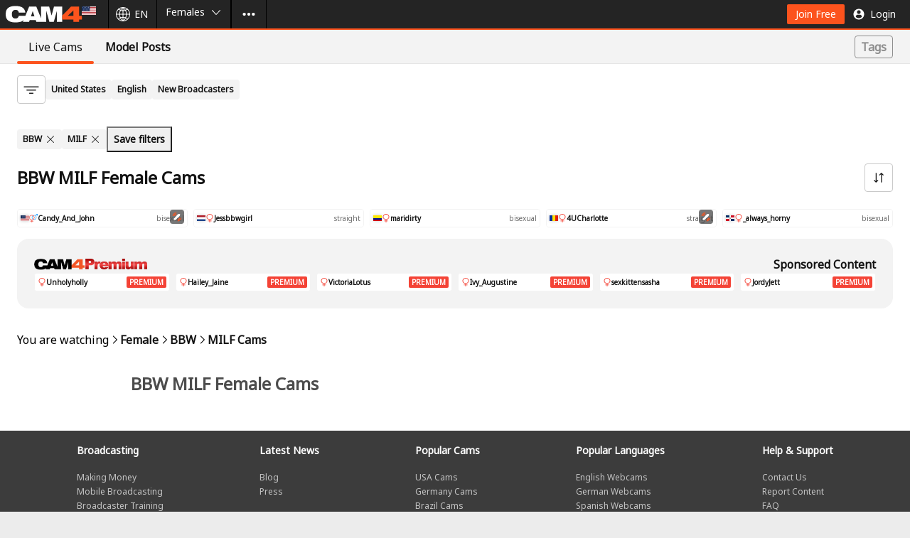

--- FILE ---
content_type: text/html;charset=UTF-8
request_url: https://www.cam4.com/female/bbw-female-body/milf
body_size: 74096
content:
<!DOCTYPE html><html lang="en"><head><meta charSet="utf-8"/><meta content="ie=edge" http-equiv="x-ua-compatible"/><meta content="width=device-width, initial-scale=1.0, maximum-scale=1.0" name="viewport"/><link crossorigin="use-credentials" href="/_pwa_/manifest.json" rel="manifest"/><link crossorigin="" href="https://cam4-static-test.xcdnpro.com" rel="preconnect"/><link crossorigin="" href="https://api.cam4.com" rel="preconnect"/><link crossorigin="" href="https://logger007.cam4.com" rel="preconnect"/><meta content="RTA-5042-1996-1400-1577-RTA" name="RATING"/><meta content="mature" name="Rating"/><title data-rh="true">BBW  Body  MILF  Cam Girl Live Sex Cams &amp; Free BBW  Body  MILF  Cam Girl Sex Chat | CAM4</title><meta data-rh="true" content="CAM4" name="application-name"/><meta data-rh="true" content="https://cam4-static-test.xcdnpro.com/web/v2/app/phoenix/assets/static/media/defaultImage.a7673b4c.png" property="og:image"/><meta data-rh="true" content="https://www.cam4.com/female/bbw-female-body/milf" property="og:url"/><meta data-rh="true" content="CAM4" property="og:site_name"/><meta data-rh="true" content="website" property="og:type"/><meta data-rh="true" content="https://cam4-static-test.xcdnpro.com/web/v2/app/phoenix/assets/static/media/defaultImage.a7673b4c.png" name="twitter:image"/><meta data-rh="true" content="summary_large_image" name="twitter:card"/><meta data-rh="true" content="@Cam4" name="twitter:site"/><meta data-rh="true" content="BBW  Body  MILF  Cam Girl Live Sex Cams &amp; Free BBW  Body  MILF  Cam Girl Sex Chat | CAM4" name="title"/><meta data-rh="true" content="Watch BBW  Body  MILF  Cam Girl XXX cam shows - 100% Free. Female Chat Rooms are Online NOW! No Registration Required." name="description"/><meta data-rh="true" content="BBW  Body  MILF  Cam Girl Live Sex Cams &amp; Free BBW  Body  MILF  Cam Girl Sex Chat | CAM4" property="og:title"/><meta data-rh="true" content="Watch BBW  Body  MILF  Cam Girl XXX cam shows - 100% Free. Female Chat Rooms are Online NOW! No Registration Required." property="og:description"/><meta data-rh="true" content="BBW  Body  MILF  Cam Girl Live Sex Cams &amp; Free BBW  Body  MILF  Cam Girl Sex Chat | CAM4" name="twitter:title"/><meta data-rh="true" content="BBW  Body  MILF  Cam Girl Live Sex Cams &amp; Free BBW  Body  MILF  Cam Girl Sex Chat | CAM4" name="twitter:text:title"/><meta data-rh="true" content="Watch BBW  Body  MILF  Cam Girl XXX cam shows - 100% Free. Female Chat Rooms are Online NOW! No Registration Required." name="twitter:description"/><link href="https://cam4-static-test.xcdnpro.com/web/v2/app/css/application.app-23a2ae9479a130afe016.css" rel="stylesheet" type="text/css"/><link data-rh="true" href="https://cam4-static-test.xcdnpro.com/web/v2/app/phoenix/assets/static/media/favicon.4b69a998.png" rel="icon" sizes="32x32" type="image/png"/><link data-rh="true" href="https://cam4-static-test.xcdnpro.com/web/v2/app/phoenix/assets/static/media/favicon-128.46408da5.png" rel="icon" sizes="128x128" type="image/png"/><link data-rh="true" href="https://cam4-static-test.xcdnpro.com/web/v2/app/phoenix/assets/static/media/favicon-180.f7f5d2b2.png" rel="icon" sizes="180x180" type="image/png"/><link data-rh="true" href="https://cam4-static-test.xcdnpro.com/web/v2/app/phoenix/assets/static/media/favicon-192.b77c6d8b.png" rel="icon" sizes="192x192" type="image/png"/><link data-rh="true" href="https://cam4-static-test.xcdnpro.com/web/v2/app/phoenix/assets/static/media/favicon-512.d64f9b4e.png" rel="icon" sizes="512x512" type="image/png"/><link data-rh="true" href="https://www.cam4.com/female/bbw-female-body/milf" hrefLang="x-default" rel="alternate"/><link data-rh="true" href="https://id.cam4.com/female/bbw-female-body/milf" hrefLang="id" rel="alternate"/><link data-rh="true" href="https://cs.cam4.com/female/bbw-female-body/milf" hrefLang="cs" rel="alternate"/><link data-rh="true" href="https://da.cam4.com/female/bbw-female-body/milf" hrefLang="da" rel="alternate"/><link data-rh="true" href="https://de.cam4.com/female/bbw-female-body/milf" hrefLang="de" rel="alternate"/><link data-rh="true" href="https://et.cam4.com/female/bbw-female-body/milf" hrefLang="et" rel="alternate"/><link data-rh="true" href="https://www.cam4.com/female/bbw-female-body/milf" hrefLang="en" rel="alternate"/><link data-rh="true" href="https://es.cam4.com/female/bbw-female-body/milf" hrefLang="es" rel="alternate"/><link data-rh="true" href="https://eu.cam4.com/female/bbw-female-body/milf" hrefLang="eu" rel="alternate"/><link data-rh="true" href="https://tl.cam4.com/female/bbw-female-body/milf" hrefLang="tl" rel="alternate"/><link data-rh="true" href="https://fr.cam4.com/female/bbw-female-body/milf" hrefLang="fr" rel="alternate"/><link data-rh="true" href="https://hr.cam4.com/female/bbw-female-body/milf" hrefLang="hr" rel="alternate"/><link data-rh="true" href="https://it.cam4.com/female/bbw-female-body/milf" hrefLang="it" rel="alternate"/><link data-rh="true" href="https://lt.cam4.com/female/bbw-female-body/milf" hrefLang="lt" rel="alternate"/><link data-rh="true" href="https://hu.cam4.com/female/bbw-female-body/milf" hrefLang="hu" rel="alternate"/><link data-rh="true" href="https://nl.cam4.com/female/bbw-female-body/milf" hrefLang="nl" rel="alternate"/><link data-rh="true" href="https://no.cam4.com/female/bbw-female-body/milf" hrefLang="no" rel="alternate"/><link data-rh="true" href="https://pl.cam4.com/female/bbw-female-body/milf" hrefLang="pl" rel="alternate"/><link data-rh="true" href="https://pt.cam4.com/female/bbw-female-body/milf" hrefLang="pt" rel="alternate"/><link data-rh="true" href="https://ro.cam4.com/female/bbw-female-body/milf" hrefLang="ro" rel="alternate"/><link data-rh="true" href="https://sl.cam4.com/female/bbw-female-body/milf" hrefLang="sl" rel="alternate"/><link data-rh="true" href="https://sk.cam4.com/female/bbw-female-body/milf" hrefLang="sk" rel="alternate"/><link data-rh="true" href="https://fi.cam4.com/female/bbw-female-body/milf" hrefLang="fi" rel="alternate"/><link data-rh="true" href="https://sv.cam4.com/female/bbw-female-body/milf" hrefLang="sv" rel="alternate"/><link data-rh="true" href="https://vi.cam4.com/female/bbw-female-body/milf" hrefLang="vi" rel="alternate"/><link data-rh="true" href="https://tr.cam4.com/female/bbw-female-body/milf" hrefLang="tr" rel="alternate"/><link data-rh="true" href="https://el.cam4.com/female/bbw-female-body/milf" hrefLang="el" rel="alternate"/><link data-rh="true" href="https://bg.cam4.com/female/bbw-female-body/milf" hrefLang="bg" rel="alternate"/><link data-rh="true" href="https://mk.cam4.com/female/bbw-female-body/milf" hrefLang="mk" rel="alternate"/><link data-rh="true" href="https://ru4.cam4.com/female/bbw-female-body/milf" hrefLang="ru" rel="alternate"/><link data-rh="true" href="https://sr.cam4.com/female/bbw-female-body/milf" hrefLang="sr" rel="alternate"/><link data-rh="true" href="https://uk.cam4.com/female/bbw-female-body/milf" hrefLang="uk" rel="alternate"/><link data-rh="true" href="https://he.cam4.com/female/bbw-female-body/milf" hrefLang="he" rel="alternate"/><link data-rh="true" href="https://ur.cam4.com/female/bbw-female-body/milf" hrefLang="ur" rel="alternate"/><link data-rh="true" href="https://ar.cam4.com/female/bbw-female-body/milf" hrefLang="ar" rel="alternate"/><link data-rh="true" href="https://ms.cam4.com/female/bbw-female-body/milf" hrefLang="ms" rel="alternate"/><link data-rh="true" href="https://hi.cam4.com/female/bbw-female-body/milf" hrefLang="hi" rel="alternate"/><link data-rh="true" href="https://ta.cam4.com/female/bbw-female-body/milf" hrefLang="ta" rel="alternate"/><link data-rh="true" href="https://te.cam4.com/female/bbw-female-body/milf" hrefLang="te" rel="alternate"/><link data-rh="true" href="https://kn.cam4.com/female/bbw-female-body/milf" hrefLang="kn" rel="alternate"/><link data-rh="true" href="https://th.cam4.com/female/bbw-female-body/milf" hrefLang="th" rel="alternate"/><link data-rh="true" href="https://ko.cam4.com/female/bbw-female-body/milf" hrefLang="ko" rel="alternate"/><link data-rh="true" href="https://zh.cam4.com/female/bbw-female-body/milf" hrefLang="zh" rel="alternate"/><link data-rh="true" href="https://ja.cam4.com/female/bbw-female-body/milf" hrefLang="ja" rel="alternate"/><link data-rh="true" href="https://www.cam4.com/female/bbw-female-body/milf" rel="canonical"/><link data-chunk="client" rel="preload" as="script" href="https://cam4-static-test.xcdnpro.com/web/v2/app/phoenix/assets/static/js/runtime.beb3a948.js"/><link data-chunk="client" rel="preload" as="script" href="https://cam4-static-test.xcdnpro.com/web/v2/app/phoenix/assets/static/js/client.09608bab.js"/><link data-chunk="pages-genderPreference" rel="preload" as="script" href="https://cam4-static-test.xcdnpro.com/web/v2/app/phoenix/assets/static/js/pages-genderPreference.a06b107f.chunk.js"/><link data-chunk="app" rel="preload" as="script" href="https://cam4-static-test.xcdnpro.com/web/v2/app/phoenix/assets/static/js/vendor.f6b149b4.chunk.js"/><link data-chunk="app" rel="preload" as="script" href="https://cam4-static-test.xcdnpro.com/web/v2/app/phoenix/assets/static/js/app.5d48680d.chunk.js"/><script data-rh="true" type="text/javascript">
    ;(function(w, d, s, l, i) {
      w[l] = w[l] || [];
      w[l].push({ 'gtm.start': Date.now(), event: 'gtm.js' });
      const f = d.getElementsByTagName(s)[0];
      const j = d.createElement(s);
      const dl = l !== 'dataLayer' ? '&l=' + l : '';
      j.async = true;
      j.src = 'https://www.googletagmanager.com/gtm.js?id=' + i + dl;
      f.parentNode.insertBefore(j, f);
    }(window, document, 'script', 'dataLayer', 'GTM-P2RKXH8Q'));
  </script><script data-rh="true">
    (function() {
      const u = 'https://matomo.stackvaults.com/';

      window._paq = window._paq || [];
      const _paq = window._paq;

      _paq.push(['resetUserId']);_paq.push(['setCustomDimension', 24, 'a561ec1e-6007-4782-8d5d-2d6b3c7a390b']);

      _paq.push(['setDocumentTitle', document.domain + '/' + document.title]);
      _paq.push(['setCookieDomain', '*.cam4.com']);
      _paq.push(['setDomains', ['*.cam4.com', '.cam4.com', '.cam4.eu']]);
      _paq.push(['requireCookieConsent']);
      _paq.push(['setCookieConsentGiven']);

      _paq.push(['setCustomDimension', 1, 'female']);
      
      _paq.push(['setCustomDimension', 25, 'en']);
      _paq.push(['setCustomDimension', 26, 'us']);
      _paq.push(['trackPageView']);
      _paq.push(['enableLinkTracking']);
      _paq.push(['setTrackerUrl', u + 'matomo.php']);
      _paq.push(['setSiteId', '1']);

      if(document.getElementById('matomo-script')) {
        return;
      }

      const tag = document.createElement('script');
      const firstScript = document.getElementsByTagName('script')[0];
      tag.id = 'matomo-script';
      tag.async = true;
      tag.src = u + 'matomo.js';
      firstScript.parentNode.insertBefore(tag, firstScript);
    })();
  </script><script data-rh="true" type="text/javascript">
    ;(function() {
      window._izq = window._izq || [];
      window._izq.push(["init"]);
    }());
  </script><script data-rh="true" src="https://cdn.izooto.com/scripts/1b78eb6fb4fe480b0cce146b801305c840594d07.js" type="text/javascript"></script><script data-rh="true" async="" src="https://collector.net-logger.com/v4/nel-4.5.1.js"></script><link as="script" href="https://cam4-static-test.xcdnpro.com/web/v2/app/js/runtime-ea3306397b2961f5e103.js" rel="preload"/><link as="script" href="https://cam4-static-test.xcdnpro.com/web/v2/app/js/application-ddb5e4acd63ca915d3a0.js" rel="preload"/><style id="criticalCSS">.DicDC{position:relative;-webkit-touch-callout:none}.DicDC:not([disabled]){cursor:pointer}.eHZOT{--marginX:var(--v3-gridSize);--marginY:calc(var(--v3-gridSize)*2);color:var(--v3-color-typography-primaryAlt);display:block;filter:drop-shadow(2px 2px 7px rgba(0,0,0,.14));font-size:var(--v3-typographyS-fontSize);left:calc(-100vw - 100%);line-height:var(--v3-typographyS-lineHeight);max-width:calc(var(--v3-gridSize)*46);opacity:0;padding:calc(var(--v3-gridSize) + var(--marginY)) calc(var(--v3-gridSize)*2 + var(--marginX));pointer-events:none;position:fixed;top:calc(-100vh - 100%);transition:opacity .2s ease-out 0s,left 0s linear .2s,top 0s linear .2s;width:auto;z-index:1}@media screen and (prefers-reduced-motion:reduce){.eHZOT{transition:none}}.eHZOT[data-tooltip-visible=true]{left:var(--tooltipLeft);opacity:1;top:var(--tooltipTop);transition:opacity .2s ease-in .5s,left 0s linear 0s,top 0s linear 0s}@media screen and (prefers-reduced-motion:reduce){.eHZOT[data-tooltip-visible=true]{transition:none}}.eHZOT:before{background:var(--v3-color-layout-secondaryAlt-background);border-radius:calc(var(--v3-gridSize)*.5);bottom:var(--marginY);left:var(--marginX);right:var(--marginX);top:var(--marginY)}.eHZOT:after,.eHZOT:before{content:"";display:block;position:absolute;z-index:-1}.eHZOT:after{--arrowWidth:calc(var(--v3-gridSize)*3);--arrowHeight:calc(var(--v3-gridSize)*1.5);border-bottom:0 transparent;border-left:calc(var(--arrowWidth)*.5) solid transparent;border-right:calc(var(--arrowWidth)*.5) solid transparent;border-top:var(--arrowHeight) solid var(--v3-color-layout-secondaryAlt-background);bottom:var(--v3-gridSize);height:0;left:max(var(--v3-gridSize),min(calc(var(--tooltipArrowLeft) - var(--arrowWidth)*.5),calc(100% - var(--arrowWidth) - var(--v3-gridSize))));top:auto;width:0}.eHZOT[data-tooltip-below=true]:after{border-bottom:var(--arrowHeight) solid var(--v3-color-layout-secondaryAlt-background);border-top:0 transparent;bottom:auto;top:calc(var(--v3-gridSize))}
.SCZfE{align-items:center;display:inline-flex;flex-flow:row nowrap;justify-content:center;min-width:calc(var(--v3-gridSize)*5);white-space:pre-wrap}@media (max-width:1023px){.SCZfE:before{bottom:(-1 * var(--v3-gridSize));content:"";height:-moz-fit-content;height:fit-content;left:0;position:absolute;right:0;top:calc(var(--v3-gridSize)*-1)}}.SCZfE:active,.SCZfE:focus,.SCZfE:hover,.SCZfE:link,.SCZfE:link:focus,.SCZfE:link:hover,.SCZfE:visited,.SCZfE:visited:focus,.SCZfE:visited:hover{-webkit-text-decoration:none;text-decoration:none}.em0Xb{align-items:center;display:flex;height:inherit;line-height:normal;overflow:hidden}.Bsu3y{fill:inherit;height:inherit}.UKR_9{background:var(--v3-color-button-primary-background);border:0 transparent;border-radius:calc(var(--v3-gridSize)*.25);color:var(--v3-color-button-primary-label);fill:var(--v3-color-button-primary-icon);font-size:var(--v3-typographyM-fontSize);height:calc(var(--v3-gridSize)*3.5);line-height:var(--v3-typographyM-lineHeight);padding:var(--v3-gridSize) calc(var(--v3-gridSize)*1.5);transition:color .2s ease,background .2s ease,fill .2s ease}@media screen and (prefers-reduced-motion:reduce){.UKR_9{transition:none}}.UKR_9[data-icon-placement=left]{flex-direction:row;padding:var(--v3-gridSize) calc(var(--v3-gridSize)*1.5) var(--v3-gridSize) var(--v3-gridSize)}.UKR_9[data-icon-placement=left] .Bsu3y{margin-right:calc(var(--v3-gridSize)*.5)}.UKR_9[data-icon-placement=right]{flex-direction:row-reverse;padding:var(--v3-gridSize) var(--v3-gridSize) var(--v3-gridSize) calc(var(--v3-gridSize)*1.5)}.UKR_9[data-icon-placement=right] .Bsu3y{margin-left:calc(var(--v3-gridSize)*.5)}.UKR_9:link,.UKR_9:visited{color:var(--v3-color-button-primary-label)}.UKR_9:focus,.UKR_9:hover{background:var(--v3-color-button-primary-background_hover);color:var(--v3-color-button-primary-label_hover);fill:var(--v3-color-button-primary-icon_hover)}.UKR_9:active{background:var(--v3-color-button-primary-background_click);color:var(--v3-color-button-primary-label_click);fill:var(--v3-color-button-primary-icon_click)}.UKR_9[aria-disabled=true]{background:var(--v3-color-button-primary-background_disabled);color:var(--v3-color-button-primary-label_disabled);fill:var(--v3-color-button-primary-icon_disabled)}.Dk3QL{background:var(--v3-color-button-primaryAlt-background);border:0 transparent;border-radius:calc(var(--v3-gridSize)*.25);color:var(--v3-color-button-primaryAlt-label);fill:var(--v3-color-button-primaryAlt-icon);font-size:var(--v3-typographyM-fontSize);height:calc(var(--v3-gridSize)*3.5);line-height:var(--v3-typographyM-lineHeight);padding:var(--v3-gridSize) calc(var(--v3-gridSize)*1.5);transition:color .2s ease,background .2s ease,fill .2s ease}@media screen and (prefers-reduced-motion:reduce){.Dk3QL{transition:none}}.Dk3QL[data-size=small]{font-size:var(--v3-typographyS-fontSize);line-height:var(--v3-typographyS-lineHeight)}.Dk3QL[data-size=medium]{font-size:var(--v3-typographyM-fontSize);line-height:var(--v3-typographyM-lineHeight)}.Dk3QL[data-size=large]{font-size:var(--v3-typographyL-fontSize);line-height:var(--v3-typographyL-lineHeight)}.Dk3QL[data-icon-placement=left]{flex-direction:row;padding:var(--v3-gridSize) calc(var(--v3-gridSize)*1.5) var(--v3-gridSize) var(--v3-gridSize)}.Dk3QL[data-icon-placement=left] .Bsu3y{margin-right:calc(var(--v3-gridSize)*.5)}.Dk3QL[data-icon-placement=right]{flex-direction:row-reverse;padding:var(--v3-gridSize) var(--v3-gridSize) var(--v3-gridSize) calc(var(--v3-gridSize)*1.5)}.Dk3QL[data-icon-placement=right] .Bsu3y{margin-left:calc(var(--v3-gridSize)*.5)}.Dk3QL:link,.Dk3QL:visited{color:var(--v3-color-button-primaryAlt-label)}.Dk3QL:focus,.Dk3QL:hover{background:var(--v3-color-button-primaryAlt-background_hover);color:var(--v3-color-button-primaryAlt-label_hover);fill:var(--v3-color-button-primaryAlt-icon_hover)}.Dk3QL:active{background:var(--v3-color-button-primaryAlt-background_click);color:var(--v3-color-button-primaryAlt-label_click);fill:var(--v3-color-button-primaryAlt-icon_click)}.Dk3QL[aria-disabled=true]{background:var(--v3-color-button-primaryAlt-background_disabled);color:var(--v3-color-button-primaryAlt-label_disabled);fill:var(--v3-color-button-primaryAlt-icon_disabled)}.yAILi{background:var(--v3-color-button-menuItem-background);border:0 transparent;color:var(--v3-color-button-menuItem-label);fill:var(--v3-color-button-menuItem-icon);font-size:var(--v3-typographyM-fontSize);height:calc(var(--v3-gridSize)*5);line-height:var(--v3-typographyM-lineHeight);padding:var(--v3-gridSize) calc(var(--v3-gridSize)*1.5);transition:color .2s ease,background .2s ease,fill .2s ease}@media screen and (prefers-reduced-motion:reduce){.yAILi{transition:none}}.yAILi[data-icon-placement=left]{flex-direction:row;padding:var(--v3-gridSize) calc(var(--v3-gridSize)*1.5) var(--v3-gridSize) var(--v3-gridSize)}@media screen and (max-width:768px){.yAILi[data-icon-placement=left]{padding:var(--v3-gridSize)}}.yAILi[data-icon-placement=left] .Bsu3y{margin-right:calc(var(--v3-gridSize)*.5)}@media screen and (max-width:768px){.yAILi[data-icon-placement=left] .Bsu3y{margin-right:0}}.yAILi[data-icon-placement=right]{flex-direction:row-reverse;padding:var(--v3-gridSize) var(--v3-gridSize) var(--v3-gridSize) calc(var(--v3-gridSize)*1.5)}.yAILi[data-icon-placement=right] .Bsu3y{margin-left:calc(var(--v3-gridSize)*.5)}.yAILi:link,.yAILi:visited{color:var(--v3-color-button-menuItem-label)}.yAILi:focus{color:var(--v3-color-button-menuItem-label_hover);fill:var(--v3-color-button-menuItem-icon_hover)}.yAILi:focus-visible,.yAILi:hover{background:var(--v3-color-button-menuItem-background_hover);color:var(--v3-color-button-menuItem-label_hover);fill:var(--v3-color-button-menuItem-icon_hover)}.yAILi:active{background:var(--v3-color-button-menuItem-background_click);color:var(--v3-color-button-menuItem-label_click);fill:var(--v3-color-button-menuItem-icon_click)}.yAILi[aria-disabled=true]{background:var(--v3-color-button-menuItem-background_disabled);color:var(--v3-color-button-menuItem-label_disabled);fill:var(--v3-color-button-menuItem-icon_disabled)}.duNUy{--background:transparent;--background_hover:hsla(0,0%,7%,.039);--background_click:transparent;--background_disabled:transparent;--label:#131313;--label_hover:#131313;--label_click:#131313;--label_disabled:#a0a0a0;--icon:#131313;--icon_hover:#131313;--icon_click:#131313;--icon_disabled:#a0a0a0;--selected:#fc531d;background:transparent;background:var(--background);border:0 transparent;color:#131313;color:var(--label);fill:#131313;fill:var(--icon);font-size:var(--v3-new-typographyL-fontSize);font-weight:700;height:calc(var(--v3-gridSize)*6);line-height:var(--v3-new-typographyL-lineHeight);padding:calc(var(--v3-gridSize)*1.5) calc(var(--v3-gridSize)*2);position:relative;transition:color .2s ease,background .2s ease,fill .2s ease}@media screen and (prefers-reduced-motion:reduce){.duNUy{transition:none}}@media screen and (max-width:768px){.duNUy{font-size:var(--v3-new-typographyM-fontSize);height:calc(var(--v3-gridSize)*5.5);line-height:var(--v3-new-typographyM-lineHeight);padding:calc(var(--v3-gridSize)*1.5)}}.duNUy[data-icon-placement=left]{flex-direction:row}.duNUy[data-icon-placement=left] .Bsu3y{margin-right:var(--v3-gridSize)}.duNUy[data-icon-placement=right]{flex-direction:row-reverse}.duNUy[data-icon-placement=right] .Bsu3y{margin-left:var(--v3-gridSize)}.duNUy:link,.duNUy:visited{color:var(--label)}.duNUy:focus,.duNUy:hover{background:var(--background_hover);border-radius:calc(var(--v3-gridSize)*.5);color:var(--label_hover);fill:var(--icon_hover)}.duNUy:active{background:var(--background_click);color:var(--label_click);fill:var(--icon_click)}.duNUy[data-active=true]{font-weight:400}.duNUy[data-active=true]:after{background-color:var(--selected);border-radius:calc(var(--v3-gridSize)*.25);bottom:0;content:"";display:block;height:calc(var(--v3-gridSize)*.5);left:0;position:absolute;width:100%}.duNUy[data-active=true]:focus,.duNUy[data-active=true]:hover{background:var(--background);border-radius:0;color:var(--label);fill:var(--icon)}.duNUy[aria-disabled=true]{background:var(--background_disabled);color:var(--label_disabled);fill:var(--icon_disabled)}.teUc6{background:var(--v3-color-button-secondaryAlt-background);border:1px solid var(--v3-color-button-secondaryAlt-label);border-radius:calc(var(--v3-gridSize)*.25);color:var(--v3-color-button-secondaryAlt-label);fill:var(--v3-color-button-secondaryAlt-icon);font-size:var(--v3-typographyM-fontSize);height:calc(var(--v3-gridSize)*3.5);line-height:var(--v3-typographyM-lineHeight);padding:var(--v3-gridSize) calc(var(--v3-gridSize)*1.5);transition:color .2s ease,background .2s ease,fill .2s ease}@media screen and (prefers-reduced-motion:reduce){.teUc6{transition:none}}.teUc6[data-size=small]{font-size:var(--v3-typographyS-fontSize);line-height:var(--v3-typographyS-lineHeight)}.teUc6[data-size=medium]{font-size:var(--v3-typographyM-fontSize);line-height:var(--v3-typographyM-lineHeight)}.teUc6[data-size=large]{font-size:var(--v3-typographyL-fontSize);line-height:var(--v3-typographyL-lineHeight)}.teUc6[data-icon-placement=left]{flex-direction:row;padding:var(--v3-gridSize) calc(var(--v3-gridSize)*1.5) var(--v3-gridSize) var(--v3-gridSize)}.teUc6[data-icon-placement=left] .Bsu3y{margin-right:calc(var(--v3-gridSize)*.5)}.teUc6[data-icon-placement=right]{flex-direction:row-reverse;padding:var(--v3-gridSize) var(--v3-gridSize) var(--v3-gridSize) calc(var(--v3-gridSize)*1.5)}.teUc6[data-icon-placement=right] .Bsu3y{margin-left:calc(var(--v3-gridSize)*.5)}.teUc6:link,.teUc6:visited{color:var(--v3-color-button-secondaryAlt-label)}.teUc6:focus,.teUc6:hover{background:var(--v3-color-button-secondaryAlt-background_hover);border-color:var(--v3-color-button-secondaryAlt-label_hover);color:var(--v3-color-button-secondaryAlt-label_hover);fill:var(--v3-color-button-secondaryAlt-icon_hover)}.teUc6:active{background:var(--v3-color-button-secondaryAlt-background_click);border-color:var(--v3-color-button-secondaryAlt-label_click);color:var(--v3-color-button-secondaryAlt-label_click);fill:var(--v3-color-button-secondaryAlt-icon_click)}.teUc6[aria-disabled=true]{background:var(--v3-color-button-secondaryAlt-background_disabled);border-color:var(--v3-color-button-secondaryAlt-label_disabled);color:var(--v3-color-button-secondaryAlt-label_disabled);fill:var(--v3-color-button-secondaryAlt-icon_disabled)}.ksoEU{background:var(--v3-color-button-secondary-background);border:1px solid var(--v3-color-button-secondary-border);border-radius:calc(var(--v3-gridSize)*.25);color:var(--v3-color-button-secondary-label);fill:var(--v3-color-button-secondary-icon);padding:var(--v3-gridSize) calc(var(--v3-gridSize)*2)}.ksoEU[data-size=small]{font-size:var(--v3-typographyS-fontSize);line-height:var(--v3-typographyS-lineHeight);min-height:calc(var(--v3-gridSize)*4)}.ksoEU[data-size=medium]{font-size:var(--v3-typographyM-fontSize);line-height:var(--v3-typographyM-lineHeight)}.ksoEU[data-size=large]{font-size:var(--v3-typographyL-fontSize);line-height:var(--v3-typographyL-lineHeight)}.ksoEU[data-icon-placement=left]{flex-direction:row}.ksoEU[data-icon-placement=left] .Bsu3y{margin-right:calc(var(--v3-gridSize)*.5)}.ksoEU[data-icon-placement=right]{flex-direction:row-reverse}.ksoEU[data-icon-placement=right] .Bsu3y{margin-left:calc(var(--v3-gridSize)*.5)}.ksoEU[data-icon-placement=left] [data-size=small] .Bsu3y,.ksoEU[data-icon-placement=right] [data-size=small] .Bsu3y{margin-right:var(--v3-gridSize)}.ksoEU:link,.ksoEU:visited{color:var(--v3-color-button-secondary-label)}.ksoEU:focus,.ksoEU:hover{background:var(--v3-color-button-secondary-background_hover);border-color:var(--v3-color-button-secondary-background_hover);color:var(--v3-color-button-secondary-label_hover);fill:var(--v3-color-button-secondary-icon_hover)}.ksoEU:active{background:var(--v3-color-button-secondary-background_click);border-color:var(--v3-color-button-secondary-background_click);color:var(--v3-color-button-secondary-label_click);fill:var(--v3-color-button-secondary-icon_click)}.ksoEU[aria-disabled=true]{background:var(--v3-color-button-secondary-background_disabled);border-color:var(--color-border-secondary);color:var(--v3-color-button-secondary-label_disabled);fill:var(--v3-color-button-secondary-icon_disabled)}.ksoEU:before{bottom:calc(var(--v3-gridSize)*-1);content:"";height:-moz-fit-content;height:fit-content;left:0;position:absolute;right:0;top:calc(var(--v3-gridSize)*-1)}@media (max-width:1023px){.ksoEU:before{bottom:calc(var(--v3-gridSize)*-2);top:calc(var(--v3-gridSize)*-2)}}
.pEsxY{align-items:center;display:inline-flex;flex-flow:row nowrap;height:calc(var(--v3-gridSize)*5);justify-content:center;width:calc(var(--v3-gridSize)*5)}.Mp5I0{fill:inherit}.iwVHq{background:var(--v3-color-button-primary-background);fill:var(--v3-color-button-primary-icon)}.iwVHq:focus,.iwVHq:hover{background:var(--v3-color-button-primary-background_hover);fill:var(--v3-color-button-primary-icon_hover)}.iwVHq:active{background:var(--v3-color-button-primary-background_click);fill:var(--v3-color-button-primary-icon_click)}.iwVHq[aria-disabled=true]{background:var(--v3-color-button-primary-background_disabled);fill:var(--v3-color-button-primary-icon_disabled)}.MJWiB{background:var(--v3-color-iconButton-menuItem-background);fill:var(--v3-color-iconButton-menuItem-icon);transition:color .2s ease,background .2s ease,fill .2s ease}@media screen and (prefers-reduced-motion:reduce){.MJWiB{transition:none}}.MJWiB:focus,.MJWiB:hover{background:var(--v3-color-iconButton-menuItem-background_hover);fill:var(--v3-color-iconButton-menuItem-icon_hover)}.MJWiB:active{background:var(--v3-color-iconButton-menuItem-background_click);fill:var(--v3-color-iconButton-menuItem-icon_click)}.MJWiB[aria-disabled=true]{background:var(--v3-color-iconButton-menuItem-background_disabled);fill:var(--v3-color-iconButton-menuItem-icon_disabled)}.d7reI{background:var(--v3-color-button-secondary-background);fill:var(--v3-color-button-secondary-icon)}.d7reI:focus,.d7reI:hover{background:var(--v3-color-button-secondary-background_hover);fill:var(--v3-color-button-secondary-icon_hover)}.d7reI:active{background:var(--v3-color-button-secondary-background_click);fill:var(--v3-color-button-secondary-icon_click)}.d7reI[aria-disabled=true]{background:var(--v3-color-button-secondary-background_disabled);fill:var(--v3-color-button-secondary-icon_disabled)}.jePYK{background:var(--v3-color-button-secondaryAlt-background);fill:var(--v3-color-button-secondaryAlt-icon)}.jePYK:focus,.jePYK:hover{background:var(--v3-color-button-secondaryAlt-background_hover);fill:var(--v3-color-button-secondaryAlt-icon_hover)}.jePYK:active{background:var(--v3-color-button-secondaryAlt-background_click);fill:var(--v3-color-button-secondaryAlt-icon_click)}.jePYK[aria-disabled=true]{background:var(--v3-color-button-secondaryAlt-background_disabled);fill:var(--v3-color-button-secondaryAlt-icon_disabled)}
.U8LEF{background:transparent;border:0 transparent;height:-moz-fit-content;height:fit-content;max-height:100%;max-width:100%;padding:0;width:-moz-fit-content;width:fit-content}.U8LEF:modal{box-sizing:border-box;height:-moz-fit-content;height:fit-content;overflow:hidden;width:-moz-fit-content;width:fit-content}.U8LEF:focus-visible,.U8LEF:modal:focus-visible{box-shadow:none}body:has(.U8LEF[open]){overflow:hidden}.ZrA3F{overflow:auto}.ttkZ8{position:absolute;right:var(--v3-gridSize);top:0}.IyN5D,.IyN5D .ZrA3F{border-radius:calc(var(--v3-gridSize)*.5)}.IyN5D .ZrA3F{background:var(--v3-color-layout-primary-background);color:var(--v3-color-typography-primary)}.IyN5D::backdrop{backdrop-filter:blur(2px);background:rgba(23,23,29,.72)}.GyocC,.GyocC .ZrA3F{border-radius:calc(var(--v3-gridSize)*.5)}.GyocC .ZrA3F{background:var(--v3-color-layout-secondary-background);color:var(--v3-color-typography-primary)}.GyocC::backdrop{backdrop-filter:blur(8px);background:rgba(23,23,29,.72)}@media screen and (max-width:896px){.z5HyO:modal{display:flex;flex-direction:column;height:100vh;justify-content:flex-end;width:100vw}.z5HyO .ZrA3F{border-top-left-radius:calc(var(--v3-gridSize)*4);border-top-right-radius:calc(var(--v3-gridSize)*4)}.z5HyO::backdrop{backdrop-filter:blur(8px);background:rgba(23,23,29,.72)}}.z5HyO .ttkZ8{display:none}.z5HyO .ZrA3F{background-color:var(--color-generic-white);color:var(--v3-color-typography-primary)}
.X5_TV{align-items:center;display:flex;flex-flow:column;height:calc(100svh - var(--v3-gridSize)*4);max-height:calc(var(--v3-gridSize)*68);max-width:calc(var(--v3-gridSize)*60);overflow-y:auto;width:100%}@media screen and (max-width:480px){.X5_TV{max-height:calc(var(--v3-gridSize)*72)}}.M1vvc{align-items:center;background:url(https://cam4-static-test.xcdnpro.com/web/v2/app/phoenix/assets/static/media/CAM4dark.74c53bf8.svg) no-repeat 50%;background-size:contain;display:flex;height:calc(var(--v3-gridSize)*3);margin:calc(var(--v3-gridSize)*2) 0;min-height:calc(var(--v3-gridSize)*3);position:relative;width:calc(var(--v3-gridSize)*13.5)}.RwHU4{color:var(--v3-color-typography-primary);margin-bottom:0;padding:0 calc(var(--v3-gridSize)*3) var(--v3-gridSize) calc(var(--v3-gridSize)*3);text-align:center}.q9B9e{align-items:center;background:#f5f5f5;display:flex;flex-flow:column;padding:var(--v3-gridSize);width:100%}.vuLHt{color:#d14344;font-weight:700;margin-bottom:calc(var(--v3-gridSize)*2)}.QAxfb{display:flex;gap:var(--v3-gridSize);justify-content:center;list-style-type:none}.Qb8dV{height:calc(var(--v3-gridSize)*3)}.IXsPz{background:#f7f7fa;border:1px solid #e4e4e4;border-radius:calc(var(--v3-gridSize)*.5);color:var(--v3-color-typography-primary);height:calc(var(--v3-gridSize)*19);margin:calc(var(--v3-gridSize)*2) calc(var(--v3-gridSize)*3);min-height:calc(var(--v3-gridSize)*19);overflow:hidden;overflow-y:scroll;padding:var(--v3-gridSize)}.zV3rT{color:#d14344;margin:0 calc(var(--v3-gridSize)*3) calc(var(--v3-gridSize)*2) calc(var(--v3-gridSize)*3);text-align:center}.W9OcM{border-top:1px solid #c4c4c4;display:flex;gap:calc(var(--v3-gridSize)*3);justify-content:center;padding:calc(var(--v3-gridSize)*2) 0;width:100%}.EQTl8,.ilPbf{padding:calc(var(--v3-gridSize)*2) calc(var(--v3-gridSize)*3)}
.NGlHV{height:0;left:0;position:absolute;top:0;transform:translateZ(0);width:0}
.vdUET{align-items:center;background-color:#3c3c3c;display:flex;flex-direction:column;justify-content:center;width:100%}@media screen and (max-width:768px){.vdUET{display:none}}@media (orientation:portrait) and (max-width:480px){@media (pointer:coarse) and (max-color:2147477350){@media screen and (max-color:2147477350){.vdUET{display:none}}}}@media not all and (orientation:portrait) and (max-width:480px){@media (pointer:coarse) and (color:2147477350){@media screen and (max-color:2147477350){.vdUET{display:none}}}}@media (orientation:landscape) and (max-height:480px){@media (pointer:coarse) and (max-color:2147477350){@media screen and (max-color:2147477350){.vdUET{display:none}}}}@media not all and (orientation:landscape) and (max-height:480px){@media (pointer:coarse) and (color:2147477350){@media screen and (max-color:2147477350){.vdUET{display:none}}}}@media (orientation:portrait) and (max-width:480px){@media not all and (pointer:coarse) and (max-color:2147477350){@media screen and (color:2147477350){.vdUET{display:none}}}}@media not all and (orientation:portrait) and (max-width:480px){@media not all and (pointer:coarse) and (color:2147477350){@media screen and (color:2147477350){.vdUET{display:none}}}}@media (orientation:landscape) and (max-height:480px){@media not all and (pointer:coarse) and (max-color:2147477350){@media screen and (color:2147477350){.vdUET{display:none}}}}@media not all and (orientation:landscape) and (max-height:480px){@media not all and (pointer:coarse) and (color:2147477350){@media screen and (color:2147477350){.vdUET{display:none}}}}
.gevo0{background:var(--v3-color-button-tertiaryAlt-background);color:var(--v3-color-button-tertiaryAlt-label);-webkit-text-decoration:none;text-decoration:none}.gevo0:focus,.gevo0:hover{background:var(--v3-color-button-tertiaryAlt-background_hover);color:var(--v3-color-button-tertiaryAlt-label_hover);-webkit-text-decoration:underline;text-decoration:underline}.gevo0:active{background:var(--v3-color-button-tertiaryAlt-background_click);color:var(--v3-color-button-tertiaryAlt-label_click)}.gevo0:link,.gevo0:visited{color:var(--v3-color-button-tertiaryAlt-label);-webkit-text-decoration:none;text-decoration:none}.gevo0:link:focus,.gevo0:link:hover,.gevo0:visited:focus,.gevo0:visited:hover{-webkit-text-decoration:underline;text-decoration:underline}
.Wzvo5{align-items:center;background:var(--v3-color-layout-secondaryAlt-background);color:#a9a9a9;display:flex;flex-direction:column;font-size:var(--v3-typographyS-fontSize);justify-content:center;padding:calc(var(--v3-gridSize)*2);width:100%}.j3lAu{margin-bottom:calc(var(--v3-gridSize)*2)}.j3lAu:last-child{margin:0}.ftCSA{display:flex;flex-flow:row wrap;justify-content:center}.am77H{-webkit-text-decoration:none;text-decoration:none}.am77H:after{color:var(--v3-color-button-tertiaryAlt-label);content:"●";margin:calc(var(--v3-gridSize)*.5)}.am77H:last-child:after{content:none}.am77H:focus,.am77H:hover{-webkit-text-decoration:underline;text-decoration:underline}.PhC4m{height:calc(var(--v3-gridSize)*4);margin:0 calc(var(--v3-gridSize)*.5)}
.aCrrJ{display:flex;flex-direction:row;justify-content:space-around;margin:calc(var(--v3-gridSize)*2) 0;max-width:1200px;width:100%}.kiR2V{margin:0 var(--v3-gridSize)}.kiR2V,.s00yO{display:flex;flex-direction:column}.s00yO{gap:calc(var(--v3-gridSize)*2.5);justify-content:space-between}.SB9E3{color:#fff;font-size:var(--v3-typographyM-fontSize);font-weight:700;line-height:var(--v3-typographyM-lineHeight);margin-bottom:calc(var(--v3-gridSize)*2)}.Qu0ne{color:var(--v3-color-button-tertiaryAlt-label);font-size:var(--v3-typographyS-fontSize);line-height:var(--v3-typographyS-lineHeight)}
.im7XD{cursor:pointer;height:calc(var(--v3-gridSize)*4);margin-right:calc(var(--v3-gridSize)*1.5);position:static;width:calc(var(--v3-gridSize)*4)}.im7XD:focus,.im7XD:hover{background:none}
.YRaKx{border-top:1px solid #5c5c5c;display:flex;justify-content:center;padding:calc(var(--v3-gridSize)*2.5);width:100%}@media (--mobile-down ){.YRaKx{display:none}}.AXDKj{align-content:center;display:flex;flex-direction:column;justify-content:center;margin-left:calc(var(--v3-gridSize)*2.5);place-content:center}
.vahSH{display:block}.vahSH:first-letter{text-transform:uppercase}.avt5R{display:flex;flex:auto;flex-direction:row;justify-content:space-between}
.x2vb9{display:flex;flex-direction:column;justify-content:flex-start;overflow:hidden;padding:var(--v3-gridSize);position:relative;width:100%}@media screen and (min-width:768.02px){.x2vb9{display:none}}.F_G6_:before{background-color:grey;bottom:0;content:"";right:0}.E2vdr,.F_G6_:before{left:0;position:absolute;top:0}.E2vdr{background-repeat:repeat;height:100%;width:100%}.M3_Pi{position:relative}.scMOd{font-weight:700;margin-bottom:calc(var(--v3-gridSize)*.5)}.Xh_LK,.scMOd{text-shadow:0 0 calc(var(--v3-gridSize)*.5) #000}.N8VD6{background-color:var(--v3-color-button-primaryAlt-background);border:none;border-radius:calc(var(--v3-gridSize)*7.5);font-size:var(--v3-typographyM-fontSize);margin-top:var(--v3-gridSize);padding:calc(var(--v3-gridSize)*.5) calc(var(--v3-gridSize)*1.5);width:-moz-fit-content;width:fit-content}.N8VD6:focus,.N8VD6:hover{background-color:var(--v3-color-button-primaryAlt-background_hover);border-color:var(--v3-color-button-primaryAlt-background)}
.f3e13{position:relative}@media screen and (max-width:768px){.f3e13{align-items:flex-start;border:0 solid transparent;display:flex;flex-flow:column nowrap;width:100%}.f3e13,.S1yRW{justify-content:flex-start}.S1yRW{border:1px solid #c4c4c4;margin:var(--v3-gridSize);width:calc(100% - var(--v3-gridSize)*2)}.S1yRW,.S1yRW:active,.S1yRW:focus,.S1yRW:hover{border-radius:calc(var(--v3-gridSize)*.5)}}@media screen and (min-width:768.02px){.IbSKL{display:none}}@media screen and (max-width:768px){.dCyT3{display:none}}.PyHvi{display:none;position:absolute}.PyHvi[data-state=open]{align-items:flex-start;background-color:var(--v3-color-layout-secondaryAlt-background);border:0 solid transparent;display:flex;flex-flow:column nowrap;height:-moz-fit-content;height:fit-content;justify-content:flex-start;max-height:min(calc(100dvh - var(--v3-gridSize)*6),calc(var(--v3-gridSize)*32));max-width:calc(var(--v3-gridSize)*32);min-width:calc(var(--v3-gridSize)*25);overflow:auto;padding:var(--v3-gridSize) 0;top:calc(var(--v3-gridSize)*5)}@media screen and (max-width:768px){.PyHvi[data-state=open]{background-color:var(--v3-color-layout-secondaryAlt-background);border:1px solid #c4c4c4;border-radius:calc(var(--v3-gridSize)*.5);margin:calc(var(--v3-gridSize)*.5) var(--v3-gridSize);padding:0;top:calc(var(--v3-gridSize)*6);width:calc(100% - var(--v3-gridSize)*2);z-index:1}}.k9N7T{justify-content:flex-start;width:100%}.s5hyG{}.s5hyG[data-selected=true]{color:#60aac6;fill:#60aac6;justify-content:space-between;order:-1}
.mvr5g{background:transparent;background-position:50%;background-repeat:no-repeat;background-size:cover}.mvr5g[data-country=ad]{background-image:url(https://cam4-static-test.xcdnpro.com/web/v2/app/phoenix/assets/static/media/ad.ae04a3ea.svg)}.mvr5g[data-country=ae]{background-image:url(https://cam4-static-test.xcdnpro.com/web/v2/app/phoenix/assets/static/media/ae.b2632201.svg)}.mvr5g[data-country=af]{background-image:url(https://cam4-static-test.xcdnpro.com/web/v2/app/phoenix/assets/static/media/af.b5db9810.svg)}.mvr5g[data-country=ag]{background-image:url(https://cam4-static-test.xcdnpro.com/web/v2/app/phoenix/assets/static/media/ag.8564c0e5.svg)}.mvr5g[data-country=ai]{background-image:url(https://cam4-static-test.xcdnpro.com/web/v2/app/phoenix/assets/static/media/ai.0b7208a9.svg)}.mvr5g[data-country=al]{background-image:url(https://cam4-static-test.xcdnpro.com/web/v2/app/phoenix/assets/static/media/al.3868e719.svg)}.mvr5g[data-country=am]{background-image:url(https://cam4-static-test.xcdnpro.com/web/v2/app/phoenix/assets/static/media/am.683c20ed.svg)}.mvr5g[data-country=ao]{background-image:url(https://cam4-static-test.xcdnpro.com/web/v2/app/phoenix/assets/static/media/ao.39110f8b.svg)}.mvr5g[data-country=aq]{background-image:url(https://cam4-static-test.xcdnpro.com/web/v2/app/phoenix/assets/static/media/aq.2405e38d.svg)}.mvr5g[data-country=arab]{background-image:url(https://cam4-static-test.xcdnpro.com/web/v2/app/phoenix/assets/static/media/arab.df48a346.svg)}.mvr5g[data-country=ar]{background-image:url(https://cam4-static-test.xcdnpro.com/web/v2/app/phoenix/assets/static/media/ar.6a3e52fb.svg)}.mvr5g[data-country=as]{background-image:url(https://cam4-static-test.xcdnpro.com/web/v2/app/phoenix/assets/static/media/as.f1d3fa0a.svg)}.mvr5g[data-country=at]{background-image:url(https://cam4-static-test.xcdnpro.com/web/v2/app/phoenix/assets/static/media/at.b511d36e.svg)}.mvr5g[data-country=au]{background-image:url(https://cam4-static-test.xcdnpro.com/web/v2/app/phoenix/assets/static/media/au.fdaebf2b.svg)}.mvr5g[data-country=aw]{background-image:url(https://cam4-static-test.xcdnpro.com/web/v2/app/phoenix/assets/static/media/aw.5833f136.svg)}.mvr5g[data-country=ax]{background-image:url(https://cam4-static-test.xcdnpro.com/web/v2/app/phoenix/assets/static/media/ax.dd048088.svg)}.mvr5g[data-country=az]{background-image:url(https://cam4-static-test.xcdnpro.com/web/v2/app/phoenix/assets/static/media/az.aae9c7ff.svg)}.mvr5g[data-country=ba]{background-image:url(https://cam4-static-test.xcdnpro.com/web/v2/app/phoenix/assets/static/media/ba.ae994e09.svg)}.mvr5g[data-country=bb]{background-image:url(https://cam4-static-test.xcdnpro.com/web/v2/app/phoenix/assets/static/media/bb.0506d6bd.svg)}.mvr5g[data-country=bd]{background-image:url(https://cam4-static-test.xcdnpro.com/web/v2/app/phoenix/assets/static/media/bd.0ad8c443.svg)}.mvr5g[data-country=be]{background-image:url(https://cam4-static-test.xcdnpro.com/web/v2/app/phoenix/assets/static/media/be.251f80c0.svg)}.mvr5g[data-country=bf]{background-image:url(https://cam4-static-test.xcdnpro.com/web/v2/app/phoenix/assets/static/media/bf.a3957b0a.svg)}.mvr5g[data-country=bg]{background-image:url(https://cam4-static-test.xcdnpro.com/web/v2/app/phoenix/assets/static/media/bg.9c87ba43.svg)}.mvr5g[data-country=bh]{background-image:url(https://cam4-static-test.xcdnpro.com/web/v2/app/phoenix/assets/static/media/bh.3310879d.svg)}.mvr5g[data-country=bi]{background-image:url(https://cam4-static-test.xcdnpro.com/web/v2/app/phoenix/assets/static/media/bi.5d343510.svg)}.mvr5g[data-country=bj]{background-image:url(https://cam4-static-test.xcdnpro.com/web/v2/app/phoenix/assets/static/media/bj.b04c72b6.svg)}.mvr5g[data-country=bl]{background-image:url(https://cam4-static-test.xcdnpro.com/web/v2/app/phoenix/assets/static/media/bl.67c5ef35.svg)}.mvr5g[data-country=bm]{background-image:url(https://cam4-static-test.xcdnpro.com/web/v2/app/phoenix/assets/static/media/bm.8621f87b.svg)}.mvr5g[data-country=bn]{background-image:url(https://cam4-static-test.xcdnpro.com/web/v2/app/phoenix/assets/static/media/bn.0c303e73.svg)}.mvr5g[data-country=bo]{background-image:url(https://cam4-static-test.xcdnpro.com/web/v2/app/phoenix/assets/static/media/bo.2fd2fc10.svg)}.mvr5g[data-country=bq]{background-image:url(https://cam4-static-test.xcdnpro.com/web/v2/app/phoenix/assets/static/media/bq.04ca6698.svg)}.mvr5g[data-country=br]{background-image:url(https://cam4-static-test.xcdnpro.com/web/v2/app/phoenix/assets/static/media/br.33b38c32.svg)}.mvr5g[data-country=bs]{background-image:url(https://cam4-static-test.xcdnpro.com/web/v2/app/phoenix/assets/static/media/bs.527eff5c.svg)}.mvr5g[data-country=bt]{background-image:url(https://cam4-static-test.xcdnpro.com/web/v2/app/phoenix/assets/static/media/bt.ef80804e.svg)}.mvr5g[data-country=bv]{background-image:url(https://cam4-static-test.xcdnpro.com/web/v2/app/phoenix/assets/static/media/bv.3d8e6f49.svg)}.mvr5g[data-country=bw]{background-image:url(https://cam4-static-test.xcdnpro.com/web/v2/app/phoenix/assets/static/media/bw.840cd355.svg)}.mvr5g[data-country=by]{background-image:url(https://cam4-static-test.xcdnpro.com/web/v2/app/phoenix/assets/static/media/by.4c57e6cb.svg)}.mvr5g[data-country=bz]{background-image:url(https://cam4-static-test.xcdnpro.com/web/v2/app/phoenix/assets/static/media/bz.c3d1b098.svg)}.mvr5g[data-country=ca]{background-image:url(https://cam4-static-test.xcdnpro.com/web/v2/app/phoenix/assets/static/media/ca.f3f7109a.svg)}.mvr5g[data-country=cc]{background-image:url(https://cam4-static-test.xcdnpro.com/web/v2/app/phoenix/assets/static/media/cc.ee9a455c.svg)}.mvr5g[data-country=cd]{background-image:url(https://cam4-static-test.xcdnpro.com/web/v2/app/phoenix/assets/static/media/cd.4b82821f.svg)}.mvr5g[data-country=cefta]{background-image:url(https://cam4-static-test.xcdnpro.com/web/v2/app/phoenix/assets/static/media/cefta.159b8240.svg)}.mvr5g[data-country=cf]{background-image:url(https://cam4-static-test.xcdnpro.com/web/v2/app/phoenix/assets/static/media/cf.a3843e79.svg)}.mvr5g[data-country=cg]{background-image:url(https://cam4-static-test.xcdnpro.com/web/v2/app/phoenix/assets/static/media/cg.05e95e53.svg)}.mvr5g[data-country=ch]{background-image:url(https://cam4-static-test.xcdnpro.com/web/v2/app/phoenix/assets/static/media/ch.55323a06.svg)}.mvr5g[data-country=ci]{background-image:url(https://cam4-static-test.xcdnpro.com/web/v2/app/phoenix/assets/static/media/ci.c7146bc3.svg)}.mvr5g[data-country=ck]{background-image:url(https://cam4-static-test.xcdnpro.com/web/v2/app/phoenix/assets/static/media/ck.6f73c68e.svg)}.mvr5g[data-country=cl]{background-image:url(https://cam4-static-test.xcdnpro.com/web/v2/app/phoenix/assets/static/media/cl.107ef3fb.svg)}.mvr5g[data-country=cm]{background-image:url(https://cam4-static-test.xcdnpro.com/web/v2/app/phoenix/assets/static/media/cm.7eff011c.svg)}.mvr5g[data-country=cn]{background-image:url(https://cam4-static-test.xcdnpro.com/web/v2/app/phoenix/assets/static/media/cn.e4f6436a.svg)}.mvr5g[data-country=co]{background-image:url(https://cam4-static-test.xcdnpro.com/web/v2/app/phoenix/assets/static/media/co.2035da4e.svg)}.mvr5g[data-country=cp]{background-image:url(https://cam4-static-test.xcdnpro.com/web/v2/app/phoenix/assets/static/media/cp.f6b10f55.svg)}.mvr5g[data-country=cr]{background-image:url(https://cam4-static-test.xcdnpro.com/web/v2/app/phoenix/assets/static/media/cr.da71ea0e.svg)}.mvr5g[data-country=cu]{background-image:url(https://cam4-static-test.xcdnpro.com/web/v2/app/phoenix/assets/static/media/cu.1fc5af6d.svg)}.mvr5g[data-country=cv]{background-image:url(https://cam4-static-test.xcdnpro.com/web/v2/app/phoenix/assets/static/media/cv.aa02126c.svg)}.mvr5g[data-country=cw]{background-image:url(https://cam4-static-test.xcdnpro.com/web/v2/app/phoenix/assets/static/media/cw.7b833291.svg)}.mvr5g[data-country=cx]{background-image:url(https://cam4-static-test.xcdnpro.com/web/v2/app/phoenix/assets/static/media/cx.1d486e07.svg)}.mvr5g[data-country=cy]{background-image:url(https://cam4-static-test.xcdnpro.com/web/v2/app/phoenix/assets/static/media/cy.e323e584.svg)}.mvr5g[data-country=cz]{background-image:url(https://cam4-static-test.xcdnpro.com/web/v2/app/phoenix/assets/static/media/cz.5a24757d.svg)}.mvr5g[data-country=de]{background-image:url(https://cam4-static-test.xcdnpro.com/web/v2/app/phoenix/assets/static/media/de.6435bf24.svg)}.mvr5g[data-country=dg]{background-image:url(https://cam4-static-test.xcdnpro.com/web/v2/app/phoenix/assets/static/media/dg.36fbc663.svg)}.mvr5g[data-country=dj]{background-image:url(https://cam4-static-test.xcdnpro.com/web/v2/app/phoenix/assets/static/media/dj.ea8afc9d.svg)}.mvr5g[data-country=dk]{background-image:url(https://cam4-static-test.xcdnpro.com/web/v2/app/phoenix/assets/static/media/dk.025c1210.svg)}.mvr5g[data-country=dm]{background-image:url(https://cam4-static-test.xcdnpro.com/web/v2/app/phoenix/assets/static/media/dm.ad730a31.svg)}.mvr5g[data-country=do]{background-image:url(https://cam4-static-test.xcdnpro.com/web/v2/app/phoenix/assets/static/media/do.786a4971.svg)}.mvr5g[data-country=dz]{background-image:url(https://cam4-static-test.xcdnpro.com/web/v2/app/phoenix/assets/static/media/dz.0f087582.svg)}.mvr5g[data-country=eac]{background-image:url(https://cam4-static-test.xcdnpro.com/web/v2/app/phoenix/assets/static/media/eac.3cf4691b.svg)}.mvr5g[data-country=ec]{background-image:url(https://cam4-static-test.xcdnpro.com/web/v2/app/phoenix/assets/static/media/ec.7d169327.svg)}.mvr5g[data-country=ee]{background-image:url(https://cam4-static-test.xcdnpro.com/web/v2/app/phoenix/assets/static/media/ee.bd3f873d.svg)}.mvr5g[data-country=eg]{background-image:url(https://cam4-static-test.xcdnpro.com/web/v2/app/phoenix/assets/static/media/eg.b0e8d940.svg)}.mvr5g[data-country=eh]{background-image:url(https://cam4-static-test.xcdnpro.com/web/v2/app/phoenix/assets/static/media/eh.55c167e4.svg)}.mvr5g[data-country=er]{background-image:url(https://cam4-static-test.xcdnpro.com/web/v2/app/phoenix/assets/static/media/er.4e8d72f9.svg)}.mvr5g[data-country=es-ct]{background-image:url(https://cam4-static-test.xcdnpro.com/web/v2/app/phoenix/assets/static/media/es-ct.ae2d1ab9.svg)}.mvr5g[data-country=es-ga]{background-image:url(https://cam4-static-test.xcdnpro.com/web/v2/app/phoenix/assets/static/media/es-ga.c1f547a8.svg)}.mvr5g[data-country=es-pv]{background-image:url(https://cam4-static-test.xcdnpro.com/web/v2/app/phoenix/assets/static/media/es-pv.bc671336.svg)}.mvr5g[data-country=es]{background-image:url(https://cam4-static-test.xcdnpro.com/web/v2/app/phoenix/assets/static/media/es.e3db1b5f.svg)}.mvr5g[data-country=et]{background-image:url(https://cam4-static-test.xcdnpro.com/web/v2/app/phoenix/assets/static/media/et.9d978f59.svg)}.mvr5g[data-country=eu]{background-image:url(https://cam4-static-test.xcdnpro.com/web/v2/app/phoenix/assets/static/media/eu.c9d8d63e.svg)}.mvr5g[data-country=fi]{background-image:url(https://cam4-static-test.xcdnpro.com/web/v2/app/phoenix/assets/static/media/fi.ead68a19.svg)}.mvr5g[data-country=fj]{background-image:url(https://cam4-static-test.xcdnpro.com/web/v2/app/phoenix/assets/static/media/fj.3f46c20e.svg)}.mvr5g[data-country=fk]{background-image:url(https://cam4-static-test.xcdnpro.com/web/v2/app/phoenix/assets/static/media/fk.1c958169.svg)}.mvr5g[data-country=fm]{background-image:url(https://cam4-static-test.xcdnpro.com/web/v2/app/phoenix/assets/static/media/fm.18f7e089.svg)}.mvr5g[data-country=fo]{background-image:url(https://cam4-static-test.xcdnpro.com/web/v2/app/phoenix/assets/static/media/fo.7c11a8ad.svg)}.mvr5g[data-country=fr]{background-image:url(https://cam4-static-test.xcdnpro.com/web/v2/app/phoenix/assets/static/media/fr.0313c7ea.svg)}.mvr5g[data-country=ga]{background-image:url(https://cam4-static-test.xcdnpro.com/web/v2/app/phoenix/assets/static/media/ga.ccf7eecb.svg)}.mvr5g[data-country=gb-eng]{background-image:url(https://cam4-static-test.xcdnpro.com/web/v2/app/phoenix/assets/static/media/gb-eng.ee357143.svg)}.mvr5g[data-country=gb-nir]{background-image:url(https://cam4-static-test.xcdnpro.com/web/v2/app/phoenix/assets/static/media/gb-nir.f0f1cf32.svg)}.mvr5g[data-country=gb-sct]{background-image:url(https://cam4-static-test.xcdnpro.com/web/v2/app/phoenix/assets/static/media/gb-sct.5edc6d75.svg)}.mvr5g[data-country=gb]{background-image:url(https://cam4-static-test.xcdnpro.com/web/v2/app/phoenix/assets/static/media/gb.516897fd.svg)}.mvr5g[data-country=gb-wls]{background-image:url(https://cam4-static-test.xcdnpro.com/web/v2/app/phoenix/assets/static/media/gb-wls.4abd7bc9.svg)}.mvr5g[data-country=gd]{background-image:url(https://cam4-static-test.xcdnpro.com/web/v2/app/phoenix/assets/static/media/gd.65b4daaa.svg)}.mvr5g[data-country=ge]{background-image:url(https://cam4-static-test.xcdnpro.com/web/v2/app/phoenix/assets/static/media/ge.3c65f52f.svg)}.mvr5g[data-country=gf]{background-image:url(https://cam4-static-test.xcdnpro.com/web/v2/app/phoenix/assets/static/media/gf.16328213.svg)}.mvr5g[data-country=gg]{background-image:url(https://cam4-static-test.xcdnpro.com/web/v2/app/phoenix/assets/static/media/gg.b8779f18.svg)}.mvr5g[data-country=gh]{background-image:url(https://cam4-static-test.xcdnpro.com/web/v2/app/phoenix/assets/static/media/gh.3b045347.svg)}.mvr5g[data-country=gi]{background-image:url(https://cam4-static-test.xcdnpro.com/web/v2/app/phoenix/assets/static/media/gi.b0f633cc.svg)}.mvr5g[data-country=gl]{background-image:url(https://cam4-static-test.xcdnpro.com/web/v2/app/phoenix/assets/static/media/gl.633d308e.svg)}.mvr5g[data-country=gm]{background-image:url(https://cam4-static-test.xcdnpro.com/web/v2/app/phoenix/assets/static/media/gm.6e4caca4.svg)}.mvr5g[data-country=gn]{background-image:url(https://cam4-static-test.xcdnpro.com/web/v2/app/phoenix/assets/static/media/gn.65edeaef.svg)}.mvr5g[data-country=gp]{background-image:url(https://cam4-static-test.xcdnpro.com/web/v2/app/phoenix/assets/static/media/gp.ca0b8d6f.svg)}.mvr5g[data-country=gq]{background-image:url(https://cam4-static-test.xcdnpro.com/web/v2/app/phoenix/assets/static/media/gq.d338046f.svg)}.mvr5g[data-country=gr]{background-image:url(https://cam4-static-test.xcdnpro.com/web/v2/app/phoenix/assets/static/media/gr.969458b7.svg)}.mvr5g[data-country=gs]{background-image:url(https://cam4-static-test.xcdnpro.com/web/v2/app/phoenix/assets/static/media/gs.d1b8447c.svg)}.mvr5g[data-country=gt]{background-image:url(https://cam4-static-test.xcdnpro.com/web/v2/app/phoenix/assets/static/media/gt.f804f6bc.svg)}.mvr5g[data-country=gu]{background-image:url(https://cam4-static-test.xcdnpro.com/web/v2/app/phoenix/assets/static/media/gu.cb24f455.svg)}.mvr5g[data-country=gw]{background-image:url(https://cam4-static-test.xcdnpro.com/web/v2/app/phoenix/assets/static/media/gw.9bc2271a.svg)}.mvr5g[data-country=gy]{background-image:url(https://cam4-static-test.xcdnpro.com/web/v2/app/phoenix/assets/static/media/gy.80b47cd2.svg)}.mvr5g[data-country=hk]{background-image:url(https://cam4-static-test.xcdnpro.com/web/v2/app/phoenix/assets/static/media/hk.206f3ee8.svg)}.mvr5g[data-country=hm]{background-image:url(https://cam4-static-test.xcdnpro.com/web/v2/app/phoenix/assets/static/media/hm.7357662d.svg)}.mvr5g[data-country=hn]{background-image:url(https://cam4-static-test.xcdnpro.com/web/v2/app/phoenix/assets/static/media/hn.2427006a.svg)}.mvr5g[data-country=hr]{background-image:url(https://cam4-static-test.xcdnpro.com/web/v2/app/phoenix/assets/static/media/hr.9211a541.svg)}.mvr5g[data-country=ht]{background-image:url(https://cam4-static-test.xcdnpro.com/web/v2/app/phoenix/assets/static/media/ht.7388c694.svg)}.mvr5g[data-country=hu]{background-image:url(https://cam4-static-test.xcdnpro.com/web/v2/app/phoenix/assets/static/media/hu.e404d718.svg)}.mvr5g[data-country=ic]{background-image:url(https://cam4-static-test.xcdnpro.com/web/v2/app/phoenix/assets/static/media/ic.500d4209.svg)}.mvr5g[data-country=id]{background-image:url(https://cam4-static-test.xcdnpro.com/web/v2/app/phoenix/assets/static/media/id.f624e2c8.svg)}.mvr5g[data-country=ie]{background-image:url(https://cam4-static-test.xcdnpro.com/web/v2/app/phoenix/assets/static/media/ie.0542b946.svg)}.mvr5g[data-country=il]{background-image:url(https://cam4-static-test.xcdnpro.com/web/v2/app/phoenix/assets/static/media/il.1d83ed8b.svg)}.mvr5g[data-country=im]{background-image:url(https://cam4-static-test.xcdnpro.com/web/v2/app/phoenix/assets/static/media/im.2bd1c7c7.svg)}.mvr5g[data-country=in]{background-image:url(https://cam4-static-test.xcdnpro.com/web/v2/app/phoenix/assets/static/media/in.56c68467.svg)}.mvr5g[data-country=io]{background-image:url(https://cam4-static-test.xcdnpro.com/web/v2/app/phoenix/assets/static/media/io.b7a5e36a.svg)}.mvr5g[data-country=iq]{background-image:url(https://cam4-static-test.xcdnpro.com/web/v2/app/phoenix/assets/static/media/iq.828e7dfb.svg)}.mvr5g[data-country=ir]{background-image:url(https://cam4-static-test.xcdnpro.com/web/v2/app/phoenix/assets/static/media/ir.abc2de23.svg)}.mvr5g[data-country=is]{background-image:url(https://cam4-static-test.xcdnpro.com/web/v2/app/phoenix/assets/static/media/is.3c4b4181.svg)}.mvr5g[data-country=it]{background-image:url(https://cam4-static-test.xcdnpro.com/web/v2/app/phoenix/assets/static/media/it.08db2cd1.svg)}.mvr5g[data-country=je]{background-image:url(https://cam4-static-test.xcdnpro.com/web/v2/app/phoenix/assets/static/media/je.93b85631.svg)}.mvr5g[data-country=jm]{background-image:url(https://cam4-static-test.xcdnpro.com/web/v2/app/phoenix/assets/static/media/jm.bbf9bcce.svg)}.mvr5g[data-country=jo]{background-image:url(https://cam4-static-test.xcdnpro.com/web/v2/app/phoenix/assets/static/media/jo.1220fdb3.svg)}.mvr5g[data-country=jp]{background-image:url(https://cam4-static-test.xcdnpro.com/web/v2/app/phoenix/assets/static/media/jp.d288d548.svg)}.mvr5g[data-country=ke]{background-image:url(https://cam4-static-test.xcdnpro.com/web/v2/app/phoenix/assets/static/media/ke.0aab7961.svg)}.mvr5g[data-country=kg]{background-image:url(https://cam4-static-test.xcdnpro.com/web/v2/app/phoenix/assets/static/media/kg.49441191.svg)}.mvr5g[data-country=kh]{background-image:url(https://cam4-static-test.xcdnpro.com/web/v2/app/phoenix/assets/static/media/kh.ffda5c64.svg)}.mvr5g[data-country=ki]{background-image:url(https://cam4-static-test.xcdnpro.com/web/v2/app/phoenix/assets/static/media/ki.7c0f5f6b.svg)}.mvr5g[data-country=km]{background-image:url(https://cam4-static-test.xcdnpro.com/web/v2/app/phoenix/assets/static/media/km.636e9ed7.svg)}.mvr5g[data-country=kn]{background-image:url(https://cam4-static-test.xcdnpro.com/web/v2/app/phoenix/assets/static/media/kn.63c3ea5b.svg)}.mvr5g[data-country=kp]{background-image:url(https://cam4-static-test.xcdnpro.com/web/v2/app/phoenix/assets/static/media/kp.1bcf41f7.svg)}.mvr5g[data-country=kr]{background-image:url(https://cam4-static-test.xcdnpro.com/web/v2/app/phoenix/assets/static/media/kr.014570f1.svg)}.mvr5g[data-country=kw]{background-image:url(https://cam4-static-test.xcdnpro.com/web/v2/app/phoenix/assets/static/media/kw.1ac81961.svg)}.mvr5g[data-country=ky]{background-image:url(https://cam4-static-test.xcdnpro.com/web/v2/app/phoenix/assets/static/media/ky.5a906dc2.svg)}.mvr5g[data-country=kz]{background-image:url(https://cam4-static-test.xcdnpro.com/web/v2/app/phoenix/assets/static/media/kz.492e81d5.svg)}.mvr5g[data-country=la]{background-image:url(https://cam4-static-test.xcdnpro.com/web/v2/app/phoenix/assets/static/media/la.644f2f1a.svg)}.mvr5g[data-country=lb]{background-image:url(https://cam4-static-test.xcdnpro.com/web/v2/app/phoenix/assets/static/media/lb.048b28a4.svg)}.mvr5g[data-country=lc]{background-image:url(https://cam4-static-test.xcdnpro.com/web/v2/app/phoenix/assets/static/media/lc.26619234.svg)}.mvr5g[data-country=li]{background-image:url(https://cam4-static-test.xcdnpro.com/web/v2/app/phoenix/assets/static/media/li.a75c2f09.svg)}.mvr5g[data-country=lk]{background-image:url(https://cam4-static-test.xcdnpro.com/web/v2/app/phoenix/assets/static/media/lk.fd529379.svg)}.mvr5g[data-country=lr]{background-image:url(https://cam4-static-test.xcdnpro.com/web/v2/app/phoenix/assets/static/media/lr.274e9865.svg)}.mvr5g[data-country=ls]{background-image:url(https://cam4-static-test.xcdnpro.com/web/v2/app/phoenix/assets/static/media/ls.1656b1dc.svg)}.mvr5g[data-country=lt]{background-image:url(https://cam4-static-test.xcdnpro.com/web/v2/app/phoenix/assets/static/media/lt.93a07daf.svg)}.mvr5g[data-country=lu]{background-image:url(https://cam4-static-test.xcdnpro.com/web/v2/app/phoenix/assets/static/media/lu.c155a684.svg)}.mvr5g[data-country=lv]{background-image:url(https://cam4-static-test.xcdnpro.com/web/v2/app/phoenix/assets/static/media/lv.ff6176a6.svg)}.mvr5g[data-country=ly]{background-image:url(https://cam4-static-test.xcdnpro.com/web/v2/app/phoenix/assets/static/media/ly.86eec27b.svg)}.mvr5g[data-country=ma]{background-image:url(https://cam4-static-test.xcdnpro.com/web/v2/app/phoenix/assets/static/media/ma.ab052b41.svg)}.mvr5g[data-country=mc]{background-image:url(https://cam4-static-test.xcdnpro.com/web/v2/app/phoenix/assets/static/media/mc.b5edb755.svg)}.mvr5g[data-country=md]{background-image:url(https://cam4-static-test.xcdnpro.com/web/v2/app/phoenix/assets/static/media/md.b51b6be9.svg)}.mvr5g[data-country=me]{background-image:url(https://cam4-static-test.xcdnpro.com/web/v2/app/phoenix/assets/static/media/me.0c03b01f.svg)}.mvr5g[data-country=mf]{background-image:url(https://cam4-static-test.xcdnpro.com/web/v2/app/phoenix/assets/static/media/mf.9284dddf.svg)}.mvr5g[data-country=mg]{background-image:url(https://cam4-static-test.xcdnpro.com/web/v2/app/phoenix/assets/static/media/mg.5d294de1.svg)}.mvr5g[data-country=mh]{background-image:url(https://cam4-static-test.xcdnpro.com/web/v2/app/phoenix/assets/static/media/mh.d3854d0e.svg)}.mvr5g[data-country=mk]{background-image:url(https://cam4-static-test.xcdnpro.com/web/v2/app/phoenix/assets/static/media/mk.b5eadefb.svg)}.mvr5g[data-country=ml]{background-image:url(https://cam4-static-test.xcdnpro.com/web/v2/app/phoenix/assets/static/media/ml.fa530666.svg)}.mvr5g[data-country=mm]{background-image:url(https://cam4-static-test.xcdnpro.com/web/v2/app/phoenix/assets/static/media/mm.82321f19.svg)}.mvr5g[data-country=mn]{background-image:url(https://cam4-static-test.xcdnpro.com/web/v2/app/phoenix/assets/static/media/mn.9116b861.svg)}.mvr5g[data-country=mo]{background-image:url(https://cam4-static-test.xcdnpro.com/web/v2/app/phoenix/assets/static/media/mo.47a7b538.svg)}.mvr5g[data-country=mp]{background-image:url(https://cam4-static-test.xcdnpro.com/web/v2/app/phoenix/assets/static/media/mp.22db1d8d.svg)}.mvr5g[data-country=mq]{background-image:url(https://cam4-static-test.xcdnpro.com/web/v2/app/phoenix/assets/static/media/mq.fe327ace.svg)}.mvr5g[data-country=mr]{background-image:url(https://cam4-static-test.xcdnpro.com/web/v2/app/phoenix/assets/static/media/mr.f999a3ab.svg)}.mvr5g[data-country=ms]{background-image:url(https://cam4-static-test.xcdnpro.com/web/v2/app/phoenix/assets/static/media/ms.bfac90ab.svg)}.mvr5g[data-country=mt]{background-image:url(https://cam4-static-test.xcdnpro.com/web/v2/app/phoenix/assets/static/media/mt.3f7bf9b7.svg)}.mvr5g[data-country=mu]{background-image:url(https://cam4-static-test.xcdnpro.com/web/v2/app/phoenix/assets/static/media/mu.468d5464.svg)}.mvr5g[data-country=mv]{background-image:url(https://cam4-static-test.xcdnpro.com/web/v2/app/phoenix/assets/static/media/mv.f252e4cb.svg)}.mvr5g[data-country=mw]{background-image:url(https://cam4-static-test.xcdnpro.com/web/v2/app/phoenix/assets/static/media/mw.0159b1bd.svg)}.mvr5g[data-country=mx]{background-image:url(https://cam4-static-test.xcdnpro.com/web/v2/app/phoenix/assets/static/media/mx.6b5b07b4.svg)}.mvr5g[data-country=my]{background-image:url(https://cam4-static-test.xcdnpro.com/web/v2/app/phoenix/assets/static/media/my.372223fb.svg)}.mvr5g[data-country=mz]{background-image:url(https://cam4-static-test.xcdnpro.com/web/v2/app/phoenix/assets/static/media/mz.22cb0866.svg)}.mvr5g[data-country=na]{background-image:url(https://cam4-static-test.xcdnpro.com/web/v2/app/phoenix/assets/static/media/na.7e46f9f6.svg)}.mvr5g[data-country=nc]{background-image:url(https://cam4-static-test.xcdnpro.com/web/v2/app/phoenix/assets/static/media/nc.cd59091e.svg)}.mvr5g[data-country=ne]{background-image:url(https://cam4-static-test.xcdnpro.com/web/v2/app/phoenix/assets/static/media/ne.82c3626f.svg)}.mvr5g[data-country=nf]{background-image:url(https://cam4-static-test.xcdnpro.com/web/v2/app/phoenix/assets/static/media/nf.96d57c56.svg)}.mvr5g[data-country=ng]{background-image:url(https://cam4-static-test.xcdnpro.com/web/v2/app/phoenix/assets/static/media/ng.f29450b9.svg)}.mvr5g[data-country=ni]{background-image:url(https://cam4-static-test.xcdnpro.com/web/v2/app/phoenix/assets/static/media/ni.3f3ca3c7.svg)}.mvr5g[data-country=nl]{background-image:url(https://cam4-static-test.xcdnpro.com/web/v2/app/phoenix/assets/static/media/nl.cfe72ae0.svg)}.mvr5g[data-country=no]{background-image:url(https://cam4-static-test.xcdnpro.com/web/v2/app/phoenix/assets/static/media/no.b9cc4fcd.svg)}.mvr5g[data-country=np]{background-image:url(https://cam4-static-test.xcdnpro.com/web/v2/app/phoenix/assets/static/media/np.cdc41ea2.svg)}.mvr5g[data-country=nr]{background-image:url(https://cam4-static-test.xcdnpro.com/web/v2/app/phoenix/assets/static/media/nr.0d87ce78.svg)}.mvr5g[data-country=nu]{background-image:url(https://cam4-static-test.xcdnpro.com/web/v2/app/phoenix/assets/static/media/nu.2d9c15c3.svg)}.mvr5g[data-country=nz]{background-image:url(https://cam4-static-test.xcdnpro.com/web/v2/app/phoenix/assets/static/media/nz.64b16b7e.svg)}.mvr5g[data-country=om]{background-image:url(https://cam4-static-test.xcdnpro.com/web/v2/app/phoenix/assets/static/media/om.e32ff9c3.svg)}.mvr5g[data-country=pa]{background-image:url(https://cam4-static-test.xcdnpro.com/web/v2/app/phoenix/assets/static/media/pa.86598122.svg)}.mvr5g[data-country=pc]{background-image:url(https://cam4-static-test.xcdnpro.com/web/v2/app/phoenix/assets/static/media/pc.d669f78a.svg)}.mvr5g[data-country=pe]{background-image:url(https://cam4-static-test.xcdnpro.com/web/v2/app/phoenix/assets/static/media/pe.d64e9732.svg)}.mvr5g[data-country=pf]{background-image:url(https://cam4-static-test.xcdnpro.com/web/v2/app/phoenix/assets/static/media/pf.60eab759.svg)}.mvr5g[data-country=pg]{background-image:url(https://cam4-static-test.xcdnpro.com/web/v2/app/phoenix/assets/static/media/pg.7248ade5.svg)}.mvr5g[data-country=ph]{background-image:url(https://cam4-static-test.xcdnpro.com/web/v2/app/phoenix/assets/static/media/ph.e215bab6.svg)}.mvr5g[data-country=pk]{background-image:url(https://cam4-static-test.xcdnpro.com/web/v2/app/phoenix/assets/static/media/pk.e742c27f.svg)}.mvr5g[data-country=pl]{background-image:url(https://cam4-static-test.xcdnpro.com/web/v2/app/phoenix/assets/static/media/pl.2b5541c5.svg)}.mvr5g[data-country=pm]{background-image:url(https://cam4-static-test.xcdnpro.com/web/v2/app/phoenix/assets/static/media/pm.f290a4bc.svg)}.mvr5g[data-country=pn]{background-image:url(https://cam4-static-test.xcdnpro.com/web/v2/app/phoenix/assets/static/media/pn.c95dddcd.svg)}.mvr5g[data-country=pr]{background-image:url(https://cam4-static-test.xcdnpro.com/web/v2/app/phoenix/assets/static/media/pr.52e728e0.svg)}.mvr5g[data-country=ps]{background-image:url(https://cam4-static-test.xcdnpro.com/web/v2/app/phoenix/assets/static/media/ps.b57e6320.svg)}.mvr5g[data-country=pt]{background-image:url(https://cam4-static-test.xcdnpro.com/web/v2/app/phoenix/assets/static/media/pt.10d6b7eb.svg)}.mvr5g[data-country=pw]{background-image:url(https://cam4-static-test.xcdnpro.com/web/v2/app/phoenix/assets/static/media/pw.f9ea0367.svg)}.mvr5g[data-country=py]{background-image:url(https://cam4-static-test.xcdnpro.com/web/v2/app/phoenix/assets/static/media/py.ba007e23.svg)}.mvr5g[data-country=qa]{background-image:url(https://cam4-static-test.xcdnpro.com/web/v2/app/phoenix/assets/static/media/qa.a4f5c16c.svg)}.mvr5g[data-country=re]{background-image:url(https://cam4-static-test.xcdnpro.com/web/v2/app/phoenix/assets/static/media/re.9d72b568.svg)}.mvr5g[data-country=ro]{background-image:url(https://cam4-static-test.xcdnpro.com/web/v2/app/phoenix/assets/static/media/ro.33482fcd.svg)}.mvr5g[data-country=rs]{background-image:url(https://cam4-static-test.xcdnpro.com/web/v2/app/phoenix/assets/static/media/rs.23ed7507.svg)}.mvr5g[data-country=ru]{background-image:url(https://cam4-static-test.xcdnpro.com/web/v2/app/phoenix/assets/static/media/ru.7e04b988.svg)}.mvr5g[data-country=rw]{background-image:url(https://cam4-static-test.xcdnpro.com/web/v2/app/phoenix/assets/static/media/rw.f87cd918.svg)}.mvr5g[data-country=sa]{background-image:url(https://cam4-static-test.xcdnpro.com/web/v2/app/phoenix/assets/static/media/sa.406ec34c.svg)}.mvr5g[data-country=sb]{background-image:url(https://cam4-static-test.xcdnpro.com/web/v2/app/phoenix/assets/static/media/sb.c2672e36.svg)}.mvr5g[data-country=sc]{background-image:url(https://cam4-static-test.xcdnpro.com/web/v2/app/phoenix/assets/static/media/sc.4691653c.svg)}.mvr5g[data-country=sd]{background-image:url(https://cam4-static-test.xcdnpro.com/web/v2/app/phoenix/assets/static/media/sd.3050433e.svg)}.mvr5g[data-country=se]{background-image:url(https://cam4-static-test.xcdnpro.com/web/v2/app/phoenix/assets/static/media/se.369f685e.svg)}.mvr5g[data-country=sg]{background-image:url(https://cam4-static-test.xcdnpro.com/web/v2/app/phoenix/assets/static/media/sg.8b629e7b.svg)}.mvr5g[data-country=sh-ac]{background-image:url(https://cam4-static-test.xcdnpro.com/web/v2/app/phoenix/assets/static/media/sh-ac.33772744.svg)}.mvr5g[data-country=sh-hl]{background-image:url(https://cam4-static-test.xcdnpro.com/web/v2/app/phoenix/assets/static/media/sh-hl.0e216f1a.svg)}.mvr5g[data-country=sh]{background-image:url(https://cam4-static-test.xcdnpro.com/web/v2/app/phoenix/assets/static/media/sh.34a3e7b9.svg)}.mvr5g[data-country=sh-ta]{background-image:url(https://cam4-static-test.xcdnpro.com/web/v2/app/phoenix/assets/static/media/sh-ta.63ed20e7.svg)}.mvr5g[data-country=si]{background-image:url(https://cam4-static-test.xcdnpro.com/web/v2/app/phoenix/assets/static/media/si.7b5de093.svg)}.mvr5g[data-country=sj]{background-image:url(https://cam4-static-test.xcdnpro.com/web/v2/app/phoenix/assets/static/media/sj.f8f9b215.svg)}.mvr5g[data-country=sk]{background-image:url(https://cam4-static-test.xcdnpro.com/web/v2/app/phoenix/assets/static/media/sk.031f7d12.svg)}.mvr5g[data-country=sl]{background-image:url(https://cam4-static-test.xcdnpro.com/web/v2/app/phoenix/assets/static/media/sl.d4cd148f.svg)}.mvr5g[data-country=sm]{background-image:url(https://cam4-static-test.xcdnpro.com/web/v2/app/phoenix/assets/static/media/sm.42bdc951.svg)}.mvr5g[data-country=sn]{background-image:url(https://cam4-static-test.xcdnpro.com/web/v2/app/phoenix/assets/static/media/sn.5d2dde73.svg)}.mvr5g[data-country=so]{background-image:url(https://cam4-static-test.xcdnpro.com/web/v2/app/phoenix/assets/static/media/so.5c685e56.svg)}.mvr5g[data-country=sr]{background-image:url(https://cam4-static-test.xcdnpro.com/web/v2/app/phoenix/assets/static/media/sr.f281cc96.svg)}.mvr5g[data-country=ss]{background-image:url(https://cam4-static-test.xcdnpro.com/web/v2/app/phoenix/assets/static/media/ss.65f6eee5.svg)}.mvr5g[data-country=st]{background-image:url(https://cam4-static-test.xcdnpro.com/web/v2/app/phoenix/assets/static/media/st.96f88011.svg)}.mvr5g[data-country=sv]{background-image:url(https://cam4-static-test.xcdnpro.com/web/v2/app/phoenix/assets/static/media/sv.3a8b809d.svg)}.mvr5g[data-country=sx]{background-image:url(https://cam4-static-test.xcdnpro.com/web/v2/app/phoenix/assets/static/media/sx.37214364.svg)}.mvr5g[data-country=sy]{background-image:url(https://cam4-static-test.xcdnpro.com/web/v2/app/phoenix/assets/static/media/sy.a7d97929.svg)}.mvr5g[data-country=sz]{background-image:url(https://cam4-static-test.xcdnpro.com/web/v2/app/phoenix/assets/static/media/sz.c4a37966.svg)}.mvr5g[data-country=tc]{background-image:url(https://cam4-static-test.xcdnpro.com/web/v2/app/phoenix/assets/static/media/tc.ffdbcf45.svg)}.mvr5g[data-country=td]{background-image:url(https://cam4-static-test.xcdnpro.com/web/v2/app/phoenix/assets/static/media/td.ce35efd0.svg)}.mvr5g[data-country=tf]{background-image:url(https://cam4-static-test.xcdnpro.com/web/v2/app/phoenix/assets/static/media/tf.7e39f439.svg)}.mvr5g[data-country=tg]{background-image:url(https://cam4-static-test.xcdnpro.com/web/v2/app/phoenix/assets/static/media/tg.ae395581.svg)}.mvr5g[data-country=th]{background-image:url(https://cam4-static-test.xcdnpro.com/web/v2/app/phoenix/assets/static/media/th.d3dea0ce.svg)}.mvr5g[data-country=tj]{background-image:url(https://cam4-static-test.xcdnpro.com/web/v2/app/phoenix/assets/static/media/tj.7342efc9.svg)}.mvr5g[data-country=tk]{background-image:url(https://cam4-static-test.xcdnpro.com/web/v2/app/phoenix/assets/static/media/tk.5c7cbb32.svg)}.mvr5g[data-country=tl]{background-image:url(https://cam4-static-test.xcdnpro.com/web/v2/app/phoenix/assets/static/media/tl.b51e57c2.svg)}.mvr5g[data-country=tm]{background-image:url(https://cam4-static-test.xcdnpro.com/web/v2/app/phoenix/assets/static/media/tm.b4446ed7.svg)}.mvr5g[data-country=tn]{background-image:url(https://cam4-static-test.xcdnpro.com/web/v2/app/phoenix/assets/static/media/tn.6c7055b6.svg)}.mvr5g[data-country=to]{background-image:url(https://cam4-static-test.xcdnpro.com/web/v2/app/phoenix/assets/static/media/to.a7375d4d.svg)}.mvr5g[data-country=tr]{background-image:url(https://cam4-static-test.xcdnpro.com/web/v2/app/phoenix/assets/static/media/tr.a1a28a5e.svg)}.mvr5g[data-country=tt]{background-image:url(https://cam4-static-test.xcdnpro.com/web/v2/app/phoenix/assets/static/media/tt.33069ab8.svg)}.mvr5g[data-country=tv]{background-image:url(https://cam4-static-test.xcdnpro.com/web/v2/app/phoenix/assets/static/media/tv.fd2caae1.svg)}.mvr5g[data-country=tw]{background-image:url(https://cam4-static-test.xcdnpro.com/web/v2/app/phoenix/assets/static/media/tw.39308d87.svg)}.mvr5g[data-country=tz]{background-image:url(https://cam4-static-test.xcdnpro.com/web/v2/app/phoenix/assets/static/media/tz.42ec1dd1.svg)}.mvr5g[data-country=ua]{background-image:url(https://cam4-static-test.xcdnpro.com/web/v2/app/phoenix/assets/static/media/ua.423c68f9.svg)}.mvr5g[data-country=ug]{background-image:url(https://cam4-static-test.xcdnpro.com/web/v2/app/phoenix/assets/static/media/ug.420c4555.svg)}.mvr5g[data-country=um]{background-image:url(https://cam4-static-test.xcdnpro.com/web/v2/app/phoenix/assets/static/media/um.c3077277.svg)}.mvr5g[data-country=un]{background-image:url(https://cam4-static-test.xcdnpro.com/web/v2/app/phoenix/assets/static/media/un.59626118.svg)}.mvr5g[data-country=us]{background-image:url(https://cam4-static-test.xcdnpro.com/web/v2/app/phoenix/assets/static/media/us.bbbd9f52.svg)}.mvr5g[data-country=uy]{background-image:url(https://cam4-static-test.xcdnpro.com/web/v2/app/phoenix/assets/static/media/uy.2515d737.svg)}.mvr5g[data-country=uz]{background-image:url(https://cam4-static-test.xcdnpro.com/web/v2/app/phoenix/assets/static/media/uz.7ed400a6.svg)}.mvr5g[data-country=va]{background-image:url(https://cam4-static-test.xcdnpro.com/web/v2/app/phoenix/assets/static/media/va.37777504.svg)}.mvr5g[data-country=vc]{background-image:url(https://cam4-static-test.xcdnpro.com/web/v2/app/phoenix/assets/static/media/vc.a1a39ca1.svg)}.mvr5g[data-country=ve]{background-image:url(https://cam4-static-test.xcdnpro.com/web/v2/app/phoenix/assets/static/media/ve.8654417d.svg)}.mvr5g[data-country=vg]{background-image:url(https://cam4-static-test.xcdnpro.com/web/v2/app/phoenix/assets/static/media/vg.c96c4a54.svg)}.mvr5g[data-country=vi]{background-image:url(https://cam4-static-test.xcdnpro.com/web/v2/app/phoenix/assets/static/media/vi.791471ab.svg)}.mvr5g[data-country=vn]{background-image:url(https://cam4-static-test.xcdnpro.com/web/v2/app/phoenix/assets/static/media/vn.e80173a9.svg)}.mvr5g[data-country=vu]{background-image:url(https://cam4-static-test.xcdnpro.com/web/v2/app/phoenix/assets/static/media/vu.ac5d4194.svg)}.mvr5g[data-country=wf]{background-image:url(https://cam4-static-test.xcdnpro.com/web/v2/app/phoenix/assets/static/media/wf.2a313731.svg)}.mvr5g[data-country=ws]{background-image:url(https://cam4-static-test.xcdnpro.com/web/v2/app/phoenix/assets/static/media/ws.314e33c2.svg)}.mvr5g[data-country=xk]{background-image:url(https://cam4-static-test.xcdnpro.com/web/v2/app/phoenix/assets/static/media/xk.574f9c5b.svg)}.mvr5g[data-country=ye]{background-image:url(https://cam4-static-test.xcdnpro.com/web/v2/app/phoenix/assets/static/media/ye.67bb215c.svg)}.mvr5g[data-country=yt]{background-image:url(https://cam4-static-test.xcdnpro.com/web/v2/app/phoenix/assets/static/media/yt.433b076a.svg)}.mvr5g[data-country=za]{background-image:url(https://cam4-static-test.xcdnpro.com/web/v2/app/phoenix/assets/static/media/za.739f42e7.svg)}.mvr5g[data-country=zm]{background-image:url(https://cam4-static-test.xcdnpro.com/web/v2/app/phoenix/assets/static/media/zm.83315fdb.svg)}.mvr5g[data-country=zw]{background-image:url(https://cam4-static-test.xcdnpro.com/web/v2/app/phoenix/assets/static/media/zw.27efe68c.svg)}
.A_jqe{margin:0 var(--v3-gridSize);padding:calc(var(--v3-gridSize)*.5) 0;position:relative;width:calc(var(--v3-gridSize)*16)}@media screen and (max-width:425px){.A_jqe{margin:0 calc(var(--v3-gridSize)*.5)}}.Y6YpQ{background-image:url(https://cam4-static-test.xcdnpro.com/web/v2/app/phoenix/assets/static/media/CAM4.2dc7a5e5.svg);background-position:50%;background-repeat:no-repeat;background-size:contain;display:block;height:calc(var(--v3-gridSize)*3);position:relative;width:calc(var(--v3-gridSize)*13.5)}.cWaEn{height:calc(var(--v3-gridSize)*1.5);position:absolute;right:1px;top:5px;width:calc(var(--v3-gridSize)*2.5)}
.tGb4t{padding:0;position:relative}@media screen and (max-width:1280px){.tGb4t{border:0 solid transparent;display:block;height:auto;width:100%}}.KjpL_{display:none;padding:var(--v3-gridSize) 0;position:relative}@media screen and (max-width:1280px){.KjpL_{border:0 solid transparent;display:block;padding:0;position:relative;width:100%}}.KjpL_[data-state=open]{align-items:flex-start;background-color:var(--v3-color-layout-secondaryAlt-background);border:0 solid transparent;display:flex;flex-flow:column nowrap;height:-moz-fit-content;height:fit-content;justify-content:flex-start;max-height:calc(100vh - var(--v3-gridSize)*6);max-width:calc(var(--v3-gridSize)*32);min-width:calc(var(--v3-gridSize)*25);overflow-y:auto;padding:var(--v3-gridSize) 0;position:absolute;top:calc(var(--v3-gridSize)*5)}@media screen and (max-width:1280px){.KjpL_[data-state=open]{border:0 solid transparent;display:block;padding:0;position:relative;top:auto;width:100%}}@media screen and (max-width:768px){.KjpL_[data-state=open]{max-height:none;overflow-y:visible;overflow-y:initial}}@media screen and (max-width:1280px){.rQRu5{display:none}}.e8oCd{justify-content:flex-start;width:100%}.L_vua{}@media screen and (max-width:1280px){.L_vua{display:none}}@media screen and (min-width:1480px){.L_vua{display:none}}
.eY3IP{justify-content:flex-start;width:100%}.qoc7s{position:relative}@media screen and (max-width:768px){.qoc7s{align-items:flex-start;border:0 solid transparent;display:flex;flex-flow:column nowrap;justify-content:flex-start;width:100%}.iJ6Wd{border:1px solid #c4c4c4;justify-content:space-between;margin:var(--v3-gridSize);width:calc(100% - var(--v3-gridSize)*2)}.iJ6Wd,.iJ6Wd:active,.iJ6Wd:focus,.iJ6Wd:hover{border-radius:calc(var(--v3-gridSize)*.5)}}.HmXq_{}.HmXq_[data-selected=true]{color:#60aac6;fill:#60aac6;justify-content:space-between}.lP_BT{display:none;max-height:calc(100dvh - var(--v3-gridSize)*6);overflow-y:auto;position:absolute}.lP_BT[data-state=open]{align-items:flex-start;background-color:var(--v3-color-layout-secondaryAlt-background);border:0 solid transparent;display:flex;flex-flow:column nowrap;height:-moz-fit-content;height:fit-content;justify-content:flex-start;max-width:calc(var(--v3-gridSize)*32);min-width:calc(var(--v3-gridSize)*25);padding:var(--v3-gridSize) 0;top:calc(var(--v3-gridSize)*5)}@media screen and (max-width:768px){.lP_BT[data-state=open]{background-color:var(--v3-color-layout-secondaryAlt-background);border:1px solid #c4c4c4;border-radius:calc(var(--v3-gridSize)*.5);margin:calc(var(--v3-gridSize)*.5) var(--v3-gridSize);padding:0;top:calc(var(--v3-gridSize)*11);width:calc(100% - var(--v3-gridSize)*2);z-index:1}}
.N82Lb{position:relative}.N82Lb,.GwJ4I{justify-content:flex-start}.GwJ4I{align-items:flex-start;border:0 transparent;display:flex;flex-flow:column nowrap;width:100%}@media screen and (min-width:768.02px){.GwJ4I{display:none}}.GwJ4I .N82Lb{border:0 transparent;width:100%}.kOoQg{width:100%}.r84PM{border:solid;border-width:0 0 1px;color:#c4c4c4;font-size:var(--v3-typographyS-fontSize);font-weight:700;height:calc(var(--v3-gridSize)*3);line-height:var(--v3-typographyS-lineHeight);margin:calc(var(--v3-gridSize)*1.5) 0;padding:calc(var(--v3-gridSize)*.5) var(--v3-gridSize) 0 var(--v3-gridSize);text-transform:uppercase;width:100%}@media screen and (min-width:768.02px){.r84PM{display:none}}
.rbqYB{border:0 solid #000;border-width:0 1px}.rbqYB+.rbqYB{border-left:0}.TcOud{align-items:center;border:0 solid #000;border-width:0 1px;display:flex;flex-flow:row nowrap;height:100%}.TcOud+.TcOud,.TcOud+.rbqYB,.TcOud>.TcOud:first-child,.TcOud>.rbqYB:first-child,.rbqYB+.TcOud{border-left:0}.TcOud>.TcOud:last-child,.TcOud>.rbqYB:last-child{border-right:0}.rsdM3{align-items:center;display:flex;flex-flow:row nowrap;height:100%;position:relative}.GfODW{justify-content:flex-start;position:relative}.w43eX{}@media screen and (min-width:768.02px){.w43eX{display:none}}.IXk9y{display:none}@media screen and (max-width:768px){.IXk9y{display:flex}}.Dy0Fz{margin-right:calc(var(--v3-gridSize)*2)}@media screen and (max-width:425px){.Dy0Fz{margin-right:calc(var(--v3-gridSize)*.5)}}.o_Anz{height:calc(var(--v3-gridSize)*5)}@media screen and (max-width:768px){.o_Anz{height:auto}}.KVYl0{display:none;width:calc(var(--v3-gridSize)*6)}@media screen and (min-width:768.02px) and (max-width:1280px){.KVYl0{border:0 transparent;display:flex}}.yLU7N{position:relative}@media screen and (max-width:768px){.yLU7N{align-items:flex-start;background-color:var(--v3-color-layout-secondaryAlt-background);bottom:0;display:flex;flex-direction:column;height:100%;justify-content:flex-start;left:-100vw;max-width:calc(var(--v3-gridSize)*32);overflow-y:auto;padding:var(--v3-gridSize) 0;position:fixed;right:auto;top:0;transition:top .5s ease-in-out,right .5s ease-in-out,bottom .5s ease-in-out,left .5s ease-in-out;width:80vw;z-index:1}}@media screen and (width <= 768px) and screen and (prefers-reduced-motion:reduce){.yLU7N{transition:none}}@media screen and (max-width:768px){.yLU7N[data-state=open]{bottom:0;left:0;right:auto;top:0}body:has(.yLU7N[data-state=open]){overflow:hidden}.yLU7N .GfODW{border:0 transparent;width:100%}}.yLU7N:has(>.o_Anz:first-child){border-left:0}.d2SqZ{}@media screen and (max-width:768px){.d2SqZ{border:0 transparent;height:auto;width:100%}}.EnFKs{border:0 transparent}@media screen and (max-width:768px){.EnFKs{height:auto;width:100%}}.GdMJ9{height:100%;position:relative}@media screen and (min-width:768.02px) and (max-width:1280px){.GdMJ9{display:none}.GdMJ9[data-state=open]{align-items:flex-start;background-color:var(--v3-color-layout-secondaryAlt-background);border:0 solid transparent;display:flex;flex-direction:column;height:-moz-fit-content;height:fit-content;justify-content:flex-start;max-height:calc(100vh - var(--v3-gridSize)*6);max-width:calc(var(--v3-gridSize)*32);min-width:calc(var(--v3-gridSize)*25);overflow-y:auto;padding:var(--v3-gridSize) 0;position:absolute;top:calc(var(--v3-gridSize)*5)}.GdMJ9 .GfODW{border:0 transparent;width:100%}}@media screen and (max-width:768px){.GdMJ9{align-items:flex-start;border:0 transparent;display:flex;flex-direction:column;height:auto;justify-content:flex-start;width:100%}}.gqJlv{}@media screen and (max-width:1280px){.gqJlv{height:-moz-fit-content;height:fit-content}}.N8Yhu{border:solid;border-width:0 0 1px;color:#c4c4c4;font-size:var(--v3-typographyS-fontSize);font-weight:700;height:calc(var(--v3-gridSize)*3);line-height:var(--v3-typographyS-lineHeight);margin:calc(var(--v3-gridSize)*1.5) 0;padding:calc(var(--v3-gridSize)*.5) var(--v3-gridSize) 0 var(--v3-gridSize);text-transform:uppercase;width:100%}@media screen and (min-width:768.02px){.N8Yhu{display:none}}.rPCBR{display:none}@media screen and (max-width:768px){.rPCBR{align-items:center;border:0 transparent;display:flex;flex-flow:row wrap;gap:var(--v3-gridSize);justify-content:flex-start;margin:calc(var(--v3-gridSize)*2) 0;padding:0 calc(var(--v3-gridSize)*2);width:100%}}.jawry{display:none}@media screen and (max-width:768px){.jawry{background:#000;bottom:0;display:block;left:-100vw;opacity:0;position:fixed;right:100vw;top:0}.jawry[data-state=open]{bottom:0;left:0;opacity:.5;right:0;top:0;transition:top .1s linear,right .1s linear,bottom .1s linear,left .1s linear,opacity .5s ease-in-out .1s;z-index:1}}@media screen and (width <= 768px) and screen and (prefers-reduced-motion:reduce){.jawry[data-state=open]{transition:none}}@media screen and (max-width:768px){.jawry[data-state=closed]{opacity:0;transition:opacity .5s ease-in-out,top .1s linear .5s,right .1s linear .5s,bottom .1s linear .5s,left .1s linear .5s}}@media screen and (width <= 768px) and screen and (prefers-reduced-motion:reduce){.jawry[data-state=closed]{transition:none}}.nj65U:focus,.nj65U:hover{background:none;cursor:not-allowed}.MtDL0{margin-top:var(--v3-gridSize);width:100%}@media screen and (min-width:768.02px){.MtDL0{display:none}}.apqcp{display:flex}.n4juC,.UmGry{fill:var(--v3-color-buyTokens-icon)}
.LVYDj{border-radius:50%;height:100%;position:relative;width:100%}.IZEWa{align-items:center;background:#a3a8a8;bottom:0;display:flex;height:100%;justify-content:center;left:0;position:absolute;right:0;top:0;width:100%}.IZEWa[data-hidden=true]{visibility:hidden}.IZEWa:has(>[data-gender=female]){background:radial-gradient(circle,#c7769b 0,#c04884 100%)}.IZEWa:has(>[data-gender=male]){background:radial-gradient(circle,#6e88d9 0,#6a6bce 100%)}.IZEWa:has(>[data-gender=transgender]){background:radial-gradient(circle,#9f3cbd 0,#7c1c99 100%)}.IZEWa:has(>[data-gender=shemale]){background:radial-gradient(circle,#9f3cbd 0,#7c1c99 100%)}.IZEWa:has(>[data-gender=trans]){background:radial-gradient(circle,#9f3cbd 0,#7c1c99 100%)}.Fv4Ws{fill:#fff}.Fv4Ws,.PEeM8{height:100%;width:100%}.PEeM8{bottom:0;left:0;-o-object-fit:cover;object-fit:cover;position:absolute;right:0;top:0}.PEeM8[data-hidden=true]{opacity:0}.mrfE8{bottom:auto;height:calc(var(--v3-gridSize)*2.5);left:auto;position:absolute;right:calc(var(--v3-gridSize)*-.75);top:calc(var(--v3-gridSize)*-.75);width:calc(var(--v3-gridSize)*2.5)}.uLR05{border-radius:50%}.v2yA8{border-radius:var(--v3-gridSize)}
.LzM4W{align-items:center;display:flex;flex-flow:row nowrap;gap:var(--v3-gridSize);justify-content:center;padding:0 var(--v3-gridSize)}@media screen and (max-width:768px){.LzM4W{padding:0}}.Wg2T7:has(+.Wg2T7){border-right:1px solid #000}.s1855{}@media screen and (max-width:768px){.s1855{padding:calc(var(--v3-gridSize)*.5)}.s1855>:nth-child(2){display:none}}.zbOpU{height:calc(var(--v3-gridSize)*3.5)}@media screen and (max-width:768px){.zbOpU{padding:calc(var(--v3-gridSize)*.5) var(--v3-gridSize)}.Wg2T7:has(+.zbOpU){border-right:0}.zbOpU>:nth-child(2){font-size:var(--v3-new-typographyM-fontSize);line-height:var(--v3-new-typographyM-lineHeight);min-width:calc(var(--v3-gridSize)*7.5)}.zbOpU>:nth-child(2)>:first-child{max-width:calc(var(--v3-gridSize)*9);overflow:hidden;text-overflow:ellipsis;white-space:nowrap}}
:root{--v3-color-checkoutTokens-background:#3c3c3c;--v3-color-checkoutTokens-background_hover:#70a60b;--v3-color-checkoutTokens-background_click:#3c3c3c;--v3-color-checkoutTokens-label:#fff;--v3-color-checkoutTokens-label_hover:#fff;--v3-color-checkoutTokens-label_click:#fff;--v3-color-checkoutTokens-icon:#fff;--v3-color-checkoutTokens-icon_hover:#fff;--v3-color-checkoutTokens-icon_click:#fff}.RK9uA{align-items:center;background:var(--v3-color-checkoutTokens-background);border:0 transparent;border-radius:0;color:var(--v3-color-checkoutTokens-label);display:inline-flex;fill:var(--v3-color-checkoutTokens-icon);flex-flow:row nowrap;font-size:var(--v3-typographyM-fontSize);gap:var(--v3-gridSize);height:calc(var(--v3-gridSize)*5);justify-content:center;line-height:var(--v3-typographyM-lineHeight);min-width:calc(var(--v3-gridSize)*5);padding:var(--v3-gridSize) calc(var(--v3-gridSize)*1.5) var(--v3-gridSize) var(--v3-gridSize);transition:color .2s ease,background .2s ease,fill .2s ease;white-space:pre-wrap}@media (max-width:1023.98px){.RK9uA:before{bottom:(-1 * var(--v3-gridSize));content:"";height:-moz-fit-content;height:fit-content;left:0;position:absolute;right:0;top:calc(var(--v3-gridSize)*-1)}}@media screen and (max-width:425px){.RK9uA{display:none}}@media screen and (prefers-reduced-motion:reduce){.RK9uA{transition:none}}.RK9uA:focus,.RK9uA:hover{background:var(--v3-color-checkoutTokens-background_hover);color:var(--v3-color-checkoutTokens-label_hover);fill:var(--v3-color-checkoutTokens-icon_hover)}.RK9uA:active,.RK9uA:focus,.RK9uA:hover{-webkit-text-decoration:none;text-decoration:none}.RK9uA:active{background:var(--v3-color-checkoutTokens-background_click);color:var(--v3-color-checkoutTokens-label_click);fill:var(--v3-color-checkoutTokens-icon_click)}.RK9uA[aria-disabled=true]{background:var(--v3-color-checkoutTokens-background_disabled);color:var(--v3-color-checkoutTokens-label_disabled);fill:var(--v3-color-checkoutTokens-icon_disabled)}.OlJHz{align-items:center;display:inline-flex;height:inherit;justify-content:center;overflow:hidden}.dltNn{fill:inherit;height:inherit}.pTjAe{align-items:center;border:1px solid;border-radius:calc(var(--v3-gridSize)*.5);display:inline-flex;font-size:var(--v3-typographyS-fontSize);height:calc(var(--v3-gridSize)*2.5);line-height:var(--v3-typographyS-lineHeight);padding:0 calc(var(--v3-gridSize)*.5)}@media screen and (max-width:1023.98px){.eoQL7 .pTjAe{display:none}}
.jtIno{background:linear-gradient(rgba(0,0,0,.5),rgba(0,0,0,.5)),url(https://cam4-static-test.xcdnpro.com/web/v2/app/phoenix/assets/static/media/bonusTokens.aaa9ebae.png);background-size:cover;color:#fff;height:calc(var(--v3-gridSize)*5);overflow:hidden;position:relative;text-align:center;width:calc(var(--v3-gridSize)*11)}@media screen and (max-width:1024px){.jtIno{display:none}}.khBDp{background-repeat:repeat;height:100%;position:absolute;width:100%}.vb5Ok{background:linear-gradient(rgba(0,0,0,.5),rgba(0,0,0,.5)),url(https://cam4-static-test.xcdnpro.com/web/v2/app/phoenix/assets/static/media/birthday.e1aa472f.png)}.MbW5A{align-items:center;animation:IrpyR 8s linear infinite;display:inline-flex;font-weight:700;height:100%;padding-left:calc(var(--v3-gridSize)*3);text-shadow:0 0 calc(var(--v3-gridSize)*.5) #000;text-wrap:nowrap}@media screen and (prefers-reduced-motion:reduce){.MbW5A{animation:none}}.MbW5A .L9Pjv>*{margin:0;padding:0}.JKFFP{margin-right:calc(var(--v3-gridSize)*.25)}@keyframes IrpyR{0%{opacity:1;transform:translateX(0)}18%{opacity:1;transform:translateX(-100%)}19%{opacity:0;transform:translateX(-100%)}21%{opacity:0;transform:translateX(100%)}22%{opacity:1;transform:translateX(100%)}40%{opacity:1;transform:translateX(0)}}.H9aSB{background:linear-gradient(rgba(0,0,0,.5),rgba(0,0,0,.5)),url(https://cam4-static-test.xcdnpro.com/web/v2/app/phoenix/assets/static/media/bonusTokens.aaa9ebae.png)}.gbBM2{background:linear-gradient(rgba(0,0,0,.5),rgba(0,0,0,.5)),url(https://cam4-static-test.xcdnpro.com/web/v2/app/phoenix/assets/static/media/happyHour.2cc31757.png)}.tgGsr{background:linear-gradient(rgba(0,0,0,.5),rgba(0,0,0,.5)),url(https://cam4-static-test.xcdnpro.com/web/v2/app/phoenix/assets/static/media/secondPurchase.2cc31757.png)}.TBKHO{background:linear-gradient(rgba(0,0,0,.5),rgba(0,0,0,.5)),url(https://cam4-static-test.xcdnpro.com/web/v2/app/phoenix/assets/static/media/twentyFourHours.aaa9ebae.png)}.Ax1ta{background:linear-gradient(rgba(0,0,0,.5),rgba(0,0,0,.5)),url(https://cam4-static-test.xcdnpro.com/web/v2/app/phoenix/assets/static/media/easter.bec3dd23.png)}
.yl9uP{color:var(--v3-color-typography-primaryAlt);position:sticky;top:0}@media (orientation:portrait) and (max-width:480px){@media (pointer:coarse) and (max-color:2147477350){@media screen and (max-color:2147477350){.yl9uP{transition:top .35s ease-in-out}.yl9uP[data-hidden=true]{top:calc(var(--v3-gridSize)*-6)}.yl9uP[data-hidden=false]{top:0}}}}@media not all and (orientation:portrait) and (max-width:480px){@media (pointer:coarse) and (color:2147477350){@media screen and (max-color:2147477350){.yl9uP{transition:top .35s ease-in-out}.yl9uP[data-hidden=true]{top:calc(var(--v3-gridSize)*-6)}.yl9uP[data-hidden=false]{top:0}}}}@media (orientation:landscape) and (max-height:480px){@media (pointer:coarse) and (max-color:2147477350){@media screen and (max-color:2147477350){.yl9uP{transition:top .35s ease-in-out}.yl9uP[data-hidden=true]{top:calc(var(--v3-gridSize)*-6)}.yl9uP[data-hidden=false]{top:0}}}}@media not all and (orientation:landscape) and (max-height:480px){@media (pointer:coarse) and (color:2147477350){@media screen and (max-color:2147477350){.yl9uP{transition:top .35s ease-in-out}.yl9uP[data-hidden=true]{top:calc(var(--v3-gridSize)*-6)}.yl9uP[data-hidden=false]{top:0}}}}@media (orientation:portrait) and (max-width:480px){@media not all and (pointer:coarse) and (max-color:2147477350){@media screen and (color:2147477350){.yl9uP{transition:top .35s ease-in-out}.yl9uP[data-hidden=true]{top:calc(var(--v3-gridSize)*-6)}.yl9uP[data-hidden=false]{top:0}}}}@media not all and (orientation:portrait) and (max-width:480px){@media not all and (pointer:coarse) and (color:2147477350){@media screen and (color:2147477350){.yl9uP{transition:top .35s ease-in-out}.yl9uP[data-hidden=true]{top:calc(var(--v3-gridSize)*-6)}.yl9uP[data-hidden=false]{top:0}}}}@media (orientation:landscape) and (max-height:480px){@media not all and (pointer:coarse) and (max-color:2147477350){@media screen and (color:2147477350){.yl9uP{transition:top .35s ease-in-out}.yl9uP[data-hidden=true]{top:calc(var(--v3-gridSize)*-6)}.yl9uP[data-hidden=false]{top:0}}}}@media not all and (orientation:landscape) and (max-height:480px){@media not all and (pointer:coarse) and (color:2147477350){@media screen and (color:2147477350){.yl9uP{transition:top .35s ease-in-out}.yl9uP[data-hidden=true]{top:calc(var(--v3-gridSize)*-6)}.yl9uP[data-hidden=false]{top:0}}}}.yl9uP[data-loading=true]{animation:Q_6J0 1.6s infinite;background-color:var(--v3-color-layout-secondaryAlt-background);border-bottom:2px solid #fc531d;box-sizing:content-box;height:calc(var(--v3-gridSize)*5);width:100%}@media screen and (prefers-reduced-motion:reduce){.yl9uP[data-loading=true]{animation:none}}.OOOkf{align-items:center;background-color:var(--v3-color-layout-secondaryAlt-background);border-bottom:2px solid #fc531d;box-sizing:content-box;display:flex;flex-flow:row nowrap;height:calc(var(--v3-gridSize)*5);justify-content:space-between;position:relative;width:100%}.AyoJO{margin-right:auto}._GM7Y{margin-left:auto}@keyframes Q_6J0{50%{opacity:.8}}
.tAT0H{--internal-color-primary:#131313;--internal-color-primary_hover:#464646;--internal-color-primary_disabled:#a0a0a0;--internal-color-secondary:#fff;--internal-color-secondary_hover:#f3f3f3;--internal-color-secondary_disabled:#f3f3f3;--internal-border-color:#c9c9c9;align-items:center;background-color:transparent;border:0 transparent;border-radius:calc(var(--v3-gridSize)*.5);display:flex;flex-flow:row nowrap;font-size:var(--v3-typographyL-fontSize);font-weight:700;justify-content:center;line-height:var(--v3-typographyL-lineHeight);min-width:calc(var(--v3-gridSize)*5);-webkit-text-decoration:none!important;text-decoration:none!important;transition:color .2s ease,background-color .2s ease,fill .2s ease;white-space:pre-wrap}@media screen and (prefers-reduced-motion:reduce){.tAT0H{transition:none}}@media (max-width:896px){.tAT0H{font-size:var(--v3-new-typographyM-fontSize);line-height:var(--v3-new-typographyM-lineHeight)}}@media (max-width:1023px){.tAT0H:before{bottom:(-1 * var(--v3-gridSize));content:"";height:-moz-fit-content;height:fit-content;left:0;position:absolute;right:0;top:calc(var(--v3-gridSize)*-1)}}.tAT0H:link,.tAT0H:link:focus,.tAT0H:link:hover,.tAT0H:visited,.tAT0H:visited:focus,.tAT0H:visited:hover{-webkit-text-decoration:none;text-decoration:none}.tAT0H .P5W1q{display:inline-block;height:inherit;line-height:normal;overflow:hidden}.tAT0H .HG6j1{fill:currentcolor;height:inherit}.tAT0H:active:not([aria-disabled=true]){box-shadow:inset 0 0 16px 0 rgba(0,0,0,.122)}.PCxI_{flex-direction:row}.PCxI_ .HG6j1{margin-right:calc(var(--v3-gridSize)*.5)}.MN5FL{flex-direction:row-reverse}.MN5FL .HG6j1{margin-left:calc(var(--v3-gridSize)*.5)}.QI_sr{height:calc(var(--v3-gridSize)*6);padding:calc(var(--v3-gridSize)*1.5) calc(var(--v3-gridSize)*2)}.taeVe{height:calc(var(--v3-gridSize)*5);padding:var(--v3-gridSize) calc(var(--v3-gridSize)*1.5)}.NK4t1{height:calc(var(--v3-gridSize)*4);padding:calc(var(--v3-gridSize)*.5) var(--v3-gridSize)}.DMPUx{background-color:var(--internal-color-primary);border:0 transparent}.DMPUx,.DMPUx:focus,.DMPUx:hover,.DMPUx:link,.DMPUx:visited{color:var(--internal-color-secondary)}.DMPUx:focus,.DMPUx:hover{background-color:var(--internal-color-primary_hover)}.DMPUx[aria-disabled=true]{background-color:var(--internal-color-primary_disabled);color:var(--internal-color-secondary_disabled)}.WVuDV{background-color:var(--internal-color-secondary);border:1px solid var(--internal-border-color)}.WVuDV,.WVuDV:link,.WVuDV:visited{color:var(--internal-color-primary)}.WVuDV:focus,.WVuDV:hover{background-color:var(--internal-color-secondary_hover)}.WVuDV[aria-disabled=true]{color:var(--internal-color-primary_disabled)}.WVuDV[aria-disabled=true],.fQ524{background-color:var(--internal-color-secondary)}.fQ524{border:0 transparent}.fQ524,.fQ524:link,.fQ524:visited{color:var(--internal-color-primary)}.fQ524:focus,.fQ524:hover{background-color:var(--internal-color-secondary_hover)}.fQ524[aria-disabled=true]{background-color:var(--internal-color-secondary);color:var(--internal-color-primary_disabled)}.SW9bR{--internal-color-primary:#fc531d;--internal-color-primary_hover:#de3803;--internal-color-secondary:#fff}.lwYMI{--internal-color-primary:#fb2828;--internal-color-primary_hover:#de3803;--internal-color-secondary:#fff}
@import url(https://fonts.googleapis.com/css?family=Noto+Sans|Noto+Sans+Mono&display=swap);:root{--v3-gridSize:8px}:root{--v3-fontFamily:"Noto Sans","Helvetica","Roboto","Open Sans",sans-serif;--v3-fontFamilyMono:"Noto Sans Mono",monospace;--v3-new-typography7XL-fontSize:72px;--v3-new-typography7XL-lineHeight:96px;--v3-new-typography6XL-fontSize:56px;--v3-new-typography6XL-lineHeight:72px;--v3-new-typography5XL-fontSize:48px;--v3-new-typography5XL-lineHeight:64px;--v3-new-typography4XL-fontSize:32px;--v3-new-typography4XL-lineHeight:48px;--v3-new-typographyXXXL-fontSize:24px;--v3-new-typographyXXXL-lineHeight:36px;--v3-new-typographyXXL-fontSize:20px;--v3-new-typographyXXL-lineHeight:32px;--v3-new-typographyXL-fontSize:18px;--v3-new-typographyXL-lineHeight:28px;--v3-new-typographyL-fontSize:16px;--v3-new-typographyL-lineHeight:24px;--v3-new-typographyM-fontSize:14px;--v3-new-typographyM-lineHeight:20px;--v3-new-typographyS-fontSize:12px;--v3-new-typographyS-lineHeight:20px;--v3-new-typographyXS-fontSize:10px;--v3-new-typographyXS-lineHeight:16px;--v3-new-typographyXXS-fontSize:8px;--v3-new-typographyXXS-lineHeight:16px;--v3-typographyXXXXL-fontSize:32px;--v3-typographyXXXXL-lineHeight:48px;--v3-typographyXXXL-fontSize:28px;--v3-typographyXXXL-lineHeight:44px;--v3-typographyXXL-fontSize:24px;--v3-typographyXXL-lineHeight:36px;--v3-typographyXL-fontSize:20px;--v3-typographyXL-lineHeight:32px;--v3-typographyL-fontSize:16px;--v3-typographyL-lineHeight:24px;--v3-typographyM-fontSize:14px;--v3-typographyM-lineHeight:24px;--v3-typographyS-fontSize:12px;--v3-typographyS-lineHeight:20px;--v3-typographyXS-fontSize:10px;--v3-typographyXS-lineHeight:16px}:root{--v3-color-scrollbar-background:transparent;--v3-color-scrollbar-thumb:hsla(240,3%,64%,.502);--v3-color-scrollbar-thumb_hover:#a0a0a5;--v3-color-scrollbar-track:#ececec;--v3-color-typography-primary:#4c4c4c;--v3-color-typography-primaryAlt:#fff;--v3-color-typography-primaryMainBlack:#131313;--v3-color-typography-primaryNeutral:#6c6c6c;--v3-color-layout-primary-background:#ececec;--v3-color-layout-secondary-background:#fff;--v3-color-layout-secondaryAlt-background:#242424;--v3-color-layout-tertiaryAlt-background:#3c3c3c;--v3-color-layout-primaryNeutral-background:#f3f3f3;--v3-color-icon-background:#fc531d;--v3-color-border:#000;--v3-color-border-secondary:#e9e9e9;--v3-color-border-focus:#60aac6;--v3-color-border-focusShadow:rgba(106,224,250,.5);--v3-color-border-neutral:#e5e5e5;--v3-color-border-error:#e53935;--v3-color-icon-success:#98b212;--v3-color-button-menuItem-background:transparent;--v3-color-button-menuItem-background_hover:#fc531d;--v3-color-button-menuItem-background_click:#e83c00;--v3-color-button-menuItem-label:#fff;--v3-color-button-menuItem-label_hover:#fff;--v3-color-button-menuItem-label_click:#fff;--v3-color-button-menuItem-icon:#fff;--v3-color-button-menuItem-icon_hover:#fff;--v3-color-button-menuItem-icon_click:#fff;--v3-color-button-primary-background:#fc531d;--v3-color-button-primary-background_hover:#e83c00;--v3-color-button-primary-background_click:#fc531d;--v3-color-button-primary-label:#fff;--v3-color-button-primary-label_hover:#fff;--v3-color-button-primary-label_click:#fff;--v3-color-button-primary-icon:#fff;--v3-color-button-primary-icon_hover:#fff;--v3-color-button-primary-icon_click:#fff;--v3-color-button-primaryAlt-background:#70a60b;--v3-color-button-primaryAlt-background_hover:#6c9015;--v3-color-button-primaryAlt-background_click:#70a60b;--v3-color-button-primaryAlt-label:#fff;--v3-color-button-primaryAlt-label_hover:#fff;--v3-color-button-primaryAlt-label_click:#fff;--v3-color-button-primaryAlt-icon:#fff;--v3-color-button-primaryAlt-icon_hover:#fff;--v3-color-button-primaryAlt-icon_click:#fff;--v3-color-button-secondary-background:#242424;--v3-color-button-secondary-background_hover:#242424;--v3-color-button-secondary-background_click:#242424;--v3-color-button-secondary-border:#c4c4c4;--v3-color-button-secondary-label:#fff;--v3-color-button-secondary-label_hover:#fff;--v3-color-button-secondary-label_click:#fff;--v3-color-button-secondary-icon:#fff;--v3-color-button-secondary-icon_hover:#fff;--v3-color-button-secondary-icon_click:#fff;--v3-color-button-secondaryAlt-background:transparent;--v3-color-button-secondaryAlt-background_hover:transparent;--v3-color-button-secondaryAlt-background_click:transparent;--v3-color-button-secondaryAlt-label:#242424;--v3-color-button-secondaryAlt-label_hover:#8d8d8d;--v3-color-button-secondaryAlt-label_click:#c4c4c4;--v3-color-button-secondaryAlt-icon:#242424;--v3-color-button-secondaryAlt-icon_hover:#8d8d8d;--v3-color-button-secondaryAlt-icon_click:#c4c4c4;--v3-color-button-secondaryAlt-background_disabled:transparent;--v3-color-button-secondaryAlt-label_disabled:#8d8d8d;--v3-color-button-secondaryAlt-icon_disabled:#8d8d8d;--v3-color-button-tertiary-background:transparent;--v3-color-button-tertiary-background_hover:transparent;--v3-color-button-tertiary-background_click:transparent;--v3-color-button-tertiary-background_disabled:transparent;--v3-color-button-tertiary-label:#3a64a4;--v3-color-button-tertiary-label_hover:#3a64a4;--v3-color-button-tertiary-label_click:#3a64a4;--v3-color-button-tertiary-label_disabled:#4c4c4c;--v3-color-button-tertiaryAlt-background:transparent;--v3-color-button-tertiaryAlt-background_hover:transparent;--v3-color-button-tertiaryAlt-background_click:transparent;--v3-color-button-tertiaryAlt-background_disabled:transparent;--v3-color-button-tertiaryAlt-label:#c4c4c4;--v3-color-button-tertiaryAlt-label_hover:#c4c4c4;--v3-color-button-tertiaryAlt-label_click:#c4c4c4;--v3-color-button-tertiaryAlt-label_disabled:#4c4c4c;--v3-color-iconButton-menuItem-background:transparent;--v3-color-iconButton-menuItem-background_hover:#fc531d;--v3-color-iconButton-menuItem-background_click:#e83c00;--v3-color-iconButton-menuItem-icon:#fff;--v3-color-iconButton-menuItem-icon_hover:#fff;--v3-color-iconButton-menuItem-icon_click:#fff;--color-status-online:#4caf50;--color-status-live:#f44336;--color-generic-white:#fff;--color-generic-gray:#464646;--color-generic-disabled:#a0a0a0;--color-primaryMainBlack:#131313;--color-switch-slider:#aeaeae;--color-switch-slider_hover:#c4c4c4;--color-switch-slider_checked:#fc531d;--color-switch-slider_checked_hover:#e83c00;--color-switch-slider_disabled:#e5e5e5;--color-switch-thumb:#fff;--color-switch-thumb_checked:#fff;--color-input-disabled:#aeaeae}html{line-height:1.15;-webkit-text-size-adjust:100%}body{margin:0}main{display:block}h1{font-size:2em;margin:.67em 0}hr{box-sizing:content-box;height:0;overflow:visible}pre{font-family:monospace,monospace;font-size:1em}a{background-color:transparent}abbr[title]{border-bottom:none;-webkit-text-decoration:underline;text-decoration:underline;-webkit-text-decoration:underline dotted;text-decoration:underline dotted}b,strong{font-weight:bolder}code,kbd,samp{font-family:monospace,monospace;font-size:1em}small{font-size:80%}sub,sup{font-size:75%;line-height:0;position:relative;vertical-align:baseline}sub{bottom:-.25em}sup{top:-.5em}img{border-style:none}button,input,optgroup,select,textarea{font-family:inherit;font-size:100%;line-height:1.15;margin:0}button,input{overflow:visible}button,select{text-transform:none}[type=button],[type=reset],[type=submit],button{-webkit-appearance:button}[type=button]::-moz-focus-inner,[type=reset]::-moz-focus-inner,[type=submit]::-moz-focus-inner,button::-moz-focus-inner{border-style:none;padding:0}[type=button]:-moz-focusring,[type=reset]:-moz-focusring,[type=submit]:-moz-focusring,button:-moz-focusring{outline:1px dotted ButtonText}fieldset{padding:.35em .75em .625em}legend{box-sizing:border-box;color:inherit;display:table;max-width:100%;padding:0;white-space:normal}progress{vertical-align:baseline}textarea{overflow:auto}[type=checkbox],[type=radio]{box-sizing:border-box;padding:0}[type=number]::-webkit-inner-spin-button,[type=number]::-webkit-outer-spin-button{height:auto}[type=search]{-webkit-appearance:textfield;outline-offset:-2px}[type=search]::-webkit-search-decoration{-webkit-appearance:none}::-webkit-file-upload-button{-webkit-appearance:button;font:inherit}details{display:block}summary{display:list-item}[hidden],template{display:none}:where(:not(#app *):not([data-identifier=modal-window] *):not([class*=Mui] *)){box-sizing:border-box}:where(:not(#app *):not([data-identifier=modal-window] *):not([class*=Mui] *)):focus-visible{border-radius:calc(var(--v3-gridSize)*.5);box-shadow:0 0 0 2px var(--v3-color-border-focus),0 0 4px 2px var(--v3-color-border-focusShadow);outline:none}@supports not selector(:focus-visible){:where(:not(#app *):not([data-identifier=modal-window] *):not([class*=Mui] *)):focus{border-radius:calc(var(--v3-gridSize)*.5);box-shadow:0 0 0 2px var(--v3-color-border-focus),0 0 4px 2px var(--v3-color-border-focusShadow);outline:none}}a:where(:not(#app *):not([data-identifier=modal-window] *):not([class*=Mui] *):not(#driver-popover-content *)),button:where(:not(#app *):not([data-identifier=modal-window] *):not([class*=Mui] *):not(#driver-popover-content *)){-webkit-appearance:none;-moz-appearance:none;appearance:none;background:var(--v3-color-button-tertiary-background);border:0 transparent;color:var(--v3-color-button-tertiary-label);font-size:inherit;line-height:inherit;margin:0;padding:0;-webkit-text-decoration:none;text-decoration:none}a:where(:not(#app *):not([data-identifier=modal-window] *):not([class*=Mui] *):not(#driver-popover-content *)):focus,button:where(:not(#app *):not([data-identifier=modal-window] *):not([class*=Mui] *):not(#driver-popover-content *)):focus{background:var(--v3-color-button-tertiary-background_hover);color:var(--v3-color-button-tertiary-label_hover);-webkit-text-decoration:none;text-decoration:none}a:where(:not(#app *):not([data-identifier=modal-window] *):not([class*=Mui] *):not(#driver-popover-content *)):hover,button:where(:not(#app *):not([data-identifier=modal-window] *):not([class*=Mui] *):not(#driver-popover-content *)):hover{background:var(--v3-color-button-tertiary-background_hover);color:var(--v3-color-button-tertiary-label_hover);cursor:pointer;-webkit-text-decoration:underline;text-decoration:underline}a:where(:not(#app *):not([data-identifier=modal-window] *):not([class*=Mui] *):not(#driver-popover-content *)):active,button:where(:not(#app *):not([data-identifier=modal-window] *):not([class*=Mui] *):not(#driver-popover-content *)):active{background:var(--v3-color-button-tertiary-background_click);color:var(--v3-color-button-tertiary-label_click);-webkit-text-decoration:none;text-decoration:none}a[aria-disabled]:where(:not(#app *):not([data-identifier=modal-window] *):not([class*=Mui] *):not(#driver-popover-content *)),a[disabled]:where(:not(#app *):not([data-identifier=modal-window] *):not([class*=Mui] *):not(#driver-popover-content *)),button[aria-disabled]:where(:not(#app *):not([data-identifier=modal-window] *):not([class*=Mui] *):not(#driver-popover-content *)),button[disabled]:where(:not(#app *):not([data-identifier=modal-window] *):not([class*=Mui] *):not(#driver-popover-content *)){background:var(--v3-color-button-tertiary-background_disabled);box-shadow:none;color:var(--v3-color-button-tertiary-label_disabled)}input[type=password]:where(:not(#app *):not([data-identifier=modal-window] *):not([class*=Mui] *):not(#driver-popover-content *)),input[type=text]:where(:not(#app *):not([data-identifier=modal-window] *):not([class*=Mui] *):not(#driver-popover-content *)),textarea:where(:not(#app *):not([data-identifier=modal-window] *):not([class*=Mui] *):not(#driver-popover-content *)){font-family:var(--v3-fontFamily);font-size:var(--v3-typographyM-fontSize);line-height:var(--v3-typographyM-lineHeight)}code:where(:not(#app *):not([data-identifier=modal-window] *):not([class*=Mui] *):not(#driver-popover-content *)),kbd:where(:not(#app *):not([data-identifier=modal-window] *):not([class*=Mui] *):not(#driver-popover-content *)),pre:where(:not(#app *):not([data-identifier=modal-window] *):not([class*=Mui] *):not(#driver-popover-content *)),samp:where(:not(#app *):not([data-identifier=modal-window] *):not([class*=Mui] *):not(#driver-popover-content *)){font-family:var(--v3-fontFamilyMono)}body,html{color:var(--v3-color-typography-primary);font-family:var(--v3-fontFamily);font-size:var(--v3-typographyM-fontSize);line-height:var(--v3-typographyM-lineHeight);text-align:left;-webkit-font-smoothing:antialiased;-moz-osx-font-smoothing:grayscale}h1:where(:not(#app *):not([data-identifier=modal-window] *):not([class*=Mui] *)),h2:where(:not(#app *):not([data-identifier=modal-window] *):not([class*=Mui] *)),h3:where(:not(#app *):not([data-identifier=modal-window] *):not([class*=Mui] *)),h4:where(:not(#app *):not([data-identifier=modal-window] *):not([class*=Mui] *)),h5:where(:not(#app *):not([data-identifier=modal-window] *):not([class*=Mui] *)),h6:where(:not(#app *):not([data-identifier=modal-window] *):not([class*=Mui] *)),li:where(:not(#app *):not([data-identifier=modal-window] *):not([class*=Mui] *)),ol:where(:not(#app *):not([data-identifier=modal-window] *):not([class*=Mui] *)),p:where(:not(#app *):not([data-identifier=modal-window] *):not([class*=Mui] *)),ul:where(:not(#app *):not([data-identifier=modal-window] *):not([class*=Mui] *)){font-weight:400;margin:0;padding:0}h1:where(:not(#app *):not([data-identifier=modal-window] *):not([class*=Mui] *)):not([class]){font-size:var(--v3-typographyXXL-fontSize);font-weight:700;line-height:var(--v3-typographyXXL-lineHeight);margin:0 0 calc(var(--v3-gridSize)*5) 0}h2:where(:not(#app *):not([data-identifier=modal-window] *):not([class*=Mui] *)):not([class]){font-size:var(--v3-typographyXL-fontSize);font-weight:700;line-height:var(--v3-typographyXL-lineHeight);margin:calc(var(--v3-gridSize)*5) 0 calc(var(--v3-gridSize)*1.5) 0}h3:where(:not(#app *):not([data-identifier=modal-window] *):not([class*=Mui] *)):not([class]){font-size:var(--v3-typographyL-fontSize);font-weight:700;line-height:var(--v3-typographyL-lineHeight);margin:calc(var(--v3-gridSize)*3) 0 calc(var(--v3-gridSize)*1.5) 0}h4:where(:not(#app *):not([data-identifier=modal-window] *):not([class*=Mui] *)):not([class]){font-size:var(--v3-typographyM-fontSize);font-weight:700;line-height:var(--v3-typographyM-lineHeight);margin:calc(var(--v3-gridSize)*3) 0 calc(var(--v3-gridSize)*1.5) 0}h5:where(:not(#app *):not([data-identifier=modal-window] *):not([class*=Mui] *)):not([class]){font-size:var(--v3-typographyS-fontSize);font-weight:700;line-height:var(--v3-typographyS-lineHeight);margin:calc(var(--v3-gridSize)*3) 0 calc(var(--v3-gridSize)*1.5) 0;text-transform:uppercase}h6:where(:not(#app *):not([data-identifier=modal-window] *):not([class*=Mui] *)):not([class]){font-size:var(--v3-typographyS-fontSize);font-weight:700;line-height:var(--v3-typographyS-lineHeight);margin:calc(var(--v3-gridSize)*3) 0 calc(var(--v3-gridSize)*2) 0}h2:where(:not(#app *):not([data-identifier=modal-window] *):not([class*=Mui] *)):not([class])+h3:not([class]),h2:where(:not(#app *):not([data-identifier=modal-window] *):not([class*=Mui] *)):not([class])+h4:not([class]),h2:where(:not(#app *):not([data-identifier=modal-window] *):not([class*=Mui] *)):not([class])+h5:not([class]),h2:where(:not(#app *):not([data-identifier=modal-window] *):not([class*=Mui] *)):not([class])+h6:not([class]),h3:where(:not(#app *):not([data-identifier=modal-window] *):not([class*=Mui] *)):not([class])+h4:not([class]),h3:where(:not(#app *):not([data-identifier=modal-window] *):not([class*=Mui] *)):not([class])+h5:not([class]),h3:where(:not(#app *):not([data-identifier=modal-window] *):not([class*=Mui] *)):not([class])+h6:not([class]),h4:where(:not(#app *):not([data-identifier=modal-window] *):not([class*=Mui] *)):not([class])+h5:not([class]),h4:where(:not(#app *):not([data-identifier=modal-window] *):not([class*=Mui] *)):not([class])+h6:not([class]),h5:where(:not(#app *):not([data-identifier=modal-window] *):not([class*=Mui] *)):not([class])+h6:not([class]){margin-top:calc(var(--v3-gridSize)*1.5)}p:where(:not(#app *):not([data-identifier=modal-window] *):not([class*=Mui] *)):not([class]){font-size:var(--v3-typographyM-fontSize);line-height:var(--v3-typographyM-lineHeight);margin:0 0 calc(var(--v3-gridSize)*3) 0}ol:where(:not(#app *):not([data-identifier=modal-window] *):not([class*=Mui] *)):not([class]),ul:where(:not(#app *):not([data-identifier=modal-window] *):not([class*=Mui] *)):not([class]){font-size:var(--v3-typographyM-fontSize);line-height:var(--v3-typographyM-lineHeight);margin:0 0 calc(var(--v3-gridSize)*3) 0;padding:0 0 0 calc(var(--v3-gridSize)*3)}p:where(:not(#app *):not([data-identifier=modal-window] *):not([class*=Mui] *)):not([class])+ol:not([class]),p:where(:not(#app *):not([data-identifier=modal-window] *):not([class*=Mui] *)):not([class])+ul:not([class]){margin-top:calc(var(--v3-gridSize)*-2)}ol:where(:not(#app *):not([data-identifier=modal-window] *):not([class*=Mui] *)):not([class]) ol:where(:not(#app *):not([data-identifier=modal-window] *):not([class*=Mui] *)):not([class]),ol:where(:not(#app *):not([data-identifier=modal-window] *):not([class*=Mui] *)):not([class]) ul:where(:not(#app *):not([data-identifier=modal-window] *):not([class*=Mui] *)):not([class]),ul:where(:not(#app *):not([data-identifier=modal-window] *):not([class*=Mui] *)):not([class]) ol:where(:not(#app *):not([data-identifier=modal-window] *):not([class*=Mui] *)):not([class]),ul:where(:not(#app *):not([data-identifier=modal-window] *):not([class*=Mui] *)):not([class]) ul:where(:not(#app *):not([data-identifier=modal-window] *):not([class*=Mui] *)):not([class]){margin:0}ol:where(:not(#app *):not([data-identifier=modal-window] *):not([class*=Mui] *)):not([class]) ol:where(:not(#app *):not([data-identifier=modal-window] *):not([class*=Mui] *)):not([class]),ul:where(:not(#app *):not([data-identifier=modal-window] *):not([class*=Mui] *)):not([class]) ol:where(:not(#app *):not([data-identifier=modal-window] *):not([class*=Mui] *)):not([class]){list-style-type:lower-roman}ol:where(:not(#app *):not([data-identifier=modal-window] *):not([class*=Mui] *)):not([class]) ol:where(:not(#app *):not([data-identifier=modal-window] *):not([class*=Mui] *)):not([class]) ol:where(:not(#app *):not([data-identifier=modal-window] *):not([class*=Mui] *)):not([class]),ol:where(:not(#app *):not([data-identifier=modal-window] *):not([class*=Mui] *)):not([class]) ul:where(:not(#app *):not([data-identifier=modal-window] *):not([class*=Mui] *)):not([class]) ol:where(:not(#app *):not([data-identifier=modal-window] *):not([class*=Mui] *)):not([class]),ul:where(:not(#app *):not([data-identifier=modal-window] *):not([class*=Mui] *)):not([class]) ol:where(:not(#app *):not([data-identifier=modal-window] *):not([class*=Mui] *)):not([class]) ol:where(:not(#app *):not([data-identifier=modal-window] *):not([class*=Mui] *)):not([class]),ul:where(:not(#app *):not([data-identifier=modal-window] *):not([class*=Mui] *)):not([class]) ul:where(:not(#app *):not([data-identifier=modal-window] *):not([class*=Mui] *)):not([class]) ol:where(:not(#app *):not([data-identifier=modal-window] *):not([class*=Mui] *)):not([class]){list-style-type:lower-alpha}body,html{background-color:var(--v3-color-layout-primary-background);height:100%;width:100%}#root{height:100%;width:100%}@supports not selector(::-webkit-scrollbar){*{scrollbar-color:var(--v3-color-scrollbar-thumb) var(--v3-color-scrollbar-background)}}@media (pointer:coarse) and (orientation:landscape) and (max-height:768px),(pointer:coarse) and (orientation:portrait) and (max-width:768px){*{scrollbar-color:var(--v3-color-scrollbar-thumb) var(--v3-color-scrollbar-background)}}@media (orientation:landscape) and (min-height:768.02px),(orientation:portrait) and (min-width:768.02px),not (pointer:coarse){::-webkit-scrollbar{background-color:var(--v3-color-scrollbar-background);height:var(--v3-gridSize);width:var(--v3-gridSize)}::-webkit-scrollbar-track{background-color:var(--v3-color-scrollbar-track)}::-webkit-scrollbar-thumb{background-color:var(--v3-color-scrollbar-thumb);border:1px solid var(--v3-color-scrollbar-track);border-radius:calc(var(--v3-gridSize)*.5)}:focus::-webkit-scrollbar-thumb,:hover::-webkit-scrollbar-thumb{background-color:var(--v3-color-scrollbar-thumb_hover)}::-webkit-scrollbar-button,::-webkit-scrollbar-corner{display:none}}.SYR4A{display:flex;flex-direction:column;min-height:100%;width:100%}.THmE0{flex:0 0 auto;z-index:1}.PV7Cu{display:flex;flex:1 0 auto;flex-direction:column;min-height:60vh;z-index:0}.PV7Cu:has([data-state=open][data-type=drawer]){z-index:1}.zKRtU{color:var(--v3-color-typography-primaryAlt)}
.m9xen{margin:0 auto}.as884{align-items:center;display:flex;flex-direction:column;gap:var(--v3-gridSize);justify-content:center}.as884:not(:has(.m9xen)):not(:has(.SqmK2)){display:none}
.YpezV{--thumbnail-border-color:#f3f3f3;background-color:var(--v3-color-layout-secondary-background);border:1px solid #f3f3f3;border:1px solid var(--thumbnail-border-color);border-radius:calc(var(--v3-gridSize)*.5);display:flex;flex-direction:column;gap:0;min-width:calc(var(--v3-gridSize)*15);overflow:hidden}.YpezV:focus,.YpezV:hover{-webkit-text-decoration:none;text-decoration:none}.Jb6n0{aspect-ratio:4/3;position:relative}.t7CoK{--genderIcon-fill:#fff;bottom:0;fill:#fff;fill:var(--genderIcon-fill);height:100%;left:0;position:absolute;right:0;top:0;width:100%}.t7CoK[data-gender=female]{background:radial-gradient(circle,#c7769b 0,#c04884 100%)}.t7CoK[data-gender=male]{background:radial-gradient(circle,#6e88d9 0,#6a6bce 100%)}.t7CoK[data-gender=transgender]{background:radial-gradient(circle,#9f3cbd 0,#7c1c99 100%)}.wvpKr{--bgImage:none;background-image:none;background-image:var(--bgImage);background-repeat:no-repeat;background-size:cover;bottom:0;left:0;position:absolute;right:0;top:0}.h67uO{--premiumBadge-background-color:#f44336;--premiumBadge-text-color:#fff;background-color:#f44336;background-color:var(--premiumBadge-background-color);border-radius:calc(var(--v3-gridSize)*.25);color:#fff;color:var(--premiumBadge-text-color);font-size:var(--v3-typographyXS-fontSize);font-weight:700;line-height:var(--v3-typographyXS-lineHeight);padding:0 calc(var(--v3-gridSize)*.5);text-transform:uppercase;top:calc(var(--v3-gridSize)*.5)}.KBbVR,.h67uO{position:absolute;right:calc(var(--v3-gridSize)*.5)}.KBbVR{--badge-background-color:hsla(0,0%,7%,.561);align-items:center;backdrop-filter:blur(var(--v3-gridSize));background-color:hsla(0,0%,7%,.561);background-color:var(--badge-background-color);border-radius:calc(var(--v3-gridSize)*.5);bottom:calc(var(--v3-gridSize)*.5);display:flex;height:calc(var(--v3-gridSize)*2.5);justify-content:center;width:calc(var(--v3-gridSize)*2.5)}.yBHN9{height:calc(var(--v3-gridSize)*2);width:calc(var(--v3-gridSize)*2)}.A4xtx{align-items:center;background-color:var(--v3-color-layout-secondary-background);display:flex;flex-direction:row;gap:calc(var(--v3-gridSize)*.5);height:calc(var(--v3-gridSize)*3);padding:calc(var(--v3-gridSize)*.5)}.NXkmE{height:calc(var(--v3-gridSize)*1.5);width:calc(var(--v3-gridSize)*1.5)}.Bej8l{color:var(--v3-color-typography-primaryMainBlack);font-size:var(--v3-typographyXS-fontSize);font-weight:700;line-height:var(--v3-typographyXS-lineHeight)}
.SnYAk{background-color:var(--v3-color-layout-primaryNeutral-background);border-radius:calc(var(--v3-gridSize)*2);display:flex;flex-direction:column;gap:calc(var(--v3-gridSize)*2);max-width:calc(var(--v3-gridSize)*251);padding:calc(var(--v3-gridSize)*3);width:100%}@media screen and (max-width:486px){.SnYAk{border-radius:var(--v3-gridSize);padding:calc(var(--v3-gridSize)*2)}}.McVpN{align-items:center;display:flex;justify-content:space-between}@media (max-width:768px){.McVpN{justify-content:flex-start}}.nGlD6{height:calc(var(--v3-gridSize)*2)}.FC1wG{display:grid;grid-auto-rows:0;grid-template-columns:repeat(6,1fr);grid-template-rows:1fr;grid-gap:var(--v3-gridSize);gap:var(--v3-gridSize);grid-row-gap:0;overflow:hidden;row-gap:0;width:100%}@media screen and (max-width:1024px){.FC1wG{grid-template-columns:repeat(auto-fill,minmax(calc(var(--v3-gridSize)*19),1fr))}}@media screen and (max-width:425px){.FC1wG{grid-template-columns:repeat(auto-fill,minmax(calc(var(--v3-gridSize)*15),1fr))}}.f8IMX{border:none;color:var(--v3-color-typography-primaryMainBlack);font-weight:700;height:calc(var(--v3-gridSize)*3);padding:0}@media (max-width:768px){.f8IMX{display:none}}.f8IMX:active,.f8IMX:active:focus,.f8IMX:active:hover,.f8IMX:focus,.f8IMX:hover{color:var(--v3-color-typography-primaryMainBlack);-webkit-text-decoration:underline;text-decoration:underline}
.OFRzo{align-items:center;display:flex;flex-wrap:wrap;gap:var(--v3-gridSize);justify-content:flex-start}.K2toU{display:inline-block;text-decoration:inherit}.K2toU:first-letter{text-transform:uppercase}.K2toU [data-i18n-part=true]{display:inline-block;text-decoration:inherit}.K2toU [data-i18n-part=true]:first-letter{text-transform:uppercase}.Seji_{--color:#000;color:#000;color:var(--color);font-size:var(--v3-new-typographyL-fontSize);line-height:var(--v3-new-typographyL-lineHeight)}@media screen and (max-width:768px){.Seji_{font-size:var(--v3-new-typographyM-fontSize);line-height:var(--v3-new-typographyM-lineHeight)}}.YAk47,.seu1q{}.YAk47{font-weight:700}.YAk47,.YAk47:link,.YAk47:link:focus,.YAk47:link:hover,.YAk47:visited,.YAk47:visited:focus,.YAk47:visited:hover{color:var(--v3-color-typography-primaryMainBlack);-webkit-text-decoration:none;text-decoration:none}.BhUDt{--color:#000;fill:#000;fill:var(--color);height:calc(var(--v3-gridSize)*2);width:calc(var(--v3-gridSize)*2)}
.R9y5M{align-items:center;display:flex;flex-flow:row nowrap;gap:calc(var(--v3-gridSize)*2);height:calc(var(--v3-gridSize)*9);justify-content:flex-start;padding:0 calc(var(--v3-gridSize)*3);width:100%}@media screen and (max-width:768px){.R9y5M{height:calc(var(--v3-gridSize)*6.5)}}@media screen and (max-width:425px){.R9y5M{padding:0 calc(var(--v3-gridSize)*2)}}.R9y5M:not(:has(>.n5Dxp)){padding-right:0}.FrX1Z{--border:#c9c9c9;border:1px solid #c9c9c9;border:1px solid var(--border);border-radius:calc(var(--v3-gridSize)*.5);flex:0 0 auto;height:calc(var(--v3-gridSize)*5);width:calc(var(--v3-gridSize)*5)}@media screen and (max-width:768px){.FrX1Z{height:calc(var(--v3-gridSize)*4.5);width:calc(var(--v3-gridSize)*4.5)}}.owL7I{height:calc(var(--v3-gridSize)*3);width:calc(var(--v3-gridSize)*3)}@media screen and (max-width:768px){.owL7I{height:calc(var(--v3-gridSize)*2.5);width:calc(var(--v3-gridSize)*2.5)}}.XP_yC{align-items:center;display:flex;flex-flow:row nowrap;gap:var(--v3-gridSize);height:calc(var(--v3-gridSize)*5);overflow:hidden}@media (pointer:coarse){.XP_yC{overflow-x:scroll;overflow-y:hidden;scrollbar-width:none}.XP_yC::-webkit-scrollbar{display:none}}@media screen and (max-width:768px){.XP_yC{height:calc(var(--v3-gridSize)*4.5)}}.LB1XV{--color:#131313;--background:var(--v3-color-layout-primaryNeutral-background);--background_active:#c9c9c9;background-color:var(--background);border:0 transparent;border-radius:calc(var(--v3-gridSize)*.5);color:#131313!important;color:var(--color)!important;flex:0 0 auto;font-weight:700;height:calc(var(--v3-gridSize)*3.5);padding:calc(var(--v3-gridSize)*.5) var(--v3-gridSize);text-transform:capitalize;white-space:nowrap}.LB1XV:first-letter{text-transform:uppercase}.LB1XV:focus,.LB1XV:hover{background-color:var(--background_active);border:0 transparent;color:var(--color)}.n5Dxp{justify-self:flex-end;margin-left:auto}
.drn9C{display:inline-flex;flex:1 1 auto;flex-flow:row nowrap;height:100%;justify-content:flex-start;position:relative}.ukQYu{z-index:2}.yNwzz{display:inline-flex;flex:1 1 0px;max-width:-moz-fit-content;max-width:fit-content;min-width:calc(var(--v3-gridSize)*5);width:calc(var(--v3-gridSize)*5)}.yNwzz:last-of-type{margin-right:auto}.oSEvb{display:block;max-width:100%;overflow:hidden;text-overflow:ellipsis;white-space:nowrap;width:100%}.Nnwbq{background-color:#fff!important;border-radius:0!important}.vlHRi{cursor:auto!important;pointer-events:none}
.xWAH2{align-items:center;display:flex;flex-flow:row nowrap;gap:0;height:calc(var(--v3-gridSize)*4);justify-content:flex-start}.YW5x8{color:var(--v3-color-typography-primaryMainBlack);font-size:var(--v3-new-typographyL-fontSize);line-height:var(--v3-new-typographyL-lineHeight)}.Voufi{align-items:center;display:flex;flex-flow:row nowrap;gap:var(--v3-gridSize);height:calc(var(--v3-gridSize)*5);margin:0 var(--v3-gridSize)}.CPuGF{--color:#131313;--background:#e5e5e5;--background_active:#c9c9c9;background-color:#e5e5e5;background-color:var(--background);border:0 transparent;border-radius:calc(var(--v3-gridSize)*.5);color:#131313!important;color:var(--color)!important;flex:0 0 auto;font-weight:700;height:calc(var(--v3-gridSize)*3.5);padding:calc(var(--v3-gridSize)*.5) var(--v3-gridSize);text-transform:capitalize;white-space:nowrap}.CPuGF:first-letter{text-transform:uppercase}.CPuGF:focus,.CPuGF:hover{background-color:var(--background_active);border:0 transparent;color:var(--color)}.LX52c{--v3-color-button-secondaryAlt-background:#fff;--v3-color-button-secondaryAlt-background_hover:#fff;--v3-color-button-secondaryAlt-background_click:#fff;--border:#c9c9c9;border:1px solid #c9c9c9;border:1px solid var(--border);border-radius:calc(var(--v3-gridSize)*.5);flex:0 0 auto;font-weight:700;height:calc(var(--v3-gridSize)*4);padding:calc(var(--v3-gridSize)*.5) var(--v3-gridSize)}
.tCgUP{align-items:center;display:flex;flex-flow:row nowrap;justify-content:flex-start;overflow:hidden;position:relative}.dugZl{--v3-color-button-secondaryAlt-background:#fff;--v3-color-button-secondaryAlt-background_hover:#fff;--v3-color-button-secondaryAlt-background_click:#fff;--border:#c9c9c9;border:1px solid #c9c9c9;border:1px solid var(--border);border-radius:calc(var(--v3-gridSize)*.5);font-weight:700;height:calc(var(--v3-gridSize)*4);padding:calc(var(--v3-gridSize)*.5) var(--v3-gridSize)}@media screen and (min-width:1024.02px){.dugZl{display:none}}@media screen and (max-width:768px){.dugZl{height:calc(var(--v3-gridSize)*4.5);padding:calc(var(--v3-gridSize)*.5) calc(var(--v3-gridSize)*1.5)}.dugZl[data-size=large]{font-size:var(--v3-new-typographyM-fontSize);line-height:var(--v3-new-typographyM-lineHeight)}}.dugZl[aria-disabled=true]{cursor:not-allowed}.dugZl:focus,.dugZl:hover{border:1px solid var(--border)}._zouE{--v3-color-button-secondaryAlt-background:#fff;--v3-color-button-secondaryAlt-background_hover:#fff;--v3-color-button-secondaryAlt-background_click:#fff;--border:#c9c9c9;border:1px solid #c9c9c9;border:1px solid var(--border);border-radius:calc(var(--v3-gridSize)*.5);font-weight:700;height:calc(var(--v3-gridSize)*4);padding:calc(var(--v3-gridSize)*.5) var(--v3-gridSize)}@media screen and (max-width:1024px){._zouE{display:none}}._zouE[aria-disabled=true]{cursor:not-allowed}._zouE:focus,._zouE:hover{border:1px solid var(--border)}.eLD6N{--background:rgba(0,0,0,.722);display:none}@media screen and (max-width:1024px){.eLD6N{backdrop-filter:blur(0);background:var(--background);bottom:0;display:block;left:0;opacity:0;position:fixed;right:0;top:0;transform:translateX(100vw);z-index:1}.eLD6N[data-state=open]{backdrop-filter:blur(calc(var(--v3-gridSize)*.5));opacity:1;transform:translateX(0);transition:transform .1s linear,opacity .25s ease-in-out .1s,backdrop-filter .25s ease-in-out .1s}}@media screen and (width <= 1024px) and screen and (prefers-reduced-motion:reduce){.eLD6N[data-state=open]{transition:none}}@media screen and (max-width:1024px){.eLD6N[data-state=closed]{transition:opacity .25s ease-in-out,backdrop-filter .25s ease-in-out,transform .1s linear .25s}}@media screen and (width <= 1024px) and screen and (prefers-reduced-motion:reduce){.eLD6N[data-state=closed]{transition:none}}.YVSh1{--border:#f3f3f3;align-content:flex-start;background-color:var(--v3-color-layout-secondary-background);border:1px solid #f3f3f3;border:1px solid var(--border);border-radius:calc(var(--v3-gridSize)*2);bottom:calc(var(--v3-gridSize)*.5);display:flex;flex-direction:column;left:auto;max-width:calc(var(--v3-gridSize)*33);opacity:0;position:fixed;right:calc(var(--v3-gridSize)*.5);top:calc(var(--v3-gridSize)*.5);transform:translateX(100vw);transition:transform .25s linear;z-index:2}@media screen and (prefers-reduced-motion:reduce){.YVSh1{transition:none}}@media screen and (min-width:1024.02px){.YVSh1{display:none}}@media screen and (max-width:425px){.YVSh1{border-radius:calc(var(--v3-gridSize)*2) calc(var(--v3-gridSize)*2) 0 0;bottom:0;left:0;max-height:65dvh;max-width:100%;opacity:0;right:0;top:auto;transform:translateY(100vh);width:auto}.YVSh1[data-state=open]{opacity:1;transform:translate(0)}}.YVSh1[data-state=open]{opacity:1;transform:translateX(0)}body:has(.YVSh1[data-state=open]){overflow:hidden}.QgUGp{--border:#f3f3f3;border-bottom:1px solid #f3f3f3;border-bottom:1px solid var(--border);color:var(--v3-color-typography-primaryMainBlack);font-size:var(--v3-typographyL-fontSize);line-height:var(--v3-typographyL-lineHeight);padding:calc(var(--v3-gridSize)*2) calc(var(--v3-gridSize)*3)}.chkkI{align-items:center;display:flex;flex-flow:row wrap;gap:var(--v3-gridSize);height:auto;justify-content:flex-start;overflow-y:auto;padding:calc(var(--v3-gridSize)*2) calc(var(--v3-gridSize)*3) var(--v3-gridSize) calc(var(--v3-gridSize)*3)}.ZeHOo{--tag-background:#eef9ff;--tag-background_hover:#eef9ff;--tag-background_click:#eef9ff;--tag-label:#1470e1;--tag-label_hover:#1470e1;--tag-label_click:#1470e1;--tag-border:#eef9ff;--tag-border_hover:#1470e1;--tag-border_click:#1470e1;align-items:center;background:#eef9ff;background:var(--tag-background);border:1px solid #eef9ff;border:1px solid var(--tag-border);border-radius:var(--v3-gridSize);color:#1470e1;color:var(--tag-label);display:inline-flex;flex:0 0 auto;flex-flow:row nowrap;font-size:var(--v3-typographyM-fontSize);height:calc(var(--v3-gridSize)*3.5);justify-content:center;line-height:var(--v3-typographyM-lineHeight);min-width:calc(var(--v3-gridSize)*5);padding:calc(var(--v3-gridSize)*.25) calc(var(--v3-gridSize)*.75);transition:color .2s ease,background .2s ease,fill .2s ease;white-space:pre-wrap}@media (max-width:1023px){.ZeHOo:before{bottom:(-1 * var(--v3-gridSize));content:"";height:-moz-fit-content;height:fit-content;left:0;position:absolute;right:0;top:calc(var(--v3-gridSize)*-1)}}@media screen and (prefers-reduced-motion:reduce){.ZeHOo{transition:none}}.ZeHOo:active,.ZeHOo:focus,.ZeHOo:hover,.ZeHOo:link,.ZeHOo:visited{-webkit-text-decoration:none;text-decoration:none}.ZeHOo:focus,.ZeHOo:hover{background:var(--tag-background_hover);border-color:var(--tag-border_hover);color:var(--tag-label_hover);font-weight:700}.ZeHOo:active{background:var(--tag-background_click);border-color:var(--tag-border_click);color:var(--tag-label_click)}.ZeHOo:link,.ZeHOo:visited{color:var(--tag-label)}.ZeHOo:link:focus,.ZeHOo:link:hover,.ZeHOo:visited:focus,.ZeHOo:visited:hover{-webkit-text-decoration:none;text-decoration:none}.T3aR0{align-self:flex-end;border-radius:calc(var(--v3-gridSize)*.5);font-size:var(--v3-new-typographyL-fontSize);font-weight:700;height:calc(var(--v3-gridSize)*5);line-height:var(--v3-new-typographyL-lineHeight);margin:var(--v3-gridSize) calc(var(--v3-gridSize)*3);width:auto}
.Lz_On{--background:#f3f3f3;--border:#e5e5e5;--headerHeight:calc(var(--v3-gridSize)*5.25);align-items:center;background-color:#f3f3f3;background-color:var(--background);display:flex;flex-flow:row nowrap;gap:0;height:calc(var(--v3-gridSize)*6);justify-content:flex-start;padding:0 calc(var(--v3-gridSize)*3);position:sticky;top:var(--headerHeight);width:100%;z-index:1}@media (orientation:portrait) and (max-width:480px){@media (pointer:coarse) and (max-color:2147477350){@media screen and (max-color:2147477350){.Lz_On{transition:top .35s ease-in-out}.Lz_On[data-hidden=true]{top:calc(var(--v3-gridSize)*-11)}.Lz_On[data-hidden=false]{top:var(--headerHeight)}}}}@media not all and (orientation:portrait) and (max-width:480px){@media (pointer:coarse) and (color:2147477350){@media screen and (max-color:2147477350){.Lz_On{transition:top .35s ease-in-out}.Lz_On[data-hidden=true]{top:calc(var(--v3-gridSize)*-11)}.Lz_On[data-hidden=false]{top:var(--headerHeight)}}}}@media (orientation:landscape) and (max-height:480px){@media (pointer:coarse) and (max-color:2147477350){@media screen and (max-color:2147477350){.Lz_On{transition:top .35s ease-in-out}.Lz_On[data-hidden=true]{top:calc(var(--v3-gridSize)*-11)}.Lz_On[data-hidden=false]{top:var(--headerHeight)}}}}@media not all and (orientation:landscape) and (max-height:480px){@media (pointer:coarse) and (color:2147477350){@media screen and (max-color:2147477350){.Lz_On{transition:top .35s ease-in-out}.Lz_On[data-hidden=true]{top:calc(var(--v3-gridSize)*-11)}.Lz_On[data-hidden=false]{top:var(--headerHeight)}}}}@media (orientation:portrait) and (max-width:480px){@media not all and (pointer:coarse) and (max-color:2147477350){@media screen and (color:2147477350){.Lz_On{transition:top .35s ease-in-out}.Lz_On[data-hidden=true]{top:calc(var(--v3-gridSize)*-11)}.Lz_On[data-hidden=false]{top:var(--headerHeight)}}}}@media not all and (orientation:portrait) and (max-width:480px){@media not all and (pointer:coarse) and (color:2147477350){@media screen and (color:2147477350){.Lz_On{transition:top .35s ease-in-out}.Lz_On[data-hidden=true]{top:calc(var(--v3-gridSize)*-11)}.Lz_On[data-hidden=false]{top:var(--headerHeight)}}}}@media (orientation:landscape) and (max-height:480px){@media not all and (pointer:coarse) and (max-color:2147477350){@media screen and (color:2147477350){.Lz_On{transition:top .35s ease-in-out}.Lz_On[data-hidden=true]{top:calc(var(--v3-gridSize)*-11)}.Lz_On[data-hidden=false]{top:var(--headerHeight)}}}}@media not all and (orientation:landscape) and (max-height:480px){@media not all and (pointer:coarse) and (color:2147477350){@media screen and (color:2147477350){.Lz_On{transition:top .35s ease-in-out}.Lz_On[data-hidden=true]{top:calc(var(--v3-gridSize)*-11)}.Lz_On[data-hidden=false]{top:var(--headerHeight)}}}}@media screen and (min-width:1280.02px){.Lz_On{margin-bottom:calc(var(--v3-gridSize)*3)}}@media screen and (max-width:768px){.Lz_On{height:calc(var(--v3-gridSize)*5.5)}}@media screen and (max-width:425px){.Lz_On{padding:0 calc(var(--v3-gridSize)*2)}}.Lz_On:before{border-bottom:1px solid var(--border);bottom:0;content:"";display:block;left:0;position:absolute;right:0;top:0}.OKlyc{margin-right:auto}@media screen and (max-width:768px){.jd8Tf{margin:0 auto}}@media screen and (max-width:1280px){.Glwsr{display:none}}@media screen and (min-width:1280.02px){.HeqbI{display:none}}@media screen and (max-width:1280px){.JvIUg{display:none}}.Q4zzC{--separator:#c9c9c9;background-color:#c9c9c9;background-color:var(--separator);content:"";display:block;height:calc(var(--v3-gridSize)*3.5);margin:0 var(--v3-gridSize);width:1px}@media screen and (max-width:1280px){.Q4zzC{display:none}}.Q4zzC:first-child,.Q4zzC:first-child+.Q4zzC,.Q4zzC:has(+.Q4zzC),.Q4zzC:last-child{display:none}
.zLZPr{display:flex;flex-flow:row wrap;gap:var(--v3-gridSize)}.OAtT0{--background:#222;--background_active:#fc531d;background-color:#222;background-color:var(--background);border:0 transparent;border-radius:calc(var(--v3-gridSize)*.5);font-size:var(--v3-new-typographyS-fontSize);font-weight:700;height:calc(var(--v3-gridSize)*3.5);line-height:var(--v3-new-typographyS-lineHeight);padding:calc(var(--v3-gridSize)*.5) var(--v3-gridSize)}.OAtT0[data-size=small]{min-height:calc(var(--v3-gridSize)*3.5)}.OAtT0[data-active=true]{background-color:var(--background_active);border:0 transparent}.OAtT0:first-letter{text-transform:uppercase}.OAtT0 [data-i18n-part=true]{display:inline-block}.OAtT0 [data-i18n-part=true]:first-letter{text-transform:uppercase}
.fBRwI{display:flex;flex-direction:column;gap:calc(var(--v3-gridSize)*.5);position:relative}.HeM9O{color:var(--v3-color-typography-primaryAlt);font-size:var(--v3-new-typographyS-fontSize);line-height:var(--v3-new-typographyS-lineHeight)}.NLoXP{display:flex;flex-flow:row wrap;gap:calc(var(--v3-gridSize)*.5)}.deyHB{--background:#142f57;--color:#8edaff;align-items:center;background:#142f57;background:var(--background);border:0 transparent;border-radius:calc(var(--v3-gridSize)*.25);color:#8edaff;color:var(--color);display:inline-flex;flex:0 0 auto;flex-flow:row nowrap;font-size:var(--v3-new-typographyS-fontSize);gap:var(--v3-gridSize);height:calc(var(--v3-gridSize)*3.5);justify-content:flex-start;line-height:var(--v3-new-typographyS-lineHeight);padding:calc(var(--v3-gridSize)*.5) calc(var(--v3-gridSize)*.75) calc(var(--v3-gridSize)*.5) var(--v3-gridSize);white-space:pre-wrap}.deyHB:active,.deyHB:focus,.deyHB:hover,.deyHB:link,.deyHB:visited{-webkit-text-decoration:none;text-decoration:none}.deyHB:focus,.deyHB:hover{background:var(--background);color:var(--color);font-weight:700}.deyHB:active,.deyHB:link,.deyHB:visited{color:var(--color)}.deyHB:link:focus,.deyHB:link:hover,.deyHB:visited:focus,.deyHB:visited:hover{-webkit-text-decoration:none;text-decoration:none}.mYzz1{fill:currentcolor;height:calc(var(--v3-gridSize)*2);width:calc(var(--v3-gridSize)*2)}.tPEB2{align-items:center;display:flex;position:relative}.lEUuk,.tPEB2{height:calc(var(--v3-gridSize)*6)}.lEUuk{--border:#464646;--placeholder_color:#a0a0a0;background-color:transparent;border:1px solid #464646;border:1px solid var(--border);border-radius:calc(var(--v3-gridSize)*.5);color:var(--v3-color-typography-primaryAlt);font-size:var(--v3-new-typographyL-fontSize);line-height:var(--v3-new-typographyL-lineHeight);padding:0 calc(var(--v3-gridSize)*6) 0 calc(var(--v3-gridSize)*2);width:100%}.lEUuk::-moz-placeholder{color:var(--placeholder_color)}.lEUuk::placeholder{color:var(--placeholder_color)}._MFSc{fill:var(--v3-color-typography-primaryAlt);height:calc(var(--v3-gridSize)*3);position:absolute;right:calc(var(--v3-gridSize)*2);top:calc(var(--v3-gridSize)*1.5);width:calc(var(--v3-gridSize)*3)}.BHKi6{--border:#464646;--background:#131313;--shadow:rgba(0,0,0,.161);background-color:#131313;background-color:var(--background);border:1px solid #464646;border:1px solid var(--border);border-radius:calc(var(--v3-gridSize)*.5);box-shadow:0 0 calc(var(--v3-gridSize)*2) 0 rgba(0,0,0,.161);box-shadow:0 0 calc(var(--v3-gridSize)*2) 0 var(--shadow);display:flex;flex-direction:column;left:0;max-height:calc(var(--v3-gridSize)*25);overflow:hidden;position:absolute;top:calc(100% + var(--v3-gridSize)*.5);width:100%;z-index:1}.BHKi6[data-state=closed]{display:none}.baXa9{display:flex;flex-direction:column;gap:0;overflow-y:auto;padding:0 calc(var(--v3-gridSize)*.5)}.YQtzo{align-items:center;background:transparent;border:0 transparent;border-radius:var(--v3-gridSize);color:var(--v3-color-typography-primaryAlt);display:inline-flex;flex:0 0 auto;flex-flow:row nowrap;font-size:var(--v3-new-typographyL-fontSize);height:calc(var(--v3-gridSize)*5);justify-content:flex-start;line-height:var(--v3-new-typographyL-lineHeight);padding:var(--v3-gridSize) calc(var(--v3-gridSize)*1.5);white-space:pre-wrap;width:100%}.YQtzo[data-state=selected]{font-weight:700}.YQtzo:active,.YQtzo:focus,.YQtzo:hover,.YQtzo:link,.YQtzo:visited{-webkit-text-decoration:none;text-decoration:none}.YQtzo:focus,.YQtzo:hover{font-weight:700}.YQtzo:active,.YQtzo:focus,.YQtzo:hover,.YQtzo:link,.YQtzo:visited{color:var(--v3-color-typography-primaryAlt)}.YQtzo:link:focus,.YQtzo:link:hover,.YQtzo:visited:focus,.YQtzo:visited:hover{-webkit-text-decoration:none;text-decoration:none}
.SsEAt{--border:#222;--background:#131313;background-color:#131313;background-color:var(--background);border:1px solid #222;border:1px solid var(--border);display:flex;flex-direction:column;width:calc(var(--v3-gridSize)*40)}.Of4dX{align-items:center;border-bottom:1px solid var(--border);display:flex;flex-flow:row nowrap;gap:calc(var(--v3-gridSize)*2);justify-content:flex-start;padding:calc(var(--v3-gridSize)*2) calc(var(--v3-gridSize)*3)}.T3iLv{color:var(--v3-color-typography-primaryAlt);font-size:var(--v3-new-typographyXL-fontSize);font-weight:700;line-height:var(--v3-new-typographyXL-lineHeight)}.Tu54L{--label-color:var(--v3-color-typography-primaryAlt);--label-color_disabled:#4c4c4c;color:var(--label-color);font-size:var(--v3-new-typographyL-fontSize);font-weight:700;line-height:var(--v3-new-typographyL-lineHeight);margin-left:auto;padding:0}.Tu54L:active,.Tu54L:focus,.Tu54L:hover,.Tu54L:link,.Tu54L:visited{color:var(--label-color);-webkit-text-decoration:none;text-decoration:none}.Tu54L[aria-disabled=true]{color:var(--label-color_disabled)}.Tu54L[aria-disabled=true]:focus,.Tu54L[aria-disabled=true]:hover{color:var(--label-color_disabled);-webkit-text-decoration:none;text-decoration:none}.pWKUv{border-radius:calc(var(--v3-gridSize)*.5);font-size:var(--v3-new-typographyL-fontSize);font-weight:700;height:calc(var(--v3-gridSize)*4);line-height:var(--v3-new-typographyL-lineHeight);padding:calc(var(--v3-gridSize)*.5) calc(var(--v3-gridSize)*1.5)}.J8BsS{gap:calc(var(--v3-gridSize)*2);overflow:auto;padding:calc(var(--v3-gridSize)*2) calc(var(--v3-gridSize)*3) calc(var(--v3-gridSize)*3) calc(var(--v3-gridSize)*3)}.J8BsS,.ll1BK{display:flex;flex-direction:column}.ll1BK{gap:calc(var(--v3-gridSize)*1)}.LTsUW{--color:#a0a0a0;color:#a0a0a0;color:var(--color);font-size:var(--v3-new-typographyS-fontSize);font-weight:700;letter-spacing:1px;line-height:var(--v3-new-typographyS-lineHeight);padding:calc(var(--v3-gridSize)*.25) 0;text-transform:uppercase}
.GpRV7{--background:rgba(0,0,0,.722);backdrop-filter:blur(0);background:rgba(0,0,0,.722);background:var(--background);bottom:0;left:0;opacity:0;position:fixed;right:0;top:0;transform:translateX(-100vw);z-index:1}.GpRV7[data-state=open]{backdrop-filter:blur(calc(var(--v3-gridSize)*.5));opacity:1;transform:translateX(0);transition:transform .1s linear,opacity .25s ease-in-out .1s,backdrop-filter .25s ease-in-out .1s}@media screen and (prefers-reduced-motion:reduce){.GpRV7[data-state=open]{transition:none}}.GpRV7[data-state=closed]{transition:opacity .25s ease-in-out,backdrop-filter .25s ease-in-out,transform .1s linear .25s}@media screen and (prefers-reduced-motion:reduce){.GpRV7[data-state=closed]{transition:none}}.X6shq{border-radius:calc(var(--v3-gridSize)*2);bottom:calc(var(--v3-gridSize)*.5);left:calc(var(--v3-gridSize)*.5);opacity:0;overflow-y:auto;position:fixed;right:auto;top:calc(var(--v3-gridSize)*.5);transform:translateX(-100vw);transition:transform .25s ease-in-out;z-index:1}@media screen and (prefers-reduced-motion:reduce){.X6shq{transition:none}}@media screen and (max-width:425px){.X6shq{border-radius:calc(var(--v3-gridSize)*2) calc(var(--v3-gridSize)*2) 0 0;bottom:0;left:0;max-height:65dvh;opacity:0;right:0;top:auto;transform:translateY(100vh);width:auto}.X6shq[data-state=open]{opacity:1;transform:translate(0)}}.X6shq[data-state=open]{opacity:1;transform:translateX(0)}body:has(.X6shq[data-state=open]){overflow:hidden}
.Uqsq4{--bg-color:hsla(0,0%,7%,.8);align-items:center;background:hsla(0,0%,7%,.8);background:var(--bg-color);color:var(--v3-color-typography-primaryAlt);display:flex;flex-direction:column;font-size:var(--v3-new-typographyM-fontSize);gap:0;justify-content:center;line-height:var(--v3-new-typographyM-lineHeight)}@media screen and (max-width:768px){.Uqsq4{font-size:var(--v3-new-typographyS-fontSize);line-height:var(--v3-new-typographyS-lineHeight)}}@media screen and (max-width:425px){.Uqsq4{font-size:var(--v3-new-typographyXS-fontSize);line-height:var(--v3-new-typographyXS-lineHeight)}}.Wc_xh,.ZR8IW{}.Qz9Oh{--text-color:#f44336;color:#f44336;color:var(--text-color);font-weight:700}.zIrAB{align-items:flex-start;display:flex;flex-direction:row;gap:calc(var(--v3-gridSize)*.5);height:calc(var(--v3-gridSize)*3.5);left:0;padding:calc(var(--v3-gridSize)*.5);position:absolute;top:0;transform:translateY(0);transition:transform .25s ease-in-out;width:100%}@media screen and (prefers-reduced-motion:reduce){.zIrAB{transition:none}}.Bjhqm{align-items:flex-end;bottom:0;display:flex;flex-direction:row;gap:calc(var(--v3-gridSize)*.5);height:calc(var(--v3-gridSize)*3.5);left:0;padding:calc(var(--v3-gridSize)*.5);position:absolute;transform:translateY(0);transition:transform .25s ease-in-out;width:100%}@media screen and (prefers-reduced-motion:reduce){.Bjhqm{transition:none}}.H1Nyx{overflow:hidden;position:relative}.H1Nyx[hidden]{display:inherit}.H1Nyx[hidden] .zIrAB{transform:translateY(calc(var(--v3-gridSize)*-3.5))}.H1Nyx[hidden] .Bjhqm{transform:translateY(calc(var(--v3-gridSize)*3.5))}.nBNfX{--badge-background-color:hsla(0,0%,7%,.561);align-items:center;backdrop-filter:blur(var(--v3-gridSize));background-color:hsla(0,0%,7%,.561);background-color:var(--badge-background-color);border-radius:calc(var(--v3-gridSize)*.5);display:flex;height:calc(var(--v3-gridSize)*2.5);justify-content:center;justify-self:flex-end;width:calc(var(--v3-gridSize)*2.5)}.SCgHX{width:calc(var(--v3-gridSize)*2)}.SCgHX,.lAOFo{height:calc(var(--v3-gridSize)*2)}.lAOFo{color:var(--v3-color-typography-primaryAlt);font-size:var(--v3-new-typographyXS-fontSize);gap:calc(var(--v3-gridSize)*.5);line-height:var(--v3-new-typographyXS-lineHeight);margin-right:auto;padding:0 calc(var(--v3-gridSize)*.5);width:auto}.lAOFo[data-visible=false]{visibility:hidden}.RyTRB{fill:var(--v3-color-typography-primaryAlt);height:calc(var(--v3-gridSize)*1.5);width:calc(var(--v3-gridSize)*1.5)}.iE2Wf{--text-color:#9dd89f;color:#9dd89f;color:var(--text-color);font-size:var(--v3-new-typographyM-fontSize);gap:calc(var(--v3-gridSize)*.5);line-height:var(--v3-new-typographyM-lineHeight);padding:0 calc(var(--v3-gridSize)*.5);width:auto}.zXrtL{fill:currentcolor}.vFt_p{--bg-color:#ffeb43;align-items:center;background:#ffeb43;background:var(--bg-color);border-radius:calc(var(--v3-gridSize)*.25);color:var(--v3-color-typography-primaryMainBlack);display:flex;font-size:var(--v3-new-typographyXS-fontSize);font-weight:700;justify-content:center;line-height:var(--v3-new-typographyXS-lineHeight);margin-left:auto;padding:0 calc(var(--v3-gridSize)*.5);text-transform:uppercase}
.LYCnH{pointer-events:none;position:relative;-webkit-user-select:none;-moz-user-select:none;user-select:none}.XYUuM{--default-background:#a3a8a8;--genderIcon-fill:#fff;background:#a3a8a8;background:var(--default-background);bottom:0;fill:#fff;fill:var(--genderIcon-fill);height:100%;left:0;position:absolute;right:0;top:0;width:100%}.XYUuM[data-gender=female]{background:radial-gradient(circle,#c7769b 0,#c04884 100%)}.XYUuM[data-gender=male]{background:radial-gradient(circle,#6e88d9 0,#6a6bce 100%)}.XYUuM[data-gender=transgender]{background:radial-gradient(circle,#9f3cbd 0,#7c1c99 100%)}.TAz3H{background-image:url(https://cam4-static-test.xcdnpro.com/web/v2/app/phoenix/assets/static/media/bgImage.e211d2a5.jpg);background-repeat:no-repeat;background-size:cover;bottom:0;height:100%;left:0;-o-object-fit:cover;object-fit:cover;-o-object-position:center;object-position:center;position:absolute;right:0;top:0;width:100%}.TAz3H[data-orientation=portrait]{-o-object-fit:contain;object-fit:contain}.y_1S2{--bg-color:#fc531d;animation:y_1S2 10s ease-in-out 0s 1 normal forwards;background-color:#fc531d;background-color:var(--bg-color);height:calc(var(--v3-gridSize)*.25);left:0;opacity:1;position:absolute;top:0;width:0}@media screen and (prefers-reduced-motion:reduce){.y_1S2,.y_1S2[data-finished=true]{animation:none}}.y_1S2[hidden]{display:none}.y_1S2[data-finished=true]{animation:tPtAZ .25s ease-in-out 0s 1 normal forwards}@keyframes y_1S2{0%{width:0}10%{width:80%}to{width:90%}}@keyframes tPtAZ{0%{opacity:1;width:90%}to{opacity:0;width:100%}}._cYT9{backdrop-filter:blur(calc(var(--v3-gridSize)*2));bottom:0;height:100%;left:0;-o-object-fit:cover;object-fit:cover;opacity:0;position:absolute;right:0;top:0;transition:opacity .5s ease-in-out .2s,backdrop-filter .5s ease-in-out .2s;width:100%}@media screen and (prefers-reduced-motion:reduce){._cYT9{transition:none}}.lH_7o{backdrop-filter:blur(0);opacity:1}.sskVL{background-image:url(https://cam4-static-test.xcdnpro.com/web/v2/app/phoenix/assets/static/media/bgImage.e211d2a5.jpg);background-repeat:no-repeat;background-size:cover;-o-object-fit:contain;object-fit:contain}
.QFPnG{align-items:center;display:flex;flex-direction:row;gap:calc(var(--v3-gridSize)*.5);justify-content:flex-start}.OgtFf{color:var(--v3-color-typography-primaryMainBlack);font-size:var(--v3-typographyXS-fontSize);line-height:var(--v3-typographyXS-lineHeight)}
.b99Wj{aspect-ratio:4/3;background-color:#f3f3f3;position:relative;z-index:1}.JMSpa{align-items:center;background-color:var(--v3-color-layout-secondary-background);display:flex;flex-flow:row nowrap;gap:calc(var(--v3-gridSize)*.5);height:calc(var(--v3-gridSize)*3);padding:calc(var(--v3-gridSize)*.5);position:relative;top:0;transition:top .2s ease-in-out;z-index:0}@media screen and (prefers-reduced-motion:reduce){.JMSpa{transition:none}}.BqW9H{filter:drop-shadow(0 0 2px #ccc);height:var(--v3-gridSize)}.BqW9H,.dZrrW{flex:0 0 auto;width:calc(var(--v3-gridSize)*1.5)}.dZrrW{height:calc(var(--v3-gridSize)*1.5)}.MvVrh{color:var(--v3-color-typography-primaryMainBlack);flex:0 0 auto;font-size:var(--v3-typographyXS-fontSize);font-weight:700;line-height:var(--v3-typographyXS-lineHeight)}.MvVrh:has(+.gUX5j){flex:0 1 auto;overflow:hidden;text-overflow:ellipsis}.gUX5j{color:var(--v3-color-typography-primaryMainBlack);font-weight:700}.Vss_9,.gUX5j{font-size:var(--v3-typographyXS-fontSize);line-height:var(--v3-typographyXS-lineHeight)}.Vss_9{color:var(--v3-color-typography-primaryNeutral);flex:1 2 auto;overflow:hidden;text-align:right;text-overflow:ellipsis}.RfIv0:focus,.RfIv0:hover{-webkit-text-decoration:none;text-decoration:none}.y2QgB{aspect-ratio:4/3;bottom:0;left:0;position:absolute;right:0;top:0;z-index:1}.iYX0S{background-color:var(--v3-color-layout-secondary-background);bottom:calc(var(--v3-gridSize)*-3);flex-wrap:wrap;height:calc(var(--v3-gridSize)*3);overflow:hidden;padding:calc(var(--v3-gridSize)*.5);position:absolute;transition:bottom .2s ease-in-out;width:100%}@media screen and (prefers-reduced-motion:reduce){.iYX0S{transition:none}}.mZ7td{--thumbnail-border-color:#f3f3f3;background-color:var(--v3-color-layout-secondary-background);border:1px solid #f3f3f3;border:1px solid var(--thumbnail-border-color);border-radius:calc(var(--v3-gridSize)*.5);display:flex;flex-direction:column;gap:0;min-width:calc(var(--v3-gridSize)*15);overflow:hidden;position:relative}.mZ7td,.mZ7td *{-webkit-user-select:none;-moz-user-select:none;user-select:none}.mZ7td:has(:focus-visible){box-shadow:0 0 0 2px var(--v3-color-border-focus),0 0 4px 2px var(--v3-color-border-focusShadow);box-sizing:border-box;outline:none}.mZ7td:has(.gUX5j) .JMSpa{top:0}.mZ7td:has(.gUX5j) .iYX0S{bottom:auto;height:auto;left:auto;overflow:visible;overflow:initial;position:relative;right:auto;top:auto}.mZ7td:has(.gUX5j):not(:has(.iYX0S)):after{background-color:var(--v3-color-layout-secondary-background);content:"";display:block;height:100%;width:100%;z-index:1}.mZ7td:focus:has(.iYX0S):not(:has(.gUX5j)) .JMSpa,.mZ7td:has(:focus-visible):has(.iYX0S):not(:has(.gUX5j)) .JMSpa,.mZ7td:hover:has(.iYX0S):not(:has(.gUX5j)) .JMSpa{top:calc(var(--v3-gridSize)*-3)}.mZ7td:focus:has(.iYX0S):not(:has(.gUX5j)) .iYX0S,.mZ7td:has(:focus-visible):has(.iYX0S):not(:has(.gUX5j)) .iYX0S,.mZ7td:hover:has(.iYX0S):not(:has(.gUX5j)) .iYX0S{bottom:0}
.FfYoA{display:flex;flex-flow:row wrap;gap:var(--v3-gridSize)}
.hBROB{position:relative}._Cqo1{--border-color:#c9c9c9;border:1px solid #c9c9c9;border:1px solid var(--border-color);border-radius:calc(var(--v3-gridSize)*.5)}@media screen and (max-width:768px){._Cqo1{height:calc(var(--v3-gridSize)*4.5);width:calc(var(--v3-gridSize)*4.5)}}._Cqo1[data-active=true]{background-color:var(--v3-color-layout-primaryNeutral-background)}.P3Eor{background-color:var(--v3-color-layout-secondary-background);border:1px solid var(--v3-color-border-neutral);border-radius:var(--v3-gridSize);display:flex;flex-flow:column;gap:var(--v3-gridSize);justify-content:space-between;padding:var(--v3-gridSize) 0;position:absolute;right:0;top:calc(var(--v3-gridSize)*5.25);width:calc(var(--v3-gridSize)*20);z-index:1}@media screen and (max-width:768px){.P3Eor{gap:calc(var(--v3-gridSize)*.5);top:calc(var(--v3-gridSize)*4.75)}}.P3Eor[data-state=closed]{display:none}.EzsNx{--backgroundColor-hover:#e5e5e5;background-color:var(--v3-color-layout-secondary-background);color:var(--v3-color-typography-primaryMainBlack);font-size:var(--v3-new-typographyL-fontSize);line-height:var(--v3-new-typographyL-lineHeight);padding:calc(var(--v3-gridSize)*.5) calc(var(--v3-gridSize)*2);width:100%}@media screen and (max-width:768px){.EzsNx{font-size:var(--v3-new-typographyM-fontSize);line-height:var(--v3-new-typographyM-lineHeight);padding:calc(var(--v3-gridSize)*.75) calc(var(--v3-gridSize)*2)}}.EzsNx:link,.EzsNx:visited{color:var(--v3-color-typography-primaryMainBlack);-webkit-text-decoration:none;text-decoration:none}.EzsNx:active,.EzsNx:active:focus,.EzsNx:active:hover{background-color:var(--v3-color-typography-primaryMainBlack);color:var(--v3-color-typography-primaryAlt)}.EzsNx:link:focus,.EzsNx:link:hover{background-color:var(--backgroundColor-hover);color:var(--v3-color-typography-primaryMainBlack);-webkit-text-decoration:none;text-decoration:none}.iDDMO:visited{background-color:var(--v3-color-typography-primaryMainBlack);color:var(--v3-color-typography-primaryAlt)}
.C9mGp{display:grid;grid-template-columns:repeat(auto-fill,minmax(calc(var(--v3-gridSize)*35),1fr));grid-template-rows:repeat(auto-fill,1fr);z-index:0;grid-gap:var(--v3-gridSize);gap:var(--v3-gridSize);padding:0 calc(var(--v3-gridSize)*3);width:100%}@media screen and (max-width:1920px){.C9mGp{grid-template-columns:repeat(auto-fill,minmax(calc(var(--v3-gridSize)*33),1fr))}}@media screen and (max-width:1440px){.C9mGp{grid-template-columns:repeat(auto-fill,minmax(calc(var(--v3-gridSize)*29),1fr))}}@media screen and (max-width:1024px){.C9mGp{grid-template-columns:repeat(auto-fill,minmax(calc(var(--v3-gridSize)*24),1fr))}}@media screen and (max-width:768px){.C9mGp{grid-template-columns:repeat(auto-fill,minmax(calc(var(--v3-gridSize)*22),1fr))}}@media screen and (max-width:425px){.C9mGp{grid-template-columns:repeat(auto-fill,minmax(calc(var(--v3-gridSize)*17),1fr));padding:0 var(--v3-gridSize)}}.KuFnL{display:contents}
.K1q_O{align-items:center;background-color:var(--v3-color-layout-primaryNeutral-background);border-radius:calc(var(--v3-gridSize)*.5);color:var(--v3-color-typography-primaryMainBlack);display:flex;flex-flow:row nowrap;font-size:var(--v3-typographyS-fontSize);font-weight:700;gap:calc(var(--v3-gridSize)*.5);height:calc(var(--v3-gridSize)*3.5);line-height:var(--v3-typographyS-lineHeight);padding:0 calc(var(--v3-gridSize)*.5) 0 calc(var(--v3-gridSize)*1)}.xBUsG{display:inline-block;white-space:nowrap}.xBUsG:first-letter{text-transform:uppercase}.Cqs_C{height:calc(var(--v3-gridSize)*3);width:calc(var(--v3-gridSize)*3)}.H7lfm{display:none}.uxHLP{display:contents}.BRtTs{}.b9ttA{align-items:center;display:flex;flex-flow:row wrap;gap:calc(var(--v3-gridSize)*.5)}@media screen and (max-width:425px){.b9ttA:has(.uxHLP .BRtTs:nth-of-type(n+4)) .H7lfm{display:flex}.b9ttA:has(.uxHLP .BRtTs:nth-of-type(n+4)) .uxHLP{display:none}}.zlBHy,.zlBHy:focus,.zlBHy:hover{align-items:center;color:var(--v3-color-typography-primaryMainBlack);display:flex;font-weight:700;padding:var(--v3-gridSize);-webkit-text-decoration:none;text-decoration:none}.zlBHy[data-state=hidden],.zlBHy[data-state=hidden]:focus,.zlBHy[data-state=hidden]:hover{display:none}
.BYmt2{margin:0 auto;max-width:calc(var(--v3-gridSize)*120);padding:0 calc(var(--v3-gridSize)*3)}@media screen and (max-width:425px){.BYmt2{padding:0 calc(var(--v3-gridSize)*2)}}
.dSgtq{align-items:center;background-color:#fff;display:flex;flex:1 1 auto;flex-direction:column}.yNIwQ{flex:0 0 auto}.ww2Y_{background-color:var(--v3-color-layout-secondary-background);margin-bottom:calc(var(--v3-gridSize)*2);min-height:calc(var(--v3-gridSize)*4);padding:var(--v3-gridSize) calc(var(--v3-gridSize)*3);width:100%}@media screen and (max-width:425px){.ww2Y_{margin-bottom:0;padding:var(--v3-gridSize)}}.Grfm6{flex:0 0 auto;padding:var(--v3-gridSize) calc(var(--v3-gridSize)*3)}@media screen and (max-width:425px){.Grfm6{padding:calc(var(--v3-gridSize)*1.5) 0}}.YjHim{flex:0 0 auto;padding:calc(var(--v3-gridSize)*2) calc(var(--v3-gridSize)*3);width:100%}@media screen and (max-width:425px){.YjHim{padding:var(--v3-gridSize) calc(var(--v3-gridSize)*2)}}.yxeud{align-items:center;display:flex;flex:0 0 auto;flex-flow:row nowrap;gap:calc(var(--v3-gridSize)*3);justify-content:space-between;margin:0 0 calc(var(--v3-gridSize)*3) 0;padding:0 calc(var(--v3-gridSize)*3);width:100%}@media screen and (max-width:768px){.yxeud{gap:calc(var(--v3-gridSize)*2)}}@media screen and (max-width:425px){.yxeud{gap:var(--v3-gridSize);margin:0 0 calc(var(--v3-gridSize)*2) 0;padding:0 calc(var(--v3-gridSize)*2)}}.yxeud[hidden]{display:none}.HlGqG{color:var(--v3-color-typography-primaryMainBlack);flex:1 1 auto;font-size:var(--v3-new-typographyXXXL-fontSize);font-weight:700;line-height:var(--v3-new-typographyXXXL-lineHeight)}@media screen and (max-width:768px){.HlGqG{font-size:var(--v3-new-typographyXXL-fontSize);line-height:var(--v3-new-typographyXXL-lineHeight)}}@media screen and (max-width:425px){.HlGqG{font-size:var(--v3-new-typographyXL-fontSize);line-height:var(--v3-new-typographyXL-lineHeight)}}.HlGqG [data-i18n-part=true]{display:inline-block;text-decoration:inherit}.HlGqG [data-i18n-part=true]:first-letter{text-transform:uppercase}.HlGqG[data-loading=true]{animation:wW7Pq 2.5s infinite;background:linear-gradient(90deg,transparent,hsla(0,0%,100%,.6),transparent);background-attachment:fixed;background-color:#f3f3f3;background-size:100vw 100%;border-radius:calc(var(--v3-gridSize)*.5);display:inline-block;height:var(--v3-new-typographyXXXL-fontSize);margin:calc((var(--v3-new-typographyXXXL-lineHeight) - var(--v3-new-typographyXXXL-fontSize))/2) 0;max-width:calc(var(--v3-gridSize)*40);min-width:calc(var(--v3-gridSize)*25);width:100%}@media screen and (prefers-reduced-motion:reduce){.HlGqG[data-loading=true]{animation:none}}@media screen and (max-width:768px){.HlGqG[data-loading=true]{height:var(--v3-new-typographyXXL-fontSize);margin:calc((var(--v3-new-typographyXXL-lineHeight) - var(--v3-new-typographyXXL-fontSize))/2) 0}}@media screen and (max-width:425px){.HlGqG[data-loading=true]{height:var(--v3-new-typographyXL-fontSize);margin:calc((var(--v3-new-typographyXL-lineHeight) - var(--v3-new-typographyXL-fontSize))/2) 0}}.nEcVo{align-self:flex-start}.BaC1J{margin:calc(var(--v3-gridSize)*3) auto var(--v3-gridSize) auto;padding:0 calc(var(--v3-gridSize)*3)}@media screen and (max-width:425px){.BaC1J{padding:0 calc(var(--v3-gridSize)*2)}}._85Fk{margin:calc(var(--v3-gridSize)*2) 0;padding:0 calc(var(--v3-gridSize)*3);width:100%}@media screen and (max-width:425px){._85Fk{padding:0 calc(var(--v3-gridSize)*2)}}.yId07{padding:calc(var(--v3-gridSize)*2) calc(var(--v3-gridSize)*3);width:100%}@media screen and (max-width:768px){.yId07{padding:0 calc(var(--v3-gridSize)*3)}}@media screen and (max-width:425px){.yId07{padding:0 calc(var(--v3-gridSize)*2)}}.iSO4f{flex:0 0 auto;padding:calc(var(--v3-gridSize)*3)}@media screen and (max-width:768px){.iSO4f{padding:calc(var(--v3-gridSize)*3) calc(var(--v3-gridSize)*3) var(--v3-gridSize) calc(var(--v3-gridSize)*3)}}@media screen and (max-width:425px){.iSO4f{padding:calc(var(--v3-gridSize)*3) calc(var(--v3-gridSize)*2) var(--v3-gridSize) calc(var(--v3-gridSize)*2)}}.jGkoG{font-size:var(--v3-new-typographyXXXL-fontSize);font-weight:700;line-height:var(--v3-new-typographyXXXL-lineHeight);margin:calc(var(--v3-gridSize)*2) auto;max-width:calc(var(--v3-gridSize)*120);padding:0 calc(var(--v3-gridSize)*3);text-align:left;width:100%}@media screen and (max-width:768px){.jGkoG{font-size:var(--v3-new-typographyXL-fontSize);line-height:var(--v3-new-typographyXL-lineHeight)}}@media screen and (max-width:425px){.jGkoG{padding:0 calc(var(--v3-gridSize)*2)}}.jGkoG [data-i18n-part=true]{display:inline-block}.jGkoG [data-i18n-part=true]:first-letter{text-transform:uppercase}.ls4lV{flex:0 0 auto;margin-bottom:calc(var(--v3-gridSize)*4)}@keyframes wW7Pq{0%{background-position:-100vw 50%}to{background-position:200vw 50%}}</style><script type="text/javascript">
      ;(function() {
        window.BASE_URL = '' || window.location.origin;

        const graphqlURL = new URL('/graph', window.BASE_URL);
        window.GRAPHQL_URL = graphqlURL.href;

        window.incognitoSync = {
          searchParams: new URLSearchParams(window.location.search || ''),
        };
      }());
    </script></head><body><div id="root"><div class="SYR4A"><noscript><iframe height="0" src="https://www.googletagmanager.com/ns.html?id=GTM-P2RKXH8Q" style="display:none;visibility:hidden" title="GTM" width="0"></iframe></noscript><noscript><p><img alt="" referrerPolicy="no-referrer-when-downgrade" src="https://matomo.stackvaults.com/matomo.php?idsite=1&amp;rec=1" style="border:0"/></p></noscript><div class="NGlHV"></div><div class="yl9uP THmE0" data-hidden="false"><header class="OOOkf" data-section-id="Header" data-track="true"><div class="rsdM3 AyoJO" data-section-id="App Section/Generic"><button data-action-id="Burger Menu" data-id="BurgerMenu" class="DicDC pEsxY MJWiB IXk9y" type="button"><svg aria-hidden="true" fill="transparent" height="24" preserveAspectRatio="xMidYMid meet" width="24" class="Mp5I0" focusable="false" viewBox="0 0 24 24" xmlns="http://www.w3.org/2000/svg"><path clip-rule="evenodd" d="M3 6H21V8H3V6ZM3 11H21V13H3V11ZM3 16H21V18H3V16Z" fill-rule="evenodd"></path></svg><span aria-hidden="false" class="eHZOT" data-tooltip-below="false" data-tooltip-visible="false" style="--tooltipLeft:0px;--tooltipTop:0px;--tooltipArrowLeft:0px">Explore</span></button><a data-action-id="Cam4" data-id="Cam4" class="DicDC A_jqe Dy0Fz" href="/"><div class="Y6YpQ"></div><div class="cWaEn mvr5g" data-country="us"></div><span aria-hidden="false" class="eHZOT" data-tooltip-below="false" data-tooltip-visible="false" style="--tooltipLeft:0px;--tooltipTop:0px;--tooltipArrowLeft:0px">Cam4</span></a><div class="jawry" data-action-id="Backdrop" data-state="closed"></div><div class="yLU7N TcOud" data-section-id="Menu" data-state="closed"><div class="f3e13 o_Anz rbqYB" data-section-id="Language Selector"><button aria-expanded="false" aria-haspopup="true" data-action-id="Open" data-id="LanguageSelector" data-icon-placement="left" data-size="medium" class="DicDC SCZfE yAILi S1yRW" type="button"><span aria-hidden="true" class="em0Xb"><svg aria-hidden="true" fill="transparent" height="24" preserveAspectRatio="xMidYMid meet" width="24" class="Bsu3y" focusable="false" viewBox="0 0 24 24" xmlns="http://www.w3.org/2000/svg"><path d="M12.1444 21.9917C11.8711 21.9917 11.6523 21.773 11.6523 21.5133C11.6523 21.2399 11.8711 21.0212 12.1308 21.0075C14.4272 20.9665 16.587 20.078 18.241 18.4787C18.4324 18.2873 18.7468 18.301 18.9382 18.4923C19.1296 18.6837 19.1159 18.9981 18.9245 19.1895C17.1065 20.9529 14.7006 21.9507 12.1444 21.9917C12.1581 21.9917 12.1581 21.9917 12.1444 21.9917Z"></path><path d="M11.8429 3.00544C11.5695 3.00544 11.3508 2.78673 11.3508 2.51334C11.3508 2.23995 11.5695 2.02124 11.8429 2.00757H11.8839C11.9249 2.00757 11.966 2.00757 12.007 2.00757C12.2804 2.00757 12.4991 2.22628 12.4991 2.49967C12.4991 2.77306 12.2804 2.99177 12.007 2.99177H11.966C11.9113 3.00544 11.8839 3.00544 11.8429 3.00544Z"></path><path d="M2.4921 12.4917C2.21871 12.4917 2 12.273 2 11.9996C2 9.12905 3.24392 6.39515 5.41737 4.4951C5.62241 4.31739 5.93681 4.33106 6.11452 4.5361C6.29222 4.74115 6.27855 5.05554 6.07351 5.23325C4.11877 6.94193 2.99787 9.41611 2.99787 11.9996C2.9842 12.273 2.76549 12.4917 2.4921 12.4917Z"></path><path d="M11.843 21.9917C11.8293 21.9917 11.8293 21.9917 11.843 21.9917C9.28677 21.9507 6.88094 20.9529 5.0629 19.1895C4.87153 18.9981 4.85786 18.6837 5.04923 18.4923C5.2406 18.301 5.555 18.2873 5.74638 18.4787C7.40038 20.078 9.56016 20.9665 11.8566 21.0075C12.13 21.0075 12.3487 21.2399 12.3351 21.5133C12.3214 21.773 12.1027 21.9917 11.843 21.9917Z"></path><path d="M5.39003 19.3265C5.26701 19.3265 5.14398 19.2855 5.0483 19.1898C3.07989 17.2898 2 14.7336 2 12.0133C2 11.74 2.21871 11.5212 2.4921 11.5212C2.76549 11.5212 2.9842 11.74 2.9842 12.0133C2.9842 14.4738 3.96841 16.7703 5.73177 18.4927C5.92314 18.684 5.93681 18.9984 5.74544 19.1898C5.64975 19.2718 5.52673 19.3265 5.39003 19.3265Z"></path><path d="M11.9924 21.992C11.9514 21.992 11.9104 21.992 11.8694 21.992H11.8284C11.555 21.992 11.3363 21.7596 11.35 21.4862C11.35 21.2129 11.5687 21.0078 11.8421 21.0078H11.8557C11.8831 21.0078 11.9241 21.0078 11.9514 21.0078H12.0061C12.2795 21.0078 12.4982 21.2265 12.4982 21.4999C12.4982 21.7733 12.2658 21.992 11.9924 21.992Z"></path><path d="M11.9936 21.9918C11.7202 21.9918 11.5015 21.7731 11.5015 21.4997C11.5015 21.2263 11.7202 21.0076 11.9936 21.0076H12.0482C12.0756 21.0076 12.1166 21.0076 12.1439 21.0076C12.4037 21.0076 12.636 21.2126 12.6497 21.486C12.6497 21.7594 12.4447 21.9781 12.1713 21.9918H12.1303C12.0756 21.9918 12.0346 21.9918 11.9936 21.9918Z"></path><path d="M18.2521 5.35611C18.1428 5.35611 18.0198 5.3151 17.9241 5.23308C16.3247 3.82512 14.2607 3.03229 12.1419 3.00495C11.8685 3.00495 11.6498 2.77257 11.6634 2.49918C11.6634 2.22579 11.8822 2.02075 12.1692 2.02075C14.534 2.06176 16.8168 2.93661 18.5939 4.49493C18.7989 4.67263 18.8126 4.98703 18.6349 5.19207C18.5255 5.30143 18.3888 5.35611 18.2521 5.35611Z"></path><path d="M5.73014 5.35595C5.59344 5.35595 5.45675 5.30127 5.36106 5.19191C5.18336 4.98687 5.19703 4.67247 5.40207 4.49477C7.1791 2.93645 9.46191 2.04793 11.8267 2.02059C12.1138 2.00692 12.3188 2.23931 12.3325 2.49903C12.3325 2.77242 12.1138 2.99113 11.8541 3.0048C9.72163 3.0458 7.6712 3.83864 6.07187 5.23292C5.96252 5.31494 5.85316 5.35595 5.73014 5.35595Z"></path><path d="M12.1439 3.00495C12.1029 3.00495 12.0756 3.00495 12.0346 3.00495H11.9936C11.7202 3.00495 11.5015 2.78624 11.5015 2.51285C11.5015 2.23946 11.7202 2.02075 11.9936 2.02075C12.0346 2.02075 12.0756 2.02075 12.1166 2.02075H12.1576C12.431 2.02075 12.6497 2.25313 12.6497 2.52652C12.636 2.78624 12.4173 3.00495 12.1439 3.00495Z"></path><path d="M18.5963 19.3267C18.4733 19.3267 18.3366 19.2721 18.2409 19.1764C18.0495 18.985 18.0632 18.6706 18.2546 18.4792C20.0316 16.7705 21.0021 14.4604 21.0021 11.9999C21.0021 9.41635 19.8812 6.94218 17.9265 5.23349C17.7214 5.05579 17.7078 4.74139 17.8855 4.53635C18.0632 4.3313 18.3776 4.31764 18.5826 4.49534C20.7561 6.3954 22 9.12929 22 11.9999C22 14.7338 20.9201 17.2763 18.9517 19.1764C18.8423 19.2721 18.7193 19.3267 18.5963 19.3267Z"></path><path d="M8.56145 6.92845C8.47944 6.92845 8.39742 6.91478 8.32907 6.8601C8.09669 6.7234 8.00101 6.42268 8.1377 6.19029C8.99888 4.63197 10.2428 3.25135 11.7191 2.21247C11.9378 2.04844 12.2522 2.10312 12.4026 2.3355C12.5529 2.55421 12.5119 2.86861 12.2796 3.01897C10.9263 3.97584 9.79171 5.23343 8.99888 6.66873C8.90319 6.84643 8.73916 6.92845 8.56145 6.92845Z"></path><path d="M11.9916 3.11469C11.8412 3.11469 11.6909 3.04635 11.5952 2.90965C11.4448 2.69094 11.4858 2.37654 11.7182 2.22618L11.7729 2.18517C11.8139 2.15783 11.8412 2.13049 11.8823 2.10315C12.101 1.95279 12.4154 2.00747 12.5657 2.22618C12.7161 2.44489 12.6614 2.75929 12.4427 2.90965C12.429 2.92332 12.4017 2.93699 12.388 2.95066C12.3607 2.978 12.3334 2.99167 12.2923 3.01901C12.183 3.08736 12.0873 3.11469 11.9916 3.11469Z"></path><path d="M8.31441 17.55C8.1367 17.55 7.959 17.4543 7.87698 17.2766C7.05681 15.6089 6.64673 13.8319 6.64673 12.0002C6.64673 11.7268 6.86544 11.5081 7.13883 11.5081C7.41222 11.5081 7.63093 11.7268 7.63093 12.0002C7.63093 13.6815 8.01368 15.3082 8.7655 16.8392C8.88852 17.0852 8.77917 17.3723 8.54679 17.4953C8.4511 17.5363 8.38275 17.55 8.31441 17.55Z"></path><path d="M12.1421 21.9924C12.0464 21.9924 11.9507 21.965 11.8687 21.9104C11.8277 21.883 11.8004 21.8557 11.7594 21.8283L11.7047 21.7873C11.486 21.637 11.4313 21.3226 11.5817 21.1039C11.7457 20.8852 12.0464 20.8305 12.2651 20.9808C12.2925 21.0082 12.3198 21.0218 12.3472 21.0492C12.3608 21.0629 12.3882 21.0765 12.4018 21.0902C12.6205 21.2406 12.6889 21.555 12.5385 21.7737C12.4565 21.9104 12.3062 21.9924 12.1421 21.9924Z"></path><path d="M11.9908 21.8695C11.8951 21.8695 11.7994 21.8422 11.7037 21.7738C10.0771 20.6256 8.75113 19.0673 7.86262 17.2766C7.73959 17.0305 7.84895 16.7435 8.08133 16.6204C8.32738 16.4974 8.61444 16.6068 8.73746 16.8391C9.54396 18.4931 10.7605 19.9148 12.2642 20.9673C12.4829 21.1177 12.5376 21.4321 12.3872 21.6508C12.2915 21.8012 12.1412 21.8695 11.9908 21.8695Z"></path><path d="M7.12687 12.4915C6.85348 12.4915 6.63477 12.2728 6.63477 11.9994C6.63477 9.97636 7.15421 7.96695 8.13841 6.20359C8.2751 5.9712 8.57583 5.87552 8.80821 6.01221C9.04059 6.14891 9.13628 6.44964 8.99959 6.68202C8.0974 8.30869 7.61897 10.1404 7.61897 11.9994C7.61897 12.2728 7.40026 12.4915 7.12687 12.4915Z"></path><path d="M8.56045 6.92777C8.50578 6.92777 8.4511 6.9141 8.39642 6.90043C7.31653 6.50402 6.31866 5.95724 5.43014 5.24643C5.21143 5.08239 5.18409 4.768 5.34813 4.54928C5.51216 4.33057 5.82656 4.30323 6.04527 4.46727C6.85177 5.10973 7.75396 5.6155 8.73816 5.97091C8.99788 6.0666 9.1209 6.33999 9.03889 6.59971C8.95687 6.80475 8.7655 6.92777 8.56045 6.92777Z"></path><path d="M15.4221 6.92777C15.2171 6.92777 15.0257 6.80475 14.9573 6.59971C14.8617 6.33999 14.9983 6.0666 15.2581 5.97091C16.2423 5.6155 17.1445 5.10973 17.951 4.46727C18.1697 4.30323 18.4704 4.33057 18.6481 4.54928C18.8121 4.768 18.7848 5.06873 18.5661 5.24643C17.6776 5.95724 16.6797 6.50402 15.5998 6.90043C15.5315 6.92777 15.4768 6.92777 15.4221 6.92777Z"></path><path d="M11.9936 7.54349C11.7202 7.54349 11.5015 7.32478 11.5015 7.05139C11.5015 6.778 11.7202 6.55929 11.9936 6.55929C13.0871 6.55929 14.1944 6.36791 15.2606 5.9715C15.5203 5.87581 15.7937 6.01251 15.8894 6.27223C15.9851 6.53195 15.8484 6.80534 15.5886 6.90102C14.4131 7.32478 13.2102 7.54349 11.9936 7.54349Z"></path><path d="M11.994 7.54297C10.7774 7.54297 9.57448 7.32426 8.39891 6.90051C8.13919 6.80482 8.01616 6.53143 8.09818 6.27171C8.19387 6.01199 8.46726 5.88896 8.72698 5.97098C9.7932 6.35373 10.8868 6.55877 11.994 6.55877C12.2674 6.55877 12.4861 6.77748 12.4861 7.05087C12.4861 7.32426 12.2674 7.54297 11.994 7.54297Z"></path><path d="M18.5928 19.3261C18.4835 19.3261 18.3604 19.2851 18.2647 19.2031C17.4446 18.4922 16.5014 17.9181 15.4898 17.5217C15.2301 17.426 15.1071 17.139 15.2165 16.8793C15.3121 16.6195 15.5992 16.4965 15.8589 16.6059C16.9798 17.0433 18.005 17.6721 18.9209 18.4649C19.1259 18.6426 19.1533 18.957 18.9756 19.1621C18.8662 19.2577 18.7295 19.3261 18.5928 19.3261Z"></path><path d="M15.6707 17.5498C15.616 17.5498 15.5476 17.5361 15.493 17.5087C14.3584 17.0576 13.1828 16.8389 11.9936 16.8389C11.7202 16.8389 11.5015 16.6202 11.5015 16.3468C11.5015 16.0734 11.7202 15.8547 11.9936 15.8547C13.3058 15.8547 14.6044 16.1008 15.862 16.5929C16.1081 16.6886 16.2448 16.9756 16.1354 17.2354C16.0534 17.4404 15.8757 17.5498 15.6707 17.5498Z"></path><path d="M8.31585 17.5498C8.12447 17.5498 7.9331 17.4267 7.85108 17.2354C7.7554 16.9756 7.87842 16.7022 8.12447 16.5929C9.36839 16.1008 10.667 15.8547 11.9929 15.8547C12.2663 15.8547 12.485 16.0734 12.485 16.3468C12.485 16.6202 12.2663 16.8389 11.9929 16.8389C10.8037 16.8389 9.61444 17.0576 8.49355 17.5087C8.4252 17.5361 8.37052 17.5498 8.31585 17.5498Z"></path><path d="M5.39096 19.3267C5.25427 19.3267 5.11757 19.272 5.02189 19.1626C4.84418 18.9576 4.87152 18.6432 5.07656 18.4655C5.99242 17.6727 7.01763 17.0439 8.13853 16.6065C8.38458 16.5108 8.67164 16.6338 8.781 16.8798C8.87668 17.1396 8.75366 17.413 8.50761 17.5223C7.49606 17.9187 6.55287 18.4928 5.7327 19.2037C5.62334 19.2857 5.51399 19.3267 5.39096 19.3267Z"></path><path d="M16.8598 12.4915C16.5864 12.4915 16.3677 12.2728 16.3677 11.9994C16.3677 10.1404 15.8893 8.29502 14.9871 6.68202C14.8504 6.44964 14.9461 6.14891 15.1784 6.01221C15.4108 5.87552 15.7116 5.9712 15.8482 6.20359C16.8324 7.96695 17.3519 9.97636 17.3519 11.9994C17.3519 12.2728 17.1332 12.4915 16.8598 12.4915Z"></path><path d="M11.9923 3.11458C11.8967 3.11458 11.801 3.08724 11.7053 3.03257C11.6779 3.00523 11.6369 2.99156 11.6096 2.96422C11.5959 2.95055 11.5686 2.93688 11.5549 2.92321C11.3362 2.77285 11.2679 2.45845 11.4319 2.23974C11.5823 2.02103 11.8967 1.95268 12.1154 2.11671C12.1564 2.14405 12.1837 2.17139 12.2111 2.19873L12.2657 2.23974C12.4844 2.3901 12.5391 2.7045 12.3888 2.92321C12.3067 3.04624 12.1427 3.11458 11.9923 3.11458Z"></path><path d="M11.8426 21.9924C11.6785 21.9924 11.5282 21.9104 11.4325 21.7737C11.2821 21.555 11.3368 21.2406 11.5692 21.0902C11.5829 21.0765 11.6102 21.0629 11.6239 21.0492C11.6512 21.0218 11.6922 21.0082 11.7195 20.9808C11.9383 20.8305 12.2527 20.8852 12.403 21.1039C12.5534 21.3226 12.4987 21.637 12.28 21.7873L12.2253 21.8283C12.1843 21.8557 12.157 21.883 12.116 21.9104C12.0339 21.965 11.9383 21.9924 11.8426 21.9924Z"></path><path d="M15.6675 17.55C15.5991 17.55 15.5171 17.5363 15.4488 17.4953C15.2027 17.3723 15.107 17.0852 15.23 16.8392C15.9819 15.3082 16.3646 13.6815 16.3646 12.0002C16.3646 11.7268 16.5833 11.5081 16.8567 11.5081C17.1301 11.5081 17.3488 11.7268 17.3488 12.0002C17.3488 13.8319 16.9387 15.6089 16.1186 17.2766C16.0229 17.4543 15.8588 17.55 15.6675 17.55Z"></path><path d="M11.9916 21.8695C11.8412 21.8695 11.6909 21.8012 11.5952 21.6645C11.4448 21.4458 11.4858 21.1314 11.7182 20.981C13.2082 19.9284 14.4385 18.4931 15.245 16.8528C15.368 16.6068 15.655 16.5111 15.9011 16.6341C16.1471 16.7571 16.2428 17.0442 16.1198 17.2902C15.2313 19.0809 13.9053 20.6393 12.2787 21.7875C12.1967 21.8422 12.0873 21.8695 11.9916 21.8695Z"></path><path d="M15.4228 6.9285C15.2451 6.9285 15.0811 6.83281 14.9854 6.66878C14.1925 5.23348 13.058 3.97589 11.7047 3.01903C11.486 2.86866 11.4313 2.55427 11.5817 2.33555C11.732 2.11684 12.0464 2.06216 12.2651 2.21253C13.7414 3.25141 14.9717 4.63203 15.8465 6.19035C15.9832 6.42273 15.8876 6.72346 15.6552 6.86015C15.5868 6.91483 15.5048 6.9285 15.4228 6.9285Z"></path><path d="M7.12606 12.4918H2.4921C2.21871 12.4918 2 12.2731 2 11.9997C2 11.7263 2.21871 11.5076 2.4921 11.5076H7.12606C7.39945 11.5076 7.61816 11.7263 7.61816 11.9997C7.61816 12.2731 7.39945 12.4918 7.12606 12.4918Z"></path><path d="M16.8599 12.4923H11.9936C11.7202 12.4923 11.5015 12.2735 11.5015 12.0002C11.5015 11.7268 11.7202 11.5081 11.9936 11.5081H16.8599C17.1333 11.5081 17.352 11.7268 17.352 12.0002C17.352 12.2735 17.1333 12.4923 16.8599 12.4923Z"></path><path d="M11.9932 12.4923H7.12687C6.85348 12.4923 6.63477 12.2735 6.63477 12.0002C6.63477 11.7268 6.85348 11.5081 7.12687 11.5081H11.9932C12.2666 11.5081 12.4853 11.7268 12.4853 12.0002C12.4853 12.2735 12.2666 12.4923 11.9932 12.4923Z"></path><path d="M21.2074 12.4923H16.8605C16.5871 12.4923 16.3684 12.2735 16.3684 12.0002C16.3684 11.7268 16.5871 11.5081 16.8605 11.5081H21.2074C21.4808 11.5081 21.6995 11.7268 21.6995 12.0002C21.7132 12.2735 21.4808 12.4923 21.2074 12.4923Z"></path><path d="M11.9936 7.543C11.7202 7.543 11.5015 7.32429 11.5015 7.0509V2.62198C11.5015 2.34859 11.7202 2.12988 11.9936 2.12988C12.267 2.12988 12.4857 2.34859 12.4857 2.62198V7.0509C12.4857 7.32429 12.267 7.543 11.9936 7.543Z"></path><path d="M11.9936 12.4919C11.7202 12.4919 11.5015 12.2732 11.5015 11.9998V7.05143C11.5015 6.77804 11.7202 6.55933 11.9936 6.55933C12.267 6.55933 12.4857 6.77804 12.4857 7.05143V11.9998C12.4857 12.2732 12.267 12.4919 11.9936 12.4919Z"></path><path d="M11.9936 21.8693C11.7202 21.8693 11.5015 21.6506 11.5015 21.3772V16.3468C11.5015 16.0734 11.7202 15.8547 11.9936 15.8547C12.267 15.8547 12.4857 16.0734 12.4857 16.3468V21.3772C12.4857 21.6506 12.267 21.8693 11.9936 21.8693Z"></path><path d="M11.9936 3.1148C11.7202 3.1148 11.5015 2.89608 11.5015 2.6227V2.49967C11.5015 2.22628 11.7202 2.00757 11.9936 2.00757C12.267 2.00757 12.4857 2.22628 12.4857 2.49967V2.6227C12.4857 2.89608 12.267 3.1148 11.9936 3.1148Z"></path><path d="M11.9936 16.8523C11.7202 16.8523 11.5015 16.6336 11.5015 16.3602V12.0133C11.5015 11.74 11.7202 11.5212 11.9936 11.5212C12.267 11.5212 12.4857 11.74 12.4857 12.0133V16.3602C12.4857 16.6336 12.267 16.8523 11.9936 16.8523Z"></path><path d="M11.9936 21.9925C11.7202 21.9925 11.5015 21.7738 11.5015 21.5004V21.3774C11.5015 21.104 11.7202 20.8853 11.9936 20.8853C12.267 20.8853 12.4857 21.104 12.4857 21.3774V21.5004C12.4857 21.7738 12.267 21.9925 11.9936 21.9925Z"></path></svg></span><span class="IbSKL">English</span><span class="dCyT3">EN</span></button><div class="PyHvi" data-section-id="Dropdown" data-state="closed"><button data-code="id" data-id="id" data-selected="false" data-size="medium" class="DicDC SCZfE yAILi s5hyG k9N7T" type="button"><span aria-hidden="true" class="em0Xb"></span>Bahasa</button><button data-code="cs" data-id="cs" data-selected="false" data-size="medium" class="DicDC SCZfE yAILi s5hyG k9N7T" type="button"><span aria-hidden="true" class="em0Xb"></span>Čeština</button><button data-code="da" data-id="da" data-selected="false" data-size="medium" class="DicDC SCZfE yAILi s5hyG k9N7T" type="button"><span aria-hidden="true" class="em0Xb"></span>Dansk</button><button data-code="de" data-id="de" data-selected="false" data-size="medium" class="DicDC SCZfE yAILi s5hyG k9N7T" type="button"><span aria-hidden="true" class="em0Xb"></span>Deutsch</button><button data-code="et" data-id="et" data-selected="false" data-size="medium" class="DicDC SCZfE yAILi s5hyG k9N7T" type="button"><span aria-hidden="true" class="em0Xb"></span>Eesti keel</button><button data-code="en" data-id="en" data-selected="true" data-icon-placement="right" data-size="medium" class="DicDC SCZfE yAILi s5hyG k9N7T" type="button"><span aria-hidden="true" class="em0Xb"><svg aria-hidden="true" fill="transparent" height="24" preserveAspectRatio="xMidYMid meet" width="24" class="Bsu3y" focusable="false" viewBox="0 0 24 24" xmlns="http://www.w3.org/2000/svg"><path clip-rule="evenodd" d="M20.7071 7.37381L9.33335 18.7476L3.29291 12.7071L4.70712 11.2929L9.33335 15.9192L19.2929 5.95959L20.7071 7.37381Z" fill-rule="evenodd"></path></svg></span>English</button><button data-code="es" data-id="es" data-selected="false" data-size="medium" class="DicDC SCZfE yAILi s5hyG k9N7T" type="button"><span aria-hidden="true" class="em0Xb"></span>Español</button><button data-code="eu" data-id="eu" data-selected="false" data-size="medium" class="DicDC SCZfE yAILi s5hyG k9N7T" type="button"><span aria-hidden="true" class="em0Xb"></span>Euskara</button><button data-code="tl" data-id="tl" data-selected="false" data-size="medium" class="DicDC SCZfE yAILi s5hyG k9N7T" type="button"><span aria-hidden="true" class="em0Xb"></span>Filipino</button><button data-code="fr" data-id="fr" data-selected="false" data-size="medium" class="DicDC SCZfE yAILi s5hyG k9N7T" type="button"><span aria-hidden="true" class="em0Xb"></span>Français</button><button data-code="hr" data-id="hr" data-selected="false" data-size="medium" class="DicDC SCZfE yAILi s5hyG k9N7T" type="button"><span aria-hidden="true" class="em0Xb"></span>Hrvatski</button><button data-code="it" data-id="it" data-selected="false" data-size="medium" class="DicDC SCZfE yAILi s5hyG k9N7T" type="button"><span aria-hidden="true" class="em0Xb"></span>Italiano</button><button data-code="lt" data-id="lt" data-selected="false" data-size="medium" class="DicDC SCZfE yAILi s5hyG k9N7T" type="button"><span aria-hidden="true" class="em0Xb"></span>Lietuvių</button><button data-code="hu" data-id="hu" data-selected="false" data-size="medium" class="DicDC SCZfE yAILi s5hyG k9N7T" type="button"><span aria-hidden="true" class="em0Xb"></span>Magyar</button><button data-code="nl" data-id="nl" data-selected="false" data-size="medium" class="DicDC SCZfE yAILi s5hyG k9N7T" type="button"><span aria-hidden="true" class="em0Xb"></span>Nederlands</button><button data-code="no" data-id="no" data-selected="false" data-size="medium" class="DicDC SCZfE yAILi s5hyG k9N7T" type="button"><span aria-hidden="true" class="em0Xb"></span>Norsk</button><button data-code="pl" data-id="pl" data-selected="false" data-size="medium" class="DicDC SCZfE yAILi s5hyG k9N7T" type="button"><span aria-hidden="true" class="em0Xb"></span>Polski</button><button data-code="pt" data-id="pt" data-selected="false" data-size="medium" class="DicDC SCZfE yAILi s5hyG k9N7T" type="button"><span aria-hidden="true" class="em0Xb"></span>Português</button><button data-code="ro" data-id="ro" data-selected="false" data-size="medium" class="DicDC SCZfE yAILi s5hyG k9N7T" type="button"><span aria-hidden="true" class="em0Xb"></span>Română</button><button data-code="sl" data-id="sl" data-selected="false" data-size="medium" class="DicDC SCZfE yAILi s5hyG k9N7T" type="button"><span aria-hidden="true" class="em0Xb"></span>Slovenski</button><button data-code="sk" data-id="sk" data-selected="false" data-size="medium" class="DicDC SCZfE yAILi s5hyG k9N7T" type="button"><span aria-hidden="true" class="em0Xb"></span>Slovenský</button><button data-code="fi" data-id="fi" data-selected="false" data-size="medium" class="DicDC SCZfE yAILi s5hyG k9N7T" type="button"><span aria-hidden="true" class="em0Xb"></span>Suomi</button><button data-code="sv" data-id="sv" data-selected="false" data-size="medium" class="DicDC SCZfE yAILi s5hyG k9N7T" type="button"><span aria-hidden="true" class="em0Xb"></span>Svenska</button><button data-code="vi" data-id="vi" data-selected="false" data-size="medium" class="DicDC SCZfE yAILi s5hyG k9N7T" type="button"><span aria-hidden="true" class="em0Xb"></span>Tiếng Việt</button><button data-code="tr" data-id="tr" data-selected="false" data-size="medium" class="DicDC SCZfE yAILi s5hyG k9N7T" type="button"><span aria-hidden="true" class="em0Xb"></span>Türkçe</button><button data-code="el" data-id="el" data-selected="false" data-size="medium" class="DicDC SCZfE yAILi s5hyG k9N7T" type="button"><span aria-hidden="true" class="em0Xb"></span>Ελληνικά</button><button data-code="bg" data-id="bg" data-selected="false" data-size="medium" class="DicDC SCZfE yAILi s5hyG k9N7T" type="button"><span aria-hidden="true" class="em0Xb"></span>Български</button><button data-code="mk" data-id="mk" data-selected="false" data-size="medium" class="DicDC SCZfE yAILi s5hyG k9N7T" type="button"><span aria-hidden="true" class="em0Xb"></span>Македонски</button><button data-code="ru" data-id="ru" data-selected="false" data-size="medium" class="DicDC SCZfE yAILi s5hyG k9N7T" type="button"><span aria-hidden="true" class="em0Xb"></span>Русский</button><button data-code="sr" data-id="sr" data-selected="false" data-size="medium" class="DicDC SCZfE yAILi s5hyG k9N7T" type="button"><span aria-hidden="true" class="em0Xb"></span>Српски</button><button data-code="uk" data-id="uk" data-selected="false" data-size="medium" class="DicDC SCZfE yAILi s5hyG k9N7T" type="button"><span aria-hidden="true" class="em0Xb"></span>Українська</button><button data-code="he" data-id="he" data-selected="false" data-size="medium" class="DicDC SCZfE yAILi s5hyG k9N7T" type="button"><span aria-hidden="true" class="em0Xb"></span>עברית</button><button data-code="ur" data-id="ur" data-selected="false" data-size="medium" class="DicDC SCZfE yAILi s5hyG k9N7T" type="button"><span aria-hidden="true" class="em0Xb"></span>اردو</button><button data-code="ar" data-id="ar" data-selected="false" data-size="medium" class="DicDC SCZfE yAILi s5hyG k9N7T" type="button"><span aria-hidden="true" class="em0Xb"></span>العربية</button><button data-code="ms" data-id="ms" data-selected="false" data-size="medium" class="DicDC SCZfE yAILi s5hyG k9N7T" type="button"><span aria-hidden="true" class="em0Xb"></span>بهاس ملايو</button><button data-code="hi" data-id="hi" data-selected="false" data-size="medium" class="DicDC SCZfE yAILi s5hyG k9N7T" type="button"><span aria-hidden="true" class="em0Xb"></span>हिंदी</button><button data-code="ta" data-id="ta" data-selected="false" data-size="medium" class="DicDC SCZfE yAILi s5hyG k9N7T" type="button"><span aria-hidden="true" class="em0Xb"></span>தமிழ்</button><button data-code="te" data-id="te" data-selected="false" data-size="medium" class="DicDC SCZfE yAILi s5hyG k9N7T" type="button"><span aria-hidden="true" class="em0Xb"></span>తెలుగు</button><button data-code="kn" data-id="kn" data-selected="false" data-size="medium" class="DicDC SCZfE yAILi s5hyG k9N7T" type="button"><span aria-hidden="true" class="em0Xb"></span>ಕನ್</button><button data-code="th" data-id="th" data-selected="false" data-size="medium" class="DicDC SCZfE yAILi s5hyG k9N7T" type="button"><span aria-hidden="true" class="em0Xb"></span>ภาษาไทย</button><button data-code="ko" data-id="ko" data-selected="false" data-size="medium" class="DicDC SCZfE yAILi s5hyG k9N7T" type="button"><span aria-hidden="true" class="em0Xb"></span>한국어</button><button data-code="zh" data-id="zh" data-selected="false" data-size="medium" class="DicDC SCZfE yAILi s5hyG k9N7T" type="button"><span aria-hidden="true" class="em0Xb"></span>中文</button><button data-code="ja" data-id="ja" data-selected="false" data-size="medium" class="DicDC SCZfE yAILi s5hyG k9N7T" type="button"><span aria-hidden="true" class="em0Xb"></span>日本語</button></div></div><div class="d2SqZ TcOud"><div class="qoc7s" data-section-id="Gender Selector"><button data-action-id="Open" data-id="GenderSelect" data-icon-placement="right" data-size="medium" class="DicDC SCZfE yAILi iJ6Wd" type="button"><span aria-hidden="true" class="em0Xb"><svg aria-hidden="true" fill="transparent" height="24" preserveAspectRatio="xMidYMid meet" width="24" class="Bsu3y" focusable="false" viewBox="0 0 24 24" xmlns="http://www.w3.org/2000/svg"><path clip-rule="evenodd" d="M17.8379 9.13143C18.0414 9.31802 18.0552 9.63431 17.8686 9.83787L12 16.2399L6.13143 9.83787C5.94483 9.63431 5.95858 9.31802 6.16214 9.13143C6.3657 8.94483 6.68198 8.95858 6.86858 9.16214L12 14.7601L17.1314 9.16214C17.318 8.95858 17.6343 8.94483 17.8379 9.13143Z" fill-rule="evenodd"></path></svg></span>Females</button><div class="lP_BT" data-section-id="Dropdown" data-state="closed"><a data-action-id="Females" data-id="Females" data-selected="true" data-icon-placement="right" data-size="medium" class="DicDC SCZfE yAILi HmXq_ eY3IP" href="/female"><span aria-hidden="true" class="em0Xb"><svg aria-hidden="true" fill="transparent" height="24" preserveAspectRatio="xMidYMid meet" width="24" class="Bsu3y" focusable="false" viewBox="0 0 24 24" xmlns="http://www.w3.org/2000/svg"><path clip-rule="evenodd" d="M20.7071 7.37381L9.33335 18.7476L3.29291 12.7071L4.70712 11.2929L9.33335 15.9192L19.2929 5.95959L20.7071 7.37381Z" fill-rule="evenodd"></path></svg></span><span class=""><span class="vahSH">Females</span></span></a><a data-action-id="Males" data-id="Males" data-selected="false" data-size="medium" class="DicDC SCZfE yAILi HmXq_ eY3IP" href="/male"><span aria-hidden="true" class="em0Xb"></span><span class=""><span class="vahSH">Males</span></span></a><a data-action-id="Trans" data-id="Trans" data-selected="false" data-size="medium" class="DicDC SCZfE yAILi HmXq_ eY3IP" href="/transgender"><span aria-hidden="true" class="em0Xb"></span><span class=""><span class="vahSH">Trans</span></span></a><a data-action-id="Couples" data-id="Couples" data-selected="false" data-size="medium" class="DicDC SCZfE yAILi HmXq_ eY3IP" href="/couple"><span aria-hidden="true" class="em0Xb"></span><span class=""><span class="vahSH">Couples</span></span></a><a data-action-id="All" data-id="All" data-selected="false" data-size="medium" class="DicDC SCZfE yAILi HmXq_ eY3IP" href="/all"><span aria-hidden="true" class="em0Xb"></span><span class=""><span class="vahSH">All</span></span></a></div></div></div><div class="d2SqZ TcOud"></div><div class="EnFKs TcOud"><button data-id="Explore ThreeDots" class="DicDC pEsxY MJWiB KVYl0 rbqYB" type="button"><svg aria-hidden="true" fill="transparent" height="24" preserveAspectRatio="xMidYMid meet" width="24" class="Mp5I0" focusable="false" viewBox="0 0 24 24" xmlns="http://www.w3.org/2000/svg"><path d="M7.75 12C7.75 13.1736 6.79861 14.125 5.625 14.125C4.45139 14.125 3.5 13.1736 3.5 12C3.5 10.8264 4.45139 9.875 5.625 9.875C6.79861 9.875 7.75 10.8264 7.75 12Z"></path><path d="M14.125 12C14.125 13.1736 13.1736 14.125 12 14.125C10.8264 14.125 9.875 13.1736 9.875 12C9.875 10.8264 10.8264 9.875 12 9.875C13.1736 9.875 14.125 10.8264 14.125 12Z"></path><path d="M20.5 12C20.5 13.1736 19.5486 14.125 18.375 14.125C17.2014 14.125 16.25 13.1736 16.25 12C16.25 10.8264 17.2014 9.875 18.375 9.875C19.5486 9.875 20.5 10.8264 20.5 12Z"></path></svg><span aria-hidden="false" class="eHZOT" data-tooltip-below="false" data-tooltip-visible="false" style="--tooltipLeft:0px;--tooltipTop:0px;--tooltipArrowLeft:0px">Explore</span></button><div class="GdMJ9 TcOud" data-state="closed"><div class="MtDL0"><div class="x2vb9" style="background:linear-gradient(rgba(0, 0, 0, 0.5), rgba(0, 0, 0, 0.5)), url(https://cam4-campaigns.xcdnpro.com/campaigns/e1d6c825-d7ef-442a-8e14-04916303ac24)"><div class="E2vdr"></div><div class="M3_Pi"><div class="scMOd"><strong style="color: rgb(255, 255, 0);">Get 50 FREE Tokens</strong></div><div class="Xh_LK">With your first token purchase</div><button data-size="small" class="DicDC SCZfE ksoEU N8VD6" type="button"><span aria-hidden="true" class="em0Xb"></span>Buy now</button></div></div></div><h2 class="N8Yhu rbqYB">Interact</h2><button data-action-id="Broadcast" data-id="Broadcast" data-icon-placement="left" data-size="medium" class="DicDC SCZfE yAILi GfODW rbqYB" type="button"><span aria-hidden="true" class="em0Xb"><svg aria-hidden="true" fill="transparent" height="24" preserveAspectRatio="xMidYMid meet" width="24" class="Bsu3y" focusable="false" viewBox="0 0 24 24" xmlns="http://www.w3.org/2000/svg"><path d="M16.1926 10.3667V7.8C16.1926 7.36667 15.8586 7.03333 15.4243 7.03333H5.26838C4.83408 7.03333 4.5 7.36667 4.5 7.8V16.2333C4.5 16.6667 4.83408 17 5.26838 17H15.3909C15.8252 17 16.1592 16.6667 16.1592 16.2333V13.3L19.5 16.3333V7L16.1926 10.3667Z"></path></svg></span><span class=""><span class="vahSH">Broadcast</span></span></button><button data-action-id="Buy Tokens" data-id="Buy Tokens" data-track="true" data-icon-placement="left" data-size="medium" class="DicDC SCZfE yAILi w43eX GfODW rbqYB" type="button"><span aria-hidden="true" class="em0Xb"><svg aria-hidden="true" fill="transparent" height="24" preserveAspectRatio="xMidYMid meet" width="24" class="Bsu3y" focusable="false" viewBox="0 0 24 24" xmlns="http://www.w3.org/2000/svg"><path clip-rule="evenodd" d="M6.75172 7.03709C7.57257 7.33155 8.70914 7.51301 9.96828 7.51301C11.2274 7.51301 12.364 7.33155 13.1849 7.03709C13.9574 6.75976 14.4366 6.3934 14.4366 6.00651C14.4366 5.61618 13.9574 5.24983 13.1849 4.97592C12.364 4.68147 11.2274 4.5 9.96828 4.5C8.70914 4.5 7.57257 4.68147 6.75172 4.97592C5.97915 5.25325 5.5 5.61961 5.5 6.00651C5.5 6.3934 5.97915 6.75976 6.75172 7.03709Z" fill-rule="evenodd"></path><path clip-rule="evenodd" d="M9.96828 7.81774C8.66828 7.81774 7.48714 7.626 6.62914 7.32128C6.13886 7.14666 5.75257 6.93095 5.5 6.68443V7.98208C5.5 8.37241 5.97915 8.73876 6.75172 9.01267C7.57257 9.30712 8.70914 9.48859 9.96828 9.48859C11.2274 9.48859 12.364 9.30712 13.1849 9.01267C13.9574 8.73534 14.4366 8.36898 14.4366 7.98208V6.68443C14.184 6.93095 13.794 7.14666 13.3074 7.32128C12.4494 7.62943 11.2683 7.81774 9.96828 7.81774Z" fill-rule="evenodd"></path><path clip-rule="evenodd" d="M9.96828 9.79672C8.66828 9.79672 7.48714 9.60498 6.62914 9.30025C6.13886 9.12564 5.75257 8.90993 5.5 8.66341V9.95764C5.5 10.3206 5.91972 10.6664 6.61057 10.9369C7.33486 11.221 8.33771 11.4128 9.46685 11.4573C9.70828 11.156 10.1429 10.8924 10.7186 10.6869C11.5729 10.3822 12.7503 10.1905 14.0466 10.1905L14.3809 10.1939L14.418 10.1117C14.4329 10.0638 14.444 10.0124 14.444 9.95764V8.66341C14.1914 8.90993 13.8014 9.12564 13.3149 9.30025C12.4494 9.6084 11.2683 9.79672 9.96828 9.79672Z" fill-rule="evenodd"></path><path clip-rule="evenodd" d="M9.296 11.7552C8.18915 11.697 7.20486 11.5018 6.48057 11.2176C6.06086 11.0533 5.72657 10.8581 5.5 10.639V11.9777C5.5 12.3338 5.90486 12.6728 6.56972 12.9398C7.24943 13.2138 8.18914 13.4055 9.25514 13.4671V12.0017C9.25514 11.9161 9.27 11.8339 9.296 11.7552Z" fill-rule="evenodd"></path><path clip-rule="evenodd" d="M9.25514 13.7753C8.14086 13.7137 7.15286 13.5117 6.436 13.2241C6.03857 13.0631 5.71914 12.8748 5.5 12.6626V13.9499C5.5 14.306 5.90486 14.645 6.56972 14.912C7.24943 15.1859 8.18914 15.3777 9.25514 15.4393V13.7753Z" fill-rule="evenodd"></path><path clip-rule="evenodd" d="M9.58948 12.0017C9.58948 12.3886 10.0649 12.755 10.8375 13.0289C11.6546 13.3233 12.7875 13.5014 14.0429 13.5014C15.2983 13.5014 16.4312 13.3199 17.252 13.0289C18.0209 12.7516 18.5001 12.3886 18.5001 12.0017C18.5001 11.6148 18.0246 11.2485 17.252 10.9746C16.4349 10.6801 15.3021 10.5021 14.0429 10.5021C12.7875 10.5021 11.6546 10.6835 10.8375 10.9746C10.0649 11.2485 9.58948 11.6148 9.58948 12.0017Z" fill-rule="evenodd"></path><path clip-rule="evenodd" d="M14.0429 13.8129C12.7466 13.8129 11.5692 13.6246 10.7149 13.3165C10.2283 13.1419 9.84205 12.9261 9.58948 12.6831V13.9739C9.58948 14.3608 10.0649 14.7271 10.8375 15.001C11.6546 15.2955 12.7875 15.4769 14.0429 15.4769C15.2983 15.4769 16.4312 15.2955 17.252 15.001C18.0209 14.7237 18.5001 14.3608 18.5001 13.9739V12.6831C18.2475 12.9261 17.8612 13.1419 17.3746 13.3165C16.5166 13.6212 15.3392 13.8129 14.0429 13.8129Z" fill-rule="evenodd"></path><path clip-rule="evenodd" d="M14.0429 15.7851C12.7466 15.7851 11.5692 15.5968 10.7149 15.2886C10.2283 15.114 9.84205 14.8983 9.58948 14.6552V15.946C9.58948 16.3329 10.0649 16.6993 10.8375 16.9732C11.6546 17.2676 12.7875 17.4457 14.0429 17.4457C15.2983 17.4457 16.4312 17.2642 17.252 16.9732C18.0209 16.6958 18.5001 16.3329 18.5001 15.946V14.6552C18.2475 14.8983 17.8612 15.114 17.3746 15.2886C16.5166 15.5934 15.3392 15.7851 14.0429 15.7851Z" fill-rule="evenodd"></path><path clip-rule="evenodd" d="M14.0429 17.8394C12.7466 17.8394 11.5692 17.6511 10.7149 17.343C10.2283 17.1683 9.84205 16.9526 9.58948 16.7095V18.0003C9.58948 18.3872 10.0649 18.7536 10.8375 19.0275C11.6546 19.322 12.7875 19.5 14.0429 19.5C15.2983 19.5 16.4312 19.3185 17.252 19.0275C18.0209 18.7502 18.5001 18.3872 18.5001 18.0003V16.7095C18.2475 16.9526 17.8612 17.1683 17.3746 17.343C16.5166 17.6477 15.3392 17.8394 14.0429 17.8394Z" fill-rule="evenodd"></path><path clip-rule="evenodd" d="M9.25521 15.7782C8.24121 15.7235 7.3275 15.5488 6.63293 15.2989C6.14264 15.1243 5.75636 14.9086 5.50378 14.6621V15.9597C5.50378 16.35 5.98293 16.7164 6.7555 16.9903C7.57636 17.2848 7.99236 17.4114 9.2515 17.4114" fill-rule="evenodd"></path></svg></span><span class=""><span class="vahSH">Buy Tokens</span></span></button><h2 class="N8Yhu rbqYB">Explore</h2><div class="tGb4t gqJlv TcOud" data-section-id="Explore"><button data-action-id="Open" data-id="Explore" data-icon-placement="right" data-size="medium" class="DicDC SCZfE yAILi rQRu5" type="button"><span aria-hidden="true" class="em0Xb"><svg aria-hidden="true" fill="transparent" height="24" preserveAspectRatio="xMidYMid meet" width="24" class="Bsu3y" focusable="false" viewBox="0 0 24 24" xmlns="http://www.w3.org/2000/svg"><path clip-rule="evenodd" d="M17.8379 9.13143C18.0414 9.31802 18.0552 9.63431 17.8686 9.83787L12 16.2399L6.13143 9.83787C5.94483 9.63431 5.95858 9.31802 6.16214 9.13143C6.3657 8.94483 6.68198 8.95858 6.86858 9.16214L12 14.7601L17.1314 9.16214C17.318 8.95858 17.6343 8.94483 17.8379 9.13143Z" fill-rule="evenodd"></path></svg></span>Explore</button><div class="KjpL_" data-section-id="Dropdown" data-state="closed"><a data-action-id="Tokens" data-id="Tokens" data-size="medium" class="DicDC SCZfE yAILi e8oCd" href="/token"><span aria-hidden="true" class="em0Xb"></span><span class=""><span class="vahSH">Tokens</span></span></a><a data-action-id="Gold CAM4" data-id="Gold CAM4" data-size="medium" class="DicDC SCZfE yAILi e8oCd" href="/gold"><span aria-hidden="true" class="em0Xb"></span><span class=""><span class="vahSH">Gold CAM4</span></span></a><a data-action-id="Below Deck x CAM4" data-id="Below Deck x CAM4" data-size="medium" class="DicDC SCZfE yAILi e8oCd" href="/promos/beyondthedeck"><span aria-hidden="true" class="em0Xb"></span><span class=""><span class="vahSH">Below Deck x CAM4</span></span></a><a data-action-id="Shop Swag" data-id="Shop Swag" data-size="medium" class="DicDC SCZfE yAILi e8oCd" href="https://www.camswag.store"><span aria-hidden="true" class="em0Xb"></span><span class=""><span class="vahSH">Shop Swag</span></span></a><a data-action-id="CAM4 Radio" data-id="CAM4 Radio" data-size="medium" class="DicDC SCZfE yAILi e8oCd" href="https://cam4radio.com/"><span aria-hidden="true" class="em0Xb"></span><span class=""><span class="vahSH">CAM4 Radio</span></span></a></div></div></div></div><div class="GwJ4I"><div class="kOoQg"><h2 class="r84PM">Broadcasting</h2><a data-action-id="Making Money" data-id="Making Money" data-size="medium" class="DicDC SCZfE yAILi N82Lb" href="https://www.cam4models.com/" target="_blank" rel="noopener noreferrer"><span aria-hidden="true" class="em0Xb"></span><span class=""><span class="vahSH">Making Money</span></span></a><a data-action-id="Mobile Broadcasting" data-id="Mobile Broadcasting" data-size="medium" class="DicDC SCZfE yAILi N82Lb" href="/app/broadcasting"><span aria-hidden="true" class="em0Xb"></span><span class=""><span class="vahSH">Mobile Broadcasting</span></span></a><a data-action-id="Broadcaster Training" data-id="Broadcaster Training" data-size="medium" class="DicDC SCZfE yAILi N82Lb" href="/training"><span aria-hidden="true" class="em0Xb"></span><span class=""><span class="vahSH">Broadcaster Training</span></span></a><a data-action-id="Broadcaster FAQ" data-id="Broadcaster FAQ" data-size="medium" class="DicDC SCZfE yAILi N82Lb" href="/faq/category/broadcasting"><span aria-hidden="true" class="em0Xb"></span><span class=""><span class="vahSH">Broadcaster FAQ</span></span></a><a data-action-id="Studio Application" data-id="Studio Application" data-size="medium" class="DicDC SCZfE yAILi N82Lb" href="/studio/registration"><span aria-hidden="true" class="em0Xb"></span><span class=""><span class="vahSH">Studio Application</span></span></a></div><div class="kOoQg"><h2 class="r84PM">Latest News</h2><a data-action-id="Blog" data-id="Blog" data-size="medium" class="DicDC SCZfE yAILi N82Lb" href="https://www.cam4.com/blog" target="_blank" rel="noopener noreferrer"><span aria-hidden="true" class="em0Xb"></span><span class=""><span class="vahSH">Blog</span></span></a><a data-action-id="Press" data-id="Press" data-size="medium" class="DicDC SCZfE yAILi N82Lb" href="/buzz"><span aria-hidden="true" class="em0Xb"></span><span class=""><span class="vahSH">Press</span></span></a></div><div class="kOoQg"><h2 class="r84PM">Help &amp; Support</h2><a data-action-id="Contact Us" data-id="Contact Us" data-size="medium" class="DicDC SCZfE yAILi N82Lb" href="/contact"><span aria-hidden="true" class="em0Xb"></span><span class=""><span class="vahSH">Contact Us</span></span></a><a data-action-id="Report Content" data-id="Report Content" data-size="medium" class="DicDC SCZfE yAILi N82Lb" href="/contact/report-content"><span aria-hidden="true" class="em0Xb"></span><span class=""><span class="vahSH">Report Content</span></span></a><a data-action-id="FAQ" data-id="FAQ" data-size="medium" class="DicDC SCZfE yAILi N82Lb" href="/faq"><span aria-hidden="true" class="em0Xb"></span><span class=""><span class="vahSH">FAQ</span></span></a><a data-action-id="Billing Support" data-id="Billing Support" data-size="medium" class="DicDC SCZfE yAILi N82Lb" href="/faq/billing-support"><span aria-hidden="true" class="em0Xb"></span><span class=""><span class="vahSH">Billing Support</span></span></a><a data-action-id="Legal" data-id="Legal" data-size="medium" class="DicDC SCZfE yAILi N82Lb" href="/legal"><span aria-hidden="true" class="em0Xb"></span><span class=""><span class="vahSH">Legal</span></span></a><a data-action-id="Cookies Policy" data-id="Cookies Policy" data-size="medium" class="DicDC SCZfE yAILi N82Lb" href="/legal/cookies"><span aria-hidden="true" class="em0Xb"></span><span class=""><span class="vahSH">Cookies Policy</span></span></a></div><div class="kOoQg"><h2 class="r84PM">Partners</h2><a data-action-id="Affiliates" data-id="Affiliates" data-size="medium" class="DicDC SCZfE yAILi N82Lb" href="https://www.cam4pays.com/" target="_blank" rel="noopener noreferrer"><span aria-hidden="true" class="em0Xb"></span><span class=""><span class="vahSH">Affiliates</span></span></a></div></div><div class="rPCBR TcOud" data-section-id="Social Media"><a data-id="tiktok" class="DicDC pEsxY MJWiB im7XD" href="https://www.tiktok.com/@c4culture" target="_blank" rel="noopener noreferrer"><img alt="tiktok" height="32" src="https://cam4-static-test.xcdnpro.com/web/v2/app/phoenix/assets/static/media/tiktok.dda43677.svg" width="32"/><span aria-hidden="false" class="eHZOT" data-tooltip-below="false" data-tooltip-visible="false" style="--tooltipLeft:0px;--tooltipTop:0px;--tooltipArrowLeft:0px">Tiktok</span></a><a data-id="instagram" class="DicDC pEsxY MJWiB im7XD" href="https://www.instagram.com/c4.cultureofficial/" target="_blank" rel="noopener noreferrer"><img alt="instagram" height="32" src="https://cam4-static-test.xcdnpro.com/web/v2/app/phoenix/assets/static/media/instagram.0526f2f2.svg" width="32"/><span aria-hidden="false" class="eHZOT" data-tooltip-below="false" data-tooltip-visible="false" style="--tooltipLeft:0px;--tooltipTop:0px;--tooltipArrowLeft:0px">Instagram</span></a><a data-id="twitter" class="DicDC pEsxY MJWiB im7XD" href="https://www.x.com/Cam4" target="_blank" rel="noopener noreferrer"><img alt="twitter" height="32" src="https://cam4-static-test.xcdnpro.com/web/v2/app/phoenix/assets/static/media/twitter.55386d34.svg" width="32"/><span aria-hidden="false" class="eHZOT" data-tooltip-below="false" data-tooltip-visible="false" style="--tooltipLeft:0px;--tooltipTop:0px;--tooltipArrowLeft:0px">Twitter</span></a><a data-id="youtube" class="DicDC pEsxY MJWiB im7XD" href="https://www.youtube.com/@CAM4Official" target="_blank" rel="noopener noreferrer"><img alt="youtube" height="32" src="https://cam4-static-test.xcdnpro.com/web/v2/app/phoenix/assets/static/media/youtube.a2a0718b.svg" width="32"/><span aria-hidden="false" class="eHZOT" data-tooltip-below="false" data-tooltip-visible="false" style="--tooltipLeft:0px;--tooltipTop:0px;--tooltipArrowLeft:0px">Youtube</span></a></div></div></div><div class="LzM4W _GM7Y" data-section-id="User Section/Guest" data-track="true"><button data-action-id="Register" data-id="Join Free" data-size="medium" class="DicDC SCZfE UKR_9 zbOpU Wg2T7" type="button"><span aria-hidden="true" class="em0Xb"></span><span class=""><span class="vahSH">Join Free</span></span></button><button data-action-id="Login" data-id="Login" data-icon-placement="left" data-size="medium" class="DicDC SCZfE yAILi s1855 Wg2T7" type="button"><span aria-hidden="true" class="em0Xb"><svg aria-hidden="true" fill="transparent" height="24" preserveAspectRatio="xMidYMid meet" width="24" class="Bsu3y" focusable="false" viewBox="0 0 24 24" xmlns="http://www.w3.org/2000/svg"><path d="M12 4.5C7.85819 4.5 4.5 7.85819 4.5 12C4.5 16.1418 7.85819 19.5 12 19.5C16.1418 19.5 19.5 16.1418 19.5 12C19.5 7.85819 16.1418 4.5 12 4.5ZM12.0091 6.41897C13.4625 6.42155 14.6353 7.59569 14.6341 9.04397C14.6328 10.4922 13.4573 11.6703 12.0091 11.6754C10.5634 11.6819 9.36724 10.4793 9.37888 9.03491C9.39181 7.57241 10.5556 6.41509 12.0103 6.41767L12.0091 6.41897ZM15.6207 16.3358C14.4401 17.2319 13.1198 17.656 11.6379 17.5681C10.35 17.4918 9.21853 17.0237 8.22802 16.2065C7.93836 15.9672 7.80129 15.6504 7.80905 15.278C7.83621 13.9125 8.90043 12.7849 10.2659 12.7034C10.8491 12.6698 11.4362 12.6983 12.0207 12.6983C12.6052 12.6996 13.1922 12.6737 13.7754 12.706C15.0168 12.7733 16.0565 13.8129 16.1832 15.0478C16.2401 15.5961 16.0616 16.0034 15.622 16.3371L15.6207 16.3358Z"></path></svg></span><span class=""><span class="vahSH">Login</span></span></button></div></header></div><main class="PV7Cu" data-section-id="Main"><div class="dSgtq"><div class="Lz_On" data-hidden="false"><div class="drn9C OKlyc"><a data-active="true" data-size="medium" class="DicDC SCZfE duNUy yNwzz" href="/"><span aria-hidden="true" class="em0Xb"></span><span class="oSEvb">Live Cams</span></a><a data-size="medium" class="DicDC SCZfE duNUy yNwzz" href="/feed"><span aria-hidden="true" class="em0Xb"></span><span class="oSEvb">Model Posts</span></a></div><div class="xWAH2 Glwsr" data-section-id="Filters Section"><div class="YW5x8">Quick filters:</div><div class="Voufi" data-section-id="Popular filters"><a data-action-id="Country/United States" data-size="small" class="DicDC SCZfE teUc6 CPuGF" href="/female/bbw-female-body/milf/united-states"><span aria-hidden="true" class="em0Xb"></span>United States</a><a data-action-id="Language/English" data-size="small" class="DicDC SCZfE teUc6 CPuGF" href="/female/bbw-female-body/milf/english"><span aria-hidden="true" class="em0Xb"></span>English</a><a data-action-id="New Broadcasters" data-size="small" class="DicDC SCZfE teUc6 CPuGF" href="/female/bbw-female-body/milf/new"><span aria-hidden="true" class="em0Xb"></span>New Broadcasters</a></div><button data-action-id="Filters Menu" data-size="large" class="DicDC SCZfE teUc6 LX52c" type="button"><span aria-hidden="true" class="em0Xb"></span>All Filters</button></div><div class="Q4zzC"></div><div class="tCgUP" data-section-id="Tags Section"><button aria-expanded="false" aria-haspopup="true" data-action-id="Open" data-size="large" class="DicDC SCZfE teUc6 dugZl" type="button" aria-disabled="true" disabled=""><span aria-hidden="true" class="em0Xb"></span>Tags</button><a data-action-id="Tags" data-size="large" class="DicDC SCZfE teUc6 _zouE" href="/tags/female" aria-disabled="true"><span aria-hidden="true" class="em0Xb"></span>Tags</a><div class="eLD6N" data-action-id="Backdrop" data-state="closed"></div><div class="YVSh1" data-section-id="Tags" data-state="closed" data-type="drawer"><div class="QgUGp">Tags</div><div class="chkkI"><a data-action-id="ass" class="DicDC ZeHOo" href="/tags/female/ass">#<!-- -->ass</a><a data-action-id="spanking" class="DicDC ZeHOo" href="/tags/female/spanking">#<!-- -->spanking</a><a data-action-id="blowjob" class="DicDC ZeHOo" href="/tags/female/blowjob">#<!-- -->blowjob</a><a data-action-id="pee" class="DicDC ZeHOo" href="/tags/female/pee">#<!-- -->pee</a><a data-action-id="anal" class="DicDC ZeHOo" href="/tags/female/anal">#<!-- -->anal</a><a data-action-id="feet" class="DicDC ZeHOo" href="/tags/female/feet">#<!-- -->feet</a><a data-action-id="asstomouth" class="DicDC ZeHOo" href="/tags/female/asstomouth">#<!-- -->AssToMouth</a><a data-action-id="taboo" class="DicDC ZeHOo" href="/tags/female/taboo">#<!-- -->taboo</a><a data-action-id="milk" class="DicDC ZeHOo" href="/tags/female/milk">#<!-- -->milk</a><a data-action-id="amateur" class="DicDC ZeHOo" href="/tags/female/amateur">#<!-- -->amateur</a><a data-action-id="fisting" class="DicDC ZeHOo" href="/tags/female/fisting">#<!-- -->fisting</a><a data-action-id="deepthroat" class="DicDC ZeHOo" href="/tags/female/deepthroat">#<!-- -->deepthroat</a><a data-action-id="bdsm" class="DicDC ZeHOo" href="/tags/female/bdsm">#<!-- -->bdsm</a><a data-action-id="bigass" class="DicDC ZeHOo" href="/tags/female/bigass">#<!-- -->bigass</a><a data-action-id="pussy" class="DicDC ZeHOo" href="/tags/female/pussy">#<!-- -->pussy</a><a data-action-id="nasty" class="DicDC ZeHOo" href="/tags/female/nasty">#<!-- -->nasty</a></div><a data-action-id="See all tags" data-size="large" class="DicDC SCZfE UKR_9 T3aR0" href="/tags/female"><span aria-hidden="true" class="em0Xb"></span>See All Tags</a></div></div><div class="Q4zzC"></div></div><div class="R9y5M HeqbI" data-section-id="Filters Section"><button data-action-id="Filters Menu" class="DicDC pEsxY jePYK FrX1Z" type="button"><svg aria-hidden="true" fill="transparent" height="20" preserveAspectRatio="xMidYMid meet" width="20" class="owL7I Mp5I0" focusable="false" viewBox="0 0 20 20" xmlns="http://www.w3.org/2000/svg"><path d="M15.625 10.625C15.625 10.7908 15.5592 10.9497 15.4419 11.0669C15.3247 11.1842 15.1658 11.25 15 11.25H5C4.83424 11.25 4.67527 11.1842 4.55806 11.0669C4.44085 10.9497 4.375 10.7908 4.375 10.625C4.375 10.4592 4.44085 10.3003 4.55806 10.1831C4.67527 10.0658 4.83424 10 5 10H15C15.1658 10 15.3247 10.0658 15.4419 10.1831C15.5592 10.3003 15.625 10.4592 15.625 10.625ZM18.125 6.25H1.875C1.70924 6.25 1.55027 6.31585 1.43306 6.43306C1.31585 6.55027 1.25 6.70924 1.25 6.875C1.25 7.04076 1.31585 7.19973 1.43306 7.31694C1.55027 7.43415 1.70924 7.5 1.875 7.5H18.125C18.2908 7.5 18.4497 7.43415 18.5669 7.31694C18.6842 7.19973 18.75 7.04076 18.75 6.875C18.75 6.70924 18.6842 6.55027 18.5669 6.43306C18.4497 6.31585 18.2908 6.25 18.125 6.25ZM11.875 13.75H8.125C7.95924 13.75 7.80027 13.8158 7.68306 13.9331C7.56585 14.0503 7.5 14.2092 7.5 14.375C7.5 14.5408 7.56585 14.6997 7.68306 14.8169C7.80027 14.9342 7.95924 15 8.125 15H11.875C12.0408 15 12.1997 14.9342 12.3169 14.8169C12.4342 14.6997 12.5 14.5408 12.5 14.375C12.5 14.2092 12.4342 14.0503 12.3169 13.9331C12.1997 13.8158 12.0408 13.75 11.875 13.75Z"></path></svg><span aria-hidden="false" class="eHZOT" data-tooltip-below="false" data-tooltip-visible="false" style="--tooltipLeft:0px;--tooltipTop:0px;--tooltipArrowLeft:0px">Filters</span></button><div class="XP_yC" data-section-id="Popular filters"><a data-action-id="Country/United States" data-size="small" class="DicDC SCZfE teUc6 LB1XV" href="/female/bbw-female-body/milf/united-states"><span aria-hidden="true" class="em0Xb"></span>United States</a><a data-action-id="Language/English" data-size="small" class="DicDC SCZfE teUc6 LB1XV" href="/female/bbw-female-body/milf/english"><span aria-hidden="true" class="em0Xb"></span>English</a><a data-action-id="New Broadcasters" data-size="small" class="DicDC SCZfE teUc6 LB1XV" href="/female/bbw-female-body/milf/new"><span aria-hidden="true" class="em0Xb"></span>New Broadcasters</a></div></div><div class="GpRV7" data-action-id="Backdrop" data-state="closed"></div><div class="SsEAt X6shq" data-state="closed" data-type="drawer" data-section-id="Filters Sidebar" data-track="true"><div class="Of4dX"><div class="T3iLv">Filters</div><a data-action-id="Reset Filters" class="DicDC Tu54L" href="/">Reset</a><button data-action-id="Apply Filters" data-size="large" class="DicDC SCZfE UKR_9 pWKUv" type="button" aria-disabled="true" disabled=""><span aria-hidden="true" class="em0Xb"></span>Apply</button></div><div class="J8BsS"><div class="ll1BK" data-section-id="Popular"><div class="LTsUW">Popular Filters</div><div class="zLZPr"><button data-active="false" data-action-id="United States" data-value="united-states" data-size="small" class="DicDC SCZfE ksoEU OAtT0" type="button"><span aria-hidden="true" class="em0Xb"></span><span data-i18n-part="true">United States</span></button><button data-active="false" data-action-id="English" data-value="english" data-size="small" class="DicDC SCZfE ksoEU OAtT0" type="button"><span aria-hidden="true" class="em0Xb"></span><span data-i18n-part="true">English</span></button><button data-active="false" data-action-id="C2C" data-value="c2c" data-size="small" class="DicDC SCZfE ksoEU OAtT0" type="button"><span aria-hidden="true" class="em0Xb"></span><span data-i18n-part="true">C2C</span></button><button data-active="false" data-action-id="New Broadcasters" data-value="new" data-size="small" class="DicDC SCZfE ksoEU OAtT0" type="button"><span aria-hidden="true" class="em0Xb"></span><span data-i18n-part="true">New Broadcasters</span></button></div></div><div class="ll1BK" data-section-id="Country"><div class="fBRwI"><label class="HeM9O">Country</label><div class="tPEB2" data-section-id="Dropdown" data-track="true"><input autoComplete="off" class="lEUuk" data-action-id="Open" placeholder="Type Countries" type="text" value=""/><svg aria-hidden="true" fill="transparent" height="24" preserveAspectRatio="xMidYMid meet" width="24" class="_MFSc" focusable="false" viewBox="0 0 24 24" xmlns="http://www.w3.org/2000/svg"><path clip-rule="evenodd" d="M17.8379 9.13143C18.0414 9.31802 18.0552 9.63431 17.8686 9.83787L12 16.2399L6.13143 9.83787C5.94483 9.63431 5.95858 9.31802 6.16214 9.13143C6.3657 8.94483 6.68198 8.95858 6.86858 9.16214L12 14.7601L17.1314 9.16214C17.318 8.95858 17.6343 8.94483 17.8379 9.13143Z" fill-rule="evenodd"></path></svg></div><div class="BHKi6" data-section-id="Dropdown" data-state="closed"></div></div></div><div class="ll1BK" data-section-id="Language"><div class="fBRwI"><label class="HeM9O">Language</label><div class="tPEB2" data-section-id="Dropdown" data-track="true"><input autoComplete="off" class="lEUuk" data-action-id="Open" placeholder="Type Languages" type="text" value=""/><svg aria-hidden="true" fill="transparent" height="24" preserveAspectRatio="xMidYMid meet" width="24" class="_MFSc" focusable="false" viewBox="0 0 24 24" xmlns="http://www.w3.org/2000/svg"><path clip-rule="evenodd" d="M17.8379 9.13143C18.0414 9.31802 18.0552 9.63431 17.8686 9.83787L12 16.2399L6.13143 9.83787C5.94483 9.63431 5.95858 9.31802 6.16214 9.13143C6.3657 8.94483 6.68198 8.95858 6.86858 9.16214L12 14.7601L17.1314 9.16214C17.318 8.95858 17.6343 8.94483 17.8379 9.13143Z" fill-rule="evenodd"></path></svg></div><div class="BHKi6" data-section-id="Dropdown" data-state="closed"></div></div></div><div class="ll1BK" data-section-id="Female Body Type"><div class="LTsUW">Female Body Type</div><div class="zLZPr"><button data-active="false" data-action-id="Petite" data-value="petite-female-body" data-size="small" class="DicDC SCZfE ksoEU OAtT0" type="button"><span aria-hidden="true" class="em0Xb"></span><span data-i18n-part="true">Petite</span></button><button data-active="false" data-action-id="Skinny" data-value="skinny-female-body" data-size="small" class="DicDC SCZfE ksoEU OAtT0" type="button"><span aria-hidden="true" class="em0Xb"></span><span data-i18n-part="true">Skinny</span></button><button data-active="false" data-action-id="Average" data-value="average-female-body" data-size="small" class="DicDC SCZfE ksoEU OAtT0" type="button"><span aria-hidden="true" class="em0Xb"></span><span data-i18n-part="true">Average</span></button><button data-active="false" data-action-id="Athletic" data-value="athletic-female-body" data-size="small" class="DicDC SCZfE ksoEU OAtT0" type="button"><span aria-hidden="true" class="em0Xb"></span><span data-i18n-part="true">Athletic</span></button><button data-active="false" data-action-id="Curvy" data-value="curvy-female-body" data-size="small" class="DicDC SCZfE ksoEU OAtT0" type="button"><span aria-hidden="true" class="em0Xb"></span><span data-i18n-part="true">Curvy</span></button><button data-active="true" data-action-id="BBW" data-value="bbw-female-body" data-size="small" class="DicDC SCZfE ksoEU OAtT0" type="button"><span aria-hidden="true" class="em0Xb"></span><span data-i18n-part="true">BBW</span></button></div></div><div class="ll1BK" data-section-id="Type of Female"><div class="LTsUW">Type of Female</div><div class="zLZPr"><button data-active="false" data-action-id="Teen +18" data-value="teen" data-size="small" class="DicDC SCZfE ksoEU OAtT0" type="button"><span aria-hidden="true" class="em0Xb"></span><span data-i18n-part="true">Teen +18</span></button><button data-active="false" data-action-id="Babe" data-value="babe" data-size="small" class="DicDC SCZfE ksoEU OAtT0" type="button"><span aria-hidden="true" class="em0Xb"></span><span data-i18n-part="true">Babe</span></button><button data-active="true" data-action-id="MILF" data-value="milf" data-size="small" class="DicDC SCZfE ksoEU OAtT0" type="button"><span aria-hidden="true" class="em0Xb"></span><span data-i18n-part="true">MILF</span></button><button data-active="false" data-action-id="Wife" data-value="wife" data-size="small" class="DicDC SCZfE ksoEU OAtT0" type="button"><span aria-hidden="true" class="em0Xb"></span><span data-i18n-part="true">Wife</span></button><button data-active="false" data-action-id="Emo" data-value="emo" data-size="small" class="DicDC SCZfE ksoEU OAtT0" type="button"><span aria-hidden="true" class="em0Xb"></span><span data-i18n-part="true">Emo</span></button><button data-active="false" data-action-id="Goth" data-value="goth" data-size="small" class="DicDC SCZfE ksoEU OAtT0" type="button"><span aria-hidden="true" class="em0Xb"></span><span data-i18n-part="true">Goth</span></button><button data-active="false" data-action-id="Mature" data-value="mature" data-size="small" class="DicDC SCZfE ksoEU OAtT0" type="button"><span aria-hidden="true" class="em0Xb"></span><span data-i18n-part="true">Mature</span></button><button data-active="false" data-action-id="Granny" data-value="granny" data-size="small" class="DicDC SCZfE ksoEU OAtT0" type="button"><span aria-hidden="true" class="em0Xb"></span><span data-i18n-part="true">Granny</span></button><button data-active="false" data-action-id="Domina" data-value="domina" data-size="small" class="DicDC SCZfE ksoEU OAtT0" type="button"><span aria-hidden="true" class="em0Xb"></span><span data-i18n-part="true">Domina</span></button><button data-active="false" data-action-id="Submissive" data-value="submissive" data-size="small" class="DicDC SCZfE ksoEU OAtT0" type="button"><span aria-hidden="true" class="em0Xb"></span><span data-i18n-part="true">Submissive</span></button><button data-active="false" data-action-id="Pregnant" data-value="pregnant" data-size="small" class="DicDC SCZfE ksoEU OAtT0" type="button"><span aria-hidden="true" class="em0Xb"></span><span data-i18n-part="true">Pregnant</span></button></div></div><div class="ll1BK" data-section-id="Breast Size"><div class="LTsUW">Breast Size</div><div class="zLZPr"><button data-active="false" data-action-id="Tiny" data-value="tiny-breasts" data-size="small" class="DicDC SCZfE ksoEU OAtT0" type="button"><span aria-hidden="true" class="em0Xb"></span><span data-i18n-part="true">Tiny</span></button><button data-active="false" data-action-id="Small" data-value="small-breasts" data-size="small" class="DicDC SCZfE ksoEU OAtT0" type="button"><span aria-hidden="true" class="em0Xb"></span><span data-i18n-part="true">Small</span></button><button data-active="false" data-action-id="Medium" data-value="medium-breasts" data-size="small" class="DicDC SCZfE ksoEU OAtT0" type="button"><span aria-hidden="true" class="em0Xb"></span><span data-i18n-part="true">Medium</span></button><button data-active="false" data-action-id="Big" data-value="big-breasts" data-size="small" class="DicDC SCZfE ksoEU OAtT0" type="button"><span aria-hidden="true" class="em0Xb"></span><span data-i18n-part="true">Big</span></button><button data-active="false" data-action-id="Huge" data-value="huge-breasts" data-size="small" class="DicDC SCZfE ksoEU OAtT0" type="button"><span aria-hidden="true" class="em0Xb"></span><span data-i18n-part="true">Huge</span></button></div></div><div class="ll1BK" data-section-id="Body Hair"><div class="LTsUW">Body Hair</div><div class="zLZPr"><button data-active="false" data-action-id="Hairy" data-value="hairy" data-size="small" class="DicDC SCZfE ksoEU OAtT0" type="button"><span aria-hidden="true" class="em0Xb"></span><span data-i18n-part="true">hairy</span></button><button data-active="false" data-action-id="Average" data-value="average-hair" data-size="small" class="DicDC SCZfE ksoEU OAtT0" type="button"><span aria-hidden="true" class="em0Xb"></span><span data-i18n-part="true">average</span></button><button data-active="false" data-action-id="Shaved" data-value="shaved" data-size="small" class="DicDC SCZfE ksoEU OAtT0" type="button"><span aria-hidden="true" class="em0Xb"></span><span data-i18n-part="true">shaved</span></button><button data-active="false" data-action-id="Little" data-value="little" data-size="small" class="DicDC SCZfE ksoEU OAtT0" type="button"><span aria-hidden="true" class="em0Xb"></span><span data-i18n-part="true">little</span></button></div></div><div class="ll1BK" data-section-id="Orientation"><div class="LTsUW">Orientation</div><div class="zLZPr"><button data-active="false" data-action-id="Straight" data-value="straight" data-size="small" class="DicDC SCZfE ksoEU OAtT0" type="button"><span aria-hidden="true" class="em0Xb"></span><span data-i18n-part="true">straight</span></button><button data-active="false" data-action-id="Gay" data-value="gay" data-size="small" class="DicDC SCZfE ksoEU OAtT0" type="button"><span aria-hidden="true" class="em0Xb"></span><span data-i18n-part="true">gay</span></button><button data-active="false" data-action-id="Bisexual" data-value="bisexual" data-size="small" class="DicDC SCZfE ksoEU OAtT0" type="button"><span aria-hidden="true" class="em0Xb"></span><span data-i18n-part="true">bisexual</span></button><button data-active="false" data-action-id="Bicurious" data-value="bicurious" data-size="small" class="DicDC SCZfE ksoEU OAtT0" type="button"><span aria-hidden="true" class="em0Xb"></span><span data-i18n-part="true">bicurious</span></button></div></div><div class="ll1BK" data-section-id="Hair Color"><div class="LTsUW">Hair Color</div><div class="zLZPr"><button data-active="false" data-action-id="Black" data-value="black-hair" data-size="small" class="DicDC SCZfE ksoEU OAtT0" type="button"><span aria-hidden="true" class="em0Xb"></span><span data-i18n-part="true">black</span></button><button data-active="false" data-action-id="Blonde" data-value="blonde-hair" data-size="small" class="DicDC SCZfE ksoEU OAtT0" type="button"><span aria-hidden="true" class="em0Xb"></span><span data-i18n-part="true">blonde</span></button><button data-active="false" data-action-id="Brown" data-value="brown-hair" data-size="small" class="DicDC SCZfE ksoEU OAtT0" type="button"><span aria-hidden="true" class="em0Xb"></span><span data-i18n-part="true">brown</span></button><button data-active="false" data-action-id="Red" data-value="red-hair" data-size="small" class="DicDC SCZfE ksoEU OAtT0" type="button"><span aria-hidden="true" class="em0Xb"></span><span data-i18n-part="true">red</span></button><button data-active="false" data-action-id="Grey" data-value="grey-hair" data-size="small" class="DicDC SCZfE ksoEU OAtT0" type="button"><span aria-hidden="true" class="em0Xb"></span><span data-i18n-part="true">grey</span></button><button data-active="false" data-action-id="White" data-value="white-hair" data-size="small" class="DicDC SCZfE ksoEU OAtT0" type="button"><span aria-hidden="true" class="em0Xb"></span><span data-i18n-part="true">white</span></button><button data-active="false" data-action-id="Bald" data-value="bald" data-size="small" class="DicDC SCZfE ksoEU OAtT0" type="button"><span aria-hidden="true" class="em0Xb"></span><span data-i18n-part="true">bald</span></button><button data-active="false" data-action-id="Other" data-value="other-hair" data-size="small" class="DicDC SCZfE ksoEU OAtT0" type="button"><span aria-hidden="true" class="em0Xb"></span><span data-i18n-part="true">Other</span></button></div></div><div class="ll1BK" data-section-id="Show Type"><div class="LTsUW">Show Type</div><div class="zLZPr"><button data-active="false" data-action-id="Regular Show" data-value="regular" data-size="small" class="DicDC SCZfE ksoEU OAtT0" type="button"><span aria-hidden="true" class="em0Xb"></span><span data-i18n-part="true">Regular Show</span></button><button data-active="false" data-action-id="Private Show" data-value="private-show" data-size="small" class="DicDC SCZfE ksoEU OAtT0" type="button"><span aria-hidden="true" class="em0Xb"></span><span data-i18n-part="true">Private Show</span></button><button data-active="false" data-action-id="Group Show" data-value="group-show" data-size="small" class="DicDC SCZfE ksoEU OAtT0" type="button"><span aria-hidden="true" class="em0Xb"></span><span data-i18n-part="true">Group Show</span></button><button data-active="false" data-action-id="Live Touch" data-value="livetouch" data-size="small" class="DicDC SCZfE ksoEU OAtT0" type="button"><span aria-hidden="true" class="em0Xb"></span><span data-i18n-part="true">Live Touch</span></button><button data-active="false" data-action-id="HD" data-value="hd" data-size="small" class="DicDC SCZfE ksoEU OAtT0" type="button"><span aria-hidden="true" class="em0Xb"></span><span data-i18n-part="true">HD</span></button><button data-active="false" data-action-id="Mobile" data-value="mobile" data-size="small" class="DicDC SCZfE ksoEU OAtT0" type="button"><span aria-hidden="true" class="em0Xb"></span><span data-i18n-part="true">Mobile</span></button></div></div><div class="ll1BK" data-section-id="Ethnicity"><div class="LTsUW">Ethnicity</div><div class="zLZPr"><button data-active="false" data-action-id="Middle Eastern" data-value="arab" data-size="small" class="DicDC SCZfE ksoEU OAtT0" type="button"><span aria-hidden="true" class="em0Xb"></span><span data-i18n-part="true">Middle Eastern</span></button><button data-active="false" data-action-id="Asian" data-value="asian" data-size="small" class="DicDC SCZfE ksoEU OAtT0" type="button"><span aria-hidden="true" class="em0Xb"></span><span data-i18n-part="true">Asian</span></button><button data-active="false" data-action-id="Black / Ebony" data-value="black" data-size="small" class="DicDC SCZfE ksoEU OAtT0" type="button"><span aria-hidden="true" class="em0Xb"></span><span data-i18n-part="true">Black / Ebony</span></button><button data-active="false" data-action-id="Indian" data-value="indian" data-size="small" class="DicDC SCZfE ksoEU OAtT0" type="button"><span aria-hidden="true" class="em0Xb"></span><span data-i18n-part="true">Indian</span></button><button data-active="false" data-action-id="Mixed" data-value="interracial" data-size="small" class="DicDC SCZfE ksoEU OAtT0" type="button"><span aria-hidden="true" class="em0Xb"></span><span data-i18n-part="true">Mixed</span></button><button data-active="false" data-action-id="White / Caucasian" data-value="white" data-size="small" class="DicDC SCZfE ksoEU OAtT0" type="button"><span aria-hidden="true" class="em0Xb"></span><span data-i18n-part="true">White / Caucasian</span></button><button data-active="false" data-action-id="Hispanic / Latin" data-value="hispanic" data-size="small" class="DicDC SCZfE ksoEU OAtT0" type="button"><span aria-hidden="true" class="em0Xb"></span><span data-i18n-part="true">Hispanic / Latin</span></button><button data-active="false" data-action-id="Native American" data-value="native-american" data-size="small" class="DicDC SCZfE ksoEU OAtT0" type="button"><span aria-hidden="true" class="em0Xb"></span><span data-i18n-part="true">Native American</span></button></div></div></div></div><div class="b9ttA YjHim" data-section-id="Selected Filters" data-track="true"><div class="H7lfm K1q_O">2 Filters Applied<a data-action-id="Remove All Filters" class="DicDC pEsxY jePYK Cqs_C" href="/"><svg aria-hidden="true" fill="transparent" height="16" preserveAspectRatio="xMidYMid meet" width="16" class="Mp5I0" focusable="false" viewBox="0 0 16 16" xmlns="http://www.w3.org/2000/svg"><path d="M12.8538 12.1465C12.9002 12.193 12.9371 12.2481 12.9622 12.3088C12.9873 12.3695 13.0003 12.4346 13.0003 12.5003C13.0003 12.566 12.9873 12.631 12.9622 12.6917C12.9371 12.7524 12.9002 12.8076 12.8538 12.854C12.8073 12.9005 12.7521 12.9373 12.6915 12.9625C12.6308 12.9876 12.5657 13.0006 12.5 13.0006C12.4343 13.0006 12.3693 12.9876 12.3086 12.9625C12.2479 12.9373 12.1927 12.9005 12.1463 12.854L8 8.70715L3.85375 12.854C3.75993 12.9478 3.63269 13.0006 3.5 13.0006C3.36732 13.0006 3.24007 12.9478 3.14625 12.854C3.05243 12.7602 2.99973 12.633 2.99973 12.5003C2.99973 12.3676 3.05243 12.2403 3.14625 12.1465L7.29313 8.00028L3.14625 3.85403C3.05243 3.76021 2.99973 3.63296 2.99973 3.50028C2.99973 3.3676 3.05243 3.24035 3.14625 3.14653C3.24007 3.05271 3.36732 3 3.5 3C3.63269 3 3.75993 3.05271 3.85375 3.14653L8 7.2934L12.1463 3.14653C12.2401 3.05271 12.3673 3 12.5 3C12.6327 3 12.7599 3.05271 12.8538 3.14653C12.9476 3.24035 13.0003 3.3676 13.0003 3.50028C13.0003 3.63296 12.9476 3.76021 12.8538 3.85403L8.70688 8.00028L12.8538 12.1465Z"></path></svg><span aria-hidden="false" class="eHZOT" data-tooltip-below="false" data-tooltip-visible="false" style="--tooltipLeft:0px;--tooltipTop:0px;--tooltipArrowLeft:0px">Remove<!-- --> <!-- -->2 Filters Applied</span></a></div><div class="uxHLP"><div class="BRtTs K1q_O" data-section-id="Selected Filter" data-track="true"><span class="xBUsG">BBW</span><a data-action-id="Remove Filter" class="DicDC pEsxY jePYK Cqs_C" href="/female/milf"><svg aria-hidden="true" fill="transparent" height="16" preserveAspectRatio="xMidYMid meet" width="16" class="Mp5I0" focusable="false" viewBox="0 0 16 16" xmlns="http://www.w3.org/2000/svg"><path d="M12.8538 12.1465C12.9002 12.193 12.9371 12.2481 12.9622 12.3088C12.9873 12.3695 13.0003 12.4346 13.0003 12.5003C13.0003 12.566 12.9873 12.631 12.9622 12.6917C12.9371 12.7524 12.9002 12.8076 12.8538 12.854C12.8073 12.9005 12.7521 12.9373 12.6915 12.9625C12.6308 12.9876 12.5657 13.0006 12.5 13.0006C12.4343 13.0006 12.3693 12.9876 12.3086 12.9625C12.2479 12.9373 12.1927 12.9005 12.1463 12.854L8 8.70715L3.85375 12.854C3.75993 12.9478 3.63269 13.0006 3.5 13.0006C3.36732 13.0006 3.24007 12.9478 3.14625 12.854C3.05243 12.7602 2.99973 12.633 2.99973 12.5003C2.99973 12.3676 3.05243 12.2403 3.14625 12.1465L7.29313 8.00028L3.14625 3.85403C3.05243 3.76021 2.99973 3.63296 2.99973 3.50028C2.99973 3.3676 3.05243 3.24035 3.14625 3.14653C3.24007 3.05271 3.36732 3 3.5 3C3.63269 3 3.75993 3.05271 3.85375 3.14653L8 7.2934L12.1463 3.14653C12.2401 3.05271 12.3673 3 12.5 3C12.6327 3 12.7599 3.05271 12.8538 3.14653C12.9476 3.24035 13.0003 3.3676 13.0003 3.50028C13.0003 3.63296 12.9476 3.76021 12.8538 3.85403L8.70688 8.00028L12.8538 12.1465Z"></path></svg><span aria-hidden="false" class="eHZOT" data-tooltip-below="false" data-tooltip-visible="false" style="--tooltipLeft:0px;--tooltipTop:0px;--tooltipArrowLeft:0px">Remove<!-- --> <span class="xBUsG">BBW</span></span></a></div><div class="BRtTs K1q_O" data-section-id="Selected Filter" data-track="true"><span class="xBUsG">MILF</span><a data-action-id="Remove Filter" class="DicDC pEsxY jePYK Cqs_C" href="/female/bbw-female-body"><svg aria-hidden="true" fill="transparent" height="16" preserveAspectRatio="xMidYMid meet" width="16" class="Mp5I0" focusable="false" viewBox="0 0 16 16" xmlns="http://www.w3.org/2000/svg"><path d="M12.8538 12.1465C12.9002 12.193 12.9371 12.2481 12.9622 12.3088C12.9873 12.3695 13.0003 12.4346 13.0003 12.5003C13.0003 12.566 12.9873 12.631 12.9622 12.6917C12.9371 12.7524 12.9002 12.8076 12.8538 12.854C12.8073 12.9005 12.7521 12.9373 12.6915 12.9625C12.6308 12.9876 12.5657 13.0006 12.5 13.0006C12.4343 13.0006 12.3693 12.9876 12.3086 12.9625C12.2479 12.9373 12.1927 12.9005 12.1463 12.854L8 8.70715L3.85375 12.854C3.75993 12.9478 3.63269 13.0006 3.5 13.0006C3.36732 13.0006 3.24007 12.9478 3.14625 12.854C3.05243 12.7602 2.99973 12.633 2.99973 12.5003C2.99973 12.3676 3.05243 12.2403 3.14625 12.1465L7.29313 8.00028L3.14625 3.85403C3.05243 3.76021 2.99973 3.63296 2.99973 3.50028C2.99973 3.3676 3.05243 3.24035 3.14625 3.14653C3.24007 3.05271 3.36732 3 3.5 3C3.63269 3 3.75993 3.05271 3.85375 3.14653L8 7.2934L12.1463 3.14653C12.2401 3.05271 12.3673 3 12.5 3C12.6327 3 12.7599 3.05271 12.8538 3.14653C12.9476 3.24035 13.0003 3.3676 13.0003 3.50028C13.0003 3.63296 12.9476 3.76021 12.8538 3.85403L8.70688 8.00028L12.8538 12.1465Z"></path></svg><span aria-hidden="false" class="eHZOT" data-tooltip-below="false" data-tooltip-visible="false" style="--tooltipLeft:0px;--tooltipTop:0px;--tooltipArrowLeft:0px">Remove<!-- --> <span class="xBUsG">MILF</span></span></a></div></div><button data-action-id="Save Filters" data-state="visible" class="DicDC zlBHy" type="button">Save filters</button></div><div class="yxeud"><div class="HlGqG" data-loading="false" data-section-id="Title"><span data-i18n-part="true">BBW</span> <span data-i18n-part="true">MILF</span> <span data-i18n-part="true">female</span> Cams</div><div class="hBROB nEcVo"><button data-active="false" class="DicDC pEsxY jePYK _Cqo1" type="button"><svg aria-hidden="true" fill="currentColor" height="20" preserveAspectRatio="xMidYMid meet" width="20" class="Mp5I0" focusable="false" viewBox="0 0 20 20" xmlns="http://www.w3.org/2000/svg"><path d="M9.19229 13.3078C9.2504 13.3659 9.2965 13.4348 9.32795 13.5107C9.35941 13.5865 9.3756 13.6679 9.3756 13.75C9.3756 13.8321 9.35941 13.9135 9.32795 13.9893C9.2965 14.0652 9.2504 14.1341 9.19229 14.1922L6.69229 16.6922C6.63425 16.7503 6.56531 16.7964 6.48944 16.8279C6.41357 16.8593 6.33224 16.8755 6.2501 16.8755C6.16797 16.8755 6.08664 16.8593 6.01077 16.8279C5.93489 16.7964 5.86596 16.7503 5.80792 16.6922L3.30792 14.1922C3.24985 14.1341 3.20378 14.0652 3.17236 13.9893C3.14093 13.9134 3.12476 13.8321 3.12476 13.75C3.12476 13.6679 3.14093 13.5866 3.17236 13.5107C3.20378 13.4348 3.24985 13.3659 3.30792 13.3078C3.42519 13.1905 3.58425 13.1247 3.7501 13.1247C3.83223 13.1247 3.91354 13.1408 3.98941 13.1723C4.06528 13.2037 4.13422 13.2497 4.19229 13.3078L5.6251 14.7414V3.75C5.6251 3.58424 5.69095 3.42527 5.80816 3.30806C5.92537 3.19085 6.08434 3.125 6.2501 3.125C6.41586 3.125 6.57483 3.19085 6.69204 3.30806C6.80926 3.42527 6.8751 3.58424 6.8751 3.75V14.7414L8.30792 13.3078C8.36596 13.2497 8.43489 13.2036 8.51077 13.1722C8.58664 13.1407 8.66797 13.1245 8.7501 13.1245C8.83224 13.1245 8.91357 13.1407 8.98944 13.1722C9.06531 13.2036 9.13425 13.2497 9.19229 13.3078ZM16.6923 5.80782L14.1923 3.30782C14.1342 3.24971 14.0653 3.20361 13.9894 3.17215C13.9136 3.1407 13.8322 3.12451 13.7501 3.12451C13.668 3.12451 13.5866 3.1407 13.5108 3.17215C13.4349 3.20361 13.366 3.24971 13.3079 3.30782L10.8079 5.80782C10.6906 5.92509 10.6248 6.08415 10.6248 6.25C10.6248 6.41586 10.6906 6.57492 10.8079 6.69219C10.9252 6.80947 11.0843 6.87535 11.2501 6.87535C11.416 6.87535 11.575 6.80947 11.6923 6.69219L13.1251 5.2586V16.25C13.1251 16.4158 13.191 16.5747 13.3082 16.6919C13.4254 16.8092 13.5843 16.875 13.7501 16.875C13.9159 16.875 14.0748 16.8092 14.192 16.6919C14.3093 16.5747 14.3751 16.4158 14.3751 16.25V5.2586L15.8079 6.69219C15.9252 6.80947 16.0843 6.87535 16.2501 6.87535C16.416 6.87535 16.575 6.80947 16.6923 6.69219C16.8096 6.57492 16.8755 6.41586 16.8755 6.25C16.8755 6.08415 16.8096 5.92509 16.6923 5.80782Z" fill="#131313"></path></svg></button><div class="P3Eor" data-section-id="Dropdown" data-state="closed"><a data-action-id="Trending" class="DicDC EzsNx" href="/female/bbw-female-body/milf?order=trending">Trending</a><a data-action-id="Most Viewers" class="DicDC EzsNx" href="/female/bbw-female-body/milf?order=mostViewers">Most Viewers</a><a data-action-id="Least Viewers" class="DicDC EzsNx" href="/female/bbw-female-body/milf?order=leastViewers">Least Viewers</a><a data-action-id="Youngest" class="DicDC EzsNx" href="/female/bbw-female-body/milf?order=youngest">Youngest</a><a data-action-id="Oldest" class="DicDC EzsNx" href="/female/bbw-female-body/milf?order=oldest">Oldest</a><a data-action-id="Recent" class="DicDC EzsNx" href="/female/bbw-female-body/milf?order=recent">Recent</a></div></div></div><div class="C9mGp"><div class="FfYoA KuFnL" data-section-id="Items Container" data-track="true"><div data-position="1" class="mZ7td" data-profile="Candy_And_John" data-section-id="Broadcast Thumbnail"><a data-action-id="Go To Profile" class="DicDC RfIv0" href="/candy_and_john"><div class="LYCnH b99Wj"><img alt="" class="TAz3H" data-orientation="landscape" loading="lazy" src="https://stackvaults-media.xcdnpro.com/nwvHi6PTMu7Nn0cFKh6xca6es2pQDfvffUueFDm8KCo//quality:100/resize:fit:400:300:1/czM6Ly9wcm9kLW1tcy9pbWFnZXMvNTQ0M2YzNjctNWRlZi00NThlLWEzODktZmZiYmUzNzRmMWI0LVNGVy5qcGc?validfrom=1766551415&amp;validto=1771735415&amp;hash=id2dTkweRw730AMAlkbqj70ZSIQ%3D"/><div class="y_1S2" data-finished="false" data-loading="false" hidden=""></div></div><div class="H1Nyx y2QgB"><div class="zIrAB"></div><div class="Bjhqm"><div class="lAOFo nBNfX" data-count="1" data-name="Viewers Count" data-visible="false"><svg aria-hidden="true" fill="transparent" height="11" preserveAspectRatio="xMidYMid meet" width="16" class="RyTRB" focusable="false" viewBox="0 0 16 11" xmlns="http://www.w3.org/2000/svg"><path d="M8.00033 8.66663C8.83366 8.66663 9.54199 8.37496 10.1253 7.79163C10.7087 7.20829 11.0003 6.49996 11.0003 5.66663C11.0003 4.83329 10.7087 4.12496 10.1253 3.54163C9.54199 2.95829 8.83366 2.66663 8.00033 2.66663C7.16699 2.66663 6.45866 2.95829 5.87533 3.54163C5.29199 4.12496 5.00033 4.83329 5.00033 5.66663C5.00033 6.49996 5.29199 7.20829 5.87533 7.79163C6.45866 8.37496 7.16699 8.66663 8.00033 8.66663ZM8.00033 7.46663C7.50033 7.46663 7.07533 7.29163 6.72533 6.94163C6.37533 6.59163 6.20033 6.16663 6.20033 5.66663C6.20033 5.16663 6.37533 4.74163 6.72533 4.39163C7.07533 4.04163 7.50033 3.86663 8.00033 3.86663C8.50033 3.86663 8.92533 4.04163 9.27533 4.39163C9.62533 4.74163 9.80033 5.16663 9.80033 5.66663C9.80033 6.16663 9.62533 6.59163 9.27533 6.94163C8.92533 7.29163 8.50033 7.46663 8.00033 7.46663ZM8.00033 10.6666C6.3781 10.6666 4.90033 10.2138 3.56699 9.30829C2.23366 8.40274 1.26699 7.18885 0.666992 5.66663C1.26699 4.1444 2.23366 2.93052 3.56699 2.02496C4.90033 1.1194 6.3781 0.666626 8.00033 0.666626C9.62255 0.666626 11.1003 1.1194 12.4337 2.02496C13.767 2.93052 14.7337 4.1444 15.3337 5.66663C14.7337 7.18885 13.767 8.40274 12.4337 9.30829C11.1003 10.2138 9.62255 10.6666 8.00033 10.6666ZM8.00033 9.33329C9.25588 9.33329 10.4087 9.00274 11.4587 8.34163C12.5087 7.68052 13.3114 6.78885 13.867 5.66663C13.3114 4.5444 12.5087 3.65274 11.4587 2.99163C10.4087 2.33051 9.25588 1.99996 8.00033 1.99996C6.74477 1.99996 5.59199 2.33051 4.54199 2.99163C3.49199 3.65274 2.68921 4.5444 2.13366 5.66663C2.68921 6.78885 3.49199 7.68052 4.54199 8.34163C5.59199 9.00274 6.74477 9.33329 8.00033 9.33329Z"></path></svg> <!-- -->1</div><div class="nBNfX" data-name="Live Touch"><svg aria-hidden="true" fill="transparent" height="24" preserveAspectRatio="xMidYMid meet" width="24" class="SCgHX" focusable="false" viewBox="0 0 24 24" xmlns="http://www.w3.org/2000/svg"><path d="M3.50013 10.5003C2.93482 10.5003 2.50575 9.98577 2.66952 9.4447C3.70661 6.01814 6.57959 3.3891 10.1441 2.70194C10.6607 2.60236 11.1139 3.01855 11.1139 3.54466C11.1139 4.00098 10.7688 4.37884 10.3226 4.47436C7.53359 5.0714 5.28536 7.12674 4.4147 9.8036C4.28396 10.2055 3.9228 10.5003 3.50013 10.5003Z" fill="#FC531D"></path><path d="M6.33042 10.5003C6.7233 10.5003 7.06646 10.2486 7.24222 9.89724C7.8764 8.62937 9.00247 7.65036 10.3703 7.21035C10.7911 7.07497 11.1139 6.7056 11.1139 6.26353C11.1139 5.71923 10.6341 5.2938 10.1094 5.43864C8.0619 6.00383 6.38598 7.46453 5.52949 9.37288C5.28147 9.92551 5.72468 10.5003 6.33042 10.5003Z" fill="#FC531D"></path><path d="M20.5 14.0447C21.0653 14.0447 21.4944 14.5592 21.3306 15.1002C20.2936 18.5268 17.4206 21.1559 13.8561 21.8431C13.3395 21.9427 12.8862 21.5265 12.8862 21.0004C12.8862 20.5441 13.2313 20.1662 13.6775 20.0707C16.4666 19.4736 18.7148 17.4182 19.5855 14.7413C19.7162 14.3394 20.0774 14.0447 20.5 14.0447Z" fill="#FC531D"></path><path d="M17.6698 14.0447C17.2769 14.0447 16.9337 14.2963 16.7579 14.6477C16.1238 15.9156 14.9977 16.8947 13.6298 17.3347C13.209 17.4701 12.8862 17.8394 12.8862 18.2815C12.8862 18.8258 13.3661 19.2512 13.8907 19.1064C15.9383 18.5412 17.6142 17.0804 18.4707 15.172C18.7187 14.6194 18.2755 14.0447 17.6698 14.0447Z" fill="#FC531D"></path><path d="M12.1973 8.22189C13.4449 6.64159 15.3975 5.78627 17.405 5.94069C17.9004 5.9788 18.2941 6.37244 18.3322 6.86785C18.4866 8.87535 17.6313 10.8279 16.051 12.0755L12.6269 14.7787L8.98823 18.4174C8.34772 19.0579 7.38179 19.244 6.54921 18.8872C6.02639 18.6631 5.60979 18.2465 5.38572 17.7237C5.0289 16.8911 5.21492 15.9252 5.85543 15.2846L9.49412 11.646L12.1973 8.22189Z" fill="white"></path></svg></div></div></div><div class="JMSpa"><div class="BqW9H mvr5g" data-country="us"></div><svg aria-hidden="true" fill="transparent" height="16" preserveAspectRatio="xMidYMid meet" width="16" class="dZrrW" data-name="Gender Icon" data-value="male_female_group" focusable="false" viewBox="0 0 16 16" xmlns="http://www.w3.org/2000/svg"><path d="M15.56 0H12.9202C12.8035 0 12.6916 0.0463547 12.609 0.128867C12.5265 0.211378 12.4802 0.323288 12.4802 0.439978C12.4802 0.556667 12.5265 0.668577 12.609 0.751089C12.6916 0.8336 12.8035 0.879955 12.9202 0.879955H14.498L12.1843 3.19369C11.3103 2.47931 10.1953 2.12816 9.06966 2.21285C7.94407 2.29754 6.89408 2.8116 6.13686 3.64871C5.37965 4.48582 4.97313 5.58193 5.00138 6.71035C5.02963 7.83877 5.4905 8.91317 6.28867 9.71134C7.08683 10.5095 8.16123 10.9704 9.28965 10.9986C10.4181 11.0269 11.5142 10.6204 12.3513 9.86314C13.1884 9.10592 13.7025 8.05593 13.7872 6.93034C13.8718 5.80475 13.5207 4.68966 12.8063 3.81571L15.12 1.50252V3.07984C15.12 3.19653 15.1664 3.30844 15.2489 3.39095C15.3314 3.47347 15.4433 3.51982 15.56 3.51982C15.6767 3.51982 15.7886 3.47347 15.8711 3.39095C15.9536 3.30844 16 3.19653 16 3.07984V0.439978C16 0.323288 15.9536 0.211378 15.8711 0.128867C15.7886 0.0463547 15.6767 0 15.56 0ZM11.8884 9.09049C11.3961 9.58258 10.7689 9.91766 10.0862 10.0533C9.40345 10.189 8.69581 10.1192 8.05274 9.85278C7.40967 9.58632 6.86004 9.13518 6.47335 8.55638C6.08665 7.97758 5.88026 7.29713 5.88026 6.60104C5.88026 5.90495 6.08665 5.22449 6.47335 4.6457C6.86004 4.0669 7.40967 3.61575 8.05274 3.3493C8.69581 3.08285 9.40345 3.01305 10.0862 3.14873C10.7689 3.28442 11.3961 3.61949 11.8884 4.11159C12.5475 4.77244 12.9176 5.6677 12.9176 6.60104C12.9176 7.53438 12.5475 8.42963 11.8884 9.09049Z" fill="#24A0FF"></path><path d="M10 6.82755C9.99999 5.89332 9.71923 4.97917 9.19177 4.19596C8.66432 3.41275 7.91283 2.79412 7.02844 2.41512C6.14406 2.03612 5.16477 1.91301 4.20936 2.06074C3.25395 2.20847 2.36345 2.62068 1.64588 3.24738C0.928298 3.87408 0.414468 4.68835 0.166703 5.59143C-0.0810625 6.4945 -0.0521182 7.44759 0.250025 8.3351C0.552169 9.22261 1.11453 10.0064 1.86891 10.5914C2.62328 11.1765 3.53726 11.5376 4.5 11.631V13.1034H2.5C2.36739 13.1034 2.24022 13.1543 2.14645 13.2448C2.05268 13.3354 2 13.4582 2 13.5862C2 13.7142 2.05268 13.837 2.14645 13.9276C2.24022 14.0181 2.36739 14.069 2.5 14.069H4.5V15.5172C4.5 15.6453 4.55268 15.7681 4.64645 15.8586C4.74021 15.9491 4.86739 16 5 16C5.13261 16 5.25979 15.9491 5.35355 15.8586C5.44732 15.7681 5.5 15.6453 5.5 15.5172V14.069H7.5C7.63261 14.069 7.75979 14.0181 7.85355 13.9276C7.94732 13.837 8 13.7142 8 13.5862C8 13.4582 7.94732 13.3354 7.85355 13.2448C7.75979 13.1543 7.63261 13.1034 7.5 13.1034H5.5V11.631C6.73272 11.5099 7.87515 10.9517 8.70635 10.0645C9.53755 9.17724 9.99848 8.02391 10 6.82755ZM1 6.82755C1 6.0637 1.2346 5.31701 1.67412 4.68189C2.11365 4.04677 2.73836 3.55176 3.46927 3.25945C4.20017 2.96714 5.00444 2.89065 5.78036 3.03967C6.55629 3.18869 7.26902 3.55652 7.82843 4.09664C8.38784 4.63676 8.7688 5.32492 8.92314 6.07409C9.07748 6.82326 8.99827 7.5998 8.69552 8.3055C8.39277 9.01121 7.88008 9.61438 7.22228 10.0388C6.56448 10.4631 5.79113 10.6896 5 10.6896C3.93949 10.6885 2.92275 10.2813 2.17285 9.55722C1.42296 8.83318 1.00116 7.85149 1 6.82755Z" fill="#F44336"></path></svg><div class="MvVrh">Candy_And_John</div><div class="Vss_9" data-name="Sex orientation" data-value="bisexual">bisexual</div></div></a><div class="QFPnG iYX0S"><a data-action-id="bdsm" class="DicDC OgtFf" href="/tags/female/bdsm">#<!-- -->bdsm</a><a data-action-id="feet" class="DicDC OgtFf" href="/tags/female/feet">#<!-- -->feet</a><a data-action-id="anal" class="DicDC OgtFf" href="/tags/female/anal">#<!-- -->anal</a><a data-action-id="spanking" class="DicDC OgtFf" href="/tags/female/spanking">#<!-- -->spanking</a><a data-action-id="ass" class="DicDC OgtFf" href="/tags/female/ass">#<!-- -->ass</a><a data-action-id="pussy" class="DicDC OgtFf" href="/tags/female/pussy">#<!-- -->pussy</a><a data-action-id="blowjob" class="DicDC OgtFf" href="/tags/female/blowjob">#<!-- -->blowjob</a></div></div><div data-position="2" class="mZ7td" data-profile="Jessbbwgirl" data-section-id="Broadcast Thumbnail"><a data-action-id="Go To Profile" class="DicDC RfIv0" href="/jessbbwgirl"><div class="LYCnH b99Wj"><img alt="" class="TAz3H" data-orientation="landscape" loading="lazy" src="https://cam4-images.xcdnpro.com/crop/400x300/052da314-a738-40c5-b62a-e033fb393510.jpg"/><div class="y_1S2" data-finished="false" data-loading="false" hidden=""></div></div><div class="H1Nyx y2QgB"><div class="zIrAB"></div><div class="Bjhqm"><div class="lAOFo nBNfX" data-count="8" data-name="Viewers Count" data-visible="false"><svg aria-hidden="true" fill="transparent" height="11" preserveAspectRatio="xMidYMid meet" width="16" class="RyTRB" focusable="false" viewBox="0 0 16 11" xmlns="http://www.w3.org/2000/svg"><path d="M8.00033 8.66663C8.83366 8.66663 9.54199 8.37496 10.1253 7.79163C10.7087 7.20829 11.0003 6.49996 11.0003 5.66663C11.0003 4.83329 10.7087 4.12496 10.1253 3.54163C9.54199 2.95829 8.83366 2.66663 8.00033 2.66663C7.16699 2.66663 6.45866 2.95829 5.87533 3.54163C5.29199 4.12496 5.00033 4.83329 5.00033 5.66663C5.00033 6.49996 5.29199 7.20829 5.87533 7.79163C6.45866 8.37496 7.16699 8.66663 8.00033 8.66663ZM8.00033 7.46663C7.50033 7.46663 7.07533 7.29163 6.72533 6.94163C6.37533 6.59163 6.20033 6.16663 6.20033 5.66663C6.20033 5.16663 6.37533 4.74163 6.72533 4.39163C7.07533 4.04163 7.50033 3.86663 8.00033 3.86663C8.50033 3.86663 8.92533 4.04163 9.27533 4.39163C9.62533 4.74163 9.80033 5.16663 9.80033 5.66663C9.80033 6.16663 9.62533 6.59163 9.27533 6.94163C8.92533 7.29163 8.50033 7.46663 8.00033 7.46663ZM8.00033 10.6666C6.3781 10.6666 4.90033 10.2138 3.56699 9.30829C2.23366 8.40274 1.26699 7.18885 0.666992 5.66663C1.26699 4.1444 2.23366 2.93052 3.56699 2.02496C4.90033 1.1194 6.3781 0.666626 8.00033 0.666626C9.62255 0.666626 11.1003 1.1194 12.4337 2.02496C13.767 2.93052 14.7337 4.1444 15.3337 5.66663C14.7337 7.18885 13.767 8.40274 12.4337 9.30829C11.1003 10.2138 9.62255 10.6666 8.00033 10.6666ZM8.00033 9.33329C9.25588 9.33329 10.4087 9.00274 11.4587 8.34163C12.5087 7.68052 13.3114 6.78885 13.867 5.66663C13.3114 4.5444 12.5087 3.65274 11.4587 2.99163C10.4087 2.33051 9.25588 1.99996 8.00033 1.99996C6.74477 1.99996 5.59199 2.33051 4.54199 2.99163C3.49199 3.65274 2.68921 4.5444 2.13366 5.66663C2.68921 6.78885 3.49199 7.68052 4.54199 8.34163C5.59199 9.00274 6.74477 9.33329 8.00033 9.33329Z"></path></svg> <!-- -->8</div></div></div><div class="JMSpa"><div class="BqW9H mvr5g" data-country="nl"></div><svg aria-hidden="true" fill="transparent" height="16" preserveAspectRatio="xMidYMid meet" width="16" class="dZrrW" data-name="Gender Icon" data-value="female" focusable="false" viewBox="0 0 16 16" xmlns="http://www.w3.org/2000/svg"><path d="M14 5.5172C14 4.44951 13.6631 3.40477 13.0301 2.50967C12.3972 1.61457 11.4954 0.907571 10.4341 0.474424C9.37287 0.0412765 8.19773 -0.0994131 7.05123 0.0694181C5.90474 0.238249 4.83614 0.709347 3.97505 1.42558C3.11396 2.14181 2.49736 3.0724 2.20004 4.10449C1.90273 5.13658 1.93746 6.22582 2.30003 7.24012C2.6626 8.25441 3.33744 9.15018 4.24269 9.81879C5.14794 10.4874 6.24472 10.9001 7.4 11.0069V12.6896H5C4.84087 12.6896 4.68826 12.7478 4.57574 12.8512C4.46321 12.9547 4.4 13.095 4.4 13.2414C4.4 13.3877 4.46321 13.528 4.57574 13.6315C4.68826 13.735 4.84087 13.7931 5 13.7931H7.4V15.4483C7.4 15.5946 7.46321 15.7349 7.57574 15.8384C7.68826 15.9419 7.84087 16 8 16C8.15913 16 8.31174 15.9419 8.42426 15.8384C8.53679 15.7349 8.6 15.5946 8.6 15.4483V13.7931H11C11.1591 13.7931 11.3117 13.735 11.4243 13.6315C11.5368 13.528 11.6 13.3877 11.6 13.2414C11.6 13.095 11.5368 12.9547 11.4243 12.8512C11.3117 12.7478 11.1591 12.6896 11 12.6896H8.6V11.0069C10.0793 10.8685 11.4502 10.2306 12.4476 9.21657C13.4451 8.20256 13.9982 6.88447 14 5.5172ZM3.2 5.5172C3.2 4.64423 3.48152 3.79086 4.00895 3.06502C4.53638 2.33917 5.28603 1.77344 6.16312 1.43937C7.04021 1.1053 8.00532 1.01789 8.93643 1.1882C9.86754 1.3585 10.7228 1.77888 11.3941 2.39616C12.0654 3.01344 12.5226 3.79991 12.7078 4.65611C12.893 5.5123 12.7979 6.39977 12.4346 7.20629C12.0713 8.01281 11.4561 8.70215 10.6667 9.18715C9.87738 9.67214 8.94935 9.93101 8 9.93101C6.72739 9.92973 5.5073 9.4643 4.60742 8.63682C3.70755 7.80935 3.20139 6.68742 3.2 5.5172Z" fill="#F44336"></path></svg><div class="MvVrh">Jessbbwgirl</div><div class="Vss_9" data-name="Sex orientation" data-value="straight">straight</div></div></a></div><div data-position="3" class="mZ7td" data-profile="maridirty" data-section-id="Broadcast Thumbnail"><a data-action-id="Go To Profile" class="DicDC RfIv0" href="/maridirty"><div class="LYCnH b99Wj"><img alt="" class="TAz3H" data-orientation="landscape" loading="lazy" src="https://stackvaults-media.xcdnpro.com/CUGhyys24iizZ5cwTb2IvKeKsvpzfZFjycRNhq2kCRk//quality:100/resize:fit:400:300:1/czM6Ly9wcm9kLW1tcy9pbWFnZXMvZDNiMDYyODUtZTQ5Ny00ZDQzLWI1MWMtOTRiZWVlZTNmMzhmLVNGVy5qcGc?validfrom=1766551415&amp;validto=1771735415&amp;hash=k%2BB2I429COqi1mo0tXt2kThNf5E%3D"/><div class="y_1S2" data-finished="false" data-loading="false" hidden=""></div></div><div class="H1Nyx y2QgB"><div class="zIrAB"></div><div class="Bjhqm"><div class="lAOFo nBNfX" data-count="1" data-name="Viewers Count" data-visible="false"><svg aria-hidden="true" fill="transparent" height="11" preserveAspectRatio="xMidYMid meet" width="16" class="RyTRB" focusable="false" viewBox="0 0 16 11" xmlns="http://www.w3.org/2000/svg"><path d="M8.00033 8.66663C8.83366 8.66663 9.54199 8.37496 10.1253 7.79163C10.7087 7.20829 11.0003 6.49996 11.0003 5.66663C11.0003 4.83329 10.7087 4.12496 10.1253 3.54163C9.54199 2.95829 8.83366 2.66663 8.00033 2.66663C7.16699 2.66663 6.45866 2.95829 5.87533 3.54163C5.29199 4.12496 5.00033 4.83329 5.00033 5.66663C5.00033 6.49996 5.29199 7.20829 5.87533 7.79163C6.45866 8.37496 7.16699 8.66663 8.00033 8.66663ZM8.00033 7.46663C7.50033 7.46663 7.07533 7.29163 6.72533 6.94163C6.37533 6.59163 6.20033 6.16663 6.20033 5.66663C6.20033 5.16663 6.37533 4.74163 6.72533 4.39163C7.07533 4.04163 7.50033 3.86663 8.00033 3.86663C8.50033 3.86663 8.92533 4.04163 9.27533 4.39163C9.62533 4.74163 9.80033 5.16663 9.80033 5.66663C9.80033 6.16663 9.62533 6.59163 9.27533 6.94163C8.92533 7.29163 8.50033 7.46663 8.00033 7.46663ZM8.00033 10.6666C6.3781 10.6666 4.90033 10.2138 3.56699 9.30829C2.23366 8.40274 1.26699 7.18885 0.666992 5.66663C1.26699 4.1444 2.23366 2.93052 3.56699 2.02496C4.90033 1.1194 6.3781 0.666626 8.00033 0.666626C9.62255 0.666626 11.1003 1.1194 12.4337 2.02496C13.767 2.93052 14.7337 4.1444 15.3337 5.66663C14.7337 7.18885 13.767 8.40274 12.4337 9.30829C11.1003 10.2138 9.62255 10.6666 8.00033 10.6666ZM8.00033 9.33329C9.25588 9.33329 10.4087 9.00274 11.4587 8.34163C12.5087 7.68052 13.3114 6.78885 13.867 5.66663C13.3114 4.5444 12.5087 3.65274 11.4587 2.99163C10.4087 2.33051 9.25588 1.99996 8.00033 1.99996C6.74477 1.99996 5.59199 2.33051 4.54199 2.99163C3.49199 3.65274 2.68921 4.5444 2.13366 5.66663C2.68921 6.78885 3.49199 7.68052 4.54199 8.34163C5.59199 9.00274 6.74477 9.33329 8.00033 9.33329Z"></path></svg> <!-- -->1</div></div></div><div class="JMSpa"><div class="BqW9H mvr5g" data-country="co"></div><svg aria-hidden="true" fill="transparent" height="16" preserveAspectRatio="xMidYMid meet" width="16" class="dZrrW" data-name="Gender Icon" data-value="female" focusable="false" viewBox="0 0 16 16" xmlns="http://www.w3.org/2000/svg"><path d="M14 5.5172C14 4.44951 13.6631 3.40477 13.0301 2.50967C12.3972 1.61457 11.4954 0.907571 10.4341 0.474424C9.37287 0.0412765 8.19773 -0.0994131 7.05123 0.0694181C5.90474 0.238249 4.83614 0.709347 3.97505 1.42558C3.11396 2.14181 2.49736 3.0724 2.20004 4.10449C1.90273 5.13658 1.93746 6.22582 2.30003 7.24012C2.6626 8.25441 3.33744 9.15018 4.24269 9.81879C5.14794 10.4874 6.24472 10.9001 7.4 11.0069V12.6896H5C4.84087 12.6896 4.68826 12.7478 4.57574 12.8512C4.46321 12.9547 4.4 13.095 4.4 13.2414C4.4 13.3877 4.46321 13.528 4.57574 13.6315C4.68826 13.735 4.84087 13.7931 5 13.7931H7.4V15.4483C7.4 15.5946 7.46321 15.7349 7.57574 15.8384C7.68826 15.9419 7.84087 16 8 16C8.15913 16 8.31174 15.9419 8.42426 15.8384C8.53679 15.7349 8.6 15.5946 8.6 15.4483V13.7931H11C11.1591 13.7931 11.3117 13.735 11.4243 13.6315C11.5368 13.528 11.6 13.3877 11.6 13.2414C11.6 13.095 11.5368 12.9547 11.4243 12.8512C11.3117 12.7478 11.1591 12.6896 11 12.6896H8.6V11.0069C10.0793 10.8685 11.4502 10.2306 12.4476 9.21657C13.4451 8.20256 13.9982 6.88447 14 5.5172ZM3.2 5.5172C3.2 4.64423 3.48152 3.79086 4.00895 3.06502C4.53638 2.33917 5.28603 1.77344 6.16312 1.43937C7.04021 1.1053 8.00532 1.01789 8.93643 1.1882C9.86754 1.3585 10.7228 1.77888 11.3941 2.39616C12.0654 3.01344 12.5226 3.79991 12.7078 4.65611C12.893 5.5123 12.7979 6.39977 12.4346 7.20629C12.0713 8.01281 11.4561 8.70215 10.6667 9.18715C9.87738 9.67214 8.94935 9.93101 8 9.93101C6.72739 9.92973 5.5073 9.4643 4.60742 8.63682C3.70755 7.80935 3.20139 6.68742 3.2 5.5172Z" fill="#F44336"></path></svg><div class="MvVrh">maridirty</div><div class="Vss_9" data-name="Sex orientation" data-value="bisexual">bisexual</div></div></a><div class="QFPnG iYX0S"><a data-action-id="asstomouth" class="DicDC OgtFf" href="/tags/female/asstomouth">#<!-- -->AssToMouth</a><a data-action-id="bigass" class="DicDC OgtFf" href="/tags/female/bigass">#<!-- -->bigass</a><a data-action-id="fisting" class="DicDC OgtFf" href="/tags/female/fisting">#<!-- -->fisting</a><a data-action-id="anal" class="DicDC OgtFf" href="/tags/female/anal">#<!-- -->anal</a><a data-action-id="pee" class="DicDC OgtFf" href="/tags/female/pee">#<!-- -->pee</a><a data-action-id="ass" class="DicDC OgtFf" href="/tags/female/ass">#<!-- -->ass</a><a data-action-id="nasty" class="DicDC OgtFf" href="/tags/female/nasty">#<!-- -->nasty</a></div></div><div data-position="4" class="mZ7td" data-profile="4UCharlotte" data-section-id="Broadcast Thumbnail"><a data-action-id="Go To Profile" class="DicDC RfIv0" href="/4ucharlotte"><div class="LYCnH b99Wj"><img alt="" class="TAz3H" data-orientation="landscape" loading="lazy" src="https://stackvaults-media.xcdnpro.com/3YNVdwHe8Wk3PAMLuiK8Hyxupn8zd7agtxzvwuRmdnk//quality:100/resize:fit:400:300:1/czM6Ly9wcm9kLW1tcy9pbWFnZXMvZTY4YTdhN2QtYzI0YS00ZTJkLWFmOTMtMzQwNTE2MTlmYjViLVNGVy5qcGc?validfrom=1766551415&amp;validto=1771735415&amp;hash=q6bZdZx2eARNyZpDJZ33Rtkab80%3D"/><div class="y_1S2" data-finished="false" data-loading="false" hidden=""></div></div><div class="H1Nyx y2QgB"><div class="zIrAB"></div><div class="Bjhqm"><div class="lAOFo nBNfX" data-count="2" data-name="Viewers Count" data-visible="false"><svg aria-hidden="true" fill="transparent" height="11" preserveAspectRatio="xMidYMid meet" width="16" class="RyTRB" focusable="false" viewBox="0 0 16 11" xmlns="http://www.w3.org/2000/svg"><path d="M8.00033 8.66663C8.83366 8.66663 9.54199 8.37496 10.1253 7.79163C10.7087 7.20829 11.0003 6.49996 11.0003 5.66663C11.0003 4.83329 10.7087 4.12496 10.1253 3.54163C9.54199 2.95829 8.83366 2.66663 8.00033 2.66663C7.16699 2.66663 6.45866 2.95829 5.87533 3.54163C5.29199 4.12496 5.00033 4.83329 5.00033 5.66663C5.00033 6.49996 5.29199 7.20829 5.87533 7.79163C6.45866 8.37496 7.16699 8.66663 8.00033 8.66663ZM8.00033 7.46663C7.50033 7.46663 7.07533 7.29163 6.72533 6.94163C6.37533 6.59163 6.20033 6.16663 6.20033 5.66663C6.20033 5.16663 6.37533 4.74163 6.72533 4.39163C7.07533 4.04163 7.50033 3.86663 8.00033 3.86663C8.50033 3.86663 8.92533 4.04163 9.27533 4.39163C9.62533 4.74163 9.80033 5.16663 9.80033 5.66663C9.80033 6.16663 9.62533 6.59163 9.27533 6.94163C8.92533 7.29163 8.50033 7.46663 8.00033 7.46663ZM8.00033 10.6666C6.3781 10.6666 4.90033 10.2138 3.56699 9.30829C2.23366 8.40274 1.26699 7.18885 0.666992 5.66663C1.26699 4.1444 2.23366 2.93052 3.56699 2.02496C4.90033 1.1194 6.3781 0.666626 8.00033 0.666626C9.62255 0.666626 11.1003 1.1194 12.4337 2.02496C13.767 2.93052 14.7337 4.1444 15.3337 5.66663C14.7337 7.18885 13.767 8.40274 12.4337 9.30829C11.1003 10.2138 9.62255 10.6666 8.00033 10.6666ZM8.00033 9.33329C9.25588 9.33329 10.4087 9.00274 11.4587 8.34163C12.5087 7.68052 13.3114 6.78885 13.867 5.66663C13.3114 4.5444 12.5087 3.65274 11.4587 2.99163C10.4087 2.33051 9.25588 1.99996 8.00033 1.99996C6.74477 1.99996 5.59199 2.33051 4.54199 2.99163C3.49199 3.65274 2.68921 4.5444 2.13366 5.66663C2.68921 6.78885 3.49199 7.68052 4.54199 8.34163C5.59199 9.00274 6.74477 9.33329 8.00033 9.33329Z"></path></svg> <!-- -->2</div><div class="nBNfX" data-name="Live Touch"><svg aria-hidden="true" fill="transparent" height="24" preserveAspectRatio="xMidYMid meet" width="24" class="SCgHX" focusable="false" viewBox="0 0 24 24" xmlns="http://www.w3.org/2000/svg"><path d="M3.50013 10.5003C2.93482 10.5003 2.50575 9.98577 2.66952 9.4447C3.70661 6.01814 6.57959 3.3891 10.1441 2.70194C10.6607 2.60236 11.1139 3.01855 11.1139 3.54466C11.1139 4.00098 10.7688 4.37884 10.3226 4.47436C7.53359 5.0714 5.28536 7.12674 4.4147 9.8036C4.28396 10.2055 3.9228 10.5003 3.50013 10.5003Z" fill="#FC531D"></path><path d="M6.33042 10.5003C6.7233 10.5003 7.06646 10.2486 7.24222 9.89724C7.8764 8.62937 9.00247 7.65036 10.3703 7.21035C10.7911 7.07497 11.1139 6.7056 11.1139 6.26353C11.1139 5.71923 10.6341 5.2938 10.1094 5.43864C8.0619 6.00383 6.38598 7.46453 5.52949 9.37288C5.28147 9.92551 5.72468 10.5003 6.33042 10.5003Z" fill="#FC531D"></path><path d="M20.5 14.0447C21.0653 14.0447 21.4944 14.5592 21.3306 15.1002C20.2936 18.5268 17.4206 21.1559 13.8561 21.8431C13.3395 21.9427 12.8862 21.5265 12.8862 21.0004C12.8862 20.5441 13.2313 20.1662 13.6775 20.0707C16.4666 19.4736 18.7148 17.4182 19.5855 14.7413C19.7162 14.3394 20.0774 14.0447 20.5 14.0447Z" fill="#FC531D"></path><path d="M17.6698 14.0447C17.2769 14.0447 16.9337 14.2963 16.7579 14.6477C16.1238 15.9156 14.9977 16.8947 13.6298 17.3347C13.209 17.4701 12.8862 17.8394 12.8862 18.2815C12.8862 18.8258 13.3661 19.2512 13.8907 19.1064C15.9383 18.5412 17.6142 17.0804 18.4707 15.172C18.7187 14.6194 18.2755 14.0447 17.6698 14.0447Z" fill="#FC531D"></path><path d="M12.1973 8.22189C13.4449 6.64159 15.3975 5.78627 17.405 5.94069C17.9004 5.9788 18.2941 6.37244 18.3322 6.86785C18.4866 8.87535 17.6313 10.8279 16.051 12.0755L12.6269 14.7787L8.98823 18.4174C8.34772 19.0579 7.38179 19.244 6.54921 18.8872C6.02639 18.6631 5.60979 18.2465 5.38572 17.7237C5.0289 16.8911 5.21492 15.9252 5.85543 15.2846L9.49412 11.646L12.1973 8.22189Z" fill="white"></path></svg></div></div></div><div class="JMSpa"><div class="BqW9H mvr5g" data-country="ro"></div><svg aria-hidden="true" fill="transparent" height="16" preserveAspectRatio="xMidYMid meet" width="16" class="dZrrW" data-name="Gender Icon" data-value="female" focusable="false" viewBox="0 0 16 16" xmlns="http://www.w3.org/2000/svg"><path d="M14 5.5172C14 4.44951 13.6631 3.40477 13.0301 2.50967C12.3972 1.61457 11.4954 0.907571 10.4341 0.474424C9.37287 0.0412765 8.19773 -0.0994131 7.05123 0.0694181C5.90474 0.238249 4.83614 0.709347 3.97505 1.42558C3.11396 2.14181 2.49736 3.0724 2.20004 4.10449C1.90273 5.13658 1.93746 6.22582 2.30003 7.24012C2.6626 8.25441 3.33744 9.15018 4.24269 9.81879C5.14794 10.4874 6.24472 10.9001 7.4 11.0069V12.6896H5C4.84087 12.6896 4.68826 12.7478 4.57574 12.8512C4.46321 12.9547 4.4 13.095 4.4 13.2414C4.4 13.3877 4.46321 13.528 4.57574 13.6315C4.68826 13.735 4.84087 13.7931 5 13.7931H7.4V15.4483C7.4 15.5946 7.46321 15.7349 7.57574 15.8384C7.68826 15.9419 7.84087 16 8 16C8.15913 16 8.31174 15.9419 8.42426 15.8384C8.53679 15.7349 8.6 15.5946 8.6 15.4483V13.7931H11C11.1591 13.7931 11.3117 13.735 11.4243 13.6315C11.5368 13.528 11.6 13.3877 11.6 13.2414C11.6 13.095 11.5368 12.9547 11.4243 12.8512C11.3117 12.7478 11.1591 12.6896 11 12.6896H8.6V11.0069C10.0793 10.8685 11.4502 10.2306 12.4476 9.21657C13.4451 8.20256 13.9982 6.88447 14 5.5172ZM3.2 5.5172C3.2 4.64423 3.48152 3.79086 4.00895 3.06502C4.53638 2.33917 5.28603 1.77344 6.16312 1.43937C7.04021 1.1053 8.00532 1.01789 8.93643 1.1882C9.86754 1.3585 10.7228 1.77888 11.3941 2.39616C12.0654 3.01344 12.5226 3.79991 12.7078 4.65611C12.893 5.5123 12.7979 6.39977 12.4346 7.20629C12.0713 8.01281 11.4561 8.70215 10.6667 9.18715C9.87738 9.67214 8.94935 9.93101 8 9.93101C6.72739 9.92973 5.5073 9.4643 4.60742 8.63682C3.70755 7.80935 3.20139 6.68742 3.2 5.5172Z" fill="#F44336"></path></svg><div class="MvVrh">4UCharlotte</div><div class="Vss_9" data-name="Sex orientation" data-value="straight">straight</div></div></a></div><div data-position="5" class="mZ7td" data-profile="_always_horny" data-section-id="Broadcast Thumbnail"><a data-action-id="Go To Profile" class="DicDC RfIv0" href="/_always_horny"><div class="LYCnH b99Wj"><img alt="" class="TAz3H" data-orientation="landscape" loading="lazy" src="https://stackvaults-media.xcdnpro.com/vWpwtlebp8tKT_6U3wFh7arKNQkDN6Nt-JzbN_cMrzk//quality:100/resize:fit:400:300:1/czM6Ly9jYW00LWltYWdlcy82MTQ1Nzk5My0wZTcxLTRkYzEtYjY5MC1hMjVhMWFmM2I2NjguanBn?validfrom=1766551415&amp;validto=1771735415&amp;hash=GT2p1vBNpwgAzezOYEN7wNFO5hA%3D"/><div class="y_1S2" data-finished="false" data-loading="false" hidden=""></div></div><div class="H1Nyx y2QgB"><div class="zIrAB"></div><div class="Bjhqm"><div class="lAOFo nBNfX" data-count="1" data-name="Viewers Count" data-visible="false"><svg aria-hidden="true" fill="transparent" height="11" preserveAspectRatio="xMidYMid meet" width="16" class="RyTRB" focusable="false" viewBox="0 0 16 11" xmlns="http://www.w3.org/2000/svg"><path d="M8.00033 8.66663C8.83366 8.66663 9.54199 8.37496 10.1253 7.79163C10.7087 7.20829 11.0003 6.49996 11.0003 5.66663C11.0003 4.83329 10.7087 4.12496 10.1253 3.54163C9.54199 2.95829 8.83366 2.66663 8.00033 2.66663C7.16699 2.66663 6.45866 2.95829 5.87533 3.54163C5.29199 4.12496 5.00033 4.83329 5.00033 5.66663C5.00033 6.49996 5.29199 7.20829 5.87533 7.79163C6.45866 8.37496 7.16699 8.66663 8.00033 8.66663ZM8.00033 7.46663C7.50033 7.46663 7.07533 7.29163 6.72533 6.94163C6.37533 6.59163 6.20033 6.16663 6.20033 5.66663C6.20033 5.16663 6.37533 4.74163 6.72533 4.39163C7.07533 4.04163 7.50033 3.86663 8.00033 3.86663C8.50033 3.86663 8.92533 4.04163 9.27533 4.39163C9.62533 4.74163 9.80033 5.16663 9.80033 5.66663C9.80033 6.16663 9.62533 6.59163 9.27533 6.94163C8.92533 7.29163 8.50033 7.46663 8.00033 7.46663ZM8.00033 10.6666C6.3781 10.6666 4.90033 10.2138 3.56699 9.30829C2.23366 8.40274 1.26699 7.18885 0.666992 5.66663C1.26699 4.1444 2.23366 2.93052 3.56699 2.02496C4.90033 1.1194 6.3781 0.666626 8.00033 0.666626C9.62255 0.666626 11.1003 1.1194 12.4337 2.02496C13.767 2.93052 14.7337 4.1444 15.3337 5.66663C14.7337 7.18885 13.767 8.40274 12.4337 9.30829C11.1003 10.2138 9.62255 10.6666 8.00033 10.6666ZM8.00033 9.33329C9.25588 9.33329 10.4087 9.00274 11.4587 8.34163C12.5087 7.68052 13.3114 6.78885 13.867 5.66663C13.3114 4.5444 12.5087 3.65274 11.4587 2.99163C10.4087 2.33051 9.25588 1.99996 8.00033 1.99996C6.74477 1.99996 5.59199 2.33051 4.54199 2.99163C3.49199 3.65274 2.68921 4.5444 2.13366 5.66663C2.68921 6.78885 3.49199 7.68052 4.54199 8.34163C5.59199 9.00274 6.74477 9.33329 8.00033 9.33329Z"></path></svg> <!-- -->1</div></div></div><div class="JMSpa"><div class="BqW9H mvr5g" data-country="do"></div><svg aria-hidden="true" fill="transparent" height="16" preserveAspectRatio="xMidYMid meet" width="16" class="dZrrW" data-name="Gender Icon" data-value="female" focusable="false" viewBox="0 0 16 16" xmlns="http://www.w3.org/2000/svg"><path d="M14 5.5172C14 4.44951 13.6631 3.40477 13.0301 2.50967C12.3972 1.61457 11.4954 0.907571 10.4341 0.474424C9.37287 0.0412765 8.19773 -0.0994131 7.05123 0.0694181C5.90474 0.238249 4.83614 0.709347 3.97505 1.42558C3.11396 2.14181 2.49736 3.0724 2.20004 4.10449C1.90273 5.13658 1.93746 6.22582 2.30003 7.24012C2.6626 8.25441 3.33744 9.15018 4.24269 9.81879C5.14794 10.4874 6.24472 10.9001 7.4 11.0069V12.6896H5C4.84087 12.6896 4.68826 12.7478 4.57574 12.8512C4.46321 12.9547 4.4 13.095 4.4 13.2414C4.4 13.3877 4.46321 13.528 4.57574 13.6315C4.68826 13.735 4.84087 13.7931 5 13.7931H7.4V15.4483C7.4 15.5946 7.46321 15.7349 7.57574 15.8384C7.68826 15.9419 7.84087 16 8 16C8.15913 16 8.31174 15.9419 8.42426 15.8384C8.53679 15.7349 8.6 15.5946 8.6 15.4483V13.7931H11C11.1591 13.7931 11.3117 13.735 11.4243 13.6315C11.5368 13.528 11.6 13.3877 11.6 13.2414C11.6 13.095 11.5368 12.9547 11.4243 12.8512C11.3117 12.7478 11.1591 12.6896 11 12.6896H8.6V11.0069C10.0793 10.8685 11.4502 10.2306 12.4476 9.21657C13.4451 8.20256 13.9982 6.88447 14 5.5172ZM3.2 5.5172C3.2 4.64423 3.48152 3.79086 4.00895 3.06502C4.53638 2.33917 5.28603 1.77344 6.16312 1.43937C7.04021 1.1053 8.00532 1.01789 8.93643 1.1882C9.86754 1.3585 10.7228 1.77888 11.3941 2.39616C12.0654 3.01344 12.5226 3.79991 12.7078 4.65611C12.893 5.5123 12.7979 6.39977 12.4346 7.20629C12.0713 8.01281 11.4561 8.70215 10.6667 9.18715C9.87738 9.67214 8.94935 9.93101 8 9.93101C6.72739 9.92973 5.5073 9.4643 4.60742 8.63682C3.70755 7.80935 3.20139 6.68742 3.2 5.5172Z" fill="#F44336"></path></svg><div class="MvVrh">_always_horny</div><div class="Vss_9" data-name="Sex orientation" data-value="bisexual">bisexual</div></div></a><div class="QFPnG iYX0S"><a data-action-id="milk" class="DicDC OgtFf" href="/tags/female/milk">#<!-- -->milk</a><a data-action-id="deepthroat" class="DicDC OgtFf" href="/tags/female/deepthroat">#<!-- -->deepthroat</a><a data-action-id="taboo" class="DicDC OgtFf" href="/tags/female/taboo">#<!-- -->taboo</a><a data-action-id="blowjob" class="DicDC OgtFf" href="/tags/female/blowjob">#<!-- -->blowjob</a><a data-action-id="amateur" class="DicDC OgtFf" href="/tags/female/amateur">#<!-- -->amateur</a><a data-action-id="spanking" class="DicDC OgtFf" href="/tags/female/spanking">#<!-- -->spanking</a><a data-action-id="pee" class="DicDC OgtFf" href="/tags/female/pee">#<!-- -->pee</a></div></div></div></div><section class="as884 _85Fk"><section class="SnYAk m9xen" data-section-id="Sponsored Ads" data-track="true"><div class="McVpN"><img alt="" class="nGlD6" src="https://cam4-static-test.xcdnpro.com/web/v2/app/phoenix/assets/static/media/cam4premium.cc96ce70.png"/><button data-size="large" class="DicDC SCZfE teUc6 f8IMX" type="button"><span aria-hidden="true" class="em0Xb"></span>Sponsored Content</button></div><div class="FC1wG"><a data-action-id="Advertisement Thumbnail" class="DicDC YpezV" href="/cam4ultimate?repage=cam&amp;reargs=Unholyholly" target="_blank" rel="noopener noreferrer"><div class="Jb6n0"><svg aria-hidden="true" fill="transparent" height="28" preserveAspectRatio="xMidYMid meet" width="28" class="t7CoK" data-gender="female" focusable="false" viewBox="0 0 28 28" xmlns="http://www.w3.org/2000/svg"><path d="M14 17c-3.858 0-7-3.142-7-7 0-3.859 3.142-7 7-7s7 3.141 7 7c0 3.858-3.142 7-7 7zm0-12.293A5.297 5.297 0 0 0 8.707 10 5.297 5.297 0 0 0 14 15.293 5.297 5.297 0 0 0 19.293 10 5.297 5.297 0 0 0 14 4.707z"></path><path d="M14 26.545a.847.847 0 0 1-.854-.842V16.25c0-.466.382-.842.854-.842s.854.376.854.842v9.454a.85.85 0 0 1-.854.842z"></path><path d="M18.792 21.818H9.208a.847.847 0 0 1-.854-.842c0-.466.382-.842.854-.842h9.584c.472 0 .853.376.853.842a.847.847 0 0 1-.853.842z"></path></svg><div class="wvpKr" style="--bgImage:url(https://imagetransform.icfcdn.com/avatar/Unholyholly.jpeg)"></div><div class="h67uO">Premium</div><div class="KBbVR"><svg aria-hidden="true" fill="transparent" height="24" preserveAspectRatio="xMidYMid meet" width="24" class="yBHN9" focusable="false" viewBox="0 0 24 24" xmlns="http://www.w3.org/2000/svg"><path d="M3 16.2725L4.51183 8.27246H6.98412L6.39717 11.3975H9.66984L10.2568 8.27246H12.7291L11.2172 16.2725H8.74496L9.3319 13.1475H6.05923L5.47229 16.2725H3Z" fill="white"></path><path d="M15.698 16.2725H12.1407L13.6525 8.27246H17.0675C18.0042 8.27246 18.7868 8.43783 19.4153 8.76855C20.0437 9.09928 20.4899 9.57194 20.7537 10.1865C21.0175 10.8011 21.0694 11.5329 20.9093 12.3818C20.7552 13.1995 20.4424 13.8988 19.9711 14.4795C19.5027 15.0602 18.9039 15.5042 18.1747 15.8115C17.4484 16.1188 16.6228 16.2725 15.698 16.2725ZM14.9598 14.4287H15.858C16.3086 14.4287 16.7103 14.3597 17.0631 14.2217C17.4188 14.0811 17.7152 13.8467 17.9524 13.5186C18.1925 13.1878 18.3659 12.736 18.4726 12.1631C18.5734 11.6214 18.5704 11.2035 18.4637 10.9092C18.357 10.6123 18.1539 10.4066 17.8545 10.292C17.5551 10.1748 17.1683 10.1162 16.694 10.1162H15.778L14.9598 14.4287Z" fill="white"></path></svg></div></div><div class="A4xtx"><svg aria-hidden="true" fill="transparent" height="16" preserveAspectRatio="xMidYMid meet" width="16" class="NXkmE" data-section-id="Gender Icon" data-value="female" focusable="false" viewBox="0 0 16 16" xmlns="http://www.w3.org/2000/svg"><path d="M14 5.5172C14 4.44951 13.6631 3.40477 13.0301 2.50967C12.3972 1.61457 11.4954 0.907571 10.4341 0.474424C9.37287 0.0412765 8.19773 -0.0994131 7.05123 0.0694181C5.90474 0.238249 4.83614 0.709347 3.97505 1.42558C3.11396 2.14181 2.49736 3.0724 2.20004 4.10449C1.90273 5.13658 1.93746 6.22582 2.30003 7.24012C2.6626 8.25441 3.33744 9.15018 4.24269 9.81879C5.14794 10.4874 6.24472 10.9001 7.4 11.0069V12.6896H5C4.84087 12.6896 4.68826 12.7478 4.57574 12.8512C4.46321 12.9547 4.4 13.095 4.4 13.2414C4.4 13.3877 4.46321 13.528 4.57574 13.6315C4.68826 13.735 4.84087 13.7931 5 13.7931H7.4V15.4483C7.4 15.5946 7.46321 15.7349 7.57574 15.8384C7.68826 15.9419 7.84087 16 8 16C8.15913 16 8.31174 15.9419 8.42426 15.8384C8.53679 15.7349 8.6 15.5946 8.6 15.4483V13.7931H11C11.1591 13.7931 11.3117 13.735 11.4243 13.6315C11.5368 13.528 11.6 13.3877 11.6 13.2414C11.6 13.095 11.5368 12.9547 11.4243 12.8512C11.3117 12.7478 11.1591 12.6896 11 12.6896H8.6V11.0069C10.0793 10.8685 11.4502 10.2306 12.4476 9.21657C13.4451 8.20256 13.9982 6.88447 14 5.5172ZM3.2 5.5172C3.2 4.64423 3.48152 3.79086 4.00895 3.06502C4.53638 2.33917 5.28603 1.77344 6.16312 1.43937C7.04021 1.1053 8.00532 1.01789 8.93643 1.1882C9.86754 1.3585 10.7228 1.77888 11.3941 2.39616C12.0654 3.01344 12.5226 3.79991 12.7078 4.65611C12.893 5.5123 12.7979 6.39977 12.4346 7.20629C12.0713 8.01281 11.4561 8.70215 10.6667 9.18715C9.87738 9.67214 8.94935 9.93101 8 9.93101C6.72739 9.92973 5.5073 9.4643 4.60742 8.63682C3.70755 7.80935 3.20139 6.68742 3.2 5.5172Z" fill="#F44336"></path></svg><div class="Bej8l">Unholyholly</div></div></a><a data-action-id="Advertisement Thumbnail" class="DicDC YpezV" href="/cam4ultimate?repage=cam&amp;reargs=Hailey_Jaine" target="_blank" rel="noopener noreferrer"><div class="Jb6n0"><svg aria-hidden="true" fill="transparent" height="28" preserveAspectRatio="xMidYMid meet" width="28" class="t7CoK" data-gender="female" focusable="false" viewBox="0 0 28 28" xmlns="http://www.w3.org/2000/svg"><path d="M14 17c-3.858 0-7-3.142-7-7 0-3.859 3.142-7 7-7s7 3.141 7 7c0 3.858-3.142 7-7 7zm0-12.293A5.297 5.297 0 0 0 8.707 10 5.297 5.297 0 0 0 14 15.293 5.297 5.297 0 0 0 19.293 10 5.297 5.297 0 0 0 14 4.707z"></path><path d="M14 26.545a.847.847 0 0 1-.854-.842V16.25c0-.466.382-.842.854-.842s.854.376.854.842v9.454a.85.85 0 0 1-.854.842z"></path><path d="M18.792 21.818H9.208a.847.847 0 0 1-.854-.842c0-.466.382-.842.854-.842h9.584c.472 0 .853.376.853.842a.847.847 0 0 1-.853.842z"></path></svg><div class="wvpKr" style="--bgImage:url(https://imagetransform.icfcdn.com/avatar/Hailey_Jaine.jpeg)"></div><div class="h67uO">Premium</div><div class="KBbVR"><svg aria-hidden="true" fill="transparent" height="24" preserveAspectRatio="xMidYMid meet" width="24" class="yBHN9" focusable="false" viewBox="0 0 24 24" xmlns="http://www.w3.org/2000/svg"><path d="M3 16.2725L4.51183 8.27246H6.98412L6.39717 11.3975H9.66984L10.2568 8.27246H12.7291L11.2172 16.2725H8.74496L9.3319 13.1475H6.05923L5.47229 16.2725H3Z" fill="white"></path><path d="M15.698 16.2725H12.1407L13.6525 8.27246H17.0675C18.0042 8.27246 18.7868 8.43783 19.4153 8.76855C20.0437 9.09928 20.4899 9.57194 20.7537 10.1865C21.0175 10.8011 21.0694 11.5329 20.9093 12.3818C20.7552 13.1995 20.4424 13.8988 19.9711 14.4795C19.5027 15.0602 18.9039 15.5042 18.1747 15.8115C17.4484 16.1188 16.6228 16.2725 15.698 16.2725ZM14.9598 14.4287H15.858C16.3086 14.4287 16.7103 14.3597 17.0631 14.2217C17.4188 14.0811 17.7152 13.8467 17.9524 13.5186C18.1925 13.1878 18.3659 12.736 18.4726 12.1631C18.5734 11.6214 18.5704 11.2035 18.4637 10.9092C18.357 10.6123 18.1539 10.4066 17.8545 10.292C17.5551 10.1748 17.1683 10.1162 16.694 10.1162H15.778L14.9598 14.4287Z" fill="white"></path></svg></div></div><div class="A4xtx"><svg aria-hidden="true" fill="transparent" height="16" preserveAspectRatio="xMidYMid meet" width="16" class="NXkmE" data-section-id="Gender Icon" data-value="female" focusable="false" viewBox="0 0 16 16" xmlns="http://www.w3.org/2000/svg"><path d="M14 5.5172C14 4.44951 13.6631 3.40477 13.0301 2.50967C12.3972 1.61457 11.4954 0.907571 10.4341 0.474424C9.37287 0.0412765 8.19773 -0.0994131 7.05123 0.0694181C5.90474 0.238249 4.83614 0.709347 3.97505 1.42558C3.11396 2.14181 2.49736 3.0724 2.20004 4.10449C1.90273 5.13658 1.93746 6.22582 2.30003 7.24012C2.6626 8.25441 3.33744 9.15018 4.24269 9.81879C5.14794 10.4874 6.24472 10.9001 7.4 11.0069V12.6896H5C4.84087 12.6896 4.68826 12.7478 4.57574 12.8512C4.46321 12.9547 4.4 13.095 4.4 13.2414C4.4 13.3877 4.46321 13.528 4.57574 13.6315C4.68826 13.735 4.84087 13.7931 5 13.7931H7.4V15.4483C7.4 15.5946 7.46321 15.7349 7.57574 15.8384C7.68826 15.9419 7.84087 16 8 16C8.15913 16 8.31174 15.9419 8.42426 15.8384C8.53679 15.7349 8.6 15.5946 8.6 15.4483V13.7931H11C11.1591 13.7931 11.3117 13.735 11.4243 13.6315C11.5368 13.528 11.6 13.3877 11.6 13.2414C11.6 13.095 11.5368 12.9547 11.4243 12.8512C11.3117 12.7478 11.1591 12.6896 11 12.6896H8.6V11.0069C10.0793 10.8685 11.4502 10.2306 12.4476 9.21657C13.4451 8.20256 13.9982 6.88447 14 5.5172ZM3.2 5.5172C3.2 4.64423 3.48152 3.79086 4.00895 3.06502C4.53638 2.33917 5.28603 1.77344 6.16312 1.43937C7.04021 1.1053 8.00532 1.01789 8.93643 1.1882C9.86754 1.3585 10.7228 1.77888 11.3941 2.39616C12.0654 3.01344 12.5226 3.79991 12.7078 4.65611C12.893 5.5123 12.7979 6.39977 12.4346 7.20629C12.0713 8.01281 11.4561 8.70215 10.6667 9.18715C9.87738 9.67214 8.94935 9.93101 8 9.93101C6.72739 9.92973 5.5073 9.4643 4.60742 8.63682C3.70755 7.80935 3.20139 6.68742 3.2 5.5172Z" fill="#F44336"></path></svg><div class="Bej8l">Hailey_Jaine</div></div></a><a data-action-id="Advertisement Thumbnail" class="DicDC YpezV" href="/cam4ultimate?repage=cam&amp;reargs=VictoriaLotus" target="_blank" rel="noopener noreferrer"><div class="Jb6n0"><svg aria-hidden="true" fill="transparent" height="28" preserveAspectRatio="xMidYMid meet" width="28" class="t7CoK" data-gender="female" focusable="false" viewBox="0 0 28 28" xmlns="http://www.w3.org/2000/svg"><path d="M14 17c-3.858 0-7-3.142-7-7 0-3.859 3.142-7 7-7s7 3.141 7 7c0 3.858-3.142 7-7 7zm0-12.293A5.297 5.297 0 0 0 8.707 10 5.297 5.297 0 0 0 14 15.293 5.297 5.297 0 0 0 19.293 10 5.297 5.297 0 0 0 14 4.707z"></path><path d="M14 26.545a.847.847 0 0 1-.854-.842V16.25c0-.466.382-.842.854-.842s.854.376.854.842v9.454a.85.85 0 0 1-.854.842z"></path><path d="M18.792 21.818H9.208a.847.847 0 0 1-.854-.842c0-.466.382-.842.854-.842h9.584c.472 0 .853.376.853.842a.847.847 0 0 1-.853.842z"></path></svg><div class="wvpKr" style="--bgImage:url(https://imagetransform.icfcdn.com/avatar/VictoriaLotus.jpeg)"></div><div class="h67uO">Premium</div><div class="KBbVR"><svg aria-hidden="true" fill="transparent" height="24" preserveAspectRatio="xMidYMid meet" width="24" class="yBHN9" focusable="false" viewBox="0 0 24 24" xmlns="http://www.w3.org/2000/svg"><path d="M3 16.2725L4.51183 8.27246H6.98412L6.39717 11.3975H9.66984L10.2568 8.27246H12.7291L11.2172 16.2725H8.74496L9.3319 13.1475H6.05923L5.47229 16.2725H3Z" fill="white"></path><path d="M15.698 16.2725H12.1407L13.6525 8.27246H17.0675C18.0042 8.27246 18.7868 8.43783 19.4153 8.76855C20.0437 9.09928 20.4899 9.57194 20.7537 10.1865C21.0175 10.8011 21.0694 11.5329 20.9093 12.3818C20.7552 13.1995 20.4424 13.8988 19.9711 14.4795C19.5027 15.0602 18.9039 15.5042 18.1747 15.8115C17.4484 16.1188 16.6228 16.2725 15.698 16.2725ZM14.9598 14.4287H15.858C16.3086 14.4287 16.7103 14.3597 17.0631 14.2217C17.4188 14.0811 17.7152 13.8467 17.9524 13.5186C18.1925 13.1878 18.3659 12.736 18.4726 12.1631C18.5734 11.6214 18.5704 11.2035 18.4637 10.9092C18.357 10.6123 18.1539 10.4066 17.8545 10.292C17.5551 10.1748 17.1683 10.1162 16.694 10.1162H15.778L14.9598 14.4287Z" fill="white"></path></svg></div></div><div class="A4xtx"><svg aria-hidden="true" fill="transparent" height="16" preserveAspectRatio="xMidYMid meet" width="16" class="NXkmE" data-section-id="Gender Icon" data-value="female" focusable="false" viewBox="0 0 16 16" xmlns="http://www.w3.org/2000/svg"><path d="M14 5.5172C14 4.44951 13.6631 3.40477 13.0301 2.50967C12.3972 1.61457 11.4954 0.907571 10.4341 0.474424C9.37287 0.0412765 8.19773 -0.0994131 7.05123 0.0694181C5.90474 0.238249 4.83614 0.709347 3.97505 1.42558C3.11396 2.14181 2.49736 3.0724 2.20004 4.10449C1.90273 5.13658 1.93746 6.22582 2.30003 7.24012C2.6626 8.25441 3.33744 9.15018 4.24269 9.81879C5.14794 10.4874 6.24472 10.9001 7.4 11.0069V12.6896H5C4.84087 12.6896 4.68826 12.7478 4.57574 12.8512C4.46321 12.9547 4.4 13.095 4.4 13.2414C4.4 13.3877 4.46321 13.528 4.57574 13.6315C4.68826 13.735 4.84087 13.7931 5 13.7931H7.4V15.4483C7.4 15.5946 7.46321 15.7349 7.57574 15.8384C7.68826 15.9419 7.84087 16 8 16C8.15913 16 8.31174 15.9419 8.42426 15.8384C8.53679 15.7349 8.6 15.5946 8.6 15.4483V13.7931H11C11.1591 13.7931 11.3117 13.735 11.4243 13.6315C11.5368 13.528 11.6 13.3877 11.6 13.2414C11.6 13.095 11.5368 12.9547 11.4243 12.8512C11.3117 12.7478 11.1591 12.6896 11 12.6896H8.6V11.0069C10.0793 10.8685 11.4502 10.2306 12.4476 9.21657C13.4451 8.20256 13.9982 6.88447 14 5.5172ZM3.2 5.5172C3.2 4.64423 3.48152 3.79086 4.00895 3.06502C4.53638 2.33917 5.28603 1.77344 6.16312 1.43937C7.04021 1.1053 8.00532 1.01789 8.93643 1.1882C9.86754 1.3585 10.7228 1.77888 11.3941 2.39616C12.0654 3.01344 12.5226 3.79991 12.7078 4.65611C12.893 5.5123 12.7979 6.39977 12.4346 7.20629C12.0713 8.01281 11.4561 8.70215 10.6667 9.18715C9.87738 9.67214 8.94935 9.93101 8 9.93101C6.72739 9.92973 5.5073 9.4643 4.60742 8.63682C3.70755 7.80935 3.20139 6.68742 3.2 5.5172Z" fill="#F44336"></path></svg><div class="Bej8l">VictoriaLotus</div></div></a><a data-action-id="Advertisement Thumbnail" class="DicDC YpezV" href="/cam4ultimate?repage=cam&amp;reargs=Ivy_Augustine" target="_blank" rel="noopener noreferrer"><div class="Jb6n0"><svg aria-hidden="true" fill="transparent" height="28" preserveAspectRatio="xMidYMid meet" width="28" class="t7CoK" data-gender="female" focusable="false" viewBox="0 0 28 28" xmlns="http://www.w3.org/2000/svg"><path d="M14 17c-3.858 0-7-3.142-7-7 0-3.859 3.142-7 7-7s7 3.141 7 7c0 3.858-3.142 7-7 7zm0-12.293A5.297 5.297 0 0 0 8.707 10 5.297 5.297 0 0 0 14 15.293 5.297 5.297 0 0 0 19.293 10 5.297 5.297 0 0 0 14 4.707z"></path><path d="M14 26.545a.847.847 0 0 1-.854-.842V16.25c0-.466.382-.842.854-.842s.854.376.854.842v9.454a.85.85 0 0 1-.854.842z"></path><path d="M18.792 21.818H9.208a.847.847 0 0 1-.854-.842c0-.466.382-.842.854-.842h9.584c.472 0 .853.376.853.842a.847.847 0 0 1-.853.842z"></path></svg><div class="wvpKr" style="--bgImage:url(https://imagetransform.icfcdn.com/avatar/Ivy_Augustine.jpeg)"></div><div class="h67uO">Premium</div><div class="KBbVR"><svg aria-hidden="true" fill="transparent" height="24" preserveAspectRatio="xMidYMid meet" width="24" class="yBHN9" focusable="false" viewBox="0 0 24 24" xmlns="http://www.w3.org/2000/svg"><path d="M3 16.2725L4.51183 8.27246H6.98412L6.39717 11.3975H9.66984L10.2568 8.27246H12.7291L11.2172 16.2725H8.74496L9.3319 13.1475H6.05923L5.47229 16.2725H3Z" fill="white"></path><path d="M15.698 16.2725H12.1407L13.6525 8.27246H17.0675C18.0042 8.27246 18.7868 8.43783 19.4153 8.76855C20.0437 9.09928 20.4899 9.57194 20.7537 10.1865C21.0175 10.8011 21.0694 11.5329 20.9093 12.3818C20.7552 13.1995 20.4424 13.8988 19.9711 14.4795C19.5027 15.0602 18.9039 15.5042 18.1747 15.8115C17.4484 16.1188 16.6228 16.2725 15.698 16.2725ZM14.9598 14.4287H15.858C16.3086 14.4287 16.7103 14.3597 17.0631 14.2217C17.4188 14.0811 17.7152 13.8467 17.9524 13.5186C18.1925 13.1878 18.3659 12.736 18.4726 12.1631C18.5734 11.6214 18.5704 11.2035 18.4637 10.9092C18.357 10.6123 18.1539 10.4066 17.8545 10.292C17.5551 10.1748 17.1683 10.1162 16.694 10.1162H15.778L14.9598 14.4287Z" fill="white"></path></svg></div></div><div class="A4xtx"><svg aria-hidden="true" fill="transparent" height="16" preserveAspectRatio="xMidYMid meet" width="16" class="NXkmE" data-section-id="Gender Icon" data-value="female" focusable="false" viewBox="0 0 16 16" xmlns="http://www.w3.org/2000/svg"><path d="M14 5.5172C14 4.44951 13.6631 3.40477 13.0301 2.50967C12.3972 1.61457 11.4954 0.907571 10.4341 0.474424C9.37287 0.0412765 8.19773 -0.0994131 7.05123 0.0694181C5.90474 0.238249 4.83614 0.709347 3.97505 1.42558C3.11396 2.14181 2.49736 3.0724 2.20004 4.10449C1.90273 5.13658 1.93746 6.22582 2.30003 7.24012C2.6626 8.25441 3.33744 9.15018 4.24269 9.81879C5.14794 10.4874 6.24472 10.9001 7.4 11.0069V12.6896H5C4.84087 12.6896 4.68826 12.7478 4.57574 12.8512C4.46321 12.9547 4.4 13.095 4.4 13.2414C4.4 13.3877 4.46321 13.528 4.57574 13.6315C4.68826 13.735 4.84087 13.7931 5 13.7931H7.4V15.4483C7.4 15.5946 7.46321 15.7349 7.57574 15.8384C7.68826 15.9419 7.84087 16 8 16C8.15913 16 8.31174 15.9419 8.42426 15.8384C8.53679 15.7349 8.6 15.5946 8.6 15.4483V13.7931H11C11.1591 13.7931 11.3117 13.735 11.4243 13.6315C11.5368 13.528 11.6 13.3877 11.6 13.2414C11.6 13.095 11.5368 12.9547 11.4243 12.8512C11.3117 12.7478 11.1591 12.6896 11 12.6896H8.6V11.0069C10.0793 10.8685 11.4502 10.2306 12.4476 9.21657C13.4451 8.20256 13.9982 6.88447 14 5.5172ZM3.2 5.5172C3.2 4.64423 3.48152 3.79086 4.00895 3.06502C4.53638 2.33917 5.28603 1.77344 6.16312 1.43937C7.04021 1.1053 8.00532 1.01789 8.93643 1.1882C9.86754 1.3585 10.7228 1.77888 11.3941 2.39616C12.0654 3.01344 12.5226 3.79991 12.7078 4.65611C12.893 5.5123 12.7979 6.39977 12.4346 7.20629C12.0713 8.01281 11.4561 8.70215 10.6667 9.18715C9.87738 9.67214 8.94935 9.93101 8 9.93101C6.72739 9.92973 5.5073 9.4643 4.60742 8.63682C3.70755 7.80935 3.20139 6.68742 3.2 5.5172Z" fill="#F44336"></path></svg><div class="Bej8l">Ivy_Augustine</div></div></a><a data-action-id="Advertisement Thumbnail" class="DicDC YpezV" href="/cam4ultimate?repage=cam&amp;reargs=sexkittensasha" target="_blank" rel="noopener noreferrer"><div class="Jb6n0"><svg aria-hidden="true" fill="transparent" height="28" preserveAspectRatio="xMidYMid meet" width="28" class="t7CoK" data-gender="female" focusable="false" viewBox="0 0 28 28" xmlns="http://www.w3.org/2000/svg"><path d="M14 17c-3.858 0-7-3.142-7-7 0-3.859 3.142-7 7-7s7 3.141 7 7c0 3.858-3.142 7-7 7zm0-12.293A5.297 5.297 0 0 0 8.707 10 5.297 5.297 0 0 0 14 15.293 5.297 5.297 0 0 0 19.293 10 5.297 5.297 0 0 0 14 4.707z"></path><path d="M14 26.545a.847.847 0 0 1-.854-.842V16.25c0-.466.382-.842.854-.842s.854.376.854.842v9.454a.85.85 0 0 1-.854.842z"></path><path d="M18.792 21.818H9.208a.847.847 0 0 1-.854-.842c0-.466.382-.842.854-.842h9.584c.472 0 .853.376.853.842a.847.847 0 0 1-.853.842z"></path></svg><div class="wvpKr" style="--bgImage:url(https://imagetransform.icfcdn.com/avatar/sexkittensasha.jpeg)"></div><div class="h67uO">Premium</div><div class="KBbVR"><svg aria-hidden="true" fill="transparent" height="24" preserveAspectRatio="xMidYMid meet" width="24" class="yBHN9" focusable="false" viewBox="0 0 24 24" xmlns="http://www.w3.org/2000/svg"><path d="M3 16.2725L4.51183 8.27246H6.98412L6.39717 11.3975H9.66984L10.2568 8.27246H12.7291L11.2172 16.2725H8.74496L9.3319 13.1475H6.05923L5.47229 16.2725H3Z" fill="white"></path><path d="M15.698 16.2725H12.1407L13.6525 8.27246H17.0675C18.0042 8.27246 18.7868 8.43783 19.4153 8.76855C20.0437 9.09928 20.4899 9.57194 20.7537 10.1865C21.0175 10.8011 21.0694 11.5329 20.9093 12.3818C20.7552 13.1995 20.4424 13.8988 19.9711 14.4795C19.5027 15.0602 18.9039 15.5042 18.1747 15.8115C17.4484 16.1188 16.6228 16.2725 15.698 16.2725ZM14.9598 14.4287H15.858C16.3086 14.4287 16.7103 14.3597 17.0631 14.2217C17.4188 14.0811 17.7152 13.8467 17.9524 13.5186C18.1925 13.1878 18.3659 12.736 18.4726 12.1631C18.5734 11.6214 18.5704 11.2035 18.4637 10.9092C18.357 10.6123 18.1539 10.4066 17.8545 10.292C17.5551 10.1748 17.1683 10.1162 16.694 10.1162H15.778L14.9598 14.4287Z" fill="white"></path></svg></div></div><div class="A4xtx"><svg aria-hidden="true" fill="transparent" height="16" preserveAspectRatio="xMidYMid meet" width="16" class="NXkmE" data-section-id="Gender Icon" data-value="female" focusable="false" viewBox="0 0 16 16" xmlns="http://www.w3.org/2000/svg"><path d="M14 5.5172C14 4.44951 13.6631 3.40477 13.0301 2.50967C12.3972 1.61457 11.4954 0.907571 10.4341 0.474424C9.37287 0.0412765 8.19773 -0.0994131 7.05123 0.0694181C5.90474 0.238249 4.83614 0.709347 3.97505 1.42558C3.11396 2.14181 2.49736 3.0724 2.20004 4.10449C1.90273 5.13658 1.93746 6.22582 2.30003 7.24012C2.6626 8.25441 3.33744 9.15018 4.24269 9.81879C5.14794 10.4874 6.24472 10.9001 7.4 11.0069V12.6896H5C4.84087 12.6896 4.68826 12.7478 4.57574 12.8512C4.46321 12.9547 4.4 13.095 4.4 13.2414C4.4 13.3877 4.46321 13.528 4.57574 13.6315C4.68826 13.735 4.84087 13.7931 5 13.7931H7.4V15.4483C7.4 15.5946 7.46321 15.7349 7.57574 15.8384C7.68826 15.9419 7.84087 16 8 16C8.15913 16 8.31174 15.9419 8.42426 15.8384C8.53679 15.7349 8.6 15.5946 8.6 15.4483V13.7931H11C11.1591 13.7931 11.3117 13.735 11.4243 13.6315C11.5368 13.528 11.6 13.3877 11.6 13.2414C11.6 13.095 11.5368 12.9547 11.4243 12.8512C11.3117 12.7478 11.1591 12.6896 11 12.6896H8.6V11.0069C10.0793 10.8685 11.4502 10.2306 12.4476 9.21657C13.4451 8.20256 13.9982 6.88447 14 5.5172ZM3.2 5.5172C3.2 4.64423 3.48152 3.79086 4.00895 3.06502C4.53638 2.33917 5.28603 1.77344 6.16312 1.43937C7.04021 1.1053 8.00532 1.01789 8.93643 1.1882C9.86754 1.3585 10.7228 1.77888 11.3941 2.39616C12.0654 3.01344 12.5226 3.79991 12.7078 4.65611C12.893 5.5123 12.7979 6.39977 12.4346 7.20629C12.0713 8.01281 11.4561 8.70215 10.6667 9.18715C9.87738 9.67214 8.94935 9.93101 8 9.93101C6.72739 9.92973 5.5073 9.4643 4.60742 8.63682C3.70755 7.80935 3.20139 6.68742 3.2 5.5172Z" fill="#F44336"></path></svg><div class="Bej8l">sexkittensasha</div></div></a><a data-action-id="Advertisement Thumbnail" class="DicDC YpezV" href="/cam4ultimate?repage=cam&amp;reargs=JordyJett" target="_blank" rel="noopener noreferrer"><div class="Jb6n0"><svg aria-hidden="true" fill="transparent" height="28" preserveAspectRatio="xMidYMid meet" width="28" class="t7CoK" data-gender="female" focusable="false" viewBox="0 0 28 28" xmlns="http://www.w3.org/2000/svg"><path d="M14 17c-3.858 0-7-3.142-7-7 0-3.859 3.142-7 7-7s7 3.141 7 7c0 3.858-3.142 7-7 7zm0-12.293A5.297 5.297 0 0 0 8.707 10 5.297 5.297 0 0 0 14 15.293 5.297 5.297 0 0 0 19.293 10 5.297 5.297 0 0 0 14 4.707z"></path><path d="M14 26.545a.847.847 0 0 1-.854-.842V16.25c0-.466.382-.842.854-.842s.854.376.854.842v9.454a.85.85 0 0 1-.854.842z"></path><path d="M18.792 21.818H9.208a.847.847 0 0 1-.854-.842c0-.466.382-.842.854-.842h9.584c.472 0 .853.376.853.842a.847.847 0 0 1-.853.842z"></path></svg><div class="wvpKr" style="--bgImage:url(https://imagetransform.icfcdn.com/avatar/JordyJett.jpeg)"></div><div class="h67uO">Premium</div><div class="KBbVR"><svg aria-hidden="true" fill="transparent" height="24" preserveAspectRatio="xMidYMid meet" width="24" class="yBHN9" focusable="false" viewBox="0 0 24 24" xmlns="http://www.w3.org/2000/svg"><path d="M3 16.2725L4.51183 8.27246H6.98412L6.39717 11.3975H9.66984L10.2568 8.27246H12.7291L11.2172 16.2725H8.74496L9.3319 13.1475H6.05923L5.47229 16.2725H3Z" fill="white"></path><path d="M15.698 16.2725H12.1407L13.6525 8.27246H17.0675C18.0042 8.27246 18.7868 8.43783 19.4153 8.76855C20.0437 9.09928 20.4899 9.57194 20.7537 10.1865C21.0175 10.8011 21.0694 11.5329 20.9093 12.3818C20.7552 13.1995 20.4424 13.8988 19.9711 14.4795C19.5027 15.0602 18.9039 15.5042 18.1747 15.8115C17.4484 16.1188 16.6228 16.2725 15.698 16.2725ZM14.9598 14.4287H15.858C16.3086 14.4287 16.7103 14.3597 17.0631 14.2217C17.4188 14.0811 17.7152 13.8467 17.9524 13.5186C18.1925 13.1878 18.3659 12.736 18.4726 12.1631C18.5734 11.6214 18.5704 11.2035 18.4637 10.9092C18.357 10.6123 18.1539 10.4066 17.8545 10.292C17.5551 10.1748 17.1683 10.1162 16.694 10.1162H15.778L14.9598 14.4287Z" fill="white"></path></svg></div></div><div class="A4xtx"><svg aria-hidden="true" fill="transparent" height="16" preserveAspectRatio="xMidYMid meet" width="16" class="NXkmE" data-section-id="Gender Icon" data-value="female" focusable="false" viewBox="0 0 16 16" xmlns="http://www.w3.org/2000/svg"><path d="M14 5.5172C14 4.44951 13.6631 3.40477 13.0301 2.50967C12.3972 1.61457 11.4954 0.907571 10.4341 0.474424C9.37287 0.0412765 8.19773 -0.0994131 7.05123 0.0694181C5.90474 0.238249 4.83614 0.709347 3.97505 1.42558C3.11396 2.14181 2.49736 3.0724 2.20004 4.10449C1.90273 5.13658 1.93746 6.22582 2.30003 7.24012C2.6626 8.25441 3.33744 9.15018 4.24269 9.81879C5.14794 10.4874 6.24472 10.9001 7.4 11.0069V12.6896H5C4.84087 12.6896 4.68826 12.7478 4.57574 12.8512C4.46321 12.9547 4.4 13.095 4.4 13.2414C4.4 13.3877 4.46321 13.528 4.57574 13.6315C4.68826 13.735 4.84087 13.7931 5 13.7931H7.4V15.4483C7.4 15.5946 7.46321 15.7349 7.57574 15.8384C7.68826 15.9419 7.84087 16 8 16C8.15913 16 8.31174 15.9419 8.42426 15.8384C8.53679 15.7349 8.6 15.5946 8.6 15.4483V13.7931H11C11.1591 13.7931 11.3117 13.735 11.4243 13.6315C11.5368 13.528 11.6 13.3877 11.6 13.2414C11.6 13.095 11.5368 12.9547 11.4243 12.8512C11.3117 12.7478 11.1591 12.6896 11 12.6896H8.6V11.0069C10.0793 10.8685 11.4502 10.2306 12.4476 9.21657C13.4451 8.20256 13.9982 6.88447 14 5.5172ZM3.2 5.5172C3.2 4.64423 3.48152 3.79086 4.00895 3.06502C4.53638 2.33917 5.28603 1.77344 6.16312 1.43937C7.04021 1.1053 8.00532 1.01789 8.93643 1.1882C9.86754 1.3585 10.7228 1.77888 11.3941 2.39616C12.0654 3.01344 12.5226 3.79991 12.7078 4.65611C12.893 5.5123 12.7979 6.39977 12.4346 7.20629C12.0713 8.01281 11.4561 8.70215 10.6667 9.18715C9.87738 9.67214 8.94935 9.93101 8 9.93101C6.72739 9.92973 5.5073 9.4643 4.60742 8.63682C3.70755 7.80935 3.20139 6.68742 3.2 5.5172Z" fill="#F44336"></path></svg><div class="Bej8l">JordyJett</div></div></a></div></section></section><div class="OFRzo yId07"><span class="seu1q K2toU Seji_">You are watching </span><svg aria-hidden="true" fill="transparent" height="20" preserveAspectRatio="xMidYMid meet" width="20" class="BhUDt" focusable="false" viewBox="0 0 20 20" xmlns="http://www.w3.org/2000/svg"><path d="M14.6925 10.4422L8.44254 16.6922C8.38447 16.7502 8.31553 16.7963 8.23966 16.8277C8.16379 16.8592 8.08247 16.8753 8.00035 16.8753C7.91823 16.8753 7.83691 16.8592 7.76104 16.8277C7.68517 16.7963 7.61623 16.7502 7.55816 16.6922C7.50009 16.6341 7.45403 16.5652 7.4226 16.4893C7.39117 16.4134 7.375 16.3321 7.375 16.25C7.375 16.1679 7.39117 16.0865 7.4226 16.0107C7.45403 15.9348 7.50009 15.8659 7.55816 15.8078L13.3668 9.99998L7.55816 4.19217C7.44088 4.07489 7.375 3.91583 7.375 3.74998C7.375 3.58413 7.44088 3.42507 7.55816 3.30779C7.67544 3.19052 7.8345 3.12463 8.00035 3.12463C8.1662 3.12463 8.32526 3.19052 8.44254 3.30779L14.6925 9.55779C14.7506 9.61584 14.7967 9.68477 14.8282 9.76064C14.8597 9.83652 14.8758 9.91785 14.8758 9.99998C14.8758 10.0821 14.8597 10.1634 14.8282 10.2393C14.7967 10.3152 14.7506 10.3841 14.6925 10.4422Z"></path></svg><a class="YAk47 K2toU Seji_" href="/female">female</a><svg aria-hidden="true" fill="transparent" height="20" preserveAspectRatio="xMidYMid meet" width="20" class="BhUDt" focusable="false" viewBox="0 0 20 20" xmlns="http://www.w3.org/2000/svg"><path d="M14.6925 10.4422L8.44254 16.6922C8.38447 16.7502 8.31553 16.7963 8.23966 16.8277C8.16379 16.8592 8.08247 16.8753 8.00035 16.8753C7.91823 16.8753 7.83691 16.8592 7.76104 16.8277C7.68517 16.7963 7.61623 16.7502 7.55816 16.6922C7.50009 16.6341 7.45403 16.5652 7.4226 16.4893C7.39117 16.4134 7.375 16.3321 7.375 16.25C7.375 16.1679 7.39117 16.0865 7.4226 16.0107C7.45403 15.9348 7.50009 15.8659 7.55816 15.8078L13.3668 9.99998L7.55816 4.19217C7.44088 4.07489 7.375 3.91583 7.375 3.74998C7.375 3.58413 7.44088 3.42507 7.55816 3.30779C7.67544 3.19052 7.8345 3.12463 8.00035 3.12463C8.1662 3.12463 8.32526 3.19052 8.44254 3.30779L14.6925 9.55779C14.7506 9.61584 14.7967 9.68477 14.8282 9.76064C14.8597 9.83652 14.8758 9.91785 14.8758 9.99998C14.8758 10.0821 14.8597 10.1634 14.8282 10.2393C14.7967 10.3152 14.7506 10.3841 14.6925 10.4422Z"></path></svg><a class="YAk47 K2toU Seji_" href="/female/bbw-female-body">BBW</a><svg aria-hidden="true" fill="transparent" height="20" preserveAspectRatio="xMidYMid meet" width="20" class="BhUDt" focusable="false" viewBox="0 0 20 20" xmlns="http://www.w3.org/2000/svg"><path d="M14.6925 10.4422L8.44254 16.6922C8.38447 16.7502 8.31553 16.7963 8.23966 16.8277C8.16379 16.8592 8.08247 16.8753 8.00035 16.8753C7.91823 16.8753 7.83691 16.8592 7.76104 16.8277C7.68517 16.7963 7.61623 16.7502 7.55816 16.6922C7.50009 16.6341 7.45403 16.5652 7.4226 16.4893C7.39117 16.4134 7.375 16.3321 7.375 16.25C7.375 16.1679 7.39117 16.0865 7.4226 16.0107C7.45403 15.9348 7.50009 15.8659 7.55816 15.8078L13.3668 9.99998L7.55816 4.19217C7.44088 4.07489 7.375 3.91583 7.375 3.74998C7.375 3.58413 7.44088 3.42507 7.55816 3.30779C7.67544 3.19052 7.8345 3.12463 8.00035 3.12463C8.1662 3.12463 8.32526 3.19052 8.44254 3.30779L14.6925 9.55779C14.7506 9.61584 14.7967 9.68477 14.8282 9.76064C14.8597 9.83652 14.8758 9.91785 14.8758 9.99998C14.8758 10.0821 14.8597 10.1634 14.8282 10.2393C14.7967 10.3152 14.7506 10.3841 14.6925 10.4422Z"></path></svg><a class="YAk47 K2toU Seji_" href="/female/milf"><span data-i18n-part="true">MILF</span> Cams</a></div><h1 class="jGkoG"><span data-i18n-part="true">BBW</span> <span data-i18n-part="true">MILF</span> <span data-i18n-part="true">female</span> Cams</h1><section class="ls4lV"><div class="BYmt2"></div></section></div><div id="app"></div></main><footer class="vdUET zKRtU"><div class="aCrrJ"><div class="kiR2V"><div class="SB9E3">Broadcasting</div><div class="Qu0ne"><a data-id="Making Money" target="_blank" class="gevo0" href="https://www.cam4models.com/">Making Money</a></div><div class="Qu0ne"><a data-id="Mobile Broadcasting" target="_self" class="gevo0" href="/app/broadcasting">Mobile Broadcasting</a></div><div class="Qu0ne"><a data-id="Broadcaster Training" target="_self" class="gevo0" href="/training">Broadcaster Training</a></div><div class="Qu0ne"><a data-id="Broadcaster FAQ" target="_self" class="gevo0" href="/faq/category/broadcasting">Broadcaster FAQ</a></div><div class="Qu0ne"><a data-id="Studio Application" target="_self" class="gevo0" href="/studio/registration">Studio Application</a></div></div><div class="kiR2V"><div class="SB9E3">Latest News</div><div class="Qu0ne"><a data-id="Blog" target="_blank" class="gevo0" href="https://www.cam4.com/blog">Blog</a></div><div class="Qu0ne"><a data-id="Press" target="_self" class="gevo0" href="/buzz">Press</a></div></div><div class="kiR2V"><div class="SB9E3">Popular Cams</div><div class="Qu0ne"><a data-id="USA Cams" target="_self" class="gevo0" href="/female/united-states">USA Cams</a></div><div class="Qu0ne"><a data-id="Germany Cams" target="_self" class="gevo0" href="/female/germany">Germany Cams</a></div><div class="Qu0ne"><a data-id="Brazil Cams" target="_self" class="gevo0" href="/female/brazil">Brazil Cams</a></div><div class="Qu0ne"><a data-id="Italy Cams" target="_self" class="gevo0" href="/female/italy">Italy Cams</a></div><div class="Qu0ne"><a data-id="Spain Cams" target="_self" class="gevo0" href="/female/spain">Spain Cams</a></div><div class="Qu0ne"><a data-id="UK Cams" target="_self" class="gevo0" href="/female/united-kingdom">UK Cams</a></div><div class="Qu0ne"><a data-id="France Cams" target="_self" class="gevo0" href="/female/france">France Cams</a></div><div class="Qu0ne"><a data-id="More Countries" target="_self" class="gevo0" href="/countries">More Countries </a></div></div><div class="kiR2V"><div class="SB9E3">Popular Languages</div><div class="Qu0ne"><a data-id="English Webcams" target="_self" class="gevo0" href="/female/english">English Webcams</a></div><div class="Qu0ne"><a data-id="German Webcams" target="_self" class="gevo0" href="/female/german">German Webcams</a></div><div class="Qu0ne"><a data-id="Spanish Webcams" target="_self" class="gevo0" href="/female/spanish">Spanish Webcams</a></div><div class="Qu0ne"><a data-id="Portuguese Webcams" target="_self" class="gevo0" href="/female/portuguese">Portuguese Webcams</a></div><div class="Qu0ne"><a data-id="Italian Webcams" target="_self" class="gevo0" href="/female/italian">Italian Webcams</a></div><div class="Qu0ne"><a data-id="French Webcams" target="_self" class="gevo0" href="/female/french">French Webcams</a></div><div class="Qu0ne"><a data-id="More Languages" target="_self" class="gevo0" href="/languages">More Languages</a></div></div><div class="s00yO"><div class="kiR2V"><div class="SB9E3">Help &amp; Support</div><div class="Qu0ne"><a data-id="Contact Us" target="_self" class="gevo0" href="/contact">Contact Us</a></div><div class="Qu0ne"><a data-id="Report Content" target="_self" class="gevo0" href="/contact/report-content">Report Content</a></div><div class="Qu0ne"><a data-id="FAQ" target="_self" class="gevo0" href="/faq">FAQ</a></div><div class="Qu0ne"><a data-id="Billing Support" target="_self" class="gevo0" href="/faq/billing-support">Billing Support</a></div><div class="Qu0ne"><a data-id="Legal" target="_self" class="gevo0" href="/legal">Legal</a></div><div class="Qu0ne"><a data-id="Cookies Policy" target="_self" class="gevo0" href="/legal/cookies">Cookies Policy</a></div></div><div class="kiR2V"><div class="SB9E3">Partners</div><div class="Qu0ne"><a data-id="Affiliates" target="_blank" class="gevo0" href="https://www.cam4pays.com/">Affiliates</a></div></div></div></div><div class="YRaKx"><a data-id="tiktok" class="DicDC pEsxY MJWiB im7XD" href="https://www.tiktok.com/@c4culture" target="_blank" rel="noopener noreferrer"><img alt="tiktok" height="32" src="https://cam4-static-test.xcdnpro.com/web/v2/app/phoenix/assets/static/media/tiktok.dda43677.svg" width="32"/><span aria-hidden="false" class="eHZOT" data-tooltip-below="false" data-tooltip-visible="false" style="--tooltipLeft:0px;--tooltipTop:0px;--tooltipArrowLeft:0px">Tiktok</span></a><a data-id="instagram" class="DicDC pEsxY MJWiB im7XD" href="https://www.instagram.com/c4.cultureofficial/" target="_blank" rel="noopener noreferrer"><img alt="instagram" height="32" src="https://cam4-static-test.xcdnpro.com/web/v2/app/phoenix/assets/static/media/instagram.0526f2f2.svg" width="32"/><span aria-hidden="false" class="eHZOT" data-tooltip-below="false" data-tooltip-visible="false" style="--tooltipLeft:0px;--tooltipTop:0px;--tooltipArrowLeft:0px">Instagram</span></a><a data-id="twitter" class="DicDC pEsxY MJWiB im7XD" href="https://www.x.com/Cam4" target="_blank" rel="noopener noreferrer"><img alt="twitter" height="32" src="https://cam4-static-test.xcdnpro.com/web/v2/app/phoenix/assets/static/media/twitter.55386d34.svg" width="32"/><span aria-hidden="false" class="eHZOT" data-tooltip-below="false" data-tooltip-visible="false" style="--tooltipLeft:0px;--tooltipTop:0px;--tooltipArrowLeft:0px">Twitter</span></a><a data-id="youtube" class="DicDC pEsxY MJWiB im7XD" href="https://www.youtube.com/@CAM4Official" target="_blank" rel="noopener noreferrer"><img alt="youtube" height="32" src="https://cam4-static-test.xcdnpro.com/web/v2/app/phoenix/assets/static/media/youtube.a2a0718b.svg" width="32"/><span aria-hidden="false" class="eHZOT" data-tooltip-below="false" data-tooltip-visible="false" style="--tooltipLeft:0px;--tooltipTop:0px;--tooltipArrowLeft:0px">Youtube</span></a></div><div class="Wzvo5"><div class="j3lAu"><div class="ftCSA"><a data-id="Terms &amp; Conditions" class="gevo0 am77H" href="/legal/termsofuse">Terms &amp; Conditions</a><a data-id="CAM4 Privacy Policy" class="gevo0 am77H" href="/legal/privacy">CAM4 Privacy Policy</a><a data-id="Statement of Rights and Child Protection" class="gevo0 am77H" href="/legal/statement_of_rights">Statement of Rights and Child Protection</a><a data-id="California Privacy Rights" class="gevo0 am77H" href="/legal/ccpa">California Privacy Rights</a><a data-id="Law Enforcement" class="gevo0 am77H" href="/legal/law_enforcement">Law Enforcement</a><a data-id="Impressum" class="gevo0 am77H" href="/legal/legal_contact">Impressum</a><a data-id="CAM4 Content Policy" class="gevo0 am77H" href="/legal/cam4-content-policy">CAM4 Content Policy</a></div><div class="ftCSA"><a data-id="18 U.S.C. 2257 Record Keeping Requirements Compliance Statement" class="gevo0 am77H" href="/legal/2257_compliance_statement">18 U.S.C. 2257 Record Keeping Requirements Compliance Statement</a><a data-id="Know Your Client" class="gevo0 am77H" href="/legal/kyc">Know Your Client</a></div><div class="ftCSA"><a data-id="Digital Millennium Copyright Act" class="gevo0 am77H" href="/legal/termsofusedmca">Digital Millennium Copyright Act</a></div><div class="ftCSA"><a data-id="Cookies Policy" class="gevo0 am77H" href="/legal/cookies">Cookies Policy</a></div></div><div class="j3lAu"><span class="ftCSA">Disclaimer: All members and people appearing on this site are 18 years of age or older.</span><span class="ftCSA">©Copyright Tropistream Corporation NV, 2007-2026. All Rights Reserved</span></div><div class="j3lAu"><a data-id="icra" rel="nofollow noopener noreferrer" target="_blank" class="gevo0" href="https://www.fosi.org/icra"><img alt="icra" class="PhC4m" src="https://cam4-static-test.xcdnpro.com/web/v2/app/phoenix/assets/static/media/icra.0c29c6be.png"/></a><a data-id="rta" rel="nofollow noopener noreferrer" target="_blank" class="gevo0" href="https://www.rtalabel.org/"><img alt="rta" class="PhC4m" src="https://cam4-static-test.xcdnpro.com/web/v2/app/phoenix/assets/static/media/rta_b.150c3f6e.png"/></a><a data-id="labeled" rel="nofollow noopener noreferrer" target="_blank" class="gevo0" href="https://www.safelabeling.org/"><img alt="labeled" class="PhC4m" src="https://cam4-static-test.xcdnpro.com/web/v2/app/phoenix/assets/static/media/labeled.f0e3bde9.gif"/></a><a data-id="DMCA.com Protection Status" rel="nofollow noopener noreferrer" target="_blank" class="gevo0" href="https://www.dmca.com/Protection/Status.aspx?ID=466fa1aa-ce2e-4b71-b329-6cd08d681302&amp;refurl=https%3A%2F%2Fcam4.com%2F"><img alt="DMCA.com Protection Status" class="PhC4m" src="https://images.dmca.com/Badges/_dmca_premi_badge_4.png?ID=466fa1aa-ce2e-4b71-b329-6cd08d681302"/></a></div></div></footer><dialog data-id="AgeConsentDisclaimer" class="U8LEF GyocC" data-dismissible="false" data-state="closed" data-type="modal"><div class="ZrA3F X5_TV"></div></dialog></div></div><script>;(function() { window.apolloState = {"ROOT_QUERY":{"__typename":"Query","broadcastsSegments({\"input\":{\"gender\":\"female\",\"segments\":[\"xxxFactor\"]}})":{"__typename":"BroadcastsSegments","items":[]},"sponsoredAds({\"input\":{\"gender\":\"female\"}})":[{"__ref":"SponsoredAdItem:Unholyholly"},{"__ref":"SponsoredAdItem:Hailey_Jaine"},{"__ref":"SponsoredAdItem:VictoriaLotus"},{"__ref":"SponsoredAdItem:Ivy_Augustine"},{"__ref":"SponsoredAdItem:sexkittensasha"},{"__ref":"SponsoredAdItem:JordyJett"}],"i18n":{"__ref":"I18n:i18n"},"user":{"__ref":"User:0"},"appData":{"__ref":"AppData:appData"},"controlledFeatures":{"__ref":"ControlledFeature:0"},"broadcasts({\"input\":{\"cursor\":{\"first\":60,\"offset\":0},\"filters\":[\"bbw-female-body\",\"milf\"],\"gender\":\"female\",\"orderBy\":\"trending\"}})":{"__typename":"Broadcasts","total":5,"items":[{"__ref":"BroadcastItem:54013314"},{"__ref":"BroadcastItem:52580368"},{"__ref":"BroadcastItem:55200088"},{"__ref":"BroadcastItem:30179083"},{"__ref":"BroadcastItem:51662309"}],"order":[{"__typename":"BroadcastOrder","name":"Trending","i18nKey":"directory.tab.featuredCams","i18nValue":"Trending","value":"trending"},{"__typename":"BroadcastOrder","name":"Most Viewers","i18nKey":"profile.filter.mostViewers","i18nValue":"Most Viewers","value":"mostViewers"},{"__typename":"BroadcastOrder","name":"Least Viewers","i18nKey":"profile.filter.leastViewers","i18nValue":"Least Viewers","value":"leastViewers"},{"__typename":"BroadcastOrder","name":"Youngest","i18nKey":"profile.filter.youngest","i18nValue":"Youngest","value":"youngest"},{"__typename":"BroadcastOrder","name":"Oldest","i18nKey":"profile.filter.oldest","i18nValue":"Oldest","value":"oldest"},{"__typename":"BroadcastOrder","name":"Recent","i18nKey":"directory.tab.recent","i18nValue":"Recent","value":"recent"}],"filterCategories":[{"__ref":"BroadcastCategory:popular"},{"__ref":"BroadcastCategory:country"},{"__ref":"BroadcastCategory:language"},{"__ref":"BroadcastCategory:femaleBodyType"},{"__ref":"BroadcastCategory:femaleType"},{"__ref":"BroadcastCategory:breastSize"},{"__ref":"BroadcastCategory:bodyHair"},{"__ref":"BroadcastCategory:sexPreference"},{"__ref":"BroadcastCategory:hairColor"},{"__ref":"BroadcastCategory:showType"},{"__ref":"BroadcastCategory:ethnicity"}],"filters":[{"__ref":"BroadcastFilter:popular.united-states"},{"__ref":"BroadcastFilter:popular.english"},{"__ref":"BroadcastFilter:popular.c2c"},{"__ref":"BroadcastFilter:popular.new"},{"__ref":"BroadcastFilter:country.afghanistan"},{"__ref":"BroadcastFilter:country.albania"},{"__ref":"BroadcastFilter:country.algeria"},{"__ref":"BroadcastFilter:country.american-samoa"},{"__ref":"BroadcastFilter:country.andorra"},{"__ref":"BroadcastFilter:country.angola"},{"__ref":"BroadcastFilter:country.anguilla"},{"__ref":"BroadcastFilter:country.antigua-and-barbuda"},{"__ref":"BroadcastFilter:country.argentina"},{"__ref":"BroadcastFilter:country.armenia"},{"__ref":"BroadcastFilter:country.aruba"},{"__ref":"BroadcastFilter:country.australia"},{"__ref":"BroadcastFilter:country.austria"},{"__ref":"BroadcastFilter:country.azerbaijan"},{"__ref":"BroadcastFilter:country.bahamas"},{"__ref":"BroadcastFilter:country.bahrain"},{"__ref":"BroadcastFilter:country.bangladesh"},{"__ref":"BroadcastFilter:country.barbados"},{"__ref":"BroadcastFilter:country.belarus"},{"__ref":"BroadcastFilter:country.belgium"},{"__ref":"BroadcastFilter:country.belize"},{"__ref":"BroadcastFilter:country.benin"},{"__ref":"BroadcastFilter:country.bermuda"},{"__ref":"BroadcastFilter:country.bhutan"},{"__ref":"BroadcastFilter:country.bolivia"},{"__ref":"BroadcastFilter:country.bosnia-and-herzegovina"},{"__ref":"BroadcastFilter:country.botswana"},{"__ref":"BroadcastFilter:country.bouvet-island"},{"__ref":"BroadcastFilter:country.brazil"},{"__ref":"BroadcastFilter:country.brunei-darussalam"},{"__ref":"BroadcastFilter:country.bulgaria"},{"__ref":"BroadcastFilter:country.burkina-faso"},{"__ref":"BroadcastFilter:country.burundi"},{"__ref":"BroadcastFilter:country.cambodia"},{"__ref":"BroadcastFilter:country.cameroon"},{"__ref":"BroadcastFilter:country.canada"},{"__ref":"BroadcastFilter:country.cape-verde"},{"__ref":"BroadcastFilter:country.cayman-islands"},{"__ref":"BroadcastFilter:country.central-african-republic"},{"__ref":"BroadcastFilter:country.chad"},{"__ref":"BroadcastFilter:country.chile"},{"__ref":"BroadcastFilter:country.china"},{"__ref":"BroadcastFilter:country.colombia"},{"__ref":"BroadcastFilter:country.comoros"},{"__ref":"BroadcastFilter:country.congo"},{"__ref":"BroadcastFilter:country.democratic-republic-of-the-congo"},{"__ref":"BroadcastFilter:country.cook-islands"},{"__ref":"BroadcastFilter:country.costa-rica"},{"__ref":"BroadcastFilter:country.cte-divoire"},{"__ref":"BroadcastFilter:country.croatia"},{"__ref":"BroadcastFilter:country.cuba"},{"__ref":"BroadcastFilter:country.curaao"},{"__ref":"BroadcastFilter:country.cyprus"},{"__ref":"BroadcastFilter:country.czech-republic"},{"__ref":"BroadcastFilter:country.denmark"},{"__ref":"BroadcastFilter:country.djibouti"},{"__ref":"BroadcastFilter:country.dominica"},{"__ref":"BroadcastFilter:country.dominican-republic"},{"__ref":"BroadcastFilter:country.ecuador"},{"__ref":"BroadcastFilter:country.egypt"},{"__ref":"BroadcastFilter:country.el-salvador"},{"__ref":"BroadcastFilter:country.equatorial-guinea"},{"__ref":"BroadcastFilter:country.eritrea"},{"__ref":"BroadcastFilter:country.estonia"},{"__ref":"BroadcastFilter:country.eswatini"},{"__ref":"BroadcastFilter:country.ethiopia"},{"__ref":"BroadcastFilter:country.falkland-islands-malvinas"},{"__ref":"BroadcastFilter:country.faroe-islands"},{"__ref":"BroadcastFilter:country.fiji"},{"__ref":"BroadcastFilter:country.finland"},{"__ref":"BroadcastFilter:country.france"},{"__ref":"BroadcastFilter:country.french-guiana"},{"__ref":"BroadcastFilter:country.french-polynesia"},{"__ref":"BroadcastFilter:country.gabon"},{"__ref":"BroadcastFilter:country.gambia"},{"__ref":"BroadcastFilter:country.georgia"},{"__ref":"BroadcastFilter:country.germany"},{"__ref":"BroadcastFilter:country.ghana"},{"__ref":"BroadcastFilter:country.gibraltar"},{"__ref":"BroadcastFilter:country.greece"},{"__ref":"BroadcastFilter:country.greenland"},{"__ref":"BroadcastFilter:country.grenada"},{"__ref":"BroadcastFilter:country.guadeloupe"},{"__ref":"BroadcastFilter:country.guam"},{"__ref":"BroadcastFilter:country.guatemala"},{"__ref":"BroadcastFilter:country.guinea"},{"__ref":"BroadcastFilter:country.guinea-bissau"},{"__ref":"BroadcastFilter:country.guyana"},{"__ref":"BroadcastFilter:country.haiti"},{"__ref":"BroadcastFilter:country.holy-see-vatican-city"},{"__ref":"BroadcastFilter:country.honduras"},{"__ref":"BroadcastFilter:country.hong-kong"},{"__ref":"BroadcastFilter:country.hungary"},{"__ref":"BroadcastFilter:country.iceland"},{"__ref":"BroadcastFilter:country.india"},{"__ref":"BroadcastFilter:country.indonesia"},{"__ref":"BroadcastFilter:country.iran"},{"__ref":"BroadcastFilter:country.iraq"},{"__ref":"BroadcastFilter:country.ireland"},{"__ref":"BroadcastFilter:country.israel"},{"__ref":"BroadcastFilter:country.italy"},{"__ref":"BroadcastFilter:country.jamaica"},{"__ref":"BroadcastFilter:country.japan"},{"__ref":"BroadcastFilter:country.jersey"},{"__ref":"BroadcastFilter:country.jordan"},{"__ref":"BroadcastFilter:country.kazakhstan"},{"__ref":"BroadcastFilter:country.kenya"},{"__ref":"BroadcastFilter:country.kiribati"},{"__ref":"BroadcastFilter:country.north-korea"},{"__ref":"BroadcastFilter:country.south-korea"},{"__ref":"BroadcastFilter:country.kosovo"},{"__ref":"BroadcastFilter:country.kuwait"},{"__ref":"BroadcastFilter:country.kyrgyzstan"},{"__ref":"BroadcastFilter:country.laos"},{"__ref":"BroadcastFilter:country.latvia"},{"__ref":"BroadcastFilter:country.lebanon"},{"__ref":"BroadcastFilter:country.lesotho"},{"__ref":"BroadcastFilter:country.liberia"},{"__ref":"BroadcastFilter:country.libyan-arab-jamahiriya"},{"__ref":"BroadcastFilter:country.liechtenstein"},{"__ref":"BroadcastFilter:country.lithuania"},{"__ref":"BroadcastFilter:country.luxembourg"},{"__ref":"BroadcastFilter:country.macao"},{"__ref":"BroadcastFilter:country.macedonia"},{"__ref":"BroadcastFilter:country.madagascar"},{"__ref":"BroadcastFilter:country.malawi"},{"__ref":"BroadcastFilter:country.malaysia"},{"__ref":"BroadcastFilter:country.maldives"},{"__ref":"BroadcastFilter:country.mali"},{"__ref":"BroadcastFilter:country.malta"},{"__ref":"BroadcastFilter:country.marshall-islands"},{"__ref":"BroadcastFilter:country.martinique"},{"__ref":"BroadcastFilter:country.mauritania"},{"__ref":"BroadcastFilter:country.mauritius"},{"__ref":"BroadcastFilter:country.mexico"},{"__ref":"BroadcastFilter:country.micronesia"},{"__ref":"BroadcastFilter:country.moldova"},{"__ref":"BroadcastFilter:country.monaco"},{"__ref":"BroadcastFilter:country.mongolia"},{"__ref":"BroadcastFilter:country.montenegro"},{"__ref":"BroadcastFilter:country.montserrat"},{"__ref":"BroadcastFilter:country.morocco"},{"__ref":"BroadcastFilter:country.mozambique"},{"__ref":"BroadcastFilter:country.myanmar"},{"__ref":"BroadcastFilter:country.namibia"},{"__ref":"BroadcastFilter:country.nauru"},{"__ref":"BroadcastFilter:country.nepal"},{"__ref":"BroadcastFilter:country.netherlands"},{"__ref":"BroadcastFilter:country.netherlands-antilles"},{"__ref":"BroadcastFilter:country.new-caledonia"},{"__ref":"BroadcastFilter:country.new-zealand"},{"__ref":"BroadcastFilter:country.nicaragua"},{"__ref":"BroadcastFilter:country.niger"},{"__ref":"BroadcastFilter:country.nigeria"},{"__ref":"BroadcastFilter:country.niue"},{"__ref":"BroadcastFilter:country.norfolk-island"},{"__ref":"BroadcastFilter:country.northern-mariana-islands"},{"__ref":"BroadcastFilter:country.norway"},{"__ref":"BroadcastFilter:country.oman"},{"__ref":"BroadcastFilter:country.pakistan"},{"__ref":"BroadcastFilter:country.palau"},{"__ref":"BroadcastFilter:country.palestine"},{"__ref":"BroadcastFilter:country.panama"},{"__ref":"BroadcastFilter:country.papua-new-guinea"},{"__ref":"BroadcastFilter:country.paraguay"},{"__ref":"BroadcastFilter:country.peru"},{"__ref":"BroadcastFilter:country.philippines"},{"__ref":"BroadcastFilter:country.pitcairn-islands"},{"__ref":"BroadcastFilter:country.poland"},{"__ref":"BroadcastFilter:country.portugal"},{"__ref":"BroadcastFilter:country.puerto-rico"},{"__ref":"BroadcastFilter:country.qatar"},{"__ref":"BroadcastFilter:country.runion"},{"__ref":"BroadcastFilter:country.romania"},{"__ref":"BroadcastFilter:country.russian-federation"},{"__ref":"BroadcastFilter:country.rwanda"},{"__ref":"BroadcastFilter:country.saint-barthlemy"},{"__ref":"BroadcastFilter:country.saint-helena"},{"__ref":"BroadcastFilter:country.saint-kitts-and-nevis"},{"__ref":"BroadcastFilter:country.saint-lucia"},{"__ref":"BroadcastFilter:country.saint-pierre-and-miquelon"},{"__ref":"BroadcastFilter:country.saint-vincent-and-the-grenadines"},{"__ref":"BroadcastFilter:country.samoa"},{"__ref":"BroadcastFilter:country.san-marino"},{"__ref":"BroadcastFilter:country.so-tom-and-prncipe"},{"__ref":"BroadcastFilter:country.saudi-arabia"},{"__ref":"BroadcastFilter:country.senegal"},{"__ref":"BroadcastFilter:country.serbia"},{"__ref":"BroadcastFilter:country.seychelles"},{"__ref":"BroadcastFilter:country.sierra-leone"},{"__ref":"BroadcastFilter:country.singapore"},{"__ref":"BroadcastFilter:country.slovakia"},{"__ref":"BroadcastFilter:country.slovenia"},{"__ref":"BroadcastFilter:country.solomon-islands"},{"__ref":"BroadcastFilter:country.somalia"},{"__ref":"BroadcastFilter:country.south-africa"},{"__ref":"BroadcastFilter:country.spain"},{"__ref":"BroadcastFilter:country.sri-lanka"},{"__ref":"BroadcastFilter:country.sudan"},{"__ref":"BroadcastFilter:country.suriname"},{"__ref":"BroadcastFilter:country.svalbard-and-jan-mayen"},{"__ref":"BroadcastFilter:country.sweden"},{"__ref":"BroadcastFilter:country.switzerland"},{"__ref":"BroadcastFilter:country.syrian-arab-republic"},{"__ref":"BroadcastFilter:country.taiwan"},{"__ref":"BroadcastFilter:country.tajikistan"},{"__ref":"BroadcastFilter:country.tanzania"},{"__ref":"BroadcastFilter:country.thailand"},{"__ref":"BroadcastFilter:country.timor-leste"},{"__ref":"BroadcastFilter:country.togo"},{"__ref":"BroadcastFilter:country.tokelau"},{"__ref":"BroadcastFilter:country.tonga"},{"__ref":"BroadcastFilter:country.trinidad-and-tobago"},{"__ref":"BroadcastFilter:country.tunisia"},{"__ref":"BroadcastFilter:country.turkey"},{"__ref":"BroadcastFilter:country.turkmenistan"},{"__ref":"BroadcastFilter:country.turks-and-caicos-islands"},{"__ref":"BroadcastFilter:country.tuvalu"},{"__ref":"BroadcastFilter:country.ukraine"},{"__ref":"BroadcastFilter:country.united-arab-emirates"},{"__ref":"BroadcastFilter:country.united-kingdom"},{"__ref":"BroadcastFilter:country.united-states"},{"__ref":"BroadcastFilter:country.united-states-minor-outlying-islands"},{"__ref":"BroadcastFilter:country.uruguay"},{"__ref":"BroadcastFilter:country.uzbekistan"},{"__ref":"BroadcastFilter:country.vanuatu"},{"__ref":"BroadcastFilter:country.venezuela"},{"__ref":"BroadcastFilter:country.vietnam"},{"__ref":"BroadcastFilter:country.virgin-islands-british"},{"__ref":"BroadcastFilter:country.virgin-islands-us"},{"__ref":"BroadcastFilter:country.wallis-and-futuna"},{"__ref":"BroadcastFilter:country.western-sahara"},{"__ref":"BroadcastFilter:country.yemen"},{"__ref":"BroadcastFilter:country.zambia"},{"__ref":"BroadcastFilter:country.zimbabwe"},{"__ref":"BroadcastFilter:language.abkhazian"},{"__ref":"BroadcastFilter:language.afar"},{"__ref":"BroadcastFilter:language.afrikaans"},{"__ref":"BroadcastFilter:language.albanian"},{"__ref":"BroadcastFilter:language.amharic"},{"__ref":"BroadcastFilter:language.arabic"},{"__ref":"BroadcastFilter:language.armenian"},{"__ref":"BroadcastFilter:language.assamese"},{"__ref":"BroadcastFilter:language.aymara"},{"__ref":"BroadcastFilter:language.azerbaijani"},{"__ref":"BroadcastFilter:language.bashkir"},{"__ref":"BroadcastFilter:language.basque"},{"__ref":"BroadcastFilter:language.bengali"},{"__ref":"BroadcastFilter:language.bhutani"},{"__ref":"BroadcastFilter:language.bihari"},{"__ref":"BroadcastFilter:language.bislama"},{"__ref":"BroadcastFilter:language.breton"},{"__ref":"BroadcastFilter:language.bulgarian"},{"__ref":"BroadcastFilter:language.burmese"},{"__ref":"BroadcastFilter:language.byelorussian"},{"__ref":"BroadcastFilter:language.cambodian"},{"__ref":"BroadcastFilter:language.catalan"},{"__ref":"BroadcastFilter:language.chinese"},{"__ref":"BroadcastFilter:language.corsican"},{"__ref":"BroadcastFilter:language.croatian"},{"__ref":"BroadcastFilter:language.czech"},{"__ref":"BroadcastFilter:language.danish"},{"__ref":"BroadcastFilter:language.dutch"},{"__ref":"BroadcastFilter:language.english"},{"__ref":"BroadcastFilter:language.esperanto"},{"__ref":"BroadcastFilter:language.estonian"},{"__ref":"BroadcastFilter:language.faroese"},{"__ref":"BroadcastFilter:language.fijian"},{"__ref":"BroadcastFilter:language.finnish"},{"__ref":"BroadcastFilter:language.french"},{"__ref":"BroadcastFilter:language.frisian"},{"__ref":"BroadcastFilter:language.galician"},{"__ref":"BroadcastFilter:language.georgian"},{"__ref":"BroadcastFilter:language.german"},{"__ref":"BroadcastFilter:language.greek"},{"__ref":"BroadcastFilter:language.greenlandic"},{"__ref":"BroadcastFilter:language.guarani"},{"__ref":"BroadcastFilter:language.gujarati"},{"__ref":"BroadcastFilter:language.hausa"},{"__ref":"BroadcastFilter:language.hebrew"},{"__ref":"BroadcastFilter:language.hindi"},{"__ref":"BroadcastFilter:language.hungarian"},{"__ref":"BroadcastFilter:language.icelandic"},{"__ref":"BroadcastFilter:language.indonesian"},{"__ref":"BroadcastFilter:language.interlingua"},{"__ref":"BroadcastFilter:language.interlingue"},{"__ref":"BroadcastFilter:language.inuktitut"},{"__ref":"BroadcastFilter:language.inupiak"},{"__ref":"BroadcastFilter:language.irish"},{"__ref":"BroadcastFilter:language.italian"},{"__ref":"BroadcastFilter:language.japanese"},{"__ref":"BroadcastFilter:language.javanese"},{"__ref":"BroadcastFilter:language.kannada"},{"__ref":"BroadcastFilter:language.kashmiri"},{"__ref":"BroadcastFilter:language.kazakh"},{"__ref":"BroadcastFilter:language.kinyarwanda"},{"__ref":"BroadcastFilter:language.kirghiz"},{"__ref":"BroadcastFilter:language.kirundi"},{"__ref":"BroadcastFilter:language.korean"},{"__ref":"BroadcastFilter:language.kurdish"},{"__ref":"BroadcastFilter:language.laothian"},{"__ref":"BroadcastFilter:language.latin"},{"__ref":"BroadcastFilter:language.latvian"},{"__ref":"BroadcastFilter:language.lingala"},{"__ref":"BroadcastFilter:language.lithuanian"},{"__ref":"BroadcastFilter:language.macedonian"},{"__ref":"BroadcastFilter:language.malagasy"},{"__ref":"BroadcastFilter:language.malay"},{"__ref":"BroadcastFilter:language.malayalam"},{"__ref":"BroadcastFilter:language.maltese"},{"__ref":"BroadcastFilter:language.maori"},{"__ref":"BroadcastFilter:language.marathi"},{"__ref":"BroadcastFilter:language.moldavian"},{"__ref":"BroadcastFilter:language.mongolian"},{"__ref":"BroadcastFilter:language.nauruan"},{"__ref":"BroadcastFilter:language.nepali"},{"__ref":"BroadcastFilter:language.norwegian"},{"__ref":"BroadcastFilter:language.occitan"},{"__ref":"BroadcastFilter:language.oriya"},{"__ref":"BroadcastFilter:language.oromo"},{"__ref":"BroadcastFilter:language.pashto"},{"__ref":"BroadcastFilter:language.persian"},{"__ref":"BroadcastFilter:language.polish"},{"__ref":"BroadcastFilter:language.portuguese"},{"__ref":"BroadcastFilter:language.punjabi"},{"__ref":"BroadcastFilter:language.quechua"},{"__ref":"BroadcastFilter:language.rhaeto-romance"},{"__ref":"BroadcastFilter:language.romanian"},{"__ref":"BroadcastFilter:language.russian"},{"__ref":"BroadcastFilter:language.samoan"},{"__ref":"BroadcastFilter:language.sangho"},{"__ref":"BroadcastFilter:language.sanskrit"},{"__ref":"BroadcastFilter:language.scots-gaelic"},{"__ref":"BroadcastFilter:language.serbian"},{"__ref":"BroadcastFilter:language.serbo-croatian"},{"__ref":"BroadcastFilter:language.sesotho"},{"__ref":"BroadcastFilter:language.setswana"},{"__ref":"BroadcastFilter:language.shona"},{"__ref":"BroadcastFilter:language.sindhi"},{"__ref":"BroadcastFilter:language.sinhalese"},{"__ref":"BroadcastFilter:language.siswati"},{"__ref":"BroadcastFilter:language.slovak"},{"__ref":"BroadcastFilter:language.slovenian"},{"__ref":"BroadcastFilter:language.somali"},{"__ref":"BroadcastFilter:language.spanish"},{"__ref":"BroadcastFilter:language.sundanese"},{"__ref":"BroadcastFilter:language.swahili"},{"__ref":"BroadcastFilter:language.swedish"},{"__ref":"BroadcastFilter:language.tagalog"},{"__ref":"BroadcastFilter:language.tajik"},{"__ref":"BroadcastFilter:language.tamil"},{"__ref":"BroadcastFilter:language.tatar"},{"__ref":"BroadcastFilter:language.telugu"},{"__ref":"BroadcastFilter:language.thai"},{"__ref":"BroadcastFilter:language.tibetan"},{"__ref":"BroadcastFilter:language.tigrinya"},{"__ref":"BroadcastFilter:language.tongan"},{"__ref":"BroadcastFilter:language.tsonga"},{"__ref":"BroadcastFilter:language.turkish"},{"__ref":"BroadcastFilter:language.turkmen"},{"__ref":"BroadcastFilter:language.twi"},{"__ref":"BroadcastFilter:language.uighur"},{"__ref":"BroadcastFilter:language.ukrainian"},{"__ref":"BroadcastFilter:language.urdu"},{"__ref":"BroadcastFilter:language.uzbek"},{"__ref":"BroadcastFilter:language.vietnamese"},{"__ref":"BroadcastFilter:language.volapuk"},{"__ref":"BroadcastFilter:language.welsh"},{"__ref":"BroadcastFilter:language.wolof"},{"__ref":"BroadcastFilter:language.xhosa"},{"__ref":"BroadcastFilter:language.yiddish"},{"__ref":"BroadcastFilter:language.yoruba"},{"__ref":"BroadcastFilter:language.zhuang"},{"__ref":"BroadcastFilter:language.zulu"},{"__ref":"BroadcastFilter:femaleBodyType.petite-female-body"},{"__ref":"BroadcastFilter:femaleBodyType.skinny-female-body"},{"__ref":"BroadcastFilter:femaleBodyType.average-female-body"},{"__ref":"BroadcastFilter:femaleBodyType.athletic-female-body"},{"__ref":"BroadcastFilter:femaleBodyType.curvy-female-body"},{"__ref":"BroadcastFilter:femaleBodyType.bbw-female-body"},{"__ref":"BroadcastFilter:femaleType.teen"},{"__ref":"BroadcastFilter:femaleType.babe"},{"__ref":"BroadcastFilter:femaleType.milf"},{"__ref":"BroadcastFilter:femaleType.wife"},{"__ref":"BroadcastFilter:femaleType.emo"},{"__ref":"BroadcastFilter:femaleType.goth"},{"__ref":"BroadcastFilter:femaleType.mature"},{"__ref":"BroadcastFilter:femaleType.granny"},{"__ref":"BroadcastFilter:femaleType.domina"},{"__ref":"BroadcastFilter:femaleType.submissive"},{"__ref":"BroadcastFilter:femaleType.pregnant"},{"__ref":"BroadcastFilter:breastSize.tiny-breasts"},{"__ref":"BroadcastFilter:breastSize.small-breasts"},{"__ref":"BroadcastFilter:breastSize.medium-breasts"},{"__ref":"BroadcastFilter:breastSize.big-breasts"},{"__ref":"BroadcastFilter:breastSize.huge-breasts"},{"__ref":"BroadcastFilter:bodyHair.hairy"},{"__ref":"BroadcastFilter:bodyHair.average-hair"},{"__ref":"BroadcastFilter:bodyHair.shaved"},{"__ref":"BroadcastFilter:bodyHair.little"},{"__ref":"BroadcastFilter:sexPreference.straight"},{"__ref":"BroadcastFilter:sexPreference.gay"},{"__ref":"BroadcastFilter:sexPreference.bisexual"},{"__ref":"BroadcastFilter:sexPreference.bicurious"},{"__ref":"BroadcastFilter:hairColor.black-hair"},{"__ref":"BroadcastFilter:hairColor.blonde-hair"},{"__ref":"BroadcastFilter:hairColor.brown-hair"},{"__ref":"BroadcastFilter:hairColor.red-hair"},{"__ref":"BroadcastFilter:hairColor.grey-hair"},{"__ref":"BroadcastFilter:hairColor.white-hair"},{"__ref":"BroadcastFilter:hairColor.bald"},{"__ref":"BroadcastFilter:hairColor.other-hair"},{"__ref":"BroadcastFilter:showType.regular"},{"__ref":"BroadcastFilter:showType.private-show"},{"__ref":"BroadcastFilter:showType.group-show"},{"__ref":"BroadcastFilter:showType.livetouch"},{"__ref":"BroadcastFilter:showType.hd"},{"__ref":"BroadcastFilter:showType.mobile"},{"__ref":"BroadcastFilter:ethnicity.arab"},{"__ref":"BroadcastFilter:ethnicity.asian"},{"__ref":"BroadcastFilter:ethnicity.black"},{"__ref":"BroadcastFilter:ethnicity.indian"},{"__ref":"BroadcastFilter:ethnicity.interracial"},{"__ref":"BroadcastFilter:ethnicity.white"},{"__ref":"BroadcastFilter:ethnicity.hispanic"},{"__ref":"BroadcastFilter:ethnicity.native-american"}],"tags":[{"__typename":"BroadcastTag","name":"ass","slug":"ass","i18nValue":"ass"},{"__typename":"BroadcastTag","name":"spanking","slug":"spanking","i18nValue":"spanking"},{"__typename":"BroadcastTag","name":"blowjob","slug":"blowjob","i18nValue":"blowjob"},{"__typename":"BroadcastTag","name":"pee","slug":"pee","i18nValue":"pee"},{"__typename":"BroadcastTag","name":"anal","slug":"anal","i18nValue":"anal"},{"__typename":"BroadcastTag","name":"feet","slug":"feet","i18nValue":"feet"},{"__typename":"BroadcastTag","name":"AssToMouth","slug":"asstomouth","i18nValue":"AssToMouth"},{"__typename":"BroadcastTag","name":"taboo","slug":"taboo","i18nValue":"taboo"},{"__typename":"BroadcastTag","name":"milk","slug":"milk","i18nValue":"milk"},{"__typename":"BroadcastTag","name":"amateur","slug":"amateur","i18nValue":"amateur"},{"__typename":"BroadcastTag","name":"fisting","slug":"fisting","i18nValue":"fisting"},{"__typename":"BroadcastTag","name":"deepthroat","slug":"deepthroat","i18nValue":"deepthroat"},{"__typename":"BroadcastTag","name":"bdsm","slug":"bdsm","i18nValue":"bdsm"},{"__typename":"BroadcastTag","name":"bigass","slug":"bigass","i18nValue":"bigass"},{"__typename":"BroadcastTag","name":"pussy","slug":"pussy","i18nValue":"pussy"},{"__typename":"BroadcastTag","name":"nasty","slug":"nasty","i18nValue":""}]}},"SponsoredAdItem:Unholyholly":{"__typename":"SponsoredAdItem","id":"Unholyholly","adType":"cam4Ultimate","displayName":"Unholyholly","gender":"female","url":"\u002Fcam4ultimate?repage=cam&reargs=Unholyholly","imageUrl":"https:\u002F\u002Fimagetransform.icfcdn.com\u002Favatar\u002FUnholyholly.jpeg"},"SponsoredAdItem:Hailey_Jaine":{"__typename":"SponsoredAdItem","id":"Hailey_Jaine","adType":"cam4Ultimate","displayName":"Hailey_Jaine","gender":"female","url":"\u002Fcam4ultimate?repage=cam&reargs=Hailey_Jaine","imageUrl":"https:\u002F\u002Fimagetransform.icfcdn.com\u002Favatar\u002FHailey_Jaine.jpeg"},"SponsoredAdItem:VictoriaLotus":{"__typename":"SponsoredAdItem","id":"VictoriaLotus","adType":"cam4Ultimate","displayName":"VictoriaLotus","gender":"female","url":"\u002Fcam4ultimate?repage=cam&reargs=VictoriaLotus","imageUrl":"https:\u002F\u002Fimagetransform.icfcdn.com\u002Favatar\u002FVictoriaLotus.jpeg"},"SponsoredAdItem:Ivy_Augustine":{"__typename":"SponsoredAdItem","id":"Ivy_Augustine","adType":"cam4Ultimate","displayName":"Ivy_Augustine","gender":"female","url":"\u002Fcam4ultimate?repage=cam&reargs=Ivy_Augustine","imageUrl":"https:\u002F\u002Fimagetransform.icfcdn.com\u002Favatar\u002FIvy_Augustine.jpeg"},"SponsoredAdItem:sexkittensasha":{"__typename":"SponsoredAdItem","id":"sexkittensasha","adType":"cam4Ultimate","displayName":"sexkittensasha","gender":"female","url":"\u002Fcam4ultimate?repage=cam&reargs=sexkittensasha","imageUrl":"https:\u002F\u002Fimagetransform.icfcdn.com\u002Favatar\u002Fsexkittensasha.jpeg"},"SponsoredAdItem:JordyJett":{"__typename":"SponsoredAdItem","id":"JordyJett","adType":"cam4Ultimate","displayName":"JordyJett","gender":"female","url":"\u002Fcam4ultimate?repage=cam&reargs=JordyJett","imageUrl":"https:\u002F\u002Fimagetransform.icfcdn.com\u002Favatar\u002FJordyJett.jpeg"},"I18n:i18n":{"__typename":"I18n","id":"i18n","translate({\"keys\":[\"directory.directory.page.bottom.text.female.bbw-female-body.milf\",\"directory.directory.page.bottom.text.female.milf.bbw-female-body\"]})":{"directory.directory.page.bottom.text.female.bbw-female-body.milf":"","directory.directory.page.bottom.text.female.milf.bbw-female-body":""},"translate({\"keys\":[\"disclaimer.disclaimer.footer\",\"menuoptions.all.rights.reserved.update\",\"menuoptions.footer.cam4bucks.broadcasting\",\"menuoptions.footer.cam4bucks.latestnews\",\"menuoptions.footer.cam4bucks.popularcams\",\"menuoptions.footer.cam4bucks.popularlangs\",\"menuoptions.footer.cam4bucks.helpandsupport\",\"menuoptions.footer.cam4bucks.partners\"]})":{"disclaimer.disclaimer.footer":"Disclaimer: All members and people appearing on this site are 18 years of age or older.","menuoptions.all.rights.reserved.update":"©Copyright Tropistream Corporation NV, 2007-{0}. All Rights Reserved","menuoptions.footer.cam4bucks.broadcasting":"Broadcasting","menuoptions.footer.cam4bucks.latestnews":"Latest News","menuoptions.footer.cam4bucks.popularcams":"Popular Cams","menuoptions.footer.cam4bucks.popularlangs":"Popular Languages","menuoptions.footer.cam4bucks.helpandsupport":"Help & Support","menuoptions.footer.cam4bucks.partners":"Partners"},"languages":[{"__typename":"I18n_Language","code":"id","name":"Indonesian","nativeName":"Bahasa"},{"__typename":"I18n_Language","code":"cs","name":"Czech","nativeName":"Čeština"},{"__typename":"I18n_Language","code":"da","name":"Danish","nativeName":"Dansk"},{"__typename":"I18n_Language","code":"de","name":"German","nativeName":"Deutsch"},{"__typename":"I18n_Language","code":"et","name":"Estonian","nativeName":"Eesti keel"},{"__typename":"I18n_Language","code":"en","name":"English","nativeName":"English"},{"__typename":"I18n_Language","code":"es","name":"Spanish","nativeName":"Español"},{"__typename":"I18n_Language","code":"eu","name":"Basque","nativeName":"Euskara"},{"__typename":"I18n_Language","code":"tl","name":"Tagalog","nativeName":"Filipino"},{"__typename":"I18n_Language","code":"fr","name":"French","nativeName":"Français"},{"__typename":"I18n_Language","code":"hr","name":"Croatian","nativeName":"Hrvatski"},{"__typename":"I18n_Language","code":"it","name":"Italian","nativeName":"Italiano"},{"__typename":"I18n_Language","code":"lt","name":"Lithuanian","nativeName":"Lietuvių"},{"__typename":"I18n_Language","code":"hu","name":"Hungarian","nativeName":"Magyar"},{"__typename":"I18n_Language","code":"nl","name":"Dutch","nativeName":"Nederlands"},{"__typename":"I18n_Language","code":"no","name":"Norwegian","nativeName":"Norsk"},{"__typename":"I18n_Language","code":"pl","name":"Polish","nativeName":"Polski"},{"__typename":"I18n_Language","code":"pt","name":"Portuguese","nativeName":"Português"},{"__typename":"I18n_Language","code":"ro","name":"Romanian","nativeName":"Română"},{"__typename":"I18n_Language","code":"sl","name":"Slovenian","nativeName":"Slovenski"},{"__typename":"I18n_Language","code":"sk","name":"Slovak","nativeName":"Slovenský"},{"__typename":"I18n_Language","code":"fi","name":"Finnish","nativeName":"Suomi"},{"__typename":"I18n_Language","code":"sv","name":"Swedish","nativeName":"Svenska"},{"__typename":"I18n_Language","code":"vi","name":"Vietnamese","nativeName":"Tiếng Việt"},{"__typename":"I18n_Language","code":"tr","name":"Turkish","nativeName":"Türkçe"},{"__typename":"I18n_Language","code":"el","name":"Greek","nativeName":"Ελληνικά"},{"__typename":"I18n_Language","code":"bg","name":"Bulgarian","nativeName":"Български"},{"__typename":"I18n_Language","code":"mk","name":"Macedonian","nativeName":"Македонски"},{"__typename":"I18n_Language","code":"ru","name":"Russian","nativeName":"Русский"},{"__typename":"I18n_Language","code":"sr","name":"Serbian","nativeName":"Српски"},{"__typename":"I18n_Language","code":"uk","name":"Ukrainian","nativeName":"Українська"},{"__typename":"I18n_Language","code":"he","name":"Hebrew","nativeName":"עברית"},{"__typename":"I18n_Language","code":"ur","name":"Urdu","nativeName":"اردو"},{"__typename":"I18n_Language","code":"ar","name":"Arabic","nativeName":"العربية"},{"__typename":"I18n_Language","code":"ms","name":"Malay","nativeName":"بهاس ملايو"},{"__typename":"I18n_Language","code":"hi","name":"Hindi","nativeName":"हिंदी"},{"__typename":"I18n_Language","code":"ta","name":"Tamil","nativeName":"தமிழ்"},{"__typename":"I18n_Language","code":"te","name":"Telugu","nativeName":"తెలుగు"},{"__typename":"I18n_Language","code":"kn","name":"Kannada","nativeName":"ಕನ್"},{"__typename":"I18n_Language","code":"th","name":"Thai","nativeName":"ภาษาไทย"},{"__typename":"I18n_Language","code":"ko","name":"Korean","nativeName":"한국어"},{"__typename":"I18n_Language","code":"zh","name":"Chinese","nativeName":"中文"},{"__typename":"I18n_Language","code":"ja","name":"Japanese","nativeName":"日本語"}],"translate({\"keys\":[\"metatags.v2.title\",\"metatags.v2.description\",\"profile.profile.femaleBodyType.bbw\",\"directory.seo.body\",\"profile.profile.femaleType.milf\",\"metatags.v2.cam.girls\"]})":{"metatags.v2.title":"{0} Live Sex Cams & Free {0} Sex Chat | CAM4","metatags.v2.description":"Watch {0} XXX cam shows - 100% Free. {1} Chat Rooms are Online NOW! No Registration Required.","profile.profile.femaleBodyType.bbw":"BBW","directory.seo.body":"Body","profile.profile.femaleType.milf":"MILF","metatags.v2.cam.girls":"Cam Girl"},"translate({\"keys\":[\"directory.directory.allFilters\",\"directory.directory.apply\",\"directory.v2.directory.filtered.cams\",\"directory.v2.directory.filtered.live.porn.cams\",\"directory.v2.you.are.watching\",\"directory.directory.typeCountries\",\"directory.favorite.filter.cancel\",\"directory.directory.typeHere\",\"directory.nameYourFilter\",\"directory.v2.studio.cams.filters\",\"directory.filter.show.type.group.show\",\"directory.directory.typeLanguages\",\"directory.directory.New\",\"profile.filter.noResults\",\"directory.directory.popular.filters\",\"directory.directory.ads.premium\",\"homepage.v2.studio.in.a.private.show\",\"directory.directory.quickFilters\",\"directory.related.categories\",\"gold.gold.remove\",\"directory.v2.reset\",\"directory.save.filters.v2\",\"directory.directory.saveFilters\",\"directory.favorite.filter.error\",\"directory.duplicateFilterName\",\"directory.favorite.filter.saved\",\"directory.directory.favourite.filters\",\"directory.directory.editing.favorite.filters\",\"directory.saved.filters.delete.notice\",\"directory.abuse.cancel\",\"directory.saved.filters.content.details\",\"friendsfavorites.friendsfavorites.delete\",\"account.errorGeneric\",\"account.changesSaved\",\"advertising.directory.showtags.seealltags\",\"advertising.directory.showtags.seetags\",\"profile.profile.sexPreference.bicurious\",\"profile.profile.sexPreference.bisexual\",\"profile.profile.sexPreference.gay\",\"profile.profile.sexPreference.lesbian\",\"profile.profile.sexPreference.straight\",\"profile.profile.sexPreference.unknown\",\"menuoptions.sponsored.content\",\"strings.PrivateShow.spyMode.request.alert.spyNow\",\"directory.noresults.suggested.cams\",\"help.help.article.tags\",\"directory.number.of.filters.applied\",\"directory.directory.tabs.liveCams\",\"directory.directory.tabs.modelPosts\",\"directory.directory.tabs.niches\",\"homepage.actions.toggleRecommendations\",\"homepage.actions.toggleTrending\",\"directory.v2.directory.filtered.cams.top\",\"directory.v2.directory.trending.filtered.cams.top\",\"directory.v2.directory.trending.cams.top\",\"directory.v2.directory.filtered.cams\",\"directory.v2.directory.trending.filtered.cams\",\"directory.v2.directory.trending.cams\",\"profile.profile.gender.female\",\"directory.tab.female\"]})":{"directory.directory.allFilters":"All Filters","directory.directory.apply":"Apply","directory.v2.directory.filtered.cams":"{0} Cams","directory.v2.directory.filtered.live.porn.cams":"Live Porn Cams","directory.v2.you.are.watching":"You are watching ","directory.directory.typeCountries":"Type Countries","directory.favorite.filter.cancel":"Cancel","directory.directory.typeHere":"Type here...","directory.nameYourFilter":"Name your filter","directory.v2.studio.cams.filters":"Filters","directory.filter.show.type.group.show":"Group Show","directory.directory.typeLanguages":"Type Languages","directory.directory.New":"New","profile.filter.noResults":"Sorry, there are no results matching your request. Please adjust your filters.","directory.directory.popular.filters":"Popular Filters","directory.directory.ads.premium":"Premium","homepage.v2.studio.in.a.private.show":"In a Private Show","directory.directory.quickFilters":"Quick filters:","directory.related.categories":"Related {0} {1} Categories","gold.gold.remove":"Remove","directory.v2.reset":"Reset","directory.save.filters.v2":"Save","directory.directory.saveFilters":"Save filters","directory.favorite.filter.error":"Please enter a valid filter name","directory.duplicateFilterName":"Filter name already used.","directory.favorite.filter.saved":"Filter Saved","directory.directory.favourite.filters":"Favorite Filters","directory.directory.editing.favorite.filters":"Editing favorite filters","directory.saved.filters.delete.notice":"This action will permanently remove your saved selection from the favorite filters.","directory.abuse.cancel":"Cancel","directory.saved.filters.content.details":"currently contains:","friendsfavorites.friendsfavorites.delete":"Delete","account.errorGeneric":"Something Went Wrong: Please try again","account.changesSaved":"Changes saved","advertising.directory.showtags.seealltags":"See All Tags","advertising.directory.showtags.seetags":"See Tags","profile.profile.sexPreference.bicurious":"bicurious","profile.profile.sexPreference.bisexual":"bisexual","profile.profile.sexPreference.gay":"gay","profile.profile.sexPreference.lesbian":"lesbian","profile.profile.sexPreference.straight":"straight","profile.profile.sexPreference.unknown":"unknown","menuoptions.sponsored.content":"Sponsored Content","strings.PrivateShow.spyMode.request.alert.spyNow":"Spy Now!","directory.noresults.suggested.cams":"Trouble finding a show? Check out some other popular Cams below","help.help.article.tags":"Tags","directory.number.of.filters.applied":"{0} Filters Applied","directory.directory.tabs.liveCams":"Live Cams","directory.directory.tabs.modelPosts":"Model Posts","directory.directory.tabs.niches":"Niches","homepage.actions.toggleRecommendations":"Recommendations","homepage.actions.toggleTrending":"Trending","directory.v2.directory.filtered.cams.top":"{0} Cams","directory.v2.directory.trending.filtered.cams.top":"Trending {0} Cams","directory.v2.directory.trending.cams.top":"Trending Live Free Sex Cams","directory.v2.directory.trending.filtered.cams":"Trending {0} Cams","directory.v2.directory.trending.cams":"Free Live Sex Cams","profile.profile.gender.female":"female","directory.tab.female":"Females"},"translate({\"keys\":[\"campaigns.days\",\"campaigns.hours\",\"campaigns.minutes\",\"campaigns.seconds\"]})":{"campaigns.days":"Days","campaigns.hours":"Hours","campaigns.minutes":"Minutes","campaigns.seconds":"Seconds"},"translate({\"keys\":[\"menuoptions.menu.interact\",\"menuoptions.menu.link.explore\",\"menuoptions.footer.cam4bucks.broadcasting\",\"menuoptions.footer.cam4bucks.latestnews\",\"menuoptions.footer.cam4bucks.helpandsupport\",\"menuoptions.footer.cam4bucks.partners\",\"v2profile.user.menu.disabled.northCarolina\"]})":{"menuoptions.menu.interact":"Interact","menuoptions.menu.link.explore":"Explore","menuoptions.footer.cam4bucks.broadcasting":"Broadcasting","menuoptions.footer.cam4bucks.latestnews":"Latest News","menuoptions.footer.cam4bucks.helpandsupport":"Help & Support","menuoptions.footer.cam4bucks.partners":"Partners","v2profile.user.menu.disabled.northCarolina":"Due to North Carolina law HB 805, we are forced to locally prevent content production"},"translate({\"keys\":[\"v2profile.user.menu.cta.button\"]})":{"v2profile.user.menu.cta.button":"Buy now"},"translate({\"keys\":[\"v2profile.activityFeed.bannerSwitch.actions.goToPreview\",\"v2profile.activityFeed.bannerSwitch.actions.takeMeBack\",\"v2profile.activityFeed.bannerSwitch.preview\",\"v2profile.activityFeed.bannerSwitch.takeMeBack\",\"v2profile.activityFeed.bannerSwitch.reminder\",\"v2profile.activityFeed.bannerSwitch.reminder.title\",\"v2profile.activityFeed.bannerSwitch.reminder.actions.close\"]})":{"v2profile.activityFeed.bannerSwitch.actions.goToPreview":"Preview Activity Feed","v2profile.activityFeed.bannerSwitch.actions.takeMeBack":"Take me back","v2profile.activityFeed.bannerSwitch.preview":"There is a new way to connect with your fans on CAM4 – You’ve been selected to preview the new Activity Feed","v2profile.activityFeed.bannerSwitch.takeMeBack":"You are viewing a pre-release version of CAM4","v2profile.activityFeed.bannerSwitch.reminder":"You can still access the preview version of CAM4 from your profile menu at any time","v2profile.activityFeed.bannerSwitch.reminder.title":"Activity Feed Preview","v2profile.activityFeed.bannerSwitch.reminder.actions.close":"Got it"},"translate({\"keys\":[\"disclaimer.age.consent.over.18\",\"disclaimer.disclaimer.text1.capitalized\",\"disclaimer.age.consent.p1\",\"disclaimer.age.consent.p1.ul1\",\"disclaimer.age.consent.p1.ul2\",\"disclaimer.age.consent.p1.ul3\",\"disclaimer.age.consent.p2\",\"disclaimer.age.consent.p2.ul1\",\"disclaimer.age.consent.p2.ul2\",\"disclaimer.age.consent.p2.ul3\",\"disclaimer.age.consent.p2.ul4\",\"disclaimer.age.consent.p2.ul5\",\"disclaimer.age.consent.p2.ul6\",\"disclaimer.age.consent.p2.ul7\",\"disclaimer.age.consent.p2.ul8\",\"disclaimer.age.consent.p2.ul9\",\"disclaimer.age.consent.cooperation\",\"disclaimer.disclaimer.agree\",\"disclaimer.disclaimer.exit\"]})":{"disclaimer.age.consent.over.18":"\u003Cstrong\u003EYou must be over 18\u003C\u002Fstrong\u003E and agree to the terms below before entering this site","disclaimer.disclaimer.text1.capitalized":"WARNING: Sexually Explicit Adult Material","disclaimer.age.consent.p1":"This website provides access to sexually explicit material, information, opinion, links, images and videos (collectively, the “Sexually Explicit Material”).  DO NOT ENTER this site if:","disclaimer.age.consent.p1.ul1":"You are not 18 years of age OR the age of majority in each and every jurisdiction in which you will or may view the Sexually Explicit Material, whichever is higher (the “Age of Majority”)","disclaimer.age.consent.p1.ul2":"You are offended by Sexually Explicit Material","disclaimer.age.consent.p1.ul3":"It is not legal to view Sexually Explicit Material in each and every community in which you choose to view it.","disclaimer.age.consent.p2":"If you choose to enter this website you are affirming UNDER OATH and subject to the penalties of perjury under Title 28 USC §1746 and other applicable laws that ALL of the following statements are true and correct:","disclaimer.age.consent.p2.ul1":"I have obtained the Age of Majority in the jurisdiction in which I intend to view Sexually Explicit Material;","disclaimer.age.consent.p2.ul2":"It is my desire to receive and view Sexually Explicit Material;","disclaimer.age.consent.p2.ul3":"I believe it is my inalienable right as an adult to view Sexually Explicit Material;","disclaimer.age.consent.p2.ul4":"I will not expose minors to the Sexually Explicit Material.  I am viewing it for my own personal use;","disclaimer.age.consent.p2.ul5":"I believe that sexual acts between consenting adults is neither obscene nor offensive;","disclaimer.age.consent.p2.ul6":"I agree that the Sexually Explicit Material found at this website is intended to be used by responsible adults as sexual aids, for sexual education, discussion, commentary, enjoyment and entertainment;","disclaimer.age.consent.p2.ul7":"I understand and agree that my use of this website is subject to and governed by the website’s Terms which I have read and accepted and I agree to be bound by such Terms.","disclaimer.age.consent.p2.ul8":"I agree that providing a false declaration under the penalties of perjury is a criminal offense; and","disclaimer.age.consent.p2.ul9":"I agree that this agreement is governed by the Electronic Signatures in Global and National Commerce Act (“E-Sign Act”), 15 USC §7000, et. seq., and that by choosing to click on “I Agree” and indicating my agreement to be bound by the terms of this agreement and the Terms of the website I affirmatively adopt the signature line below as my signature and the manifestation of my consent to be bound by the terms of this agreement and the Terms of the website.","disclaimer.age.consent.cooperation":"This site actively cooperates with law enforcement in all instances of suspected illegal use of the service, especially in the case of underage use of the service","disclaimer.disclaimer.agree":"I Agree","disclaimer.disclaimer.exit":"Exit"}},"UserAccessControl:0":{"__typename":"UserAccessControl","id":"0","isStudioOwner":false,"isStudioAdmin":false,"isLogged":false,"isGuestBilling":false,"isGold":false,"isAdmin":false,"isPerformer":true,"isSFWMode":true,"isGuest":true,"level":0},"User:0":{"__typename":"User","id":"0","userName":null,"genderPreference":"female","country":"us","accessControl":{"__ref":"UserAccessControl:0"},"sessionId":"a561ec1e-6007-4782-8d5d-2d6b3c7a390b","gender":null,"language":"en","services":{"__ref":"UserServices:0"},"experiments":[],"sfwProvider":"AGE_VERIF_V2","sfwInactivityTracking":false,"sfwInactivityLimitMinutes":null,"sfwSessionReset":false,"consent":{"__ref":"UserConsent:0"},"avatarURL":null,"locationBlockedForSexualContent":false,"actions":{"__ref":"UserActions:0"},"isBroadcastApproved":false,"userModals":null,"savedFilters":null},"AppData_Footer_SocialMedia:0":{"__typename":"AppData_Footer_SocialMedia","id":"0","facebook":null,"instagram":{"__typename":"AppData_Footer_Action","i18nKey":null,"i18nValue":null,"label":"instagram","newTab":true,"url":"https:\u002F\u002Fwww.instagram.com\u002Fc4.cultureofficial\u002F"},"snapchat":null,"telegram":null,"tiktok":{"__typename":"AppData_Footer_Action","i18nKey":null,"i18nValue":null,"label":"tiktok","newTab":true,"url":"https:\u002F\u002Fwww.tiktok.com\u002F@c4culture"},"tumblr":null,"twitter":{"__typename":"AppData_Footer_Action","i18nKey":null,"i18nValue":null,"label":"twitter","newTab":true,"url":"https:\u002F\u002Fwww.x.com\u002FCam4"},"youtube":{"__typename":"AppData_Footer_Action","i18nKey":null,"i18nValue":null,"label":"youtube","newTab":true,"url":"https:\u002F\u002Fwww.youtube.com\u002F@CAM4Official"},"bsky":null},"AppData_Footer_Sections:AppData_Footer_Sections_0":{"__typename":"AppData_Footer_Sections","id":"AppData_Footer_Sections_0","broadcasting":[{"__typename":"AppData_Footer_Action","i18nKey":"menuoptions.footer.cam4bucks.make.money","i18nValue":"Making Money","label":"Making Money","newTab":true,"url":"https:\u002F\u002Fwww.cam4models.com\u002F"},{"__typename":"AppData_Footer_Action","i18nKey":"menuoptions.mobile.device.broadcast","i18nValue":"Mobile Broadcasting","label":"Mobile Broadcasting","newTab":null,"url":"\u002Fapp\u002Fbroadcasting"},{"__typename":"AppData_Footer_Action","i18nKey":"menuoptions.menu.link.training","i18nValue":"Broadcaster Training","label":"Broadcaster Training","newTab":null,"url":"\u002Ftraining"},{"__typename":"AppData_Footer_Action","i18nKey":"profile.profile.performer.faq","i18nValue":"Broadcaster FAQ","label":"Broadcaster FAQ","newTab":null,"url":"\u002Ffaq\u002Fcategory\u002Fbroadcasting"},{"__typename":"AppData_Footer_Action","i18nKey":"menuoptions.menu.link.create.studio.account","i18nValue":"Studio Application","label":"Studio Application","newTab":null,"url":"\u002Fstudio\u002Fregistration"}],"help":[{"__typename":"AppData_Footer_Action","i18nKey":"help.help.support.contact.us","i18nValue":"Contact Us","label":"Contact Us","newTab":null,"url":"\u002Fcontact"},{"__typename":"AppData_Footer_Action","i18nKey":"help.help.support.report.content","i18nValue":"Report Content","label":"Report Content","newTab":null,"url":"\u002Fcontact\u002Freport-content"},{"__typename":"AppData_Footer_Action","i18nKey":"cam4bucks.cam4bucks.40","i18nValue":"FAQ","label":"FAQ","newTab":null,"url":"\u002Ffaq"},{"__typename":"AppData_Footer_Action","i18nKey":"help.help.support.billing.support","i18nValue":"Billing Support","label":"Billing Support","newTab":null,"url":"\u002Ffaq\u002Fbilling-support"},{"__typename":"AppData_Footer_Action","i18nKey":"help.help.support.legal","i18nValue":"Legal","label":"Legal","newTab":null,"url":"\u002Flegal"},{"__typename":"AppData_Footer_Action","i18nKey":"privacypolicy.privacy.cookies.main_title","i18nValue":"Cookies Policy","label":"Cookies Policy","newTab":null,"url":"\u002Flegal\u002Fcookies"}],"news":[{"__typename":"AppData_Footer_Action","i18nKey":"profile.profile.new.cam4.blog","i18nValue":"Blog","label":"Blog","newTab":true,"url":"https:\u002F\u002Fwww.cam4.com\u002Fblog"},{"__typename":"AppData_Footer_Action","i18nKey":"menuoptions.footer.cam4press","i18nValue":"Press","label":"Press","newTab":null,"url":"\u002Fbuzz"}],"partners":[{"__typename":"AppData_Footer_Action","i18nKey":"menuoptions.affiliates.link","i18nValue":"Affiliates","label":"Affiliates","newTab":true,"url":"https:\u002F\u002Fwww.cam4pays.com\u002F"}],"popularCountries":[{"__typename":"AppData_Footer_Action","i18nKey":"menuoptions.footer.USA","i18nValue":"USA Cams","label":"USA Cams","newTab":null,"url":"\u002Ffemale\u002Funited-states"},{"__typename":"AppData_Footer_Action","i18nKey":"menuoptions.footer.Germany","i18nValue":"Germany Cams","label":"Germany Cams","newTab":null,"url":"\u002Ffemale\u002Fgermany"},{"__typename":"AppData_Footer_Action","i18nKey":"menuoptions.footer.Brazil","i18nValue":"Brazil Cams","label":"Brazil Cams","newTab":null,"url":"\u002Ffemale\u002Fbrazil"},{"__typename":"AppData_Footer_Action","i18nKey":"menuoptions.footer.Italy","i18nValue":"Italy Cams","label":"Italy Cams","newTab":null,"url":"\u002Ffemale\u002Fitaly"},{"__typename":"AppData_Footer_Action","i18nKey":"menuoptions.footer.Spain","i18nValue":"Spain Cams","label":"Spain Cams","newTab":null,"url":"\u002Ffemale\u002Fspain"},{"__typename":"AppData_Footer_Action","i18nKey":"menuoptions.footer.UK","i18nValue":"UK Cams","label":"UK Cams","newTab":null,"url":"\u002Ffemale\u002Funited-kingdom"},{"__typename":"AppData_Footer_Action","i18nKey":"menuoptions.footer.France","i18nValue":"France Cams","label":"France Cams","newTab":null,"url":"\u002Ffemale\u002Ffrance"},{"__typename":"AppData_Footer_Action","i18nKey":"menuoptions.footer.More.Countries","i18nValue":"More Countries ","label":"More Countries","newTab":null,"url":"\u002Fcountries"}],"popularLanguages":[{"__typename":"AppData_Footer_Action","i18nKey":"menuoptions.footer.English","i18nValue":"English Webcams","label":"English Webcams","newTab":null,"url":"\u002Ffemale\u002Fenglish"},{"__typename":"AppData_Footer_Action","i18nKey":"menuoptions.footer.German","i18nValue":"German Webcams","label":"German Webcams","newTab":null,"url":"\u002Ffemale\u002Fgerman"},{"__typename":"AppData_Footer_Action","i18nKey":"menuoptions.footer.Spanish","i18nValue":"Spanish Webcams","label":"Spanish Webcams","newTab":null,"url":"\u002Ffemale\u002Fspanish"},{"__typename":"AppData_Footer_Action","i18nKey":"menuoptions.footer.Portuguese","i18nValue":"Portuguese Webcams","label":"Portuguese Webcams","newTab":null,"url":"\u002Ffemale\u002Fportuguese"},{"__typename":"AppData_Footer_Action","i18nKey":"menuoptions.footer.Italian","i18nValue":"Italian Webcams","label":"Italian Webcams","newTab":null,"url":"\u002Ffemale\u002Fitalian"},{"__typename":"AppData_Footer_Action","i18nKey":"menuoptions.footer.French","i18nValue":"French Webcams","label":"French Webcams","newTab":null,"url":"\u002Ffemale\u002Ffrench"},{"__typename":"AppData_Footer_Action","i18nKey":"menuoptions.footer.More.Languages","i18nValue":"More Languages","label":"More Languages","newTab":null,"url":"\u002Flanguages"}]},"AppData_Footer_Actions:0":{"__typename":"AppData_Footer_Actions","id":"0","badges":{"__typename":"AppData_Footer_Badges","icra":{"__typename":"AppData_Footer_Action","i18nKey":null,"i18nValue":null,"label":"icra","newTab":true,"url":"https:\u002F\u002Fwww.fosi.org\u002Ficra"},"jusprog":null,"labeled":{"__typename":"AppData_Footer_Action","i18nKey":null,"i18nValue":null,"label":"labeled","newTab":true,"url":"https:\u002F\u002Fwww.safelabeling.org\u002F"},"rta":{"__typename":"AppData_Footer_Action","i18nKey":null,"i18nValue":null,"label":"rta","newTab":true,"url":"https:\u002F\u002Fwww.rtalabel.org\u002F"},"dmca":{"__typename":"AppData_Footer_Action","i18nKey":null,"i18nValue":null,"label":"DMCA.com Protection Status","newTab":true,"url":"https:\u002F\u002Fwww.dmca.com\u002FProtection\u002FStatus.aspx?ID=466fa1aa-ce2e-4b71-b329-6cd08d681302&refurl"}},"legal":{"__typename":"AppData_Footer_Legal","californiaPrivacyRights":{"__typename":"AppData_Footer_Action","i18nKey":"menuoptions.menu.link.ccpa","i18nValue":"California Privacy Rights","label":"California Privacy Rights","newTab":null,"url":"\u002Flegal\u002Fccpa"},"germanChildProtection":null,"complianceStatement":{"__typename":"AppData_Footer_Action","i18nKey":"recordkeeping.recordkeeping.title","i18nValue":"18 U.S.C. 2257 Record Keeping Requirements Compliance Statement","label":"18 U.S.C. 2257 Record Keeping Requirements Compliance Statement","newTab":null,"url":"\u002Flegal\u002F2257_compliance_statement"},"cookiePolicy":{"__typename":"AppData_Footer_Action","i18nKey":"privacypolicy.privacy.cookies.main_title","i18nValue":"Cookies Policy","label":"Cookies Policy","newTab":null,"url":"\u002Flegal\u002Fcookies"},"contentPolicy":{"__typename":"AppData_Footer_Action","i18nKey":"termsandconditions.content.policy.title","i18nValue":"CAM4 Content Policy","label":"CAM4 Content Policy","newTab":null,"url":"\u002Flegal\u002Fcam4-content-policy"},"knowYourClient":{"__typename":"AppData_Footer_Action","i18nKey":"recordkeeping.knowyourclient.link","i18nValue":"Know Your Client","label":"Know Your Client","newTab":null,"url":"\u002Flegal\u002Fkyc"},"lawEnforcement":{"__typename":"AppData_Footer_Action","i18nKey":"statementofrights.law.enforcement","i18nValue":"Law Enforcement","label":"Law Enforcement","newTab":null,"url":"\u002Flegal\u002Flaw_enforcement"},"legalContact":{"__typename":"AppData_Footer_Action","i18nKey":"contacts.contacts.legal.title","i18nValue":"Impressum","label":"Impressum","newTab":null,"url":"\u002Flegal\u002Flegal_contact"},"privacyPolicy":{"__typename":"AppData_Footer_Action","i18nKey":"cam4bucks.cam4bucks.96","i18nValue":"CAM4 Privacy Policy","label":"CAM4 Privacy Policy","newTab":null,"url":"\u002Flegal\u002Fprivacy"},"statementOfRights":{"__typename":"AppData_Footer_Action","i18nKey":"menuoptions.menu.link.statement.of.rights","i18nValue":"Statement of Rights and Child Protection","label":"Statement of Rights and Child Protection","newTab":null,"url":"\u002Flegal\u002Fstatement_of_rights"},"termsOfUse":{"__typename":"AppData_Footer_Action","i18nKey":"cam4bucks.cam4bucks.95","i18nValue":"Terms & Conditions","label":"Terms & Conditions","newTab":null,"url":"\u002Flegal\u002Ftermsofuse"},"termsOfUseDMCA":{"__typename":"AppData_Footer_Action","i18nKey":"cam4bucksterms.cam4bucksterms.point.11","i18nValue":"Digital Millennium Copyright Act","label":"Digital Millennium Copyright Act","newTab":null,"url":"\u002Flegal\u002Ftermsofusedmca"}},"socialMedia":{"__ref":"AppData_Footer_SocialMedia:0"},"sections":{"__ref":"AppData_Footer_Sections:AppData_Footer_Sections_0"}},"AppData_Footer:0":{"__typename":"AppData_Footer","id":"0","actions":{"__ref":"AppData_Footer_Actions:0"}},"AppData:appData":{"__typename":"AppData","id":"appData","footer":{"__ref":"AppData_Footer:0"},"header":{"__ref":"AppData_Header:appData_header"},"banner":{"__ref":"AppData_Banner:0"},"campaign":{"__ref":"AppData_Campaign:appData_campaign"},"theme":{"__ref":"AppData_Theme:appData_theme"}},"UserServices:0":{"__typename":"UserServices","id":"0","natsToken":"eyJ0eXAiOiJKV1QiLCAiYWxnIjoiZWQyNTUxOS1ua2V5In0.[base64].MaNydNXtglUjza2r_tw4HpYGJP5LKsu9Q_psUkHI5URCiH2F6DZpudgxr4OkgQUZJSbj7x4ze91wflwd-Hk5BA"},"ControlledFeature:0":{"__typename":"ControlledFeature","id":"0","hasNetLoggerActive":true,"hasLiveTextTranslationActive":false,"hasActivityFeedReminder":false,"hasNicheAccess":false,"hasPreviewBannerSwitch":false},"CookieConsent:0":{"__typename":"CookieConsent","id":"0","lastModified":null,"analytics":true,"marketing":true},"UserConsent:0":{"__typename":"UserConsent","id":"0","cookies":{"__ref":"CookieConsent:0"}},"UserActions:0":{"__typename":"UserActions","id":"0","login":{"__typename":"UserActions_Action","i18nKey":"login.login.header.v2","i18nValue":"Login","label":"Login","newTab":null,"newTag":null,"url":null},"logout":null,"register":{"__typename":"UserActions_Action","i18nKey":"strings.LoginView.joinFree","i18nValue":"Join Free","label":"Join Free","newTab":null,"newTag":null,"url":null},"registerGuestBilling":null,"account":null,"broadcasterCashOut":null,"broadcasterDashboard":null,"broadcasterTraining":null,"buyTokens":null,"calendar":null,"help":null,"inbox":null,"notifications":null,"onlineNow":null,"profile":null,"requestPayout":null,"search":null,"upgradeToGold":null,"feed":null,"studioDashboard":null,"studioSettings":null},"AppData_Header_Actions:appData_header_actions":{"__typename":"AppData_Header_Actions","id":"appData_header_actions","trendingTags":null,"root":{"__typename":"AppData_Header_Action","disabled":null,"i18nKey":null,"i18nValue":null,"label":"Cam4","newTab":null,"tooltip":null,"url":"\u002F"},"broadcast":{"__typename":"AppData_Header_Action","disabled":false,"i18nKey":"menuoptions.menu.link.broadcast.2","i18nValue":"Broadcast","label":"Broadcast","newTab":null,"tooltip":null,"url":""},"buyTokens":{"__typename":"AppData_Header_Action","disabled":null,"i18nKey":"gold.gold.tokens.title","i18nValue":"Buy Tokens","label":"Buy Tokens","newTab":null,"tooltip":null,"url":null},"goldDocs":{"__typename":"AppData_Header_Action","disabled":null,"i18nKey":"gold.gold.gold.cam4","i18nValue":"Gold CAM4","label":"Gold CAM4","newTab":null,"tooltip":null,"url":"\u002Fgold"},"promoBeyondTheDeck":{"__typename":"AppData_Header_Action","disabled":null,"i18nKey":"homepage.below.deck","i18nValue":"Below Deck x CAM4","label":"Below Deck x CAM4","newTab":null,"tooltip":null,"url":"\u002Fpromos\u002Fbeyondthedeck"},"tokenDocs":{"__typename":"AppData_Header_Action","disabled":null,"i18nKey":"tipping.tipping.tokens.ucfirst","i18nValue":"Tokens","label":"Tokens","newTab":null,"tooltip":null,"url":"\u002Ftoken"},"cam4Awards":null,"cam4Radio":{"__typename":"AppData_Header_Action","disabled":null,"i18nKey":"menuoptions.cam4.radio","i18nValue":"CAM4 Radio","label":"CAM4 Radio","newTab":null,"tooltip":null,"url":"https:\u002F\u002Fcam4radio.com\u002F"},"cam4Store":{"__typename":"AppData_Header_Action","disabled":null,"i18nKey":"menuoptions.swag.store","i18nValue":"Shop Swag","label":"Shop Swag","newTab":null,"tooltip":null,"url":"https:\u002F\u002Fwww.camswag.store"},"channels":null,"genders":{"__typename":"AppData_Header_GenderActions","all":{"__typename":"AppData_Header_Action","disabled":null,"i18nKey":"directory.tab.all","i18nValue":"All","label":"All","newTab":null,"tooltip":null,"url":"\u002Fall"},"couple":{"__typename":"AppData_Header_Action","disabled":null,"i18nKey":"directory.tab.couple","i18nValue":"Couples","label":"Couples","newTab":null,"tooltip":null,"url":"\u002Fcouple"},"female":{"__typename":"AppData_Header_Action","disabled":null,"i18nKey":"directory.tab.female","i18nValue":"Females","label":"Females","newTab":null,"tooltip":null,"url":"\u002Ffemale"},"male":{"__typename":"AppData_Header_Action","disabled":null,"i18nKey":"directory.tab.male","i18nValue":"Males","label":"Males","newTab":null,"tooltip":null,"url":"\u002Fmale"},"transgender":{"__typename":"AppData_Header_Action","disabled":null,"i18nKey":"directory.tab.shemale","i18nValue":"Trans","label":"Trans","newTab":null,"tooltip":null,"url":"\u002Ftransgender"}},"admin":null,"studio":null,"other":[{"__typename":"AppData_Header_Action","disabled":null,"i18nKey":"menuoptions.menu.link.blog","i18nValue":"Blog","label":"Blog","newTab":null,"tooltip":null,"url":"https:\u002F\u002Fwww.cam4.com\u002Fblog"},{"__typename":"AppData_Header_Action","disabled":null,"i18nKey":"contacts.menu.contact","i18nValue":"Contact","label":"Contact","newTab":null,"tooltip":null,"url":"\u002Fcontact"},{"__typename":"AppData_Header_Action","disabled":null,"i18nKey":"help.help.support.report.content","i18nValue":"Report Content","label":"Report Content","newTab":null,"tooltip":null,"url":"\u002Fcontact\u002Freport-content"},{"__typename":"AppData_Header_Action","disabled":null,"i18nKey":"contacts.menu.legal","i18nValue":"Legal","label":"Legal","newTab":null,"tooltip":null,"url":"\u002Flegal\u002Ftermsofuse"}]},"AppData_Header:appData_header":{"__typename":"AppData_Header","id":"appData_header","actions":{"__ref":"AppData_Header_Actions:appData_header_actions"}},"AppData_Banner:0":{"__typename":"AppData_Banner","id":"0","isVisible":false,"title":"","titleColor":"","body":"","bodyColor":"","backgroundURL":"","actionURL":""},"BroadcastItem:54013314":{"__typename":"BroadcastItem","id":"54013314","username":"Candy_And_John","country":"us","sexualOrientation":"bisexual","profileImageURL":"https:\u002F\u002Fstackvaults-media.xcdnpro.com\u002FnwvHi6PTMu7Nn0cFKh6xca6es2pQDfvffUueFDm8KCo\u002F\u002Fquality:100\u002Fresize:fit:400:300:1\u002FczM6Ly9wcm9kLW1tcy9pbWFnZXMvNTQ0M2YzNjctNWRlZi00NThlLWEzODktZmZiYmUzNzRmMWI0LVNGVy5qcGc?validfrom=1766551415&validto=1771735415&hash=id2dTkweRw730AMAlkbqj70ZSIQ%3D","preview":null,"viewers":1,"verified":null,"broadcastType":"male_female_group","showType":"PUBLIC_SHOW","hasNewBroadcasterBadge":false,"hasLiveTouchBadge":true,"hasBoostBadge":false,"hasDailyAwardBadge":false,"hasViewerCountBadge":false,"realCountry":null,"gender":"female","tags":[{"__typename":"BroadcastTag","name":"bdsm","slug":"bdsm","i18nKey":"predefinedtags.bdsm","i18nValue":"bdsm"},{"__typename":"BroadcastTag","name":"feet","slug":"feet","i18nKey":"predefinedtags.feet","i18nValue":"feet"},{"__typename":"BroadcastTag","name":"anal","slug":"anal","i18nKey":"predefinedtags.anal","i18nValue":"anal"},{"__typename":"BroadcastTag","name":"spanking","slug":"spanking","i18nKey":"predefinedtags.spanking","i18nValue":"spanking"},{"__typename":"BroadcastTag","name":"ass","slug":"ass","i18nKey":"predefinedtags.ass","i18nValue":"ass"},{"__typename":"BroadcastTag","name":"pussy","slug":"pussy","i18nKey":"predefinedtags.pussy","i18nValue":"pussy"},{"__typename":"BroadcastTag","name":"blowjob","slug":"blowjob","i18nKey":"predefinedtags.blowjob","i18nValue":"blowjob"}]},"BroadcastItem:52580368":{"__typename":"BroadcastItem","id":"52580368","username":"Jessbbwgirl","country":"nl","sexualOrientation":"straight","profileImageURL":"https:\u002F\u002Fcam4-images.xcdnpro.com\u002Fcrop\u002F400x300\u002F052da314-a738-40c5-b62a-e033fb393510.jpg","preview":null,"viewers":8,"verified":null,"broadcastType":"female","showType":"PUBLIC_SHOW","hasNewBroadcasterBadge":false,"hasLiveTouchBadge":false,"hasBoostBadge":false,"hasDailyAwardBadge":false,"hasViewerCountBadge":false,"realCountry":null,"gender":"female","tags":[]},"BroadcastItem:55200088":{"__typename":"BroadcastItem","id":"55200088","username":"maridirty","country":"co","sexualOrientation":"bisexual","profileImageURL":"https:\u002F\u002Fstackvaults-media.xcdnpro.com\u002FCUGhyys24iizZ5cwTb2IvKeKsvpzfZFjycRNhq2kCRk\u002F\u002Fquality:100\u002Fresize:fit:400:300:1\u002FczM6Ly9wcm9kLW1tcy9pbWFnZXMvZDNiMDYyODUtZTQ5Ny00ZDQzLWI1MWMtOTRiZWVlZTNmMzhmLVNGVy5qcGc?validfrom=1766551415&validto=1771735415&hash=k%2BB2I429COqi1mo0tXt2kThNf5E%3D","preview":null,"viewers":1,"verified":null,"broadcastType":"female","showType":"PUBLIC_SHOW","hasNewBroadcasterBadge":false,"hasLiveTouchBadge":false,"hasBoostBadge":false,"hasDailyAwardBadge":false,"hasViewerCountBadge":false,"realCountry":null,"gender":"female","tags":[{"__typename":"BroadcastTag","name":"AssToMouth","slug":"asstomouth","i18nKey":"predefinedtags.asstomouth","i18nValue":"AssToMouth"},{"__typename":"BroadcastTag","name":"bigass","slug":"bigass","i18nKey":"predefinedtags.bigass","i18nValue":"bigass"},{"__typename":"BroadcastTag","name":"fisting","slug":"fisting","i18nKey":"predefinedtags.fisting","i18nValue":"fisting"},{"__typename":"BroadcastTag","name":"anal","slug":"anal","i18nKey":"predefinedtags.anal","i18nValue":"anal"},{"__typename":"BroadcastTag","name":"pee","slug":"pee","i18nKey":"predefinedtags.pee","i18nValue":"pee"},{"__typename":"BroadcastTag","name":"ass","slug":"ass","i18nKey":"predefinedtags.ass","i18nValue":"ass"},{"__typename":"BroadcastTag","name":"nasty","slug":"nasty","i18nKey":"predefinedtags.nasty","i18nValue":""}]},"BroadcastItem:30179083":{"__typename":"BroadcastItem","id":"30179083","username":"4UCharlotte","country":"ro","sexualOrientation":"straight","profileImageURL":"https:\u002F\u002Fstackvaults-media.xcdnpro.com\u002F3YNVdwHe8Wk3PAMLuiK8Hyxupn8zd7agtxzvwuRmdnk\u002F\u002Fquality:100\u002Fresize:fit:400:300:1\u002FczM6Ly9wcm9kLW1tcy9pbWFnZXMvZTY4YTdhN2QtYzI0YS00ZTJkLWFmOTMtMzQwNTE2MTlmYjViLVNGVy5qcGc?validfrom=1766551415&validto=1771735415&hash=q6bZdZx2eARNyZpDJZ33Rtkab80%3D","preview":null,"viewers":2,"verified":null,"broadcastType":"female","showType":"PUBLIC_SHOW","hasNewBroadcasterBadge":false,"hasLiveTouchBadge":true,"hasBoostBadge":false,"hasDailyAwardBadge":false,"hasViewerCountBadge":false,"realCountry":null,"gender":"female","tags":[]},"BroadcastItem:51662309":{"__typename":"BroadcastItem","id":"51662309","username":"_always_horny","country":"do","sexualOrientation":"bisexual","profileImageURL":"https:\u002F\u002Fstackvaults-media.xcdnpro.com\u002FvWpwtlebp8tKT_6U3wFh7arKNQkDN6Nt-JzbN_cMrzk\u002F\u002Fquality:100\u002Fresize:fit:400:300:1\u002FczM6Ly9jYW00LWltYWdlcy82MTQ1Nzk5My0wZTcxLTRkYzEtYjY5MC1hMjVhMWFmM2I2NjguanBn?validfrom=1766551415&validto=1771735415&hash=GT2p1vBNpwgAzezOYEN7wNFO5hA%3D","preview":null,"viewers":1,"verified":null,"broadcastType":"female","showType":"PUBLIC_SHOW","hasNewBroadcasterBadge":false,"hasLiveTouchBadge":false,"hasBoostBadge":false,"hasDailyAwardBadge":false,"hasViewerCountBadge":false,"realCountry":null,"gender":"female","tags":[{"__typename":"BroadcastTag","name":"milk","slug":"milk","i18nKey":"predefinedtags.milk","i18nValue":"milk"},{"__typename":"BroadcastTag","name":"deepthroat","slug":"deepthroat","i18nKey":"predefinedtags.deepthroat","i18nValue":"deepthroat"},{"__typename":"BroadcastTag","name":"taboo","slug":"taboo","i18nKey":"predefinedtags.taboo","i18nValue":"taboo"},{"__typename":"BroadcastTag","name":"blowjob","slug":"blowjob","i18nKey":"predefinedtags.blowjob","i18nValue":"blowjob"},{"__typename":"BroadcastTag","name":"amateur","slug":"amateur","i18nKey":"predefinedtags.amateur","i18nValue":"amateur"},{"__typename":"BroadcastTag","name":"spanking","slug":"spanking","i18nKey":"predefinedtags.spanking","i18nValue":"spanking"},{"__typename":"BroadcastTag","name":"pee","slug":"pee","i18nKey":"predefinedtags.pee","i18nValue":"pee"}]},"BroadcastCategory:popular":{"__typename":"BroadcastCategory","id":"popular","name":"Popular","i18nKey":"directory.directory.popular.filters","i18nValue":"Popular Filters"},"BroadcastCategory:country":{"__typename":"BroadcastCategory","id":"country","name":"Country","i18nKey":"profile.profile.country","i18nValue":"Country"},"BroadcastCategory:language":{"__typename":"BroadcastCategory","id":"language","name":"Language","i18nKey":"directory.search.form.language","i18nValue":"Language"},"BroadcastCategory:femaleBodyType":{"__typename":"BroadcastCategory","id":"femaleBodyType","name":"Female Body Type","i18nKey":"profile.profile.femaleBodyType","i18nValue":"Female Body Type"},"BroadcastCategory:femaleType":{"__typename":"BroadcastCategory","id":"femaleType","name":"Type of Female","i18nKey":"profile.profile.femaleType","i18nValue":"Type of Female"},"BroadcastCategory:breastSize":{"__typename":"BroadcastCategory","id":"breastSize","name":"Breast Size","i18nKey":"profile.profile.breastSize","i18nValue":"Breast Size"},"BroadcastCategory:bodyHair":{"__typename":"BroadcastCategory","id":"bodyHair","name":"Body Hair","i18nKey":"profile.profile.bodyHair","i18nValue":"Body Hair"},"BroadcastCategory:sexPreference":{"__typename":"BroadcastCategory","id":"sexPreference","name":"Orientation","i18nKey":"profile.profile.sexPreference","i18nValue":"Orientation"},"BroadcastCategory:hairColor":{"__typename":"BroadcastCategory","id":"hairColor","name":"Hair Color","i18nKey":"profile.profile.hairColor","i18nValue":"Hair Color"},"BroadcastCategory:showType":{"__typename":"BroadcastCategory","id":"showType","name":"Show Type","i18nKey":"profile.profile.showType","i18nValue":"Show Type"},"BroadcastCategory:ethnicity":{"__typename":"BroadcastCategory","id":"ethnicity","name":"Ethnicity","i18nKey":"profile.profile.ethnicity","i18nValue":"Ethnicity"},"BroadcastFilter:popular.united-states":{"__typename":"BroadcastFilter","id":"popular.united-states","category":"popular","i18nValue":"United States","name":"United States","slug":"united-states"},"BroadcastFilter:popular.english":{"__typename":"BroadcastFilter","id":"popular.english","category":"popular","i18nValue":"English","name":"English","slug":"english"},"BroadcastFilter:popular.c2c":{"__typename":"BroadcastFilter","id":"popular.c2c","category":"popular","i18nValue":"C2C","name":"C2C","slug":"c2c"},"BroadcastFilter:popular.new":{"__typename":"BroadcastFilter","id":"popular.new","category":"popular","i18nValue":"New Broadcasters","name":"New Broadcasters","slug":"new"},"BroadcastFilter:country.afghanistan":{"__typename":"BroadcastFilter","id":"country.afghanistan","category":"country","i18nValue":"Afghanistan","name":"Afghanistan","slug":"afghanistan"},"BroadcastFilter:country.albania":{"__typename":"BroadcastFilter","id":"country.albania","category":"country","i18nValue":"Albania","name":"Albania","slug":"albania"},"BroadcastFilter:country.algeria":{"__typename":"BroadcastFilter","id":"country.algeria","category":"country","i18nValue":"Algeria","name":"Algeria","slug":"algeria"},"BroadcastFilter:country.american-samoa":{"__typename":"BroadcastFilter","id":"country.american-samoa","category":"country","i18nValue":"American Samoa","name":"American Samoa","slug":"american-samoa"},"BroadcastFilter:country.andorra":{"__typename":"BroadcastFilter","id":"country.andorra","category":"country","i18nValue":"Andorra","name":"Andorra","slug":"andorra"},"BroadcastFilter:country.angola":{"__typename":"BroadcastFilter","id":"country.angola","category":"country","i18nValue":"Angola","name":"Angola","slug":"angola"},"BroadcastFilter:country.anguilla":{"__typename":"BroadcastFilter","id":"country.anguilla","category":"country","i18nValue":"Anguilla","name":"Anguilla","slug":"anguilla"},"BroadcastFilter:country.antigua-and-barbuda":{"__typename":"BroadcastFilter","id":"country.antigua-and-barbuda","category":"country","i18nValue":"Antigua And Barbuda","name":"Antigua & Barbuda","slug":"antigua-and-barbuda"},"BroadcastFilter:country.argentina":{"__typename":"BroadcastFilter","id":"country.argentina","category":"country","i18nValue":"Argentina","name":"Argentina","slug":"argentina"},"BroadcastFilter:country.armenia":{"__typename":"BroadcastFilter","id":"country.armenia","category":"country","i18nValue":"Armenia","name":"Armenia","slug":"armenia"},"BroadcastFilter:country.aruba":{"__typename":"BroadcastFilter","id":"country.aruba","category":"country","i18nValue":"Aruba","name":"Aruba","slug":"aruba"},"BroadcastFilter:country.australia":{"__typename":"BroadcastFilter","id":"country.australia","category":"country","i18nValue":"Australia","name":"Australia","slug":"australia"},"BroadcastFilter:country.austria":{"__typename":"BroadcastFilter","id":"country.austria","category":"country","i18nValue":"Austria","name":"Austria","slug":"austria"},"BroadcastFilter:country.azerbaijan":{"__typename":"BroadcastFilter","id":"country.azerbaijan","category":"country","i18nValue":"Azerbaijan","name":"Azerbaijan","slug":"azerbaijan"},"BroadcastFilter:country.bahamas":{"__typename":"BroadcastFilter","id":"country.bahamas","category":"country","i18nValue":"Bahamas","name":"Bahamas","slug":"bahamas"},"BroadcastFilter:country.bahrain":{"__typename":"BroadcastFilter","id":"country.bahrain","category":"country","i18nValue":"Bahrain","name":"Bahrain","slug":"bahrain"},"BroadcastFilter:country.bangladesh":{"__typename":"BroadcastFilter","id":"country.bangladesh","category":"country","i18nValue":"Bangladesh","name":"Bangladesh","slug":"bangladesh"},"BroadcastFilter:country.barbados":{"__typename":"BroadcastFilter","id":"country.barbados","category":"country","i18nValue":"Barbados","name":"Barbados","slug":"barbados"},"BroadcastFilter:country.belarus":{"__typename":"BroadcastFilter","id":"country.belarus","category":"country","i18nValue":"Belarus","name":"Belarus","slug":"belarus"},"BroadcastFilter:country.belgium":{"__typename":"BroadcastFilter","id":"country.belgium","category":"country","i18nValue":"Belgium","name":"Belgium","slug":"belgium"},"BroadcastFilter:country.belize":{"__typename":"BroadcastFilter","id":"country.belize","category":"country","i18nValue":"Belize","name":"Belize","slug":"belize"},"BroadcastFilter:country.benin":{"__typename":"BroadcastFilter","id":"country.benin","category":"country","i18nValue":"Benin","name":"Benin","slug":"benin"},"BroadcastFilter:country.bermuda":{"__typename":"BroadcastFilter","id":"country.bermuda","category":"country","i18nValue":"Bermuda","name":"Bermuda","slug":"bermuda"},"BroadcastFilter:country.bhutan":{"__typename":"BroadcastFilter","id":"country.bhutan","category":"country","i18nValue":"Bhutan","name":"Bhutan","slug":"bhutan"},"BroadcastFilter:country.bolivia":{"__typename":"BroadcastFilter","id":"country.bolivia","category":"country","i18nValue":"Bolivia","name":"Bolivia","slug":"bolivia"},"BroadcastFilter:country.bosnia-and-herzegovina":{"__typename":"BroadcastFilter","id":"country.bosnia-and-herzegovina","category":"country","i18nValue":"Bosnia And Herzegovina","name":"Bosnia & Herzegovina","slug":"bosnia-and-herzegovina"},"BroadcastFilter:country.botswana":{"__typename":"BroadcastFilter","id":"country.botswana","category":"country","i18nValue":"Botswana","name":"Botswana","slug":"botswana"},"BroadcastFilter:country.bouvet-island":{"__typename":"BroadcastFilter","id":"country.bouvet-island","category":"country","i18nValue":"Bouvet Island","name":"Bouvet Island","slug":"bouvet-island"},"BroadcastFilter:country.brazil":{"__typename":"BroadcastFilter","id":"country.brazil","category":"country","i18nValue":"Brazil","name":"Brazil","slug":"brazil"},"BroadcastFilter:country.brunei-darussalam":{"__typename":"BroadcastFilter","id":"country.brunei-darussalam","category":"country","i18nValue":"Brunei","name":"Brunei Darussalam","slug":"brunei-darussalam"},"BroadcastFilter:country.bulgaria":{"__typename":"BroadcastFilter","id":"country.bulgaria","category":"country","i18nValue":"Bulgaria","name":"Bulgaria","slug":"bulgaria"},"BroadcastFilter:country.burkina-faso":{"__typename":"BroadcastFilter","id":"country.burkina-faso","category":"country","i18nValue":"Burkina Faso","name":"Burkina Faso","slug":"burkina-faso"},"BroadcastFilter:country.burundi":{"__typename":"BroadcastFilter","id":"country.burundi","category":"country","i18nValue":"Burundi","name":"Burundi","slug":"burundi"},"BroadcastFilter:country.cambodia":{"__typename":"BroadcastFilter","id":"country.cambodia","category":"country","i18nValue":"Cambodia","name":"Cambodia","slug":"cambodia"},"BroadcastFilter:country.cameroon":{"__typename":"BroadcastFilter","id":"country.cameroon","category":"country","i18nValue":"Cameroon","name":"Cameroon","slug":"cameroon"},"BroadcastFilter:country.canada":{"__typename":"BroadcastFilter","id":"country.canada","category":"country","i18nValue":"Canada","name":"Canada","slug":"canada"},"BroadcastFilter:country.cape-verde":{"__typename":"BroadcastFilter","id":"country.cape-verde","category":"country","i18nValue":"Cape Verde","name":"Cape Verde","slug":"cape-verde"},"BroadcastFilter:country.cayman-islands":{"__typename":"BroadcastFilter","id":"country.cayman-islands","category":"country","i18nValue":"Cayman Islands","name":"Cayman Islands","slug":"cayman-islands"},"BroadcastFilter:country.central-african-republic":{"__typename":"BroadcastFilter","id":"country.central-african-republic","category":"country","i18nValue":"Central African Republic","name":"Central African Republic","slug":"central-african-republic"},"BroadcastFilter:country.chad":{"__typename":"BroadcastFilter","id":"country.chad","category":"country","i18nValue":"Chad","name":"Chad","slug":"chad"},"BroadcastFilter:country.chile":{"__typename":"BroadcastFilter","id":"country.chile","category":"country","i18nValue":"Chile","name":"Chile","slug":"chile"},"BroadcastFilter:country.china":{"__typename":"BroadcastFilter","id":"country.china","category":"country","i18nValue":"China","name":"China","slug":"china"},"BroadcastFilter:country.colombia":{"__typename":"BroadcastFilter","id":"country.colombia","category":"country","i18nValue":"Colombia","name":"Colombia","slug":"colombia"},"BroadcastFilter:country.comoros":{"__typename":"BroadcastFilter","id":"country.comoros","category":"country","i18nValue":"Comoros","name":"Comoros","slug":"comoros"},"BroadcastFilter:country.congo":{"__typename":"BroadcastFilter","id":"country.congo","category":"country","i18nValue":"Republic of the Congo","name":"Congo","slug":"congo"},"BroadcastFilter:country.democratic-republic-of-the-congo":{"__typename":"BroadcastFilter","id":"country.democratic-republic-of-the-congo","category":"country","i18nValue":"Congo","name":"Congo, the Democratic Republic of the","slug":"democratic-republic-of-the-congo"},"BroadcastFilter:country.cook-islands":{"__typename":"BroadcastFilter","id":"country.cook-islands","category":"country","i18nValue":"Cook.Islands","name":"Cook Islands","slug":"cook-islands"},"BroadcastFilter:country.costa-rica":{"__typename":"BroadcastFilter","id":"country.costa-rica","category":"country","i18nValue":"Costa Rica","name":"Costa Rica","slug":"costa-rica"},"BroadcastFilter:country.cte-divoire":{"__typename":"BroadcastFilter","id":"country.cte-divoire","category":"country","i18nValue":"Cote D'Ivoire","name":"Côte d'Ivoire","slug":"cte-divoire"},"BroadcastFilter:country.croatia":{"__typename":"BroadcastFilter","id":"country.croatia","category":"country","i18nValue":"Croatia","name":"Croatia","slug":"croatia"},"BroadcastFilter:country.cuba":{"__typename":"BroadcastFilter","id":"country.cuba","category":"country","i18nValue":"Cuba","name":"Cuba","slug":"cuba"},"BroadcastFilter:country.curaao":{"__typename":"BroadcastFilter","id":"country.curaao","category":"country","i18nValue":"Curaçao","name":"Curaçao","slug":"curaao"},"BroadcastFilter:country.cyprus":{"__typename":"BroadcastFilter","id":"country.cyprus","category":"country","i18nValue":"Cyprus","name":"Cyprus","slug":"cyprus"},"BroadcastFilter:country.czech-republic":{"__typename":"BroadcastFilter","id":"country.czech-republic","category":"country","i18nValue":"Czech Republic","name":"Czech Republic","slug":"czech-republic"},"BroadcastFilter:country.denmark":{"__typename":"BroadcastFilter","id":"country.denmark","category":"country","i18nValue":"Denmark","name":"Denmark","slug":"denmark"},"BroadcastFilter:country.djibouti":{"__typename":"BroadcastFilter","id":"country.djibouti","category":"country","i18nValue":"Djibouti","name":"Djibouti","slug":"djibouti"},"BroadcastFilter:country.dominica":{"__typename":"BroadcastFilter","id":"country.dominica","category":"country","i18nValue":"Dominica","name":"Dominica","slug":"dominica"},"BroadcastFilter:country.dominican-republic":{"__typename":"BroadcastFilter","id":"country.dominican-republic","category":"country","i18nValue":"Dominican Republic","name":"Dominican Republic","slug":"dominican-republic"},"BroadcastFilter:country.ecuador":{"__typename":"BroadcastFilter","id":"country.ecuador","category":"country","i18nValue":"Ecuador","name":"Ecuador","slug":"ecuador"},"BroadcastFilter:country.egypt":{"__typename":"BroadcastFilter","id":"country.egypt","category":"country","i18nValue":"Egypt","name":"Egypt","slug":"egypt"},"BroadcastFilter:country.el-salvador":{"__typename":"BroadcastFilter","id":"country.el-salvador","category":"country","i18nValue":"El Salvador","name":"El Salvador","slug":"el-salvador"},"BroadcastFilter:country.equatorial-guinea":{"__typename":"BroadcastFilter","id":"country.equatorial-guinea","category":"country","i18nValue":"Equatorial Guinea","name":"Equatorial Guinea","slug":"equatorial-guinea"},"BroadcastFilter:country.eritrea":{"__typename":"BroadcastFilter","id":"country.eritrea","category":"country","i18nValue":"Eritrea","name":"Eritrea","slug":"eritrea"},"BroadcastFilter:country.estonia":{"__typename":"BroadcastFilter","id":"country.estonia","category":"country","i18nValue":"Estonia","name":"Estonia","slug":"estonia"},"BroadcastFilter:country.eswatini":{"__typename":"BroadcastFilter","id":"country.eswatini","category":"country","i18nValue":"Swaziland","name":"Eswatini","slug":"eswatini"},"BroadcastFilter:country.ethiopia":{"__typename":"BroadcastFilter","id":"country.ethiopia","category":"country","i18nValue":"Ethiopia","name":"Ethiopia","slug":"ethiopia"},"BroadcastFilter:country.falkland-islands-malvinas":{"__typename":"BroadcastFilter","id":"country.falkland-islands-malvinas","category":"country","i18nValue":"Falkland Islands Malvinas","name":"Falkland Islands (Malvinas)","slug":"falkland-islands-malvinas"},"BroadcastFilter:country.faroe-islands":{"__typename":"BroadcastFilter","id":"country.faroe-islands","category":"country","i18nValue":"Faroe Islands","name":"Faroe Islands","slug":"faroe-islands"},"BroadcastFilter:country.fiji":{"__typename":"BroadcastFilter","id":"country.fiji","category":"country","i18nValue":"Fiji","name":"Fiji","slug":"fiji"},"BroadcastFilter:country.finland":{"__typename":"BroadcastFilter","id":"country.finland","category":"country","i18nValue":"Finland","name":"Finland","slug":"finland"},"BroadcastFilter:country.france":{"__typename":"BroadcastFilter","id":"country.france","category":"country","i18nValue":"France","name":"France","slug":"france"},"BroadcastFilter:country.french-guiana":{"__typename":"BroadcastFilter","id":"country.french-guiana","category":"country","i18nValue":"French Guinea","name":"French Guiana","slug":"french-guiana"},"BroadcastFilter:country.french-polynesia":{"__typename":"BroadcastFilter","id":"country.french-polynesia","category":"country","i18nValue":"French Polynesia","name":"French Polynesia","slug":"french-polynesia"},"BroadcastFilter:country.gabon":{"__typename":"BroadcastFilter","id":"country.gabon","category":"country","i18nValue":"Gabon","name":"Gabon","slug":"gabon"},"BroadcastFilter:country.gambia":{"__typename":"BroadcastFilter","id":"country.gambia","category":"country","i18nValue":"Gambia","name":"Gambia","slug":"gambia"},"BroadcastFilter:country.georgia":{"__typename":"BroadcastFilter","id":"country.georgia","category":"country","i18nValue":"Georgia","name":"Georgia","slug":"georgia"},"BroadcastFilter:country.germany":{"__typename":"BroadcastFilter","id":"country.germany","category":"country","i18nValue":"Germany","name":"Germany","slug":"germany"},"BroadcastFilter:country.ghana":{"__typename":"BroadcastFilter","id":"country.ghana","category":"country","i18nValue":"Ghana","name":"Ghana","slug":"ghana"},"BroadcastFilter:country.gibraltar":{"__typename":"BroadcastFilter","id":"country.gibraltar","category":"country","i18nValue":"Gibraltar","name":"Gibraltar","slug":"gibraltar"},"BroadcastFilter:country.greece":{"__typename":"BroadcastFilter","id":"country.greece","category":"country","i18nValue":"Greece","name":"Greece","slug":"greece"},"BroadcastFilter:country.greenland":{"__typename":"BroadcastFilter","id":"country.greenland","category":"country","i18nValue":"Greenland","name":"Greenland","slug":"greenland"},"BroadcastFilter:country.grenada":{"__typename":"BroadcastFilter","id":"country.grenada","category":"country","i18nValue":"Grenada","name":"Grenada","slug":"grenada"},"BroadcastFilter:country.guadeloupe":{"__typename":"BroadcastFilter","id":"country.guadeloupe","category":"country","i18nValue":"Guadeloupe","name":"Guadeloupe","slug":"guadeloupe"},"BroadcastFilter:country.guam":{"__typename":"BroadcastFilter","id":"country.guam","category":"country","i18nValue":"Guam","name":"Guam","slug":"guam"},"BroadcastFilter:country.guatemala":{"__typename":"BroadcastFilter","id":"country.guatemala","category":"country","i18nValue":"Guatemala","name":"Guatemala","slug":"guatemala"},"BroadcastFilter:country.guinea":{"__typename":"BroadcastFilter","id":"country.guinea","category":"country","i18nValue":"Guinea","name":"Guinea","slug":"guinea"},"BroadcastFilter:country.guinea-bissau":{"__typename":"BroadcastFilter","id":"country.guinea-bissau","category":"country","i18nValue":"Guinea-Bissau","name":"Guinea-Bissau","slug":"guinea-bissau"},"BroadcastFilter:country.guyana":{"__typename":"BroadcastFilter","id":"country.guyana","category":"country","i18nValue":"Guyana","name":"Guyana","slug":"guyana"},"BroadcastFilter:country.haiti":{"__typename":"BroadcastFilter","id":"country.haiti","category":"country","i18nValue":"Haiti","name":"Haiti","slug":"haiti"},"BroadcastFilter:country.holy-see-vatican-city":{"__typename":"BroadcastFilter","id":"country.holy-see-vatican-city","category":"country","i18nValue":"Vatican City","name":"Holy See (Vatican City)","slug":"holy-see-vatican-city"},"BroadcastFilter:country.honduras":{"__typename":"BroadcastFilter","id":"country.honduras","category":"country","i18nValue":"Honduras","name":"Honduras","slug":"honduras"},"BroadcastFilter:country.hong-kong":{"__typename":"BroadcastFilter","id":"country.hong-kong","category":"country","i18nValue":"Hong Kong","name":"Hong Kong","slug":"hong-kong"},"BroadcastFilter:country.hungary":{"__typename":"BroadcastFilter","id":"country.hungary","category":"country","i18nValue":"Hungary","name":"Hungary","slug":"hungary"},"BroadcastFilter:country.iceland":{"__typename":"BroadcastFilter","id":"country.iceland","category":"country","i18nValue":"Iceland","name":"Iceland","slug":"iceland"},"BroadcastFilter:country.india":{"__typename":"BroadcastFilter","id":"country.india","category":"country","i18nValue":"India","name":"India","slug":"india"},"BroadcastFilter:country.indonesia":{"__typename":"BroadcastFilter","id":"country.indonesia","category":"country","i18nValue":"Indonesia","name":"Indonesia","slug":"indonesia"},"BroadcastFilter:country.iran":{"__typename":"BroadcastFilter","id":"country.iran","category":"country","i18nValue":"Iran","name":"Iran","slug":"iran"},"BroadcastFilter:country.iraq":{"__typename":"BroadcastFilter","id":"country.iraq","category":"country","i18nValue":"Iraq","name":"Iraq","slug":"iraq"},"BroadcastFilter:country.ireland":{"__typename":"BroadcastFilter","id":"country.ireland","category":"country","i18nValue":"Ireland","name":"Ireland","slug":"ireland"},"BroadcastFilter:country.israel":{"__typename":"BroadcastFilter","id":"country.israel","category":"country","i18nValue":"Israel","name":"Israel","slug":"israel"},"BroadcastFilter:country.italy":{"__typename":"BroadcastFilter","id":"country.italy","category":"country","i18nValue":"Italy","name":"Italy","slug":"italy"},"BroadcastFilter:country.jamaica":{"__typename":"BroadcastFilter","id":"country.jamaica","category":"country","i18nValue":"Jamaica","name":"Jamaica","slug":"jamaica"},"BroadcastFilter:country.japan":{"__typename":"BroadcastFilter","id":"country.japan","category":"country","i18nValue":"Japan","name":"Japan","slug":"japan"},"BroadcastFilter:country.jersey":{"__typename":"BroadcastFilter","id":"country.jersey","category":"country","i18nValue":"Jersey","name":"Jersey","slug":"jersey"},"BroadcastFilter:country.jordan":{"__typename":"BroadcastFilter","id":"country.jordan","category":"country","i18nValue":"Jordan","name":"Jordan","slug":"jordan"},"BroadcastFilter:country.kazakhstan":{"__typename":"BroadcastFilter","id":"country.kazakhstan","category":"country","i18nValue":"Kazakhstan","name":"Kazakhstan","slug":"kazakhstan"},"BroadcastFilter:country.kenya":{"__typename":"BroadcastFilter","id":"country.kenya","category":"country","i18nValue":"Kenya","name":"Kenya","slug":"kenya"},"BroadcastFilter:country.kiribati":{"__typename":"BroadcastFilter","id":"country.kiribati","category":"country","i18nValue":"Kiribati","name":"Kiribati","slug":"kiribati"},"BroadcastFilter:country.north-korea":{"__typename":"BroadcastFilter","id":"country.north-korea","category":"country","i18nValue":"North Korea","name":"Korea, Democratic People's Republic of","slug":"north-korea"},"BroadcastFilter:country.south-korea":{"__typename":"BroadcastFilter","id":"country.south-korea","category":"country","i18nValue":"South Korea","name":"Korea, Republic of","slug":"south-korea"},"BroadcastFilter:country.kosovo":{"__typename":"BroadcastFilter","id":"country.kosovo","category":"country","i18nValue":"Kosovo","name":"Kosovo","slug":"kosovo"},"BroadcastFilter:country.kuwait":{"__typename":"BroadcastFilter","id":"country.kuwait","category":"country","i18nValue":"Kuwait","name":"Kuwait","slug":"kuwait"},"BroadcastFilter:country.kyrgyzstan":{"__typename":"BroadcastFilter","id":"country.kyrgyzstan","category":"country","i18nValue":"Kyrgyzstan","name":"Kyrgyzstan","slug":"kyrgyzstan"},"BroadcastFilter:country.laos":{"__typename":"BroadcastFilter","id":"country.laos","category":"country","i18nValue":"Laos","name":"Laos","slug":"laos"},"BroadcastFilter:country.latvia":{"__typename":"BroadcastFilter","id":"country.latvia","category":"country","i18nValue":"Latvia","name":"Latvia","slug":"latvia"},"BroadcastFilter:country.lebanon":{"__typename":"BroadcastFilter","id":"country.lebanon","category":"country","i18nValue":"Lebanon","name":"Lebanon","slug":"lebanon"},"BroadcastFilter:country.lesotho":{"__typename":"BroadcastFilter","id":"country.lesotho","category":"country","i18nValue":"Lesotho","name":"Lesotho","slug":"lesotho"},"BroadcastFilter:country.liberia":{"__typename":"BroadcastFilter","id":"country.liberia","category":"country","i18nValue":"Liberia","name":"Liberia","slug":"liberia"},"BroadcastFilter:country.libyan-arab-jamahiriya":{"__typename":"BroadcastFilter","id":"country.libyan-arab-jamahiriya","category":"country","i18nValue":"Libya","name":"Libyan Arab Jamahiriya","slug":"libyan-arab-jamahiriya"},"BroadcastFilter:country.liechtenstein":{"__typename":"BroadcastFilter","id":"country.liechtenstein","category":"country","i18nValue":"Liechtenstein","name":"Liechtenstein","slug":"liechtenstein"},"BroadcastFilter:country.lithuania":{"__typename":"BroadcastFilter","id":"country.lithuania","category":"country","i18nValue":"Lithuania","name":"Lithuania","slug":"lithuania"},"BroadcastFilter:country.luxembourg":{"__typename":"BroadcastFilter","id":"country.luxembourg","category":"country","i18nValue":"Luxembourg","name":"Luxembourg","slug":"luxembourg"},"BroadcastFilter:country.macao":{"__typename":"BroadcastFilter","id":"country.macao","category":"country","i18nValue":"Macau","name":"Macao","slug":"macao"},"BroadcastFilter:country.macedonia":{"__typename":"BroadcastFilter","id":"country.macedonia","category":"country","i18nValue":"Macedonia","name":"Macedonia","slug":"macedonia"},"BroadcastFilter:country.madagascar":{"__typename":"BroadcastFilter","id":"country.madagascar","category":"country","i18nValue":"Madagascar","name":"Madagascar","slug":"madagascar"},"BroadcastFilter:country.malawi":{"__typename":"BroadcastFilter","id":"country.malawi","category":"country","i18nValue":"Malawi","name":"Malawi","slug":"malawi"},"BroadcastFilter:country.malaysia":{"__typename":"BroadcastFilter","id":"country.malaysia","category":"country","i18nValue":"Malaysia","name":"Malaysia","slug":"malaysia"},"BroadcastFilter:country.maldives":{"__typename":"BroadcastFilter","id":"country.maldives","category":"country","i18nValue":"Maldives","name":"Maldives","slug":"maldives"},"BroadcastFilter:country.mali":{"__typename":"BroadcastFilter","id":"country.mali","category":"country","i18nValue":"Mali","name":"Mali","slug":"mali"},"BroadcastFilter:country.malta":{"__typename":"BroadcastFilter","id":"country.malta","category":"country","i18nValue":"Malta","name":"Malta","slug":"malta"},"BroadcastFilter:country.marshall-islands":{"__typename":"BroadcastFilter","id":"country.marshall-islands","category":"country","i18nValue":"Marshall Islands","name":"Marshall Islands","slug":"marshall-islands"},"BroadcastFilter:country.martinique":{"__typename":"BroadcastFilter","id":"country.martinique","category":"country","i18nValue":"Martinique","name":"Martinique","slug":"martinique"},"BroadcastFilter:country.mauritania":{"__typename":"BroadcastFilter","id":"country.mauritania","category":"country","i18nValue":"Mauritania","name":"Mauritania","slug":"mauritania"},"BroadcastFilter:country.mauritius":{"__typename":"BroadcastFilter","id":"country.mauritius","category":"country","i18nValue":"Mauritius","name":"Mauritius","slug":"mauritius"},"BroadcastFilter:country.mexico":{"__typename":"BroadcastFilter","id":"country.mexico","category":"country","i18nValue":"Mexico","name":"Mexico","slug":"mexico"},"BroadcastFilter:country.micronesia":{"__typename":"BroadcastFilter","id":"country.micronesia","category":"country","i18nValue":"Micronesia","name":"Micronesia","slug":"micronesia"},"BroadcastFilter:country.moldova":{"__typename":"BroadcastFilter","id":"country.moldova","category":"country","i18nValue":"Moldova","name":"Moldova","slug":"moldova"},"BroadcastFilter:country.monaco":{"__typename":"BroadcastFilter","id":"country.monaco","category":"country","i18nValue":"Monaco","name":"Monaco","slug":"monaco"},"BroadcastFilter:country.mongolia":{"__typename":"BroadcastFilter","id":"country.mongolia","category":"country","i18nValue":"Mongolia","name":"Mongolia","slug":"mongolia"},"BroadcastFilter:country.montenegro":{"__typename":"BroadcastFilter","id":"country.montenegro","category":"country","i18nValue":"Montenegro","name":"Montenegro","slug":"montenegro"},"BroadcastFilter:country.montserrat":{"__typename":"BroadcastFilter","id":"country.montserrat","category":"country","i18nValue":"Montserrat","name":"Montserrat","slug":"montserrat"},"BroadcastFilter:country.morocco":{"__typename":"BroadcastFilter","id":"country.morocco","category":"country","i18nValue":"Morocco","name":"Morocco","slug":"morocco"},"BroadcastFilter:country.mozambique":{"__typename":"BroadcastFilter","id":"country.mozambique","category":"country","i18nValue":"Mozambique","name":"Mozambique","slug":"mozambique"},"BroadcastFilter:country.myanmar":{"__typename":"BroadcastFilter","id":"country.myanmar","category":"country","i18nValue":"Myanmar Burma","name":"Myanmar","slug":"myanmar"},"BroadcastFilter:country.namibia":{"__typename":"BroadcastFilter","id":"country.namibia","category":"country","i18nValue":"Namibia","name":"Namibia","slug":"namibia"},"BroadcastFilter:country.nauru":{"__typename":"BroadcastFilter","id":"country.nauru","category":"country","i18nValue":"Nauru","name":"Nauru","slug":"nauru"},"BroadcastFilter:country.nepal":{"__typename":"BroadcastFilter","id":"country.nepal","category":"country","i18nValue":"Nepal","name":"Nepal","slug":"nepal"},"BroadcastFilter:country.netherlands":{"__typename":"BroadcastFilter","id":"country.netherlands","category":"country","i18nValue":"Netherlands","name":"Netherlands","slug":"netherlands"},"BroadcastFilter:country.netherlands-antilles":{"__typename":"BroadcastFilter","id":"country.netherlands-antilles","category":"country","i18nValue":"Netherlands Antilles","name":"Netherlands Antilles","slug":"netherlands-antilles"},"BroadcastFilter:country.new-caledonia":{"__typename":"BroadcastFilter","id":"country.new-caledonia","category":"country","i18nValue":"New Caledonia","name":"New Caledonia","slug":"new-caledonia"},"BroadcastFilter:country.new-zealand":{"__typename":"BroadcastFilter","id":"country.new-zealand","category":"country","i18nValue":"New Zealand","name":"New Zealand","slug":"new-zealand"},"BroadcastFilter:country.nicaragua":{"__typename":"BroadcastFilter","id":"country.nicaragua","category":"country","i18nValue":"Nicaragua","name":"Nicaragua","slug":"nicaragua"},"BroadcastFilter:country.niger":{"__typename":"BroadcastFilter","id":"country.niger","category":"country","i18nValue":"Niger","name":"Niger","slug":"niger"},"BroadcastFilter:country.nigeria":{"__typename":"BroadcastFilter","id":"country.nigeria","category":"country","i18nValue":"Nigeria","name":"Nigeria","slug":"nigeria"},"BroadcastFilter:country.niue":{"__typename":"BroadcastFilter","id":"country.niue","category":"country","i18nValue":"Niue","name":"Niue","slug":"niue"},"BroadcastFilter:country.norfolk-island":{"__typename":"BroadcastFilter","id":"country.norfolk-island","category":"country","i18nValue":"Norfolk Island","name":"Norfolk Island","slug":"norfolk-island"},"BroadcastFilter:country.northern-mariana-islands":{"__typename":"BroadcastFilter","id":"country.northern-mariana-islands","category":"country","i18nValue":"Northern Mariana Islands","name":"Northern Mariana Islands","slug":"northern-mariana-islands"},"BroadcastFilter:country.norway":{"__typename":"BroadcastFilter","id":"country.norway","category":"country","i18nValue":"Norway","name":"Norway","slug":"norway"},"BroadcastFilter:country.oman":{"__typename":"BroadcastFilter","id":"country.oman","category":"country","i18nValue":"Oman","name":"Oman","slug":"oman"},"BroadcastFilter:country.pakistan":{"__typename":"BroadcastFilter","id":"country.pakistan","category":"country","i18nValue":"Pakistan","name":"Pakistan","slug":"pakistan"},"BroadcastFilter:country.palau":{"__typename":"BroadcastFilter","id":"country.palau","category":"country","i18nValue":"Palau","name":"Palau","slug":"palau"},"BroadcastFilter:country.palestine":{"__typename":"BroadcastFilter","id":"country.palestine","category":"country","i18nValue":"Palestine","name":"Palestine","slug":"palestine"},"BroadcastFilter:country.panama":{"__typename":"BroadcastFilter","id":"country.panama","category":"country","i18nValue":"Panama","name":"Panama","slug":"panama"},"BroadcastFilter:country.papua-new-guinea":{"__typename":"BroadcastFilter","id":"country.papua-new-guinea","category":"country","i18nValue":"Papua New Guinea","name":"Papua New Guinea","slug":"papua-new-guinea"},"BroadcastFilter:country.paraguay":{"__typename":"BroadcastFilter","id":"country.paraguay","category":"country","i18nValue":"Paraguay","name":"Paraguay","slug":"paraguay"},"BroadcastFilter:country.peru":{"__typename":"BroadcastFilter","id":"country.peru","category":"country","i18nValue":"Peru","name":"Peru","slug":"peru"},"BroadcastFilter:country.philippines":{"__typename":"BroadcastFilter","id":"country.philippines","category":"country","i18nValue":"Philippines","name":"Philippines","slug":"philippines"},"BroadcastFilter:country.pitcairn-islands":{"__typename":"BroadcastFilter","id":"country.pitcairn-islands","category":"country","i18nValue":"Pitcairn","name":"Pitcairn Islands","slug":"pitcairn-islands"},"BroadcastFilter:country.poland":{"__typename":"BroadcastFilter","id":"country.poland","category":"country","i18nValue":"Poland","name":"Poland","slug":"poland"},"BroadcastFilter:country.portugal":{"__typename":"BroadcastFilter","id":"country.portugal","category":"country","i18nValue":"Portugal","name":"Portugal","slug":"portugal"},"BroadcastFilter:country.puerto-rico":{"__typename":"BroadcastFilter","id":"country.puerto-rico","category":"country","i18nValue":"Puerto Rico","name":"Puerto Rico","slug":"puerto-rico"},"BroadcastFilter:country.qatar":{"__typename":"BroadcastFilter","id":"country.qatar","category":"country","i18nValue":"Qatar","name":"Qatar","slug":"qatar"},"BroadcastFilter:country.runion":{"__typename":"BroadcastFilter","id":"country.runion","category":"country","i18nValue":"Reunion","name":"Réunion","slug":"runion"},"BroadcastFilter:country.romania":{"__typename":"BroadcastFilter","id":"country.romania","category":"country","i18nValue":"Romania","name":"Romania","slug":"romania"},"BroadcastFilter:country.russian-federation":{"__typename":"BroadcastFilter","id":"country.russian-federation","category":"country","i18nValue":"Russia","name":"Russian Federation","slug":"russian-federation"},"BroadcastFilter:country.rwanda":{"__typename":"BroadcastFilter","id":"country.rwanda","category":"country","i18nValue":"Rwanda","name":"Rwanda","slug":"rwanda"},"BroadcastFilter:country.saint-barthlemy":{"__typename":"BroadcastFilter","id":"country.saint-barthlemy","category":"country","i18nValue":"St. Barths","name":"Saint Barthélemy","slug":"saint-barthlemy"},"BroadcastFilter:country.saint-helena":{"__typename":"BroadcastFilter","id":"country.saint-helena","category":"country","i18nValue":"Saint Helena","name":"Saint Helena","slug":"saint-helena"},"BroadcastFilter:country.saint-kitts-and-nevis":{"__typename":"BroadcastFilter","id":"country.saint-kitts-and-nevis","category":"country","i18nValue":"Saint Kitts And Nevis","name":"Saint Kitts and Nevis","slug":"saint-kitts-and-nevis"},"BroadcastFilter:country.saint-lucia":{"__typename":"BroadcastFilter","id":"country.saint-lucia","category":"country","i18nValue":"Saint Lucia","name":"Saint Lucia","slug":"saint-lucia"},"BroadcastFilter:country.saint-pierre-and-miquelon":{"__typename":"BroadcastFilter","id":"country.saint-pierre-and-miquelon","category":"country","i18nValue":"Saint Pierre And Miquelon","name":"Saint Pierre & Miquelon","slug":"saint-pierre-and-miquelon"},"BroadcastFilter:country.saint-vincent-and-the-grenadines":{"__typename":"BroadcastFilter","id":"country.saint-vincent-and-the-grenadines","category":"country","i18nValue":"Saint Vincent","name":"Saint Vincent & the Grenadines","slug":"saint-vincent-and-the-grenadines"},"BroadcastFilter:country.samoa":{"__typename":"BroadcastFilter","id":"country.samoa","category":"country","i18nValue":"Western Samoa","name":"Samoa","slug":"samoa"},"BroadcastFilter:country.san-marino":{"__typename":"BroadcastFilter","id":"country.san-marino","category":"country","i18nValue":"San Marino","name":"San Marino","slug":"san-marino"},"BroadcastFilter:country.so-tom-and-prncipe":{"__typename":"BroadcastFilter","id":"country.so-tom-and-prncipe","category":"country","i18nValue":"Sao Tome And Principe","name":"São Tomé & Príncipe","slug":"so-tom-and-prncipe"},"BroadcastFilter:country.saudi-arabia":{"__typename":"BroadcastFilter","id":"country.saudi-arabia","category":"country","i18nValue":"Saudi Arabia","name":"Saudi Arabia","slug":"saudi-arabia"},"BroadcastFilter:country.senegal":{"__typename":"BroadcastFilter","id":"country.senegal","category":"country","i18nValue":"Senegal","name":"Senegal","slug":"senegal"},"BroadcastFilter:country.serbia":{"__typename":"BroadcastFilter","id":"country.serbia","category":"country","i18nValue":"Serbia","name":"Serbia","slug":"serbia"},"BroadcastFilter:country.seychelles":{"__typename":"BroadcastFilter","id":"country.seychelles","category":"country","i18nValue":"Seychelles","name":"Seychelles","slug":"seychelles"},"BroadcastFilter:country.sierra-leone":{"__typename":"BroadcastFilter","id":"country.sierra-leone","category":"country","i18nValue":"Sierra Leone","name":"Sierra Leone","slug":"sierra-leone"},"BroadcastFilter:country.singapore":{"__typename":"BroadcastFilter","id":"country.singapore","category":"country","i18nValue":"Singapore","name":"Singapore","slug":"singapore"},"BroadcastFilter:country.slovakia":{"__typename":"BroadcastFilter","id":"country.slovakia","category":"country","i18nValue":"Slovak Republic","name":"Slovakia","slug":"slovakia"},"BroadcastFilter:country.slovenia":{"__typename":"BroadcastFilter","id":"country.slovenia","category":"country","i18nValue":"Slovenia","name":"Slovenia","slug":"slovenia"},"BroadcastFilter:country.solomon-islands":{"__typename":"BroadcastFilter","id":"country.solomon-islands","category":"country","i18nValue":"Solomon Islands","name":"Solomon Islands","slug":"solomon-islands"},"BroadcastFilter:country.somalia":{"__typename":"BroadcastFilter","id":"country.somalia","category":"country","i18nValue":"Somalia","name":"Somalia","slug":"somalia"},"BroadcastFilter:country.south-africa":{"__typename":"BroadcastFilter","id":"country.south-africa","category":"country","i18nValue":"South Africa","name":"South Africa","slug":"south-africa"},"BroadcastFilter:country.spain":{"__typename":"BroadcastFilter","id":"country.spain","category":"country","i18nValue":"Spain","name":"Spain","slug":"spain"},"BroadcastFilter:country.sri-lanka":{"__typename":"BroadcastFilter","id":"country.sri-lanka","category":"country","i18nValue":"Sri Lanka","name":"Sri Lanka","slug":"sri-lanka"},"BroadcastFilter:country.sudan":{"__typename":"BroadcastFilter","id":"country.sudan","category":"country","i18nValue":"Sudan","name":"Sudan","slug":"sudan"},"BroadcastFilter:country.suriname":{"__typename":"BroadcastFilter","id":"country.suriname","category":"country","i18nValue":"Suriname","name":"Suriname","slug":"suriname"},"BroadcastFilter:country.svalbard-and-jan-mayen":{"__typename":"BroadcastFilter","id":"country.svalbard-and-jan-mayen","category":"country","i18nValue":"Svalbard And Jan Mayen","name":"Svalbard & Jan Mayen","slug":"svalbard-and-jan-mayen"},"BroadcastFilter:country.sweden":{"__typename":"BroadcastFilter","id":"country.sweden","category":"country","i18nValue":"Sweden","name":"Sweden","slug":"sweden"},"BroadcastFilter:country.switzerland":{"__typename":"BroadcastFilter","id":"country.switzerland","category":"country","i18nValue":"Switzerland","name":"Switzerland","slug":"switzerland"},"BroadcastFilter:country.syrian-arab-republic":{"__typename":"BroadcastFilter","id":"country.syrian-arab-republic","category":"country","i18nValue":"Syria","name":"Syrian Arab Republic","slug":"syrian-arab-republic"},"BroadcastFilter:country.taiwan":{"__typename":"BroadcastFilter","id":"country.taiwan","category":"country","i18nValue":"Taiwan","name":"Taiwan","slug":"taiwan"},"BroadcastFilter:country.tajikistan":{"__typename":"BroadcastFilter","id":"country.tajikistan","category":"country","i18nValue":"Tajikistan","name":"Tajikistan","slug":"tajikistan"},"BroadcastFilter:country.tanzania":{"__typename":"BroadcastFilter","id":"country.tanzania","category":"country","i18nValue":"Tanzania","name":"Tanzania","slug":"tanzania"},"BroadcastFilter:country.thailand":{"__typename":"BroadcastFilter","id":"country.thailand","category":"country","i18nValue":"Thailand","name":"Thailand","slug":"thailand"},"BroadcastFilter:country.timor-leste":{"__typename":"BroadcastFilter","id":"country.timor-leste","category":"country","i18nValue":"East Timor","name":"Timor-Leste","slug":"timor-leste"},"BroadcastFilter:country.togo":{"__typename":"BroadcastFilter","id":"country.togo","category":"country","i18nValue":"Togo","name":"Togo","slug":"togo"},"BroadcastFilter:country.tokelau":{"__typename":"BroadcastFilter","id":"country.tokelau","category":"country","i18nValue":"Tokelau","name":"Tokelau","slug":"tokelau"},"BroadcastFilter:country.tonga":{"__typename":"BroadcastFilter","id":"country.tonga","category":"country","i18nValue":"Tonga","name":"Tonga","slug":"tonga"},"BroadcastFilter:country.trinidad-and-tobago":{"__typename":"BroadcastFilter","id":"country.trinidad-and-tobago","category":"country","i18nValue":"Trinidad And Tobago","name":"Trinidad & Tobago","slug":"trinidad-and-tobago"},"BroadcastFilter:country.tunisia":{"__typename":"BroadcastFilter","id":"country.tunisia","category":"country","i18nValue":"Tunisia","name":"Tunisia","slug":"tunisia"},"BroadcastFilter:country.turkey":{"__typename":"BroadcastFilter","id":"country.turkey","category":"country","i18nValue":"Turkey","name":"Turkey","slug":"turkey"},"BroadcastFilter:country.turkmenistan":{"__typename":"BroadcastFilter","id":"country.turkmenistan","category":"country","i18nValue":"Turkmenistan","name":"Turkmenistan","slug":"turkmenistan"},"BroadcastFilter:country.turks-and-caicos-islands":{"__typename":"BroadcastFilter","id":"country.turks-and-caicos-islands","category":"country","i18nValue":"Turks And Caicos Islands","name":"Turks & Caicos Islands","slug":"turks-and-caicos-islands"},"BroadcastFilter:country.tuvalu":{"__typename":"BroadcastFilter","id":"country.tuvalu","category":"country","i18nValue":"Tuvalu","name":"Tuvalu","slug":"tuvalu"},"BroadcastFilter:country.ukraine":{"__typename":"BroadcastFilter","id":"country.ukraine","category":"country","i18nValue":"Ukraine","name":"Ukraine","slug":"ukraine"},"BroadcastFilter:country.united-arab-emirates":{"__typename":"BroadcastFilter","id":"country.united-arab-emirates","category":"country","i18nValue":"United Arab Emirates","name":"United Arab Emirates","slug":"united-arab-emirates"},"BroadcastFilter:country.united-kingdom":{"__typename":"BroadcastFilter","id":"country.united-kingdom","category":"country","i18nValue":"United Kingdom","name":"United Kingdom","slug":"united-kingdom"},"BroadcastFilter:country.united-states":{"__typename":"BroadcastFilter","id":"country.united-states","category":"country","i18nValue":"United States","name":"United States","slug":"united-states"},"BroadcastFilter:country.united-states-minor-outlying-islands":{"__typename":"BroadcastFilter","id":"country.united-states-minor-outlying-islands","category":"country","i18nValue":"US. Minor Outlying Islands","name":"United States Minor Outlying Islands","slug":"united-states-minor-outlying-islands"},"BroadcastFilter:country.uruguay":{"__typename":"BroadcastFilter","id":"country.uruguay","category":"country","i18nValue":"Uruguay","name":"Uruguay","slug":"uruguay"},"BroadcastFilter:country.uzbekistan":{"__typename":"BroadcastFilter","id":"country.uzbekistan","category":"country","i18nValue":"Uzbekistan","name":"Uzbekistan","slug":"uzbekistan"},"BroadcastFilter:country.vanuatu":{"__typename":"BroadcastFilter","id":"country.vanuatu","category":"country","i18nValue":"Vanuatu","name":"Vanuatu","slug":"vanuatu"},"BroadcastFilter:country.venezuela":{"__typename":"BroadcastFilter","id":"country.venezuela","category":"country","i18nValue":"Venezuela","name":"Venezuela","slug":"venezuela"},"BroadcastFilter:country.vietnam":{"__typename":"BroadcastFilter","id":"country.vietnam","category":"country","i18nValue":"Vietnam","name":"Vietnam","slug":"vietnam"},"BroadcastFilter:country.virgin-islands-british":{"__typename":"BroadcastFilter","id":"country.virgin-islands-british","category":"country","i18nValue":"Virgin Islands British","name":"Virgin Islands, British","slug":"virgin-islands-british"},"BroadcastFilter:country.virgin-islands-us":{"__typename":"BroadcastFilter","id":"country.virgin-islands-us","category":"country","i18nValue":"Virgin Islands us","name":"Virgin Islands, U.S.","slug":"virgin-islands-us"},"BroadcastFilter:country.wallis-and-futuna":{"__typename":"BroadcastFilter","id":"country.wallis-and-futuna","category":"country","i18nValue":"Wallis And Futuna Islands","name":"Wallis & Futuna","slug":"wallis-and-futuna"},"BroadcastFilter:country.western-sahara":{"__typename":"BroadcastFilter","id":"country.western-sahara","category":"country","i18nValue":"Western Sahara","name":"Western Sahara","slug":"western-sahara"},"BroadcastFilter:country.yemen":{"__typename":"BroadcastFilter","id":"country.yemen","category":"country","i18nValue":"Yemen","name":"Yemen","slug":"yemen"},"BroadcastFilter:country.zambia":{"__typename":"BroadcastFilter","id":"country.zambia","category":"country","i18nValue":"Zambia","name":"Zambia","slug":"zambia"},"BroadcastFilter:country.zimbabwe":{"__typename":"BroadcastFilter","id":"country.zimbabwe","category":"country","i18nValue":"Zimbabwe","name":"Zimbabwe","slug":"zimbabwe"},"BroadcastFilter:language.abkhazian":{"__typename":"BroadcastFilter","id":"language.abkhazian","category":"language","i18nValue":"Abkhaz","name":"Abkhazian","slug":"abkhazian"},"BroadcastFilter:language.afar":{"__typename":"BroadcastFilter","id":"language.afar","category":"language","i18nValue":"Afar","name":"Afar","slug":"afar"},"BroadcastFilter:language.afrikaans":{"__typename":"BroadcastFilter","id":"language.afrikaans","category":"language","i18nValue":"Afrikaans","name":"Afrikaans","slug":"afrikaans"},"BroadcastFilter:language.albanian":{"__typename":"BroadcastFilter","id":"language.albanian","category":"language","i18nValue":"Albanian","name":"Albanian","slug":"albanian"},"BroadcastFilter:language.amharic":{"__typename":"BroadcastFilter","id":"language.amharic","category":"language","i18nValue":"Amharic","name":"Amharic","slug":"amharic"},"BroadcastFilter:language.arabic":{"__typename":"BroadcastFilter","id":"language.arabic","category":"language","i18nValue":"Arabic","name":"Arabic","slug":"arabic"},"BroadcastFilter:language.armenian":{"__typename":"BroadcastFilter","id":"language.armenian","category":"language","i18nValue":"Armenian","name":"Armenian","slug":"armenian"},"BroadcastFilter:language.assamese":{"__typename":"BroadcastFilter","id":"language.assamese","category":"language","i18nValue":"Assamese","name":"Assamese","slug":"assamese"},"BroadcastFilter:language.aymara":{"__typename":"BroadcastFilter","id":"language.aymara","category":"language","i18nValue":"Aymara","name":"Aymara","slug":"aymara"},"BroadcastFilter:language.azerbaijani":{"__typename":"BroadcastFilter","id":"language.azerbaijani","category":"language","i18nValue":"Azerbaijani","name":"Azerbaijani","slug":"azerbaijani"},"BroadcastFilter:language.bashkir":{"__typename":"BroadcastFilter","id":"language.bashkir","category":"language","i18nValue":"Bashkir","name":"Bashkir","slug":"bashkir"},"BroadcastFilter:language.basque":{"__typename":"BroadcastFilter","id":"language.basque","category":"language","i18nValue":"Basque","name":"Basque","slug":"basque"},"BroadcastFilter:language.bengali":{"__typename":"BroadcastFilter","id":"language.bengali","category":"language","i18nValue":"Bengali","name":"Bengali","slug":"bengali"},"BroadcastFilter:language.bhutani":{"__typename":"BroadcastFilter","id":"language.bhutani","category":"language","i18nValue":"Dzongkha","name":"Bhutani","slug":"bhutani"},"BroadcastFilter:language.bihari":{"__typename":"BroadcastFilter","id":"language.bihari","category":"language","i18nValue":"Bihari","name":"Bihari","slug":"bihari"},"BroadcastFilter:language.bislama":{"__typename":"BroadcastFilter","id":"language.bislama","category":"language","i18nValue":"Bislama","name":"Bislama","slug":"bislama"},"BroadcastFilter:language.breton":{"__typename":"BroadcastFilter","id":"language.breton","category":"language","i18nValue":"Breton","name":"Breton","slug":"breton"},"BroadcastFilter:language.bulgarian":{"__typename":"BroadcastFilter","id":"language.bulgarian","category":"language","i18nValue":"Bulgarian","name":"Bulgarian","slug":"bulgarian"},"BroadcastFilter:language.burmese":{"__typename":"BroadcastFilter","id":"language.burmese","category":"language","i18nValue":"Burmese","name":"Burmese","slug":"burmese"},"BroadcastFilter:language.byelorussian":{"__typename":"BroadcastFilter","id":"language.byelorussian","category":"language","i18nValue":"Belarusian","name":"Byelorussian","slug":"byelorussian"},"BroadcastFilter:language.cambodian":{"__typename":"BroadcastFilter","id":"language.cambodian","category":"language","i18nValue":"Khmer","name":"Cambodian","slug":"cambodian"},"BroadcastFilter:language.catalan":{"__typename":"BroadcastFilter","id":"language.catalan","category":"language","i18nValue":"Catalan","name":"Catalan","slug":"catalan"},"BroadcastFilter:language.chinese":{"__typename":"BroadcastFilter","id":"language.chinese","category":"language","i18nValue":"Chinese","name":"Chinese","slug":"chinese"},"BroadcastFilter:language.corsican":{"__typename":"BroadcastFilter","id":"language.corsican","category":"language","i18nValue":"Corsican","name":"Corsican","slug":"corsican"},"BroadcastFilter:language.croatian":{"__typename":"BroadcastFilter","id":"language.croatian","category":"language","i18nValue":"Croatian","name":"Croatian","slug":"croatian"},"BroadcastFilter:language.czech":{"__typename":"BroadcastFilter","id":"language.czech","category":"language","i18nValue":"Czech","name":"Czech","slug":"czech"},"BroadcastFilter:language.danish":{"__typename":"BroadcastFilter","id":"language.danish","category":"language","i18nValue":"Danish","name":"Danish","slug":"danish"},"BroadcastFilter:language.dutch":{"__typename":"BroadcastFilter","id":"language.dutch","category":"language","i18nValue":"Dutch","name":"Dutch","slug":"dutch"},"BroadcastFilter:language.english":{"__typename":"BroadcastFilter","id":"language.english","category":"language","i18nValue":"English","name":"English","slug":"english"},"BroadcastFilter:language.esperanto":{"__typename":"BroadcastFilter","id":"language.esperanto","category":"language","i18nValue":"Esperanto","name":"Esperanto","slug":"esperanto"},"BroadcastFilter:language.estonian":{"__typename":"BroadcastFilter","id":"language.estonian","category":"language","i18nValue":"Estonian","name":"Estonian","slug":"estonian"},"BroadcastFilter:language.faroese":{"__typename":"BroadcastFilter","id":"language.faroese","category":"language","i18nValue":"Faroese","name":"Faroese","slug":"faroese"},"BroadcastFilter:language.fijian":{"__typename":"BroadcastFilter","id":"language.fijian","category":"language","i18nValue":"Fijian","name":"Fijian","slug":"fijian"},"BroadcastFilter:language.finnish":{"__typename":"BroadcastFilter","id":"language.finnish","category":"language","i18nValue":"Finnish","name":"Finnish","slug":"finnish"},"BroadcastFilter:language.french":{"__typename":"BroadcastFilter","id":"language.french","category":"language","i18nValue":"French","name":"French","slug":"french"},"BroadcastFilter:language.frisian":{"__typename":"BroadcastFilter","id":"language.frisian","category":"language","i18nValue":"Western Frisian","name":"Frisian","slug":"frisian"},"BroadcastFilter:language.galician":{"__typename":"BroadcastFilter","id":"language.galician","category":"language","i18nValue":"Galician","name":"Galician","slug":"galician"},"BroadcastFilter:language.georgian":{"__typename":"BroadcastFilter","id":"language.georgian","category":"language","i18nValue":"Georgian","name":"Georgian","slug":"georgian"},"BroadcastFilter:language.german":{"__typename":"BroadcastFilter","id":"language.german","category":"language","i18nValue":"German","name":"German","slug":"german"},"BroadcastFilter:language.greek":{"__typename":"BroadcastFilter","id":"language.greek","category":"language","i18nValue":"Greek","name":"Greek","slug":"greek"},"BroadcastFilter:language.greenlandic":{"__typename":"BroadcastFilter","id":"language.greenlandic","category":"language","i18nValue":"Kalaallisut","name":"Greenlandic","slug":"greenlandic"},"BroadcastFilter:language.guarani":{"__typename":"BroadcastFilter","id":"language.guarani","category":"language","i18nValue":"Guaraní","name":"Guarani","slug":"guarani"},"BroadcastFilter:language.gujarati":{"__typename":"BroadcastFilter","id":"language.gujarati","category":"language","i18nValue":"Gujarati","name":"Gujarati","slug":"gujarati"},"BroadcastFilter:language.hausa":{"__typename":"BroadcastFilter","id":"language.hausa","category":"language","i18nValue":"Hausa","name":"Hausa","slug":"hausa"},"BroadcastFilter:language.hebrew":{"__typename":"BroadcastFilter","id":"language.hebrew","category":"language","i18nValue":"Hebrew","name":"Hebrew","slug":"hebrew"},"BroadcastFilter:language.hindi":{"__typename":"BroadcastFilter","id":"language.hindi","category":"language","i18nValue":"Hindi","name":"Hindi","slug":"hindi"},"BroadcastFilter:language.hungarian":{"__typename":"BroadcastFilter","id":"language.hungarian","category":"language","i18nValue":"Hungarian","name":"Hungarian","slug":"hungarian"},"BroadcastFilter:language.icelandic":{"__typename":"BroadcastFilter","id":"language.icelandic","category":"language","i18nValue":"Icelandic","name":"Icelandic","slug":"icelandic"},"BroadcastFilter:language.indonesian":{"__typename":"BroadcastFilter","id":"language.indonesian","category":"language","i18nValue":"Indonesian","name":"Indonesian","slug":"indonesian"},"BroadcastFilter:language.interlingua":{"__typename":"BroadcastFilter","id":"language.interlingua","category":"language","i18nValue":"Interlingua","name":"Interlingua","slug":"interlingua"},"BroadcastFilter:language.interlingue":{"__typename":"BroadcastFilter","id":"language.interlingue","category":"language","i18nValue":"Interlingue","name":"Interlingue","slug":"interlingue"},"BroadcastFilter:language.inuktitut":{"__typename":"BroadcastFilter","id":"language.inuktitut","category":"language","i18nValue":"Inuktitut","name":"Inuktitut","slug":"inuktitut"},"BroadcastFilter:language.inupiak":{"__typename":"BroadcastFilter","id":"language.inupiak","category":"language","i18nValue":"Inupiaq","name":"Inupiak","slug":"inupiak"},"BroadcastFilter:language.irish":{"__typename":"BroadcastFilter","id":"language.irish","category":"language","i18nValue":"Irish","name":"Irish","slug":"irish"},"BroadcastFilter:language.italian":{"__typename":"BroadcastFilter","id":"language.italian","category":"language","i18nValue":"Italian","name":"Italian","slug":"italian"},"BroadcastFilter:language.japanese":{"__typename":"BroadcastFilter","id":"language.japanese","category":"language","i18nValue":"Japanese","name":"Japanese","slug":"japanese"},"BroadcastFilter:language.javanese":{"__typename":"BroadcastFilter","id":"language.javanese","category":"language","i18nValue":"Javanese","name":"Javanese","slug":"javanese"},"BroadcastFilter:language.kannada":{"__typename":"BroadcastFilter","id":"language.kannada","category":"language","i18nValue":"Kannada","name":"Kannada","slug":"kannada"},"BroadcastFilter:language.kashmiri":{"__typename":"BroadcastFilter","id":"language.kashmiri","category":"language","i18nValue":"Kashmiri","name":"Kashmiri","slug":"kashmiri"},"BroadcastFilter:language.kazakh":{"__typename":"BroadcastFilter","id":"language.kazakh","category":"language","i18nValue":"Kazakh","name":"Kazakh","slug":"kazakh"},"BroadcastFilter:language.kinyarwanda":{"__typename":"BroadcastFilter","id":"language.kinyarwanda","category":"language","i18nValue":"Kinyarwanda","name":"Kinyarwanda","slug":"kinyarwanda"},"BroadcastFilter:language.kirghiz":{"__typename":"BroadcastFilter","id":"language.kirghiz","category":"language","i18nValue":"Kirghiz","name":"Kirghiz","slug":"kirghiz"},"BroadcastFilter:language.kirundi":{"__typename":"BroadcastFilter","id":"language.kirundi","category":"language","i18nValue":"Kirundi","name":"Kirundi","slug":"kirundi"},"BroadcastFilter:language.korean":{"__typename":"BroadcastFilter","id":"language.korean","category":"language","i18nValue":"Korean","name":"Korean","slug":"korean"},"BroadcastFilter:language.kurdish":{"__typename":"BroadcastFilter","id":"language.kurdish","category":"language","i18nValue":"Kurdish","name":"Kurdish","slug":"kurdish"},"BroadcastFilter:language.laothian":{"__typename":"BroadcastFilter","id":"language.laothian","category":"language","i18nValue":"Lao","name":"Laothian","slug":"laothian"},"BroadcastFilter:language.latin":{"__typename":"BroadcastFilter","id":"language.latin","category":"language","i18nValue":"Latin","name":"Latin","slug":"latin"},"BroadcastFilter:language.latvian":{"__typename":"BroadcastFilter","id":"language.latvian","category":"language","i18nValue":"Latvian","name":"Latvian","slug":"latvian"},"BroadcastFilter:language.lingala":{"__typename":"BroadcastFilter","id":"language.lingala","category":"language","i18nValue":"Lingala","name":"Lingala","slug":"lingala"},"BroadcastFilter:language.lithuanian":{"__typename":"BroadcastFilter","id":"language.lithuanian","category":"language","i18nValue":"Lithuanian","name":"Lithuanian","slug":"lithuanian"},"BroadcastFilter:language.macedonian":{"__typename":"BroadcastFilter","id":"language.macedonian","category":"language","i18nValue":"Macedonian","name":"Macedonian","slug":"macedonian"},"BroadcastFilter:language.malagasy":{"__typename":"BroadcastFilter","id":"language.malagasy","category":"language","i18nValue":"Malagasy","name":"Malagasy","slug":"malagasy"},"BroadcastFilter:language.malay":{"__typename":"BroadcastFilter","id":"language.malay","category":"language","i18nValue":"Malay","name":"Malay","slug":"malay"},"BroadcastFilter:language.malayalam":{"__typename":"BroadcastFilter","id":"language.malayalam","category":"language","i18nValue":"Malayalam","name":"Malayalam","slug":"malayalam"},"BroadcastFilter:language.maltese":{"__typename":"BroadcastFilter","id":"language.maltese","category":"language","i18nValue":"Maltese","name":"Maltese","slug":"maltese"},"BroadcastFilter:language.maori":{"__typename":"BroadcastFilter","id":"language.maori","category":"language","i18nValue":"Maori","name":"Maori","slug":"maori"},"BroadcastFilter:language.marathi":{"__typename":"BroadcastFilter","id":"language.marathi","category":"language","i18nValue":"Marathi","name":"Marathi","slug":"marathi"},"BroadcastFilter:language.moldavian":{"__typename":"BroadcastFilter","id":"language.moldavian","category":"language","i18nValue":"Moldavian","name":"Moldavian","slug":"moldavian"},"BroadcastFilter:language.mongolian":{"__typename":"BroadcastFilter","id":"language.mongolian","category":"language","i18nValue":"Mongolian","name":"Mongolian","slug":"mongolian"},"BroadcastFilter:language.nauruan":{"__typename":"BroadcastFilter","id":"language.nauruan","category":"language","i18nValue":"Nauru","name":"Nauruan","slug":"nauruan"},"BroadcastFilter:language.nepali":{"__typename":"BroadcastFilter","id":"language.nepali","category":"language","i18nValue":"Nepali","name":"Nepali","slug":"nepali"},"BroadcastFilter:language.norwegian":{"__typename":"BroadcastFilter","id":"language.norwegian","category":"language","i18nValue":"Norwegian","name":"Norwegian","slug":"norwegian"},"BroadcastFilter:language.occitan":{"__typename":"BroadcastFilter","id":"language.occitan","category":"language","i18nValue":"Occitan","name":"Occitan","slug":"occitan"},"BroadcastFilter:language.oriya":{"__typename":"BroadcastFilter","id":"language.oriya","category":"language","i18nValue":"Oriya","name":"Oriya","slug":"oriya"},"BroadcastFilter:language.oromo":{"__typename":"BroadcastFilter","id":"language.oromo","category":"language","i18nValue":"Oromo","name":"Oromo","slug":"oromo"},"BroadcastFilter:language.pashto":{"__typename":"BroadcastFilter","id":"language.pashto","category":"language","i18nValue":"Pashto","name":"Pashto","slug":"pashto"},"BroadcastFilter:language.persian":{"__typename":"BroadcastFilter","id":"language.persian","category":"language","i18nValue":"Persian","name":"Persian","slug":"persian"},"BroadcastFilter:language.polish":{"__typename":"BroadcastFilter","id":"language.polish","category":"language","i18nValue":"Polish","name":"Polish","slug":"polish"},"BroadcastFilter:language.portuguese":{"__typename":"BroadcastFilter","id":"language.portuguese","category":"language","i18nValue":"Portuguese","name":"Portuguese","slug":"portuguese"},"BroadcastFilter:language.punjabi":{"__typename":"BroadcastFilter","id":"language.punjabi","category":"language","i18nValue":"Panjabi","name":"Punjabi","slug":"punjabi"},"BroadcastFilter:language.quechua":{"__typename":"BroadcastFilter","id":"language.quechua","category":"language","i18nValue":"Quechua","name":"Quechua","slug":"quechua"},"BroadcastFilter:language.rhaeto-romance":{"__typename":"BroadcastFilter","id":"language.rhaeto-romance","category":"language","i18nValue":"Romansh","name":"Rhaeto-Romance","slug":"rhaeto-romance"},"BroadcastFilter:language.romanian":{"__typename":"BroadcastFilter","id":"language.romanian","category":"language","i18nValue":"Romanian","name":"Romanian","slug":"romanian"},"BroadcastFilter:language.russian":{"__typename":"BroadcastFilter","id":"language.russian","category":"language","i18nValue":"Russian","name":"Russian","slug":"russian"},"BroadcastFilter:language.samoan":{"__typename":"BroadcastFilter","id":"language.samoan","category":"language","i18nValue":"Samoan","name":"Samoan","slug":"samoan"},"BroadcastFilter:language.sangho":{"__typename":"BroadcastFilter","id":"language.sangho","category":"language","i18nValue":"Sango","name":"Sangho","slug":"sangho"},"BroadcastFilter:language.sanskrit":{"__typename":"BroadcastFilter","id":"language.sanskrit","category":"language","i18nValue":"Sanskrit","name":"Sanskrit","slug":"sanskrit"},"BroadcastFilter:language.scots-gaelic":{"__typename":"BroadcastFilter","id":"language.scots-gaelic","category":"language","i18nValue":"Scottish Gaelic","name":"Scots Gaelic","slug":"scots-gaelic"},"BroadcastFilter:language.serbian":{"__typename":"BroadcastFilter","id":"language.serbian","category":"language","i18nValue":"Serbian","name":"Serbian","slug":"serbian"},"BroadcastFilter:language.serbo-croatian":{"__typename":"BroadcastFilter","id":"language.serbo-croatian","category":"language","i18nValue":"Serbo-Croatian","name":"Serbo-Croatian","slug":"serbo-croatian"},"BroadcastFilter:language.sesotho":{"__typename":"BroadcastFilter","id":"language.sesotho","category":"language","i18nValue":"Southern   Sotho","name":"Sesotho","slug":"sesotho"},"BroadcastFilter:language.setswana":{"__typename":"BroadcastFilter","id":"language.setswana","category":"language","i18nValue":"Tswana","name":"Setswana","slug":"setswana"},"BroadcastFilter:language.shona":{"__typename":"BroadcastFilter","id":"language.shona","category":"language","i18nValue":"Shona","name":"Shona","slug":"shona"},"BroadcastFilter:language.sindhi":{"__typename":"BroadcastFilter","id":"language.sindhi","category":"language","i18nValue":"Sindhi","name":"Sindhi","slug":"sindhi"},"BroadcastFilter:language.sinhalese":{"__typename":"BroadcastFilter","id":"language.sinhalese","category":"language","i18nValue":"Sinhala","name":"Sinhalese","slug":"sinhalese"},"BroadcastFilter:language.siswati":{"__typename":"BroadcastFilter","id":"language.siswati","category":"language","i18nValue":"Swati","name":"Siswati","slug":"siswati"},"BroadcastFilter:language.slovak":{"__typename":"BroadcastFilter","id":"language.slovak","category":"language","i18nValue":"Slovak","name":"Slovak","slug":"slovak"},"BroadcastFilter:language.slovenian":{"__typename":"BroadcastFilter","id":"language.slovenian","category":"language","i18nValue":"Slovene","name":"Slovenian","slug":"slovenian"},"BroadcastFilter:language.somali":{"__typename":"BroadcastFilter","id":"language.somali","category":"language","i18nValue":"Somali","name":"Somali","slug":"somali"},"BroadcastFilter:language.spanish":{"__typename":"BroadcastFilter","id":"language.spanish","category":"language","i18nValue":"Spanish","name":"Spanish","slug":"spanish"},"BroadcastFilter:language.sundanese":{"__typename":"BroadcastFilter","id":"language.sundanese","category":"language","i18nValue":"Sundanese","name":"Sundanese","slug":"sundanese"},"BroadcastFilter:language.swahili":{"__typename":"BroadcastFilter","id":"language.swahili","category":"language","i18nValue":"Swahili","name":"Swahili","slug":"swahili"},"BroadcastFilter:language.swedish":{"__typename":"BroadcastFilter","id":"language.swedish","category":"language","i18nValue":"Swedish","name":"Swedish","slug":"swedish"},"BroadcastFilter:language.tagalog":{"__typename":"BroadcastFilter","id":"language.tagalog","category":"language","i18nValue":"Tagalog","name":"Tagalog","slug":"tagalog"},"BroadcastFilter:language.tajik":{"__typename":"BroadcastFilter","id":"language.tajik","category":"language","i18nValue":"Tajik","name":"Tajik","slug":"tajik"},"BroadcastFilter:language.tamil":{"__typename":"BroadcastFilter","id":"language.tamil","category":"language","i18nValue":"Tamil","name":"Tamil","slug":"tamil"},"BroadcastFilter:language.tatar":{"__typename":"BroadcastFilter","id":"language.tatar","category":"language","i18nValue":"Tatar","name":"Tatar","slug":"tatar"},"BroadcastFilter:language.telugu":{"__typename":"BroadcastFilter","id":"language.telugu","category":"language","i18nValue":"Telugu","name":"Telugu","slug":"telugu"},"BroadcastFilter:language.thai":{"__typename":"BroadcastFilter","id":"language.thai","category":"language","i18nValue":"Thai","name":"Thai","slug":"thai"},"BroadcastFilter:language.tibetan":{"__typename":"BroadcastFilter","id":"language.tibetan","category":"language","i18nValue":"Tibetan Standard","name":"Tibetan","slug":"tibetan"},"BroadcastFilter:language.tigrinya":{"__typename":"BroadcastFilter","id":"language.tigrinya","category":"language","i18nValue":"Tigrinya","name":"Tigrinya","slug":"tigrinya"},"BroadcastFilter:language.tongan":{"__typename":"BroadcastFilter","id":"language.tongan","category":"language","i18nValue":"Tonga","name":"Tongan","slug":"tongan"},"BroadcastFilter:language.tsonga":{"__typename":"BroadcastFilter","id":"language.tsonga","category":"language","i18nValue":"Tsonga","name":"Tsonga","slug":"tsonga"},"BroadcastFilter:language.turkish":{"__typename":"BroadcastFilter","id":"language.turkish","category":"language","i18nValue":"Turkish","name":"Turkish","slug":"turkish"},"BroadcastFilter:language.turkmen":{"__typename":"BroadcastFilter","id":"language.turkmen","category":"language","i18nValue":"Turkmen","name":"Turkmen","slug":"turkmen"},"BroadcastFilter:language.twi":{"__typename":"BroadcastFilter","id":"language.twi","category":"language","i18nValue":"Twi","name":"Twi","slug":"twi"},"BroadcastFilter:language.uighur":{"__typename":"BroadcastFilter","id":"language.uighur","category":"language","i18nValue":"Uighur","name":"Uighur","slug":"uighur"},"BroadcastFilter:language.ukrainian":{"__typename":"BroadcastFilter","id":"language.ukrainian","category":"language","i18nValue":"Ukrainian","name":"Ukrainian","slug":"ukrainian"},"BroadcastFilter:language.urdu":{"__typename":"BroadcastFilter","id":"language.urdu","category":"language","i18nValue":"Urdu","name":"Urdu","slug":"urdu"},"BroadcastFilter:language.uzbek":{"__typename":"BroadcastFilter","id":"language.uzbek","category":"language","i18nValue":"Uzbek","name":"Uzbek","slug":"uzbek"},"BroadcastFilter:language.vietnamese":{"__typename":"BroadcastFilter","id":"language.vietnamese","category":"language","i18nValue":"Vietnamese","name":"Vietnamese","slug":"vietnamese"},"BroadcastFilter:language.volapuk":{"__typename":"BroadcastFilter","id":"language.volapuk","category":"language","i18nValue":"Volapuk","name":"Volapuk","slug":"volapuk"},"BroadcastFilter:language.welsh":{"__typename":"BroadcastFilter","id":"language.welsh","category":"language","i18nValue":"Welsh","name":"Welsh","slug":"welsh"},"BroadcastFilter:language.wolof":{"__typename":"BroadcastFilter","id":"language.wolof","category":"language","i18nValue":"Wolof","name":"Wolof","slug":"wolof"},"BroadcastFilter:language.xhosa":{"__typename":"BroadcastFilter","id":"language.xhosa","category":"language","i18nValue":"Xhosa","name":"Xhosa","slug":"xhosa"},"BroadcastFilter:language.yiddish":{"__typename":"BroadcastFilter","id":"language.yiddish","category":"language","i18nValue":"Yiddish","name":"Yiddish","slug":"yiddish"},"BroadcastFilter:language.yoruba":{"__typename":"BroadcastFilter","id":"language.yoruba","category":"language","i18nValue":"Yoruba","name":"Yoruba","slug":"yoruba"},"BroadcastFilter:language.zhuang":{"__typename":"BroadcastFilter","id":"language.zhuang","category":"language","i18nValue":"Zhuang","name":"Zhuang","slug":"zhuang"},"BroadcastFilter:language.zulu":{"__typename":"BroadcastFilter","id":"language.zulu","category":"language","i18nValue":"Zulu","name":"Zulu","slug":"zulu"},"BroadcastFilter:femaleBodyType.petite-female-body":{"__typename":"BroadcastFilter","id":"femaleBodyType.petite-female-body","category":"femaleBodyType","i18nValue":"Petite","name":"Petite","slug":"petite-female-body"},"BroadcastFilter:femaleBodyType.skinny-female-body":{"__typename":"BroadcastFilter","id":"femaleBodyType.skinny-female-body","category":"femaleBodyType","i18nValue":"Skinny","name":"Skinny","slug":"skinny-female-body"},"BroadcastFilter:femaleBodyType.average-female-body":{"__typename":"BroadcastFilter","id":"femaleBodyType.average-female-body","category":"femaleBodyType","i18nValue":"Average","name":"Average","slug":"average-female-body"},"BroadcastFilter:femaleBodyType.athletic-female-body":{"__typename":"BroadcastFilter","id":"femaleBodyType.athletic-female-body","category":"femaleBodyType","i18nValue":"Athletic","name":"Athletic","slug":"athletic-female-body"},"BroadcastFilter:femaleBodyType.curvy-female-body":{"__typename":"BroadcastFilter","id":"femaleBodyType.curvy-female-body","category":"femaleBodyType","i18nValue":"Curvy","name":"Curvy","slug":"curvy-female-body"},"BroadcastFilter:femaleBodyType.bbw-female-body":{"__typename":"BroadcastFilter","id":"femaleBodyType.bbw-female-body","category":"femaleBodyType","i18nValue":"BBW","name":"BBW","slug":"bbw-female-body"},"BroadcastFilter:femaleType.teen":{"__typename":"BroadcastFilter","id":"femaleType.teen","category":"femaleType","i18nValue":"Teen +18","name":"Teen +18","slug":"teen"},"BroadcastFilter:femaleType.babe":{"__typename":"BroadcastFilter","id":"femaleType.babe","category":"femaleType","i18nValue":"Babe","name":"Babe","slug":"babe"},"BroadcastFilter:femaleType.milf":{"__typename":"BroadcastFilter","id":"femaleType.milf","category":"femaleType","i18nValue":"MILF","name":"MILF","slug":"milf"},"BroadcastFilter:femaleType.wife":{"__typename":"BroadcastFilter","id":"femaleType.wife","category":"femaleType","i18nValue":"Wife","name":"Wife","slug":"wife"},"BroadcastFilter:femaleType.emo":{"__typename":"BroadcastFilter","id":"femaleType.emo","category":"femaleType","i18nValue":"Emo","name":"Emo","slug":"emo"},"BroadcastFilter:femaleType.goth":{"__typename":"BroadcastFilter","id":"femaleType.goth","category":"femaleType","i18nValue":"Goth","name":"Goth","slug":"goth"},"BroadcastFilter:femaleType.mature":{"__typename":"BroadcastFilter","id":"femaleType.mature","category":"femaleType","i18nValue":"Mature","name":"Mature","slug":"mature"},"BroadcastFilter:femaleType.granny":{"__typename":"BroadcastFilter","id":"femaleType.granny","category":"femaleType","i18nValue":"Granny","name":"Granny","slug":"granny"},"BroadcastFilter:femaleType.domina":{"__typename":"BroadcastFilter","id":"femaleType.domina","category":"femaleType","i18nValue":"Domina","name":"Domina","slug":"domina"},"BroadcastFilter:femaleType.submissive":{"__typename":"BroadcastFilter","id":"femaleType.submissive","category":"femaleType","i18nValue":"Submissive","name":"Submissive","slug":"submissive"},"BroadcastFilter:femaleType.pregnant":{"__typename":"BroadcastFilter","id":"femaleType.pregnant","category":"femaleType","i18nValue":"Pregnant","name":"Pregnant","slug":"pregnant"},"BroadcastFilter:breastSize.tiny-breasts":{"__typename":"BroadcastFilter","id":"breastSize.tiny-breasts","category":"breastSize","i18nValue":"Tiny","name":"Tiny","slug":"tiny-breasts"},"BroadcastFilter:breastSize.small-breasts":{"__typename":"BroadcastFilter","id":"breastSize.small-breasts","category":"breastSize","i18nValue":"Small","name":"Small","slug":"small-breasts"},"BroadcastFilter:breastSize.medium-breasts":{"__typename":"BroadcastFilter","id":"breastSize.medium-breasts","category":"breastSize","i18nValue":"Medium","name":"Medium","slug":"medium-breasts"},"BroadcastFilter:breastSize.big-breasts":{"__typename":"BroadcastFilter","id":"breastSize.big-breasts","category":"breastSize","i18nValue":"Big","name":"Big","slug":"big-breasts"},"BroadcastFilter:breastSize.huge-breasts":{"__typename":"BroadcastFilter","id":"breastSize.huge-breasts","category":"breastSize","i18nValue":"Huge","name":"Huge","slug":"huge-breasts"},"BroadcastFilter:bodyHair.hairy":{"__typename":"BroadcastFilter","id":"bodyHair.hairy","category":"bodyHair","i18nValue":"hairy","name":"Hairy","slug":"hairy"},"BroadcastFilter:bodyHair.average-hair":{"__typename":"BroadcastFilter","id":"bodyHair.average-hair","category":"bodyHair","i18nValue":"average","name":"Average","slug":"average-hair"},"BroadcastFilter:bodyHair.shaved":{"__typename":"BroadcastFilter","id":"bodyHair.shaved","category":"bodyHair","i18nValue":"shaved","name":"Shaved","slug":"shaved"},"BroadcastFilter:bodyHair.little":{"__typename":"BroadcastFilter","id":"bodyHair.little","category":"bodyHair","i18nValue":"little","name":"Little","slug":"little"},"BroadcastFilter:sexPreference.straight":{"__typename":"BroadcastFilter","id":"sexPreference.straight","category":"sexPreference","i18nValue":"straight","name":"Straight","slug":"straight"},"BroadcastFilter:sexPreference.gay":{"__typename":"BroadcastFilter","id":"sexPreference.gay","category":"sexPreference","i18nValue":"gay","name":"Gay","slug":"gay"},"BroadcastFilter:sexPreference.bisexual":{"__typename":"BroadcastFilter","id":"sexPreference.bisexual","category":"sexPreference","i18nValue":"bisexual","name":"Bisexual","slug":"bisexual"},"BroadcastFilter:sexPreference.bicurious":{"__typename":"BroadcastFilter","id":"sexPreference.bicurious","category":"sexPreference","i18nValue":"bicurious","name":"Bicurious","slug":"bicurious"},"BroadcastFilter:hairColor.black-hair":{"__typename":"BroadcastFilter","id":"hairColor.black-hair","category":"hairColor","i18nValue":"black","name":"Black","slug":"black-hair"},"BroadcastFilter:hairColor.blonde-hair":{"__typename":"BroadcastFilter","id":"hairColor.blonde-hair","category":"hairColor","i18nValue":"blonde","name":"Blonde","slug":"blonde-hair"},"BroadcastFilter:hairColor.brown-hair":{"__typename":"BroadcastFilter","id":"hairColor.brown-hair","category":"hairColor","i18nValue":"brown","name":"Brown","slug":"brown-hair"},"BroadcastFilter:hairColor.red-hair":{"__typename":"BroadcastFilter","id":"hairColor.red-hair","category":"hairColor","i18nValue":"red","name":"Red","slug":"red-hair"},"BroadcastFilter:hairColor.grey-hair":{"__typename":"BroadcastFilter","id":"hairColor.grey-hair","category":"hairColor","i18nValue":"grey","name":"Grey","slug":"grey-hair"},"BroadcastFilter:hairColor.white-hair":{"__typename":"BroadcastFilter","id":"hairColor.white-hair","category":"hairColor","i18nValue":"white","name":"White","slug":"white-hair"},"BroadcastFilter:hairColor.bald":{"__typename":"BroadcastFilter","id":"hairColor.bald","category":"hairColor","i18nValue":"bald","name":"Bald","slug":"bald"},"BroadcastFilter:hairColor.other-hair":{"__typename":"BroadcastFilter","id":"hairColor.other-hair","category":"hairColor","i18nValue":"Other","name":"Other","slug":"other-hair"},"BroadcastFilter:showType.regular":{"__typename":"BroadcastFilter","id":"showType.regular","category":"showType","i18nValue":"Regular Show","name":"Regular Show","slug":"regular"},"BroadcastFilter:showType.private-show":{"__typename":"BroadcastFilter","id":"showType.private-show","category":"showType","i18nValue":"Private Show","name":"Private Show","slug":"private-show"},"BroadcastFilter:showType.group-show":{"__typename":"BroadcastFilter","id":"showType.group-show","category":"showType","i18nValue":"Group Show","name":"Group Show","slug":"group-show"},"BroadcastFilter:showType.livetouch":{"__typename":"BroadcastFilter","id":"showType.livetouch","category":"showType","i18nValue":"Live Touch","name":"Live Touch","slug":"livetouch"},"BroadcastFilter:showType.hd":{"__typename":"BroadcastFilter","id":"showType.hd","category":"showType","i18nValue":"HD","name":"HD","slug":"hd"},"BroadcastFilter:showType.mobile":{"__typename":"BroadcastFilter","id":"showType.mobile","category":"showType","i18nValue":"Mobile","name":"Mobile","slug":"mobile"},"BroadcastFilter:ethnicity.arab":{"__typename":"BroadcastFilter","id":"ethnicity.arab","category":"ethnicity","i18nValue":"Middle Eastern","name":"Middle Eastern","slug":"arab"},"BroadcastFilter:ethnicity.asian":{"__typename":"BroadcastFilter","id":"ethnicity.asian","category":"ethnicity","i18nValue":"Asian","name":"Asian","slug":"asian"},"BroadcastFilter:ethnicity.black":{"__typename":"BroadcastFilter","id":"ethnicity.black","category":"ethnicity","i18nValue":"Black \u002F Ebony","name":"Black \u002F Ebony","slug":"black"},"BroadcastFilter:ethnicity.indian":{"__typename":"BroadcastFilter","id":"ethnicity.indian","category":"ethnicity","i18nValue":"Indian","name":"Indian","slug":"indian"},"BroadcastFilter:ethnicity.interracial":{"__typename":"BroadcastFilter","id":"ethnicity.interracial","category":"ethnicity","i18nValue":"Mixed","name":"Mixed","slug":"interracial"},"BroadcastFilter:ethnicity.white":{"__typename":"BroadcastFilter","id":"ethnicity.white","category":"ethnicity","i18nValue":"White \u002F Caucasian","name":"White \u002F Caucasian","slug":"white"},"BroadcastFilter:ethnicity.hispanic":{"__typename":"BroadcastFilter","id":"ethnicity.hispanic","category":"ethnicity","i18nValue":"Hispanic \u002F Latin","name":"Hispanic \u002F Latin","slug":"hispanic"},"BroadcastFilter:ethnicity.native-american":{"__typename":"BroadcastFilter","id":"ethnicity.native-american","category":"ethnicity","i18nValue":"Native American","name":"Native American","slug":"native-american"},"Campaigns:data_campaign":{"__typename":"Campaigns","id":"data_campaign","infoStrip":null,"userMenuCTA":{"__ref":"CTACampaign:hamburgerMenus"}},"AppData_Campaign:appData_campaign":{"__typename":"AppData_Campaign","id":"appData_campaign","data":{"__ref":"Campaigns:data_campaign"}},"Theme:data_theme":{"__typename":"Theme","id":"data_theme","cam4Logo":null},"AppData_Theme:appData_theme":{"__typename":"AppData_Theme","id":"appData_theme","data":{"__ref":"Theme:data_theme"}},"CTACampaign:hamburgerMenus":{"__typename":"CTACampaign","id":"hamburgerMenus","assetUrl":"https:\u002F\u002Fcam4-campaigns.xcdnpro.com\u002Fcampaigns\u002Fe1d6c825-d7ef-442a-8e14-04916303ac24","title":"\u003Cstrong style=\"color: rgb(255, 255, 0);\"\u003EGet 50 FREE Tokens\u003C\u002Fstrong\u003E","text":"With your first token purchase"}}; }());</script><script>;(function() { window.requestDataStore = {"botDetection":true,"cookieDomain":".cam4.com","legalConfig":{"domainName":"cam4.com","lastUpdatedTimestamp":1766008800000},"tracking":{"gtmContainerId":"GTM-P2RKXH8Q","amplitudeAPIKey":"a4e1fbf4c7831a73c7b9332ebef8d4a8"},"ageVerification":{"ageVerif":{"apiKey":"H9x7sMTyjeFipfWw5A2Y6tPUEbR14aOmNBKdL0Dk"}},"fingerprint":{"apiKey":"QcL8lJGyhAJJVsKODHLQ"},"abtesting":{"enabled":true,"eppoAPIKey":"sEKwXKfsXSqQ0-Amc6Su-dmMbQ6e-g50qVpcw6iwksA"},"pushyConfig":{"firebaseConfig":{"apiKey":"AIzaSyBypZO5Otz0F6XjOxXER51NrIoWA6czDwE","appId":"1:894732061751:web:c7f8f001f7672f4aa9c3b2","authDomain":"flickering-heat-4248.firebaseapp.com","databaseURL":"https:\u002F\u002Fflickering-heat-4248.firebaseio.com","measurementId":"G-7C0N6N824Z","messagingSenderId":"894732061751","projectId":"flickering-heat-4248","storageBucket":"flickering-heat-4248.appspot.com"},"vapidKey":"BCz6dQgdB5yIoF7uw6unBuu6xMsIxX8zi7EwSSNuTrCadE6GYGyt3Fh6nzSmCecBIL2IqLISC_tltjDG53jx_4c"},"paymentSettings":{"siteSubcat":"cam4.com"},"services":{"graphqlURL":"\u002Fgraph","apiURL":"","achievements":{"url":"https:\u002F\u002Fapi.cam4.com\u002Fachievements-handler"},"adminApproval":{"url":"https:\u002F\u002Fapi.cam4.com\u002Fadmin-approval-tool-backoffice"},"announcements":{"url":"https:\u002F\u002Fapi.cam4.com\u002Fannouncements-api"},"chatSettings":{"url":"https:\u002F\u002Fchat.stackvaults.com\u002Fchat-settings"},"emailDomainTypo":{"url":"https:\u002F\u002Fstackvaults.com\u002Fedt"},"epay":{"tenant":"cam4","url":"https:\u002F\u002Fomnivaults.com"},"ewallet":{"url":"https:\u002F\u002Fewallet.omnivaults.com\u002Fcam4"},"game":{"url":"https:\u002F\u002Fomniappz.com\u002Fapps\u002Frest\u002Fv1\u002Fapp\u002Fcam4"},"intercom":{"id":"xku5pmiv"},"nats":{"url":"wss:\u002F\u002Fnats.stackvaults.com"},"payout":{"url":"https:\u002F\u002Fomnivaults.com\u002Fpayout"},"tempted":{"url":"https:\u002F\u002Ftempted.com"},"tipping":{"url":"https:\u002F\u002Ftipping.cam4.com"},"translator":{"url":"https:\u002F\u002Ftranslator.cam4.com\u002Fv1\u002Ftranslate"},"webchat":{"url":"https:\u002F\u002Fapi.cam4.com\u002Fwebchat\u002F"}},"languageDetection":{"defaultLanguage":"en","subdomains":{"ar":"ar","bg":"bg","cs":"cs","da":"da","de":"de","el":"el","en":"www","es":"es","et":"et","eu":"eu","fi":"fi","fr":"fr","he":"he","hi":"hi","hr":"hr","hu":"hu","id":"id","it":"it","ja":"ja","kn":"kn","ko":"ko","lt":"lt","mk":"mk","ms":"ms","nl":"nl","no":"no","pl":"pl","pt":"pt","ro":"ro","ru":"ru4","sk":"sk","sl":"sl","sr":"sr","sv":"sv","ta":"ta","te":"te","th":"th","tl":"tl","tr":"tr","uk":"uk","ur":"ur","vi":"vi","zh":"zh"},"languageHostMap":{"ar":"ar.cam4.com","bg":"bg.cam4.com","cs":"cs.cam4.com","da":"da.cam4.com","de":"de.cam4.com","el":"el.cam4.com","en":"www.cam4.com","es":"es.cam4.com","et":"et.cam4.com","eu":"eu.cam4.com","fi":"fi.cam4.com","fr":"fr.cam4.com","he":"he.cam4.com","hi":"hi.cam4.com","hr":"hr.cam4.com","hu":"hu.cam4.com","id":"id.cam4.com","it":"it.cam4.com","ja":"ja.cam4.com","kn":"kn.cam4.com","ko":"ko.cam4.com","lt":"lt.cam4.com","mk":"mk.cam4.com","ms":"ms.cam4.com","nl":"nl.cam4.com","no":"no.cam4.com","pl":"pl.cam4.com","pt":"pt.cam4.com","ro":"ro.cam4.com","ru":"ru4.cam4.com","sk":"sk.cam4.com","sl":"sl.cam4.com","sr":"sr.cam4.com","sv":"sv.cam4.com","ta":"ta.cam4.com","te":"te.cam4.com","th":"th.cam4.com","tl":"tl.cam4.com","tr":"tr.cam4.com","uk":"uk.cam4.com","ur":"ur.cam4.com","vi":"vi.cam4.com","zh":"zh.cam4.com"},"hostLanguageMap":{"ar.cam4.com":"ar","bg.cam4.com":"bg","cs.cam4.com":"cs","da.cam4.com":"da","de.cam4.com":"de","el.cam4.com":"el","www.cam4.com":"en","es.cam4.com":"es","et.cam4.com":"et","eu.cam4.com":"eu","fi.cam4.com":"fi","fr.cam4.com":"fr","he.cam4.com":"he","hi.cam4.com":"hi","hr.cam4.com":"hr","hu.cam4.com":"hu","id.cam4.com":"id","it.cam4.com":"it","ja.cam4.com":"ja","kn.cam4.com":"kn","ko.cam4.com":"ko","lt.cam4.com":"lt","mk.cam4.com":"mk","ms.cam4.com":"ms","nl.cam4.com":"nl","no.cam4.com":"no","pl.cam4.com":"pl","pt.cam4.com":"pt","ro.cam4.com":"ro","ru4.cam4.com":"ru","sk.cam4.com":"sk","sl.cam4.com":"sl","sr.cam4.com":"sr","sv.cam4.com":"sv","ta.cam4.com":"ta","te.cam4.com":"te","th.cam4.com":"th","tl.cam4.com":"tl","tr.cam4.com":"tr","uk.cam4.com":"uk","ur.cam4.com":"ur","vi.cam4.com":"vi","zh.cam4.com":"zh"},"userLanguage":"en"},"vatUpcharge":{"countries":["be","bg","cz","dk","de","ee","ie","el","es","fr","hr","it","cy","lv","lt","lu","hu","mt","nl","at","pl","pt","ro","si","sk","fi","se"]},"baseDomain":"cam4.com","allowSubdomains":false,"isBot":false,"host":"www.cam4.com","hostname":"www.cam4.com","userAgent":"Mozilla\u002F5.0 (Macintosh; Intel Mac OS X 10_15_7) AppleWebKit\u002F537.36 (KHTML, like Gecko) Chrome\u002F131.0.0.0 Safari\u002F537.36; ClaudeBot\u002F1.0; +claudebot@anthropic.com)"}; }());</script><script id="__LOADABLE_REQUIRED_CHUNKS__" type="application/json">[913,736,143]</script><script id="__LOADABLE_REQUIRED_CHUNKS___ext" type="application/json">{"namedChunks":["pages-genderPreference","app"]}</script><script async="" data-chunk="client" src="https://cam4-static-test.xcdnpro.com/web/v2/app/phoenix/assets/static/js/runtime.beb3a948.js"></script><script async="" data-chunk="client" src="https://cam4-static-test.xcdnpro.com/web/v2/app/phoenix/assets/static/js/client.09608bab.js"></script><script async="" data-chunk="pages-genderPreference" src="https://cam4-static-test.xcdnpro.com/web/v2/app/phoenix/assets/static/js/pages-genderPreference.a06b107f.chunk.js"></script><script async="" data-chunk="app" src="https://cam4-static-test.xcdnpro.com/web/v2/app/phoenix/assets/static/js/vendor.f6b149b4.chunk.js"></script><script async="" data-chunk="app" src="https://cam4-static-test.xcdnpro.com/web/v2/app/phoenix/assets/static/js/app.5d48680d.chunk.js"></script><script src="https://cam4-static-test.xcdnpro.com/web/v2/app/js/runtime-ea3306397b2961f5e103.js"></script><script src="https://cam4-static-test.xcdnpro.com/web/v2/app/js/application-ddb5e4acd63ca915d3a0.js"></script></body></html>

--- FILE ---
content_type: image/svg+xml
request_url: https://cam4-static-test.xcdnpro.com/web/v2/app/phoenix/assets/static/media/instagram.0526f2f2.svg
body_size: 2417
content:
<svg width="34" height="34" fill="none" xmlns="http://www.w3.org/2000/svg">
  <path d="M34 17c0 9.389-7.611 17-17 17S0 26.389 0 17 7.611 0 17 0s17 7.611 17 17Z" fill="url(#a)"/>
  <path d="M34 17c0 9.389-7.611 17-17 17S0 26.389 0 17 7.611 0 17 0s17 7.611 17 17Z" fill="url(#b)"/>
  <path d="M16.501 6.5c-2.852 0-3.21.012-4.33.063-1.117.052-1.88.229-2.548.488a5.142 5.142 0 0 0-1.86 1.211 5.155 5.155 0 0 0-1.212 1.86c-.26.668-.437 1.43-.488 2.548C6.013 13.79 6 14.148 6 17c0 2.852.013 3.208.063 4.328.052 1.118.229 1.881.488 2.549.269.69.627 1.276 1.211 1.86.584.584 1.17.944 1.86 1.212.668.26 1.431.436 2.549.488 1.12.05 1.477.063 4.329.063 2.852 0 3.208-.012 4.328-.063 1.118-.052 1.882-.229 2.55-.488a5.14 5.14 0 0 0 1.859-1.212 5.155 5.155 0 0 0 1.212-1.86c.258-.668.435-1.431.488-2.548.05-1.12.063-1.477.063-4.329 0-2.852-.013-3.21-.063-4.33-.053-1.117-.23-1.88-.488-2.548a5.153 5.153 0 0 0-1.212-1.86 5.133 5.133 0 0 0-1.86-1.21c-.669-.26-1.432-.437-2.55-.489-1.12-.05-1.477-.063-4.33-.063h.004Zm-.942 1.892h.942c2.803 0 3.136.01 4.243.06 1.024.047 1.58.218 1.95.362.49.19.839.418 1.206.785.368.368.595.718.786 1.208.143.37.315.925.361 1.949.05 1.107.062 1.44.062 4.242s-.011 3.134-.062 4.241c-.046 1.024-.218 1.58-.361 1.95-.19.49-.418.838-.786 1.205a3.247 3.247 0 0 1-1.207.786c-.37.144-.925.315-1.95.361-1.106.05-1.438.062-4.242.062-2.804 0-3.136-.011-4.243-.062-1.024-.047-1.58-.218-1.95-.361-.49-.19-.84-.418-1.207-.786a3.254 3.254 0 0 1-.786-1.207c-.144-.37-.315-.925-.362-1.949-.05-1.107-.06-1.44-.06-4.243 0-2.804.01-3.135.06-4.242.047-1.023.218-1.579.362-1.95.19-.49.418-.84.786-1.207a3.259 3.259 0 0 1 1.207-.785c.37-.145.926-.315 1.95-.362.969-.044 1.344-.057 3.301-.06v.003Zm6.547 1.744a1.26 1.26 0 1 0 0 2.52 1.26 1.26 0 0 0 0-2.52ZM16.5 11.608a5.393 5.393 0 1 0 0 10.785 5.393 5.393 0 0 0 0-10.785Zm0 1.892a3.5 3.5 0 1 1 0 7 3.5 3.5 0 0 1 0-7Z" fill="#fff"/>
  <defs>
    <radialGradient id="a" cx="0" cy="0" r="1" gradientUnits="userSpaceOnUse" gradientTransform="matrix(0 -33.6965 31.3404 0 9.031 36.619)">
      <stop stop-color="#FD5"/>
      <stop offset=".1" stop-color="#FD5"/>
      <stop offset=".5" stop-color="#FF543E"/>
      <stop offset="1" stop-color="#C837AB"/>
    </radialGradient>
    <radialGradient id="b" cx="0" cy="0" r="1" gradientUnits="userSpaceOnUse" gradientTransform="rotate(78.681 -4.342 -2.25) scale(15.0625 62.0882)">
      <stop stop-color="#3771C8"/>
      <stop offset=".128" stop-color="#3771C8"/>
      <stop offset="1" stop-color="#60F" stop-opacity="0"/>
    </radialGradient>
  </defs>
</svg>


--- FILE ---
content_type: image/svg+xml
request_url: https://cam4-static-test.xcdnpro.com/web/v2/app/phoenix/assets/static/media/youtube.a2a0718b.svg
body_size: 870
content:
<svg
  viewBox="0 0 300 300"
  xmlns="http://www.w3.org/2000/svg"
>
  <rect
    fill="#ff0000"
    height="300"
    ry="150"
    width="300"
  />
  <path d="M149.93750587 79.22267364s-63.21885.000059-79.08593926 4.12304707c-8.49578714 2.37380204-15.49140825 9.36950015-17.86523429 17.99023729-4.12295306 15.86710025-4.12304706 48.72656078-4.12304706 48.72656078s.000094 32.98420052 4.12304706 48.60156077c2.37382604 8.62062014 9.24450615 15.49138025 17.86523429 17.86524029 15.99203025 4.24788007 79.08593926 4.24804007 79.08593926 4.24804007s63.34418101-.00005 79.21094127-4.12304007c8.62079014-2.37381004 15.49133025-9.11966015 17.74023028-17.86524029 4.24793007-15.74232025 4.24805007-48.60156077 4.24805007-48.60156077s.12484-32.98446053-4.24805007-48.85156078c-2.24890003-8.62073714-9.11944014-15.49133425-17.74023028-17.74023729-15.86676026-4.37284707-79.21094127-4.37304707-79.21094127-4.37304707zm-20.11523032 40.48046465 52.59961084 30.35938049-52.59961084 30.23438048v-60.59376097z" fill="#fff" />
</svg>
